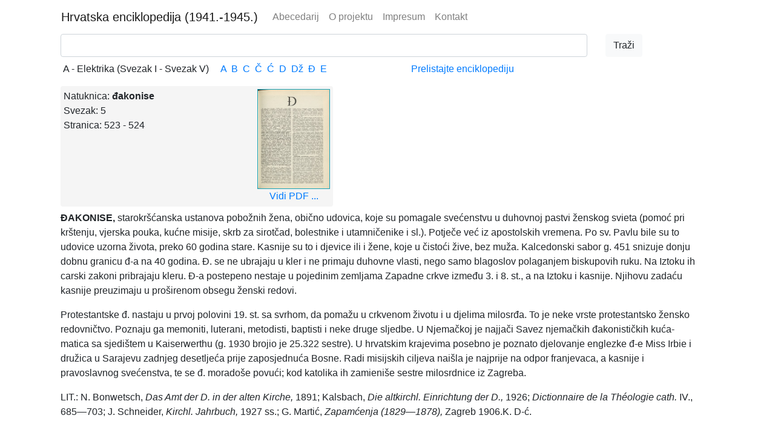

--- FILE ---
content_type: text/html; charset=utf-8
request_url: https://hemu.lzmk.hr/Natuknica.aspx?ID=13458
body_size: 9798
content:


<!DOCTYPE html>

<html lang="en">
<head>
    <!-- Required meta tags -->
    <meta charset="utf-8" /><meta name="viewport" content="width=device-width, initial-scale=1, shrink-to-fit=no" />

    <!-- Bootstrap CSS -->
    <link href="Content/bootstrap.min.css" rel="stylesheet" /><link href="UHE.css" rel="stylesheet" />


    <style type="text/css">
        .completionList {
            list-style-type: none;
            margin: 0px;
            padding: 0px;
            margin-top: 3px;
            border: 2px solid #BFDEFF;
            overflow: auto;
        }

        .completionListItem {
            background-color: White;
            padding: 5px 5px 5px 7px;
        }

        .completionListHighlightedItem {
            background-color: #0026ff;
            color: White;
            padding: 5px 5px 5px 7px;
        }
    </style>

    <title>
	HEMU
</title>
    

    <script src="https://polyfill.io/v3/polyfill.min.js?features=es6"></script>
    <script id="MathJax-script" async src="https://cdn.jsdelivr.net/npm/mathjax@3/es5/tex-mml-chtml.js"></script>

</head>
<body>
    <form method="post" action="./Natuknica.aspx?ID=13458" id="form1">
<div class="aspNetHidden">
<input type="hidden" name="__EVENTTARGET" id="__EVENTTARGET" value="" />
<input type="hidden" name="__EVENTARGUMENT" id="__EVENTARGUMENT" value="" />
<input type="hidden" name="__VIEWSTATE" id="__VIEWSTATE" value="PVOpu4/gp06KYJEIq/w9kalncnJ6+BUXQmpI+i/9ch9CLZ1I7RhDpfAJhWy8Wq1qfVunmq7LEZh1QKfaLE0IT97KL+7y5d8eY1b/S04Wq9sMBNPAq+2ZDOQ19oHxue+BcpmvnKaer5ZF9IBfug9OOyfD6JooHL8cY5+e6ipr69PBUpoLEiJsCoJqwF3zv1XCwckHewuKdSGch7nOA/3ayfz9wSdwn8UBqUXqnENfY+wUIBvzLNhvgkeYm99auNDx7MRVPlPSpC2fUrcBR6B7ot6oCdu6ShN8K4nHRCN6bw9fp+I2Ek46ReV6yedtFlBydym5zZsl3dCW2yDJWXAFalVvJWEX6qbM5zd/7zWuqXZBIVks6rtTgu90wTi7h0NbZ+NKerh1KgEn0zs2NtdKGroXJU10ho9/cuBnYErSfGSfB7HAIYW/O1yMf2LxIKf+3/i6ve2W7vnk+l2SgWv/JM8B2RzkX/[base64]/4VOCnDpgYp7YervNw9vMQxlu7iS1Kcj0ZxfxD7IvY1QYp4ihDh73QMuiLG88UiRpjkJw3n33PXVoU4MUCXzLApJfpzUVp+VaGiSKIBLYxAloNdtGppItxEV9Vqrmexh8dd6clplHAQ+Z7kHEmSYIHVLzHzv7z0ubeTFG5huqcFr1Ac/MQNJkEowwlpGxqPkTTtcdpVnzlG5CHo00idy2QtSE2DkKKXIuD90oAwxbqSs/heAN1pzOLBAssxd7oJw5XpNdJKzFQGUoJx39u8Blt0iYE9R85sfMYX8pm3J8IGFhysUtwBTL+y7R4HW3cc9xQWu+osKNzMamEaO2c03mEf0PWPVTKy9UScqGQXDbPDe6nuVPcX+wlp1jTJWrMf78/QqLuIqipiDz5a2CB/Ve2JY3wELh5Ot33DjB2FOx3fkKNdF34iIflkVCOeVgX8mxwDtcY/J8/gLkPmDi3oy/K+TlNaCm9TOvlWxJQtyCcpyGcptQSPoSGIVCr52/ITjnBtOPWOiLHPDfCJGfTXNTJNisShhaWkDajsKFIVkyxADtAlI+uICmd42uVpdlJb3WVglSyD40X8B9pAa5+YwPLysTaPKNrwolHI733LlGaHeIwXZCdttUvyxOEUKI/NHkKDMYeDKo1zzv2yCyc93bzIxWZl9x0BGG4qt/+tSVMxXq9c47ana8I8xWBfAz/usTfcT1EguGu5mGQN3yQSaav0S81E89uUHOvIn2VPyKSz8ZE36ib7bxN2E1H7EzEsS+jAoFCi9/qHRJKYyMfO+ko8rGGzN1PCB6Wy7mg/4/e0XSt3vtAKyXt2gjXXM6VvvxTCNBV73DIh+UzxD0mTm50NweVj9pj7WEEg0ANeGnIY11iSwVdwT2AhPkFHRrWjGbw5WHLBBF1jRzZQ0VHKOX8a/lsFTmrXJ9si84B8O0mJ5fZdAjbrxMDPtkxUriIifS+TRSQxgBX72l2hnKmvruiuM6+/7FNo6Z8/wNsUkZHRQ+QgonIVy4HJ4mFxa+7rNwSSAiIDJ66lDXMOjNLD4HC+3t39UkpfMhsyzYRXUywh8rzF+bziBXwP9QZXCgsDqeNdWSU6BUILJq31Teoq5TS3aA5xLIyfB2+WOT8c+GisSIO1+gos8UFF9fNwDFpRAYRCSa5gJRBCHAnTbcRVQfrRGYw35DLFHGC0W8/Hx9OxDVDOf1I90uzHvwIRZIyTXQ7SJP5k8AKqo0h8omVcPNmoLuqVgV/5IVprDE+NVQttsN46f0Kqtl/AOCn949/1V5fBEfvAPc8RLy54zISUwmJ2hSeyzwel+BP8JJNCLXBrLWrR5IAmqzXI2C9FaL+4jMHsaZKTMlq9+Hb7s8Lchf2PGUMpr+s5yBy0xcjoLjPP7i6Az7HnG7VVh+I8NRqCz2wWlgr3//ixy27FrtAm9E1cpAKZWnQzgW8I4+agyz06bG19unZXLzrgIjryAmLV97SdhZSyZ+O+bbddIBvNUJIwipgVqpj62s/1WlFUbE/ljFbcTDZJ1Zpj6swiQ1uY4rBiFVEyECdE110jyrS9PoyMn8CO2g0pOVZFJxUveRuWYPDUbEPkt7z9+0MZYkgFpOS3wsDgLhPVPLPGeL/UuAK9ENaerjMcbwoJbmAsQS45uAEW9hdYHwmeQ82XlQsUqWaB28iNYf18DLjNoyhBvGzVfhllSZDI0BUNBQA/F8yHrFptCLidchtneGmcFOpsO97nrok5WnauNmtEBpv+o+0bA1+3Px9JgA2ZkfhxR/26zGW1ErDIfyQJc5ZehudovB86QaDqDFbJXisO0IQpMwr1D6+VMI784CXysKsf26jw9h6V2tWEcE2PPVmRVtn8/eLCPAGv5ZuD+wY95OJTD4zdaweovk7Hr02XSAhGrRT+u7izkN3RkJnozgZ6DVk6rsYoylmJ/[base64]/2kkPuiqxTxI3xLS8OVWZtyTXvtzc4GyERDfiL3NrVURV7otsMEWAweQr2ae7DnopGE+ijhoIekP+k1tmJM+DZvCKR9O6RrkNoxmMpPPb9b9SA==" />
</div>

<script type="text/javascript">
//<![CDATA[
var theForm = document.forms['form1'];
if (!theForm) {
    theForm = document.form1;
}
function __doPostBack(eventTarget, eventArgument) {
    if (!theForm.onsubmit || (theForm.onsubmit() != false)) {
        theForm.__EVENTTARGET.value = eventTarget;
        theForm.__EVENTARGUMENT.value = eventArgument;
        theForm.submit();
    }
}
//]]>
</script>


<script src="/WebResource.axd?d=pynGkmcFUV13He1Qd6_TZBgQlMg8PT6CNWg0go8DnvTnOLA-YsnmIF3QZWr7f8t_aP3CARWSvyXrFWiBuCS_Ng2&amp;t=638901608248157332" type="text/javascript"></script>


<script src="/ScriptResource.axd?d=NJmAwtEo3Ipnlaxl6CMhviRe2Ch-c-U2ad0HFToKskbrUvxahCerMzv86kzQ4Sp_MKt5Tea0sZkKv9HLOtZf-fF8XqigdpDPnG1q5l1GdR2tPMK4go_UEbsXx228inwt-9CowKfue7rflykeTWF7RFffTCBXBKlzT9iSRI7N-SA1&amp;t=5c0e0825" type="text/javascript"></script>
<script src="/ScriptResource.axd?d=dwY9oWetJoJoVpgL6Zq8OJ18w5qWhkz8lCvoPauYiwxHz_r6WDvx6Tcs45vHMylcK0CwP6AzyZS7STdRp6vGq1_FjIxltsOBWgjJzyWjLJl50iYm8GORdnxJUsJnslGE3ZJumQHhXmjc6vTC-1Zuiv9-1IcGj4W-geDvte7WeZU1&amp;t=5c0e0825" type="text/javascript"></script>
<script src="/ScriptResource.axd?d=eE6V8nDbUVn0gtG6hKNX_HtaGPvabWPCW3XryWxp0PeDtGiAvv1Iz4MONy28OYxK9kVSTYIfPbSGkuspEWARBqBFlMp-I9Oq4FqNUWFDuSI9lA6QEKbYzWm7xz_C7rD30&amp;t=7d5986a" type="text/javascript"></script>
<script src="/ScriptResource.axd?d=mcAASOSteirJeuV-3by3Ub9l7KdRcCyZPsmaHKD8S3yq70MkXNY9W82HLl4ciYlL8fOkuoMudrBReiJfDi4K1Ss90b5ZE-xpMh37qXCtlzU1&amp;t=7d5986a" type="text/javascript"></script>
<script src="/ScriptResource.axd?d=jwf4VSQi7LeShc44FJ-gATu1z2maBQLq6-eFXy7SufxqXo-e0u9N4R-1Km03ochBQBX6cWNN9nXxlW59EOo_DSh5YD1IPSFjLnDAon2gthcV3zD3IaVk-Qga05aIKt_N0&amp;t=7d5986a" type="text/javascript"></script>
<script src="/ScriptResource.axd?d=nai7mGcYyE2dix_TwveLDWiEYujB8rj6Z8Vx64RmFBc5qfd0ms3hUL1kWyjqxz-OwH0JpsUURPO5m7cceWrYvI2kmiFYckLe7ueN6ysL5cMffFoOMybI3Ks-atUl35hl0&amp;t=7d5986a" type="text/javascript"></script>
<script src="/ScriptResource.axd?d=LQ1q2RBSthBAZhliMjtG_7xHDm2mMNjz5REfqxQWX19m5IWfGEbdAu-cYUiHMewTl0UHiV20hlKQC5bc4eOLe6vjux8CK1OL3KNqx3g3cbLWPSB2OQNrEfzvZcMypx6D0&amp;t=7d5986a" type="text/javascript"></script>
<script src="/ScriptResource.axd?d=HEFpVKbnoeQjkjHkFKu3MPx_ewGUVGDCIctPrD7YFl4Rlm1PDMNKXu59REKBYMw_4ryr04TvHb9x50PV5y4oTtC82gNhitbfE6kMGbqWeZ5JF7ECe0jhufUVQqoARSHP0&amp;t=7d5986a" type="text/javascript"></script>
<script src="/ScriptResource.axd?d=VOYD8Xe7kQA0lniBYXVpAp3TfEwyQoPqNKhbX1QV_bzujwM4ogI-cXBp_EoaYh2sjwduQA1IhwsgdgB2QC1927dlluJ15JGVFy4renxvzzgD3FGkpdV9Bl8Irt3LlCmN0&amp;t=7d5986a" type="text/javascript"></script>
<script src="/ScriptResource.axd?d=24039AtbfhsNBYQDFUMYHG26dcv0OmgPvJOAt2xpwp9XO1ja8X7oLM9MP7yn3_4AnxblNc2RGd42PLPuba2VSs_FsHm9v9rkArVqqZxUxBM1&amp;t=7d5986a" type="text/javascript"></script>
<script src="/ScriptResource.axd?d=iDJsJb59XB5efowLsFnqUPCqMh0w23HZVTzQO6EQ4SPgeb9E-AAjsVHz3GFRjARVdH6HTd4QztQf5pZIdBt3HVsJM4E-TrRwbUcUozWEi9ctxo8f1NeV5Hp16MK1366n0&amp;t=7d5986a" type="text/javascript"></script>
<div class="aspNetHidden">

	<input type="hidden" name="__VIEWSTATEGENERATOR" id="__VIEWSTATEGENERATOR" value="76D1A3E8" />
	<input type="hidden" name="__EVENTVALIDATION" id="__EVENTVALIDATION" value="Klqnc0RCzKzJ9rmtI70j/OT2tagd5W9SJW+e0nhstLh9YxEK2riqbkXyja94Zqw9AkPixPUP++jHNAV9KD/ALkdR64YBsHOHIaCn9K6Mmp7Gk/7RbcvqMLLeb6XPSP/FwA5+v0vv145pIjKCxQUqWQ==" />
</div>
        <div class="container">
            <nav class="navbar navbar-expand-lg navbar-light bg-white">
                <a class="navbar-brand" style="white-space: initial" href="/"><span>Hrvatska&nbsp;enciklopedija</span> <span>(1941.-1945.)</span></a>
                <button class="navbar-toggler" type="button" data-toggle="collapse" data-target="#navbarNavAltMarkup" aria-controls="navbarNavAltMarkup" aria-expanded="false" aria-label="Toggle navigation">
                    <span class="navbar-toggler-icon"></span>
                </button>
                <div class="collapse navbar-collapse" id="navbarNavAltMarkup">
                    <div class="navbar-nav">
                        <a class="nav-item nav-link" href="trazi.aspx?svezak=svi">Abecedarij</a>
                        <a class="nav-item nav-link" href="stranica.aspx?tekst=oProjektu">O projektu</a>
                        <a class="nav-item nav-link" href="stranica.aspx?tekst=Impresum">Impresum</a>
                        <a class="nav-item nav-link" href="stranica.aspx?tekst=kontakt">Kontakt</a>
                    </div>
                </div>
            </nav>

            <div class="form-group row container">

                <div id="sb" class="col">
                    <input name="ctl00$SearchBox" type="text" id="SearchBox" class="form-control" autocomplete="off" />
                    <div class="row">

                        <div id="ajaxcontroltoolkitplaceholder">
                            <script type="text/javascript">
//<![CDATA[
Sys.WebForms.PageRequestManager._initialize('ctl00$ScriptManager1', 'form1', [], [], [], 90, 'ctl00');
//]]>
</script>

                            

                        </div>

                    </div>
                </div>
                <div class="col-2">
                    <input type="submit" name="ctl00$SearchButton" value="Traži" id="SearchButton" class="btn btn-light " />
                </div>

                <div class="row container" style="margin-top: .5em">
                    <div style="padding-left: 1.2em; display: inline-block">
                        A - Elektrika (Svezak I - Svezak V) 
                    </div>
                    <div style="padding-left: 1.2em; display: inline-block">
                        <a href="Trazi.aspx?slovo=A">A</a>&nbsp;
                            <a href="Trazi.aspx?slovo=B">B</a>&nbsp;
                            <a href="Trazi.aspx?slovo=C">C</a>&nbsp;
                            <a href="Trazi.aspx?slovo=Č">Č</a>&nbsp;
                            <a href="Trazi.aspx?slovo=Ć">Ć</a>&nbsp;
                            <a href="Trazi.aspx?slovo=D">D</a>&nbsp;
                            <a href="Trazi.aspx?slovo=DŽ">Dž</a>&nbsp;
                            <a href="Trazi.aspx?slovo=Đ">Đ</a>&nbsp;
                            <a href="Trazi.aspx?slovo=E">E</a>&nbsp;
                    </div>
                     <div style="padding-left: 1.2em; display: inline-block; text-align:center; width:40%">
                         <a href="https://lzmk.eindigo.net/?pr=l&mrf%5B10047%5D%5B269909%5D=a&oby=rmr&obyt=a" target="_blank">Prelistajte enciklopediju</a>
                     </div>
                </div>
            </div>
        </div>

        <div class="container">
            
    <div class="container ">
        <div style="display: inline-block; padding: 5px 5px 5px 5px; background-color: whitesmoke; overflow: hidden" class="rounded border-default">

            <div style="display: inline-block; width: 320px">
                Natuknica:
                <span id="ContentPlaceHolder1_Naslov" style="font-weight:bold;">đakonise</span><br />
                Svezak:
                <span id="ContentPlaceHolder1_Svezak">5</span><br />
                Stranica:
                <span id="ContentPlaceHolder1_Stranica">523 - 524</span><br />
                <span id="ContentPlaceHolder1_Link"></span>

            </div>

            <div style="float: right" class="text-center">
                <a href="#ViewerPDF">
                    <img id="ContentPlaceHolder1_Image1" class="border border-info" src="images/Svezak5/0587.jpg" style="width:120px;" /><br />
                    Vidi PDF ...
                </a>

            </div>
        </div>
    </div>
    <div class="container row">

        <div class="col">
            <span id="Clanak" textmode="MultiLine"><p><B>ĐAKONISE, </B>starokršćanska ustanova pobožnih žena, obično udovica, koje su pomagale svećenstvu u duhovnoj pastvi ženskog svieta (pomoć pri krštenju, vjerska pouka, kućne misije, skrb za sirotčad, bolestnike i utamničenike i sl.). Potječe već iz apostolskih vremena. Po sv. Pavlu bile su to udovice uzorna života, preko 60 godina stare. Kasnije su to i djevice ili i žene, koje u čistoći žive, bez muža. Kalcedonski sabor g. 451 snizuje donju dobnu granicu đ-a na 40 godina. Đ. se ne ubrajaju u kler i ne primaju duhovne vlasti, nego samo blagoslov polaganjem biskupovih ruku. Na Iztoku ih carski zakoni pribrajaju kleru. Đ-a postepeno nestaje u pojedinim zemljama Zapadne crkve između 3. i 8. st., a na Iztoku i kasnije. Njihovu zadaću kasnije preuzimaju u proširenom obsegu ženski redovi.</p><p>Protestantske đ. nastaju u prvoj polovini 19. st. sa svrhom, da pomažu u crkvenom životu i u djelima milosrđa. To je neke vrste protestantsko žensko redovničtvo. Poznaju ga memoniti, luterani, metodisti, baptisti i neke druge sljedbe. U Njemačkoj je najjači Savez njemačkih đakonističkih kuća-matica sa sjedištem u Kaiserwerthu (g. 1930 brojio je 25.322 sestre). U hrvatskim krajevima posebno je poznato djelovanje englezke đ-e Miss Irbie i družica u Sarajevu zadnjeg desetljeća prije zaposjednuća Bosne. Radi misijskih ciljeva naišla je najprije na odpor franjevaca, a kasnije i pravoslavnog svećenstva, te se đ. moradoše povući; kod katolika ih zamieniše sestre milosrdnice iz Zagreba.</p><p>LIT.: N. Bonwetsch, <i>Das Amt der D. in der alten Kirche,</i> 1891; Kalsbach, <i>Die altkirchl. Einrichtung der D.,</i> 1926; <i>Dictionnaire de la Théologie cath.</i> IV., 685—703; J. Schneider, <i>Kirchl. Jahrbuch,</i> 1927 ss.; G. Martić, <i>Zapamćenja (1829—1878),</i> Zagreb 1906.<tab>K. D-ć.</p></span>

            <div>

                <span id="ContentPlaceHolder1_Potpis"></span>
            </div>
        </div>

        

        <iframe src="https://lzmk.eindigo.net/?pr=iiif.v.a&id=269915&tify={%22pages%22:[587],%22view%22:%22%22, %22close%22:%22%22}" id="ViewerPDF" style="width: 100%; height: 800px; border: none; margin-top: 1em"></iframe>
        <div id="viewer"></div>
        <canvas id="pdf"></canvas>

    </div>

        </div>

        <a href="#" id="toTopBtn" class="cd-top text-replace js-cd-top cd-top--is-visible cd-top--fade-out" data-abc="true" style="visibility:hidden"></a>

        <footer class="footer fixed-bottom mt-auto py-3">
            <div class="container text-center">
                <small>Copyright &copy; 2019.&nbsp;–&nbsp;2025. <a href="http://www.lzmk.hr" target="_blank">Leksikografski zavod Miroslav Krleža</a>
                </small>
            </div>
        </footer>
    

<script type="text/javascript">
//<![CDATA[
Sys.Application.add_init(function() {
    $create(Sys.Extended.UI.AutoCompleteBehavior, {"completionInterval":200,"completionListCssClass":"completionList","completionListItemCssClass":"completionListItem","delimiterCharacters":"","highlightedItemCssClass":"completionListHighlightedItem","id":"autoComplete1","minimumPrefixLength":1,"serviceMethod":"SearchAbecedarij","servicePath":"WebService.asmx","showOnlyCurrentWordInCompletionListItem":true}, null, null, $get("SearchBox"));
});
//]]>
</script>
</form>
    <!-- Optional JavaScript -->
    <!-- jQuery first, then Popper.js, then Bootstrap JS -->
    <script src="Scripts/jquery-3.4.1.slim.min.js"></script>
    <script src="Scripts/popper.min.js"></script>
    <script src="Scripts/bootstrap.min.js"></script>
</body>
</html>


--- FILE ---
content_type: text/html; charset=UTF-8
request_url: https://lzmk.eindigo.net/?pr=iiif.v.a&id=269915&tify={%22pages%22:[587],%22view%22:%22%22,%20%22close%22:%22%22}
body_size: 998
content:
<!DOCTYPE html><html lang="hr"><head><title>Indigo digitalni repozitorij</title><meta name="viewport" content="width=device-width, initial-scale=1"><link rel="stylesheet" href="https://stackpath.bootstrapcdn.com/bootstrap/4.1.0/css/bootstrap.min.css" integrity="sha384-9gVQ4dYFwwWSjIDZnLEWnxCjeSWFphJiwGPXr1jddIhOegiu1FwO5qRGvFXOdJZ4" crossorigin="anonymous"><link href="./lib/font-awesome/4.7.0/css/font-awesome.min.css" rel="stylesheet"><script src="https://code.jquery.com/jquery-3.2.1.min.js" integrity="sha256-hwg4gsxgFZhOsEEamdOYGBf13FyQuiTwlAQgxVSNgt4=" crossorigin="anonymous"></script><script src="https://cdnjs.cloudflare.com/ajax/libs/popper.js/1.14.0/umd/popper.min.js" integrity="sha384-cs/chFZiN24E4KMATLdqdvsezGxaGsi4hLGOzlXwp5UZB1LY//20VyM2taTB4QvJ" crossorigin="anonymous"></script><script src="https://stackpath.bootstrapcdn.com/bootstrap/4.1.0/js/bootstrap.min.js" integrity="sha384-uefMccjFJAIv6A+rW+L4AHf99KvxDjWSu1z9VI8SKNVmz4sk7buKt/6v9KI65qnm" crossorigin="anonymous"></script><link href="./public/core/css/indigo.css?_v101" rel="stylesheet"><link href="./public/portal/css/main.css?_v101" rel="stylesheet"></head><body><div id="tify"></div><script>window.tifyOptions = {
            container: '#tify',
            init: true,
            language: 'hr',
            immediateRender: false,
            manifest: './api.php?pr=iiif&id=269915',
            title:null,
        }</script><script src="./public/core/js/tifyViewer.js?_v101"></script><script src="./lib/tify/0.20.3/tify.js"></script><!-- Global site tag (gtag.js) - Google Analytics --><script async src="https://www.googletagmanager.com/gtag/js?id=UA-84270944-11"></script><script>window.dataLayer = window.dataLayer || [];function gtag(){dataLayer.push(arguments);}gtag('js', new Date());gtag('config', 'UA-84270944-11');</script><script defer src="https://static.cloudflareinsights.com/beacon.min.js/vcd15cbe7772f49c399c6a5babf22c1241717689176015" integrity="sha512-ZpsOmlRQV6y907TI0dKBHq9Md29nnaEIPlkf84rnaERnq6zvWvPUqr2ft8M1aS28oN72PdrCzSjY4U6VaAw1EQ==" data-cf-beacon='{"version":"2024.11.0","token":"4b95dbb08caa44779e9957676d272d8e","r":1,"server_timing":{"name":{"cfCacheStatus":true,"cfEdge":true,"cfExtPri":true,"cfL4":true,"cfOrigin":true,"cfSpeedBrain":true},"location_startswith":null}}' crossorigin="anonymous"></script>
</body></html>

--- FILE ---
content_type: text/html; charset=UTF-8
request_url: https://lzmk.eindigo.net/api.php?pr=iiif&id=269915
body_size: 11271
content:
{"@context":"http:\/\/iiif.io\/api\/presentation\/2\/context.json","@id":"https:\/\/lzmk.eindigo.net\/admin\/api.php?storage=iiif.m&ri=269915","@type":"sc:Manifest","label":"Dilatacija - Elektrika","metadata":[{"label":"Mat_opis","value":"VIII, 738 str., [70] str. s tablama, [7] listova s tablama prete\u017eno u boji, [1] vi\u0161estruko presavijen list (shema) : ilustr."},{"label":"Godina izdanja","value":"1945"},{"label":"Skup","value":"Hrvatska enciklopedija, Sv. 5"},{"label":"Baza","value":"Enciklopedije"}],"description":"<a href=\"api.php?pr=iiif&id=269915\" target=\"_blank\">Indigo Iiif manifest<\/a>","service":{"@context":"http:\/\/iiif.io\/api\/search\/0\/context.json","@id":"https:\/\/lzmk.eindigo.net\/admin\/api.php?storage=iiif.srch&ri=269915&rq=","profile":"http:\/\/iiif.io\/api\/search\/0\/search","label":"Tra\u017ei"},"sequences":[{"@id":"https:\/\/lzmk.eindigo.net\/iiif\/ri.269915\/sequence\/normal","@type":"sc:Sequence","label":"record.manifest.current.page.order","canvases":[{"@id":"https:\/\/lzmk.eindigo.net\/iiif\/ri.269915\/canvas\/401209","@type":"sc:Canvas","height":2000,"width":1435,"label":"0001","images":[{"@type":"oa:Annotation","motivation":"sc:painting","on":"https:\/\/lzmk.eindigo.net\/iiif\/ri.269915\/canvas\/401209","resource":{"@id":"https:\/\/lzmk.eindigo.net\/admin\/api.php?storage=iiif.i&pi=401209","@type":"dctypes:Image","format":"image\/jpeg","height":2000,"width":1435,"service":{"@context":"http:\/\/iiif.io\/api\/image\/2\/context.json","@id":"https:\/\/lzmk.eindigo.net\/admin\/api.php?storage=iiif.s&pi=401209&rq=","profile":"http:\/\/iiif.io\/api\/image\/2\/profiles\/level2.json"}}}]},{"@id":"https:\/\/lzmk.eindigo.net\/iiif\/ri.269915\/canvas\/400358","@type":"sc:Canvas","height":2000,"width":1486,"label":"0002","images":[{"@type":"oa:Annotation","motivation":"sc:painting","on":"https:\/\/lzmk.eindigo.net\/iiif\/ri.269915\/canvas\/400358","resource":{"@id":"https:\/\/lzmk.eindigo.net\/admin\/api.php?storage=iiif.i&pi=400358","@type":"dctypes:Image","format":"image\/jpeg","height":2000,"width":1486,"service":{"@context":"http:\/\/iiif.io\/api\/image\/2\/context.json","@id":"https:\/\/lzmk.eindigo.net\/admin\/api.php?storage=iiif.s&pi=400358&rq=","profile":"http:\/\/iiif.io\/api\/image\/2\/profiles\/level2.json"}}}]},{"@id":"https:\/\/lzmk.eindigo.net\/iiif\/ri.269915\/canvas\/401208","@type":"sc:Canvas","height":2000,"width":1486,"label":"0003","images":[{"@type":"oa:Annotation","motivation":"sc:painting","on":"https:\/\/lzmk.eindigo.net\/iiif\/ri.269915\/canvas\/401208","resource":{"@id":"https:\/\/lzmk.eindigo.net\/admin\/api.php?storage=iiif.i&pi=401208","@type":"dctypes:Image","format":"image\/jpeg","height":2000,"width":1486,"service":{"@context":"http:\/\/iiif.io\/api\/image\/2\/context.json","@id":"https:\/\/lzmk.eindigo.net\/admin\/api.php?storage=iiif.s&pi=401208&rq=","profile":"http:\/\/iiif.io\/api\/image\/2\/profiles\/level2.json"}}}]},{"@id":"https:\/\/lzmk.eindigo.net\/iiif\/ri.269915\/canvas\/400360","@type":"sc:Canvas","height":2000,"width":1488,"label":"0004","images":[{"@type":"oa:Annotation","motivation":"sc:painting","on":"https:\/\/lzmk.eindigo.net\/iiif\/ri.269915\/canvas\/400360","resource":{"@id":"https:\/\/lzmk.eindigo.net\/admin\/api.php?storage=iiif.i&pi=400360","@type":"dctypes:Image","format":"image\/jpeg","height":2000,"width":1488,"service":{"@context":"http:\/\/iiif.io\/api\/image\/2\/context.json","@id":"https:\/\/lzmk.eindigo.net\/admin\/api.php?storage=iiif.s&pi=400360&rq=","profile":"http:\/\/iiif.io\/api\/image\/2\/profiles\/level2.json"}}}]},{"@id":"https:\/\/lzmk.eindigo.net\/iiif\/ri.269915\/canvas\/400361","@type":"sc:Canvas","height":2000,"width":1488,"label":"0005","images":[{"@type":"oa:Annotation","motivation":"sc:painting","on":"https:\/\/lzmk.eindigo.net\/iiif\/ri.269915\/canvas\/400361","resource":{"@id":"https:\/\/lzmk.eindigo.net\/admin\/api.php?storage=iiif.i&pi=400361","@type":"dctypes:Image","format":"image\/jpeg","height":2000,"width":1488,"service":{"@context":"http:\/\/iiif.io\/api\/image\/2\/context.json","@id":"https:\/\/lzmk.eindigo.net\/admin\/api.php?storage=iiif.s&pi=400361&rq=","profile":"http:\/\/iiif.io\/api\/image\/2\/profiles\/level2.json"}}}]},{"@id":"https:\/\/lzmk.eindigo.net\/iiif\/ri.269915\/canvas\/400362","@type":"sc:Canvas","height":2000,"width":1494,"label":"0006","images":[{"@type":"oa:Annotation","motivation":"sc:painting","on":"https:\/\/lzmk.eindigo.net\/iiif\/ri.269915\/canvas\/400362","resource":{"@id":"https:\/\/lzmk.eindigo.net\/admin\/api.php?storage=iiif.i&pi=400362","@type":"dctypes:Image","format":"image\/jpeg","height":2000,"width":1494,"service":{"@context":"http:\/\/iiif.io\/api\/image\/2\/context.json","@id":"https:\/\/lzmk.eindigo.net\/admin\/api.php?storage=iiif.s&pi=400362&rq=","profile":"http:\/\/iiif.io\/api\/image\/2\/profiles\/level2.json"}}}]},{"@id":"https:\/\/lzmk.eindigo.net\/iiif\/ri.269915\/canvas\/400363","@type":"sc:Canvas","height":2000,"width":1494,"label":"0007","images":[{"@type":"oa:Annotation","motivation":"sc:painting","on":"https:\/\/lzmk.eindigo.net\/iiif\/ri.269915\/canvas\/400363","resource":{"@id":"https:\/\/lzmk.eindigo.net\/admin\/api.php?storage=iiif.i&pi=400363","@type":"dctypes:Image","format":"image\/jpeg","height":2000,"width":1494,"service":{"@context":"http:\/\/iiif.io\/api\/image\/2\/context.json","@id":"https:\/\/lzmk.eindigo.net\/admin\/api.php?storage=iiif.s&pi=400363&rq=","profile":"http:\/\/iiif.io\/api\/image\/2\/profiles\/level2.json"}}}]},{"@id":"https:\/\/lzmk.eindigo.net\/iiif\/ri.269915\/canvas\/400364","@type":"sc:Canvas","height":2000,"width":1496,"label":"0008","images":[{"@type":"oa:Annotation","motivation":"sc:painting","on":"https:\/\/lzmk.eindigo.net\/iiif\/ri.269915\/canvas\/400364","resource":{"@id":"https:\/\/lzmk.eindigo.net\/admin\/api.php?storage=iiif.i&pi=400364","@type":"dctypes:Image","format":"image\/jpeg","height":2000,"width":1496,"service":{"@context":"http:\/\/iiif.io\/api\/image\/2\/context.json","@id":"https:\/\/lzmk.eindigo.net\/admin\/api.php?storage=iiif.s&pi=400364&rq=","profile":"http:\/\/iiif.io\/api\/image\/2\/profiles\/level2.json"}}}]},{"@id":"https:\/\/lzmk.eindigo.net\/iiif\/ri.269915\/canvas\/400365","@type":"sc:Canvas","height":2000,"width":1496,"label":"0009","images":[{"@type":"oa:Annotation","motivation":"sc:painting","on":"https:\/\/lzmk.eindigo.net\/iiif\/ri.269915\/canvas\/400365","resource":{"@id":"https:\/\/lzmk.eindigo.net\/admin\/api.php?storage=iiif.i&pi=400365","@type":"dctypes:Image","format":"image\/jpeg","height":2000,"width":1496,"service":{"@context":"http:\/\/iiif.io\/api\/image\/2\/context.json","@id":"https:\/\/lzmk.eindigo.net\/admin\/api.php?storage=iiif.s&pi=400365&rq=","profile":"http:\/\/iiif.io\/api\/image\/2\/profiles\/level2.json"}}}]},{"@id":"https:\/\/lzmk.eindigo.net\/iiif\/ri.269915\/canvas\/400366","@type":"sc:Canvas","height":2000,"width":1486,"label":"0010","images":[{"@type":"oa:Annotation","motivation":"sc:painting","on":"https:\/\/lzmk.eindigo.net\/iiif\/ri.269915\/canvas\/400366","resource":{"@id":"https:\/\/lzmk.eindigo.net\/admin\/api.php?storage=iiif.i&pi=400366","@type":"dctypes:Image","format":"image\/jpeg","height":2000,"width":1486,"service":{"@context":"http:\/\/iiif.io\/api\/image\/2\/context.json","@id":"https:\/\/lzmk.eindigo.net\/admin\/api.php?storage=iiif.s&pi=400366&rq=","profile":"http:\/\/iiif.io\/api\/image\/2\/profiles\/level2.json"}}}]},{"@id":"https:\/\/lzmk.eindigo.net\/iiif\/ri.269915\/canvas\/400367","@type":"sc:Canvas","height":2000,"width":1486,"label":"0011","images":[{"@type":"oa:Annotation","motivation":"sc:painting","on":"https:\/\/lzmk.eindigo.net\/iiif\/ri.269915\/canvas\/400367","resource":{"@id":"https:\/\/lzmk.eindigo.net\/admin\/api.php?storage=iiif.i&pi=400367","@type":"dctypes:Image","format":"image\/jpeg","height":2000,"width":1486,"service":{"@context":"http:\/\/iiif.io\/api\/image\/2\/context.json","@id":"https:\/\/lzmk.eindigo.net\/admin\/api.php?storage=iiif.s&pi=400367&rq=","profile":"http:\/\/iiif.io\/api\/image\/2\/profiles\/level2.json"}}}]},{"@id":"https:\/\/lzmk.eindigo.net\/iiif\/ri.269915\/canvas\/400368","@type":"sc:Canvas","height":2000,"width":1486,"label":"0012","images":[{"@type":"oa:Annotation","motivation":"sc:painting","on":"https:\/\/lzmk.eindigo.net\/iiif\/ri.269915\/canvas\/400368","resource":{"@id":"https:\/\/lzmk.eindigo.net\/admin\/api.php?storage=iiif.i&pi=400368","@type":"dctypes:Image","format":"image\/jpeg","height":2000,"width":1486,"service":{"@context":"http:\/\/iiif.io\/api\/image\/2\/context.json","@id":"https:\/\/lzmk.eindigo.net\/admin\/api.php?storage=iiif.s&pi=400368&rq=","profile":"http:\/\/iiif.io\/api\/image\/2\/profiles\/level2.json"}}}]},{"@id":"https:\/\/lzmk.eindigo.net\/iiif\/ri.269915\/canvas\/400369","@type":"sc:Canvas","height":2000,"width":1486,"label":"0013","images":[{"@type":"oa:Annotation","motivation":"sc:painting","on":"https:\/\/lzmk.eindigo.net\/iiif\/ri.269915\/canvas\/400369","resource":{"@id":"https:\/\/lzmk.eindigo.net\/admin\/api.php?storage=iiif.i&pi=400369","@type":"dctypes:Image","format":"image\/jpeg","height":2000,"width":1486,"service":{"@context":"http:\/\/iiif.io\/api\/image\/2\/context.json","@id":"https:\/\/lzmk.eindigo.net\/admin\/api.php?storage=iiif.s&pi=400369&rq=","profile":"http:\/\/iiif.io\/api\/image\/2\/profiles\/level2.json"}}}]},{"@id":"https:\/\/lzmk.eindigo.net\/iiif\/ri.269915\/canvas\/400370","@type":"sc:Canvas","height":2000,"width":1486,"label":"0014","images":[{"@type":"oa:Annotation","motivation":"sc:painting","on":"https:\/\/lzmk.eindigo.net\/iiif\/ri.269915\/canvas\/400370","resource":{"@id":"https:\/\/lzmk.eindigo.net\/admin\/api.php?storage=iiif.i&pi=400370","@type":"dctypes:Image","format":"image\/jpeg","height":2000,"width":1486,"service":{"@context":"http:\/\/iiif.io\/api\/image\/2\/context.json","@id":"https:\/\/lzmk.eindigo.net\/admin\/api.php?storage=iiif.s&pi=400370&rq=","profile":"http:\/\/iiif.io\/api\/image\/2\/profiles\/level2.json"}}}]},{"@id":"https:\/\/lzmk.eindigo.net\/iiif\/ri.269915\/canvas\/400371","@type":"sc:Canvas","height":2000,"width":1486,"label":"0015","images":[{"@type":"oa:Annotation","motivation":"sc:painting","on":"https:\/\/lzmk.eindigo.net\/iiif\/ri.269915\/canvas\/400371","resource":{"@id":"https:\/\/lzmk.eindigo.net\/admin\/api.php?storage=iiif.i&pi=400371","@type":"dctypes:Image","format":"image\/jpeg","height":2000,"width":1486,"service":{"@context":"http:\/\/iiif.io\/api\/image\/2\/context.json","@id":"https:\/\/lzmk.eindigo.net\/admin\/api.php?storage=iiif.s&pi=400371&rq=","profile":"http:\/\/iiif.io\/api\/image\/2\/profiles\/level2.json"}}}]},{"@id":"https:\/\/lzmk.eindigo.net\/iiif\/ri.269915\/canvas\/400372","@type":"sc:Canvas","height":2000,"width":1487,"label":"0016","images":[{"@type":"oa:Annotation","motivation":"sc:painting","on":"https:\/\/lzmk.eindigo.net\/iiif\/ri.269915\/canvas\/400372","resource":{"@id":"https:\/\/lzmk.eindigo.net\/admin\/api.php?storage=iiif.i&pi=400372","@type":"dctypes:Image","format":"image\/jpeg","height":2000,"width":1487,"service":{"@context":"http:\/\/iiif.io\/api\/image\/2\/context.json","@id":"https:\/\/lzmk.eindigo.net\/admin\/api.php?storage=iiif.s&pi=400372&rq=","profile":"http:\/\/iiif.io\/api\/image\/2\/profiles\/level2.json"}}}]},{"@id":"https:\/\/lzmk.eindigo.net\/iiif\/ri.269915\/canvas\/400373","@type":"sc:Canvas","height":2000,"width":1487,"label":"0017","images":[{"@type":"oa:Annotation","motivation":"sc:painting","on":"https:\/\/lzmk.eindigo.net\/iiif\/ri.269915\/canvas\/400373","resource":{"@id":"https:\/\/lzmk.eindigo.net\/admin\/api.php?storage=iiif.i&pi=400373","@type":"dctypes:Image","format":"image\/jpeg","height":2000,"width":1487,"service":{"@context":"http:\/\/iiif.io\/api\/image\/2\/context.json","@id":"https:\/\/lzmk.eindigo.net\/admin\/api.php?storage=iiif.s&pi=400373&rq=","profile":"http:\/\/iiif.io\/api\/image\/2\/profiles\/level2.json"}}}]},{"@id":"https:\/\/lzmk.eindigo.net\/iiif\/ri.269915\/canvas\/400374","@type":"sc:Canvas","height":2000,"width":1488,"label":"0018","images":[{"@type":"oa:Annotation","motivation":"sc:painting","on":"https:\/\/lzmk.eindigo.net\/iiif\/ri.269915\/canvas\/400374","resource":{"@id":"https:\/\/lzmk.eindigo.net\/admin\/api.php?storage=iiif.i&pi=400374","@type":"dctypes:Image","format":"image\/jpeg","height":2000,"width":1488,"service":{"@context":"http:\/\/iiif.io\/api\/image\/2\/context.json","@id":"https:\/\/lzmk.eindigo.net\/admin\/api.php?storage=iiif.s&pi=400374&rq=","profile":"http:\/\/iiif.io\/api\/image\/2\/profiles\/level2.json"}}}]},{"@id":"https:\/\/lzmk.eindigo.net\/iiif\/ri.269915\/canvas\/400375","@type":"sc:Canvas","height":2000,"width":1489,"label":"0019","images":[{"@type":"oa:Annotation","motivation":"sc:painting","on":"https:\/\/lzmk.eindigo.net\/iiif\/ri.269915\/canvas\/400375","resource":{"@id":"https:\/\/lzmk.eindigo.net\/admin\/api.php?storage=iiif.i&pi=400375","@type":"dctypes:Image","format":"image\/jpeg","height":2000,"width":1489,"service":{"@context":"http:\/\/iiif.io\/api\/image\/2\/context.json","@id":"https:\/\/lzmk.eindigo.net\/admin\/api.php?storage=iiif.s&pi=400375&rq=","profile":"http:\/\/iiif.io\/api\/image\/2\/profiles\/level2.json"}}}]},{"@id":"https:\/\/lzmk.eindigo.net\/iiif\/ri.269915\/canvas\/400376","@type":"sc:Canvas","height":2000,"width":1485,"label":"0020","images":[{"@type":"oa:Annotation","motivation":"sc:painting","on":"https:\/\/lzmk.eindigo.net\/iiif\/ri.269915\/canvas\/400376","resource":{"@id":"https:\/\/lzmk.eindigo.net\/admin\/api.php?storage=iiif.i&pi=400376","@type":"dctypes:Image","format":"image\/jpeg","height":2000,"width":1485,"service":{"@context":"http:\/\/iiif.io\/api\/image\/2\/context.json","@id":"https:\/\/lzmk.eindigo.net\/admin\/api.php?storage=iiif.s&pi=400376&rq=","profile":"http:\/\/iiif.io\/api\/image\/2\/profiles\/level2.json"}}}]},{"@id":"https:\/\/lzmk.eindigo.net\/iiif\/ri.269915\/canvas\/400377","@type":"sc:Canvas","height":2000,"width":1485,"label":"0021","images":[{"@type":"oa:Annotation","motivation":"sc:painting","on":"https:\/\/lzmk.eindigo.net\/iiif\/ri.269915\/canvas\/400377","resource":{"@id":"https:\/\/lzmk.eindigo.net\/admin\/api.php?storage=iiif.i&pi=400377","@type":"dctypes:Image","format":"image\/jpeg","height":2000,"width":1485,"service":{"@context":"http:\/\/iiif.io\/api\/image\/2\/context.json","@id":"https:\/\/lzmk.eindigo.net\/admin\/api.php?storage=iiif.s&pi=400377&rq=","profile":"http:\/\/iiif.io\/api\/image\/2\/profiles\/level2.json"}}}]},{"@id":"https:\/\/lzmk.eindigo.net\/iiif\/ri.269915\/canvas\/400378","@type":"sc:Canvas","height":2000,"width":1486,"label":"0022","images":[{"@type":"oa:Annotation","motivation":"sc:painting","on":"https:\/\/lzmk.eindigo.net\/iiif\/ri.269915\/canvas\/400378","resource":{"@id":"https:\/\/lzmk.eindigo.net\/admin\/api.php?storage=iiif.i&pi=400378","@type":"dctypes:Image","format":"image\/jpeg","height":2000,"width":1486,"service":{"@context":"http:\/\/iiif.io\/api\/image\/2\/context.json","@id":"https:\/\/lzmk.eindigo.net\/admin\/api.php?storage=iiif.s&pi=400378&rq=","profile":"http:\/\/iiif.io\/api\/image\/2\/profiles\/level2.json"}}}]},{"@id":"https:\/\/lzmk.eindigo.net\/iiif\/ri.269915\/canvas\/400379","@type":"sc:Canvas","height":2000,"width":1486,"label":"0023","images":[{"@type":"oa:Annotation","motivation":"sc:painting","on":"https:\/\/lzmk.eindigo.net\/iiif\/ri.269915\/canvas\/400379","resource":{"@id":"https:\/\/lzmk.eindigo.net\/admin\/api.php?storage=iiif.i&pi=400379","@type":"dctypes:Image","format":"image\/jpeg","height":2000,"width":1486,"service":{"@context":"http:\/\/iiif.io\/api\/image\/2\/context.json","@id":"https:\/\/lzmk.eindigo.net\/admin\/api.php?storage=iiif.s&pi=400379&rq=","profile":"http:\/\/iiif.io\/api\/image\/2\/profiles\/level2.json"}}}]},{"@id":"https:\/\/lzmk.eindigo.net\/iiif\/ri.269915\/canvas\/400380","@type":"sc:Canvas","height":2000,"width":1486,"label":"0024","images":[{"@type":"oa:Annotation","motivation":"sc:painting","on":"https:\/\/lzmk.eindigo.net\/iiif\/ri.269915\/canvas\/400380","resource":{"@id":"https:\/\/lzmk.eindigo.net\/admin\/api.php?storage=iiif.i&pi=400380","@type":"dctypes:Image","format":"image\/jpeg","height":2000,"width":1486,"service":{"@context":"http:\/\/iiif.io\/api\/image\/2\/context.json","@id":"https:\/\/lzmk.eindigo.net\/admin\/api.php?storage=iiif.s&pi=400380&rq=","profile":"http:\/\/iiif.io\/api\/image\/2\/profiles\/level2.json"}}}]},{"@id":"https:\/\/lzmk.eindigo.net\/iiif\/ri.269915\/canvas\/400381","@type":"sc:Canvas","height":2000,"width":1486,"label":"0025","images":[{"@type":"oa:Annotation","motivation":"sc:painting","on":"https:\/\/lzmk.eindigo.net\/iiif\/ri.269915\/canvas\/400381","resource":{"@id":"https:\/\/lzmk.eindigo.net\/admin\/api.php?storage=iiif.i&pi=400381","@type":"dctypes:Image","format":"image\/jpeg","height":2000,"width":1486,"service":{"@context":"http:\/\/iiif.io\/api\/image\/2\/context.json","@id":"https:\/\/lzmk.eindigo.net\/admin\/api.php?storage=iiif.s&pi=400381&rq=","profile":"http:\/\/iiif.io\/api\/image\/2\/profiles\/level2.json"}}}]},{"@id":"https:\/\/lzmk.eindigo.net\/iiif\/ri.269915\/canvas\/400382","@type":"sc:Canvas","height":2000,"width":1466,"label":"0026","images":[{"@type":"oa:Annotation","motivation":"sc:painting","on":"https:\/\/lzmk.eindigo.net\/iiif\/ri.269915\/canvas\/400382","resource":{"@id":"https:\/\/lzmk.eindigo.net\/admin\/api.php?storage=iiif.i&pi=400382","@type":"dctypes:Image","format":"image\/jpeg","height":2000,"width":1466,"service":{"@context":"http:\/\/iiif.io\/api\/image\/2\/context.json","@id":"https:\/\/lzmk.eindigo.net\/admin\/api.php?storage=iiif.s&pi=400382&rq=","profile":"http:\/\/iiif.io\/api\/image\/2\/profiles\/level2.json"}}}]},{"@id":"https:\/\/lzmk.eindigo.net\/iiif\/ri.269915\/canvas\/400383","@type":"sc:Canvas","height":2000,"width":1466,"label":"0027","images":[{"@type":"oa:Annotation","motivation":"sc:painting","on":"https:\/\/lzmk.eindigo.net\/iiif\/ri.269915\/canvas\/400383","resource":{"@id":"https:\/\/lzmk.eindigo.net\/admin\/api.php?storage=iiif.i&pi=400383","@type":"dctypes:Image","format":"image\/jpeg","height":2000,"width":1466,"service":{"@context":"http:\/\/iiif.io\/api\/image\/2\/context.json","@id":"https:\/\/lzmk.eindigo.net\/admin\/api.php?storage=iiif.s&pi=400383&rq=","profile":"http:\/\/iiif.io\/api\/image\/2\/profiles\/level2.json"}}}]},{"@id":"https:\/\/lzmk.eindigo.net\/iiif\/ri.269915\/canvas\/400384","@type":"sc:Canvas","height":2000,"width":1476,"label":"0028","images":[{"@type":"oa:Annotation","motivation":"sc:painting","on":"https:\/\/lzmk.eindigo.net\/iiif\/ri.269915\/canvas\/400384","resource":{"@id":"https:\/\/lzmk.eindigo.net\/admin\/api.php?storage=iiif.i&pi=400384","@type":"dctypes:Image","format":"image\/jpeg","height":2000,"width":1476,"service":{"@context":"http:\/\/iiif.io\/api\/image\/2\/context.json","@id":"https:\/\/lzmk.eindigo.net\/admin\/api.php?storage=iiif.s&pi=400384&rq=","profile":"http:\/\/iiif.io\/api\/image\/2\/profiles\/level2.json"}}}]},{"@id":"https:\/\/lzmk.eindigo.net\/iiif\/ri.269915\/canvas\/400385","@type":"sc:Canvas","height":2000,"width":1476,"label":"0029","images":[{"@type":"oa:Annotation","motivation":"sc:painting","on":"https:\/\/lzmk.eindigo.net\/iiif\/ri.269915\/canvas\/400385","resource":{"@id":"https:\/\/lzmk.eindigo.net\/admin\/api.php?storage=iiif.i&pi=400385","@type":"dctypes:Image","format":"image\/jpeg","height":2000,"width":1476,"service":{"@context":"http:\/\/iiif.io\/api\/image\/2\/context.json","@id":"https:\/\/lzmk.eindigo.net\/admin\/api.php?storage=iiif.s&pi=400385&rq=","profile":"http:\/\/iiif.io\/api\/image\/2\/profiles\/level2.json"}}}]},{"@id":"https:\/\/lzmk.eindigo.net\/iiif\/ri.269915\/canvas\/400386","@type":"sc:Canvas","height":2000,"width":1477,"label":"0030","images":[{"@type":"oa:Annotation","motivation":"sc:painting","on":"https:\/\/lzmk.eindigo.net\/iiif\/ri.269915\/canvas\/400386","resource":{"@id":"https:\/\/lzmk.eindigo.net\/admin\/api.php?storage=iiif.i&pi=400386","@type":"dctypes:Image","format":"image\/jpeg","height":2000,"width":1477,"service":{"@context":"http:\/\/iiif.io\/api\/image\/2\/context.json","@id":"https:\/\/lzmk.eindigo.net\/admin\/api.php?storage=iiif.s&pi=400386&rq=","profile":"http:\/\/iiif.io\/api\/image\/2\/profiles\/level2.json"}}}]},{"@id":"https:\/\/lzmk.eindigo.net\/iiif\/ri.269915\/canvas\/400387","@type":"sc:Canvas","height":2000,"width":1477,"label":"0031","images":[{"@type":"oa:Annotation","motivation":"sc:painting","on":"https:\/\/lzmk.eindigo.net\/iiif\/ri.269915\/canvas\/400387","resource":{"@id":"https:\/\/lzmk.eindigo.net\/admin\/api.php?storage=iiif.i&pi=400387","@type":"dctypes:Image","format":"image\/jpeg","height":2000,"width":1477,"service":{"@context":"http:\/\/iiif.io\/api\/image\/2\/context.json","@id":"https:\/\/lzmk.eindigo.net\/admin\/api.php?storage=iiif.s&pi=400387&rq=","profile":"http:\/\/iiif.io\/api\/image\/2\/profiles\/level2.json"}}}]},{"@id":"https:\/\/lzmk.eindigo.net\/iiif\/ri.269915\/canvas\/400388","@type":"sc:Canvas","height":2000,"width":1471,"label":"0032","images":[{"@type":"oa:Annotation","motivation":"sc:painting","on":"https:\/\/lzmk.eindigo.net\/iiif\/ri.269915\/canvas\/400388","resource":{"@id":"https:\/\/lzmk.eindigo.net\/admin\/api.php?storage=iiif.i&pi=400388","@type":"dctypes:Image","format":"image\/jpeg","height":2000,"width":1471,"service":{"@context":"http:\/\/iiif.io\/api\/image\/2\/context.json","@id":"https:\/\/lzmk.eindigo.net\/admin\/api.php?storage=iiif.s&pi=400388&rq=","profile":"http:\/\/iiif.io\/api\/image\/2\/profiles\/level2.json"}}}]},{"@id":"https:\/\/lzmk.eindigo.net\/iiif\/ri.269915\/canvas\/400389","@type":"sc:Canvas","height":2000,"width":1471,"label":"0033","images":[{"@type":"oa:Annotation","motivation":"sc:painting","on":"https:\/\/lzmk.eindigo.net\/iiif\/ri.269915\/canvas\/400389","resource":{"@id":"https:\/\/lzmk.eindigo.net\/admin\/api.php?storage=iiif.i&pi=400389","@type":"dctypes:Image","format":"image\/jpeg","height":2000,"width":1471,"service":{"@context":"http:\/\/iiif.io\/api\/image\/2\/context.json","@id":"https:\/\/lzmk.eindigo.net\/admin\/api.php?storage=iiif.s&pi=400389&rq=","profile":"http:\/\/iiif.io\/api\/image\/2\/profiles\/level2.json"}}}]},{"@id":"https:\/\/lzmk.eindigo.net\/iiif\/ri.269915\/canvas\/400390","@type":"sc:Canvas","height":2000,"width":1468,"label":"0034","images":[{"@type":"oa:Annotation","motivation":"sc:painting","on":"https:\/\/lzmk.eindigo.net\/iiif\/ri.269915\/canvas\/400390","resource":{"@id":"https:\/\/lzmk.eindigo.net\/admin\/api.php?storage=iiif.i&pi=400390","@type":"dctypes:Image","format":"image\/jpeg","height":2000,"width":1468,"service":{"@context":"http:\/\/iiif.io\/api\/image\/2\/context.json","@id":"https:\/\/lzmk.eindigo.net\/admin\/api.php?storage=iiif.s&pi=400390&rq=","profile":"http:\/\/iiif.io\/api\/image\/2\/profiles\/level2.json"}}}]},{"@id":"https:\/\/lzmk.eindigo.net\/iiif\/ri.269915\/canvas\/400391","@type":"sc:Canvas","height":2000,"width":1468,"label":"0035","images":[{"@type":"oa:Annotation","motivation":"sc:painting","on":"https:\/\/lzmk.eindigo.net\/iiif\/ri.269915\/canvas\/400391","resource":{"@id":"https:\/\/lzmk.eindigo.net\/admin\/api.php?storage=iiif.i&pi=400391","@type":"dctypes:Image","format":"image\/jpeg","height":2000,"width":1468,"service":{"@context":"http:\/\/iiif.io\/api\/image\/2\/context.json","@id":"https:\/\/lzmk.eindigo.net\/admin\/api.php?storage=iiif.s&pi=400391&rq=","profile":"http:\/\/iiif.io\/api\/image\/2\/profiles\/level2.json"}}}]},{"@id":"https:\/\/lzmk.eindigo.net\/iiif\/ri.269915\/canvas\/400392","@type":"sc:Canvas","height":2000,"width":1475,"label":"0036","images":[{"@type":"oa:Annotation","motivation":"sc:painting","on":"https:\/\/lzmk.eindigo.net\/iiif\/ri.269915\/canvas\/400392","resource":{"@id":"https:\/\/lzmk.eindigo.net\/admin\/api.php?storage=iiif.i&pi=400392","@type":"dctypes:Image","format":"image\/jpeg","height":2000,"width":1475,"service":{"@context":"http:\/\/iiif.io\/api\/image\/2\/context.json","@id":"https:\/\/lzmk.eindigo.net\/admin\/api.php?storage=iiif.s&pi=400392&rq=","profile":"http:\/\/iiif.io\/api\/image\/2\/profiles\/level2.json"}}}]},{"@id":"https:\/\/lzmk.eindigo.net\/iiif\/ri.269915\/canvas\/400393","@type":"sc:Canvas","height":2000,"width":1475,"label":"0037","images":[{"@type":"oa:Annotation","motivation":"sc:painting","on":"https:\/\/lzmk.eindigo.net\/iiif\/ri.269915\/canvas\/400393","resource":{"@id":"https:\/\/lzmk.eindigo.net\/admin\/api.php?storage=iiif.i&pi=400393","@type":"dctypes:Image","format":"image\/jpeg","height":2000,"width":1475,"service":{"@context":"http:\/\/iiif.io\/api\/image\/2\/context.json","@id":"https:\/\/lzmk.eindigo.net\/admin\/api.php?storage=iiif.s&pi=400393&rq=","profile":"http:\/\/iiif.io\/api\/image\/2\/profiles\/level2.json"}}}]},{"@id":"https:\/\/lzmk.eindigo.net\/iiif\/ri.269915\/canvas\/400394","@type":"sc:Canvas","height":2000,"width":1471,"label":"0038","images":[{"@type":"oa:Annotation","motivation":"sc:painting","on":"https:\/\/lzmk.eindigo.net\/iiif\/ri.269915\/canvas\/400394","resource":{"@id":"https:\/\/lzmk.eindigo.net\/admin\/api.php?storage=iiif.i&pi=400394","@type":"dctypes:Image","format":"image\/jpeg","height":2000,"width":1471,"service":{"@context":"http:\/\/iiif.io\/api\/image\/2\/context.json","@id":"https:\/\/lzmk.eindigo.net\/admin\/api.php?storage=iiif.s&pi=400394&rq=","profile":"http:\/\/iiif.io\/api\/image\/2\/profiles\/level2.json"}}}]},{"@id":"https:\/\/lzmk.eindigo.net\/iiif\/ri.269915\/canvas\/400395","@type":"sc:Canvas","height":2000,"width":1471,"label":"0039","images":[{"@type":"oa:Annotation","motivation":"sc:painting","on":"https:\/\/lzmk.eindigo.net\/iiif\/ri.269915\/canvas\/400395","resource":{"@id":"https:\/\/lzmk.eindigo.net\/admin\/api.php?storage=iiif.i&pi=400395","@type":"dctypes:Image","format":"image\/jpeg","height":2000,"width":1471,"service":{"@context":"http:\/\/iiif.io\/api\/image\/2\/context.json","@id":"https:\/\/lzmk.eindigo.net\/admin\/api.php?storage=iiif.s&pi=400395&rq=","profile":"http:\/\/iiif.io\/api\/image\/2\/profiles\/level2.json"}}}]},{"@id":"https:\/\/lzmk.eindigo.net\/iiif\/ri.269915\/canvas\/400396","@type":"sc:Canvas","height":2000,"width":1472,"label":"0040","images":[{"@type":"oa:Annotation","motivation":"sc:painting","on":"https:\/\/lzmk.eindigo.net\/iiif\/ri.269915\/canvas\/400396","resource":{"@id":"https:\/\/lzmk.eindigo.net\/admin\/api.php?storage=iiif.i&pi=400396","@type":"dctypes:Image","format":"image\/jpeg","height":2000,"width":1472,"service":{"@context":"http:\/\/iiif.io\/api\/image\/2\/context.json","@id":"https:\/\/lzmk.eindigo.net\/admin\/api.php?storage=iiif.s&pi=400396&rq=","profile":"http:\/\/iiif.io\/api\/image\/2\/profiles\/level2.json"}}}]},{"@id":"https:\/\/lzmk.eindigo.net\/iiif\/ri.269915\/canvas\/400397","@type":"sc:Canvas","height":2000,"width":1473,"label":"0041","images":[{"@type":"oa:Annotation","motivation":"sc:painting","on":"https:\/\/lzmk.eindigo.net\/iiif\/ri.269915\/canvas\/400397","resource":{"@id":"https:\/\/lzmk.eindigo.net\/admin\/api.php?storage=iiif.i&pi=400397","@type":"dctypes:Image","format":"image\/jpeg","height":2000,"width":1473,"service":{"@context":"http:\/\/iiif.io\/api\/image\/2\/context.json","@id":"https:\/\/lzmk.eindigo.net\/admin\/api.php?storage=iiif.s&pi=400397&rq=","profile":"http:\/\/iiif.io\/api\/image\/2\/profiles\/level2.json"}}}]},{"@id":"https:\/\/lzmk.eindigo.net\/iiif\/ri.269915\/canvas\/400398","@type":"sc:Canvas","height":2000,"width":1473,"label":"0042","images":[{"@type":"oa:Annotation","motivation":"sc:painting","on":"https:\/\/lzmk.eindigo.net\/iiif\/ri.269915\/canvas\/400398","resource":{"@id":"https:\/\/lzmk.eindigo.net\/admin\/api.php?storage=iiif.i&pi=400398","@type":"dctypes:Image","format":"image\/jpeg","height":2000,"width":1473,"service":{"@context":"http:\/\/iiif.io\/api\/image\/2\/context.json","@id":"https:\/\/lzmk.eindigo.net\/admin\/api.php?storage=iiif.s&pi=400398&rq=","profile":"http:\/\/iiif.io\/api\/image\/2\/profiles\/level2.json"}}}]},{"@id":"https:\/\/lzmk.eindigo.net\/iiif\/ri.269915\/canvas\/400399","@type":"sc:Canvas","height":2000,"width":1473,"label":"0043","images":[{"@type":"oa:Annotation","motivation":"sc:painting","on":"https:\/\/lzmk.eindigo.net\/iiif\/ri.269915\/canvas\/400399","resource":{"@id":"https:\/\/lzmk.eindigo.net\/admin\/api.php?storage=iiif.i&pi=400399","@type":"dctypes:Image","format":"image\/jpeg","height":2000,"width":1473,"service":{"@context":"http:\/\/iiif.io\/api\/image\/2\/context.json","@id":"https:\/\/lzmk.eindigo.net\/admin\/api.php?storage=iiif.s&pi=400399&rq=","profile":"http:\/\/iiif.io\/api\/image\/2\/profiles\/level2.json"}}}]},{"@id":"https:\/\/lzmk.eindigo.net\/iiif\/ri.269915\/canvas\/400400","@type":"sc:Canvas","height":2000,"width":1470,"label":"0044","images":[{"@type":"oa:Annotation","motivation":"sc:painting","on":"https:\/\/lzmk.eindigo.net\/iiif\/ri.269915\/canvas\/400400","resource":{"@id":"https:\/\/lzmk.eindigo.net\/admin\/api.php?storage=iiif.i&pi=400400","@type":"dctypes:Image","format":"image\/jpeg","height":2000,"width":1470,"service":{"@context":"http:\/\/iiif.io\/api\/image\/2\/context.json","@id":"https:\/\/lzmk.eindigo.net\/admin\/api.php?storage=iiif.s&pi=400400&rq=","profile":"http:\/\/iiif.io\/api\/image\/2\/profiles\/level2.json"}}}]},{"@id":"https:\/\/lzmk.eindigo.net\/iiif\/ri.269915\/canvas\/400401","@type":"sc:Canvas","height":2000,"width":1470,"label":"0045","images":[{"@type":"oa:Annotation","motivation":"sc:painting","on":"https:\/\/lzmk.eindigo.net\/iiif\/ri.269915\/canvas\/400401","resource":{"@id":"https:\/\/lzmk.eindigo.net\/admin\/api.php?storage=iiif.i&pi=400401","@type":"dctypes:Image","format":"image\/jpeg","height":2000,"width":1470,"service":{"@context":"http:\/\/iiif.io\/api\/image\/2\/context.json","@id":"https:\/\/lzmk.eindigo.net\/admin\/api.php?storage=iiif.s&pi=400401&rq=","profile":"http:\/\/iiif.io\/api\/image\/2\/profiles\/level2.json"}}}]},{"@id":"https:\/\/lzmk.eindigo.net\/iiif\/ri.269915\/canvas\/400402","@type":"sc:Canvas","height":2000,"width":1470,"label":"0046","images":[{"@type":"oa:Annotation","motivation":"sc:painting","on":"https:\/\/lzmk.eindigo.net\/iiif\/ri.269915\/canvas\/400402","resource":{"@id":"https:\/\/lzmk.eindigo.net\/admin\/api.php?storage=iiif.i&pi=400402","@type":"dctypes:Image","format":"image\/jpeg","height":2000,"width":1470,"service":{"@context":"http:\/\/iiif.io\/api\/image\/2\/context.json","@id":"https:\/\/lzmk.eindigo.net\/admin\/api.php?storage=iiif.s&pi=400402&rq=","profile":"http:\/\/iiif.io\/api\/image\/2\/profiles\/level2.json"}}}]},{"@id":"https:\/\/lzmk.eindigo.net\/iiif\/ri.269915\/canvas\/400403","@type":"sc:Canvas","height":2000,"width":1470,"label":"0047","images":[{"@type":"oa:Annotation","motivation":"sc:painting","on":"https:\/\/lzmk.eindigo.net\/iiif\/ri.269915\/canvas\/400403","resource":{"@id":"https:\/\/lzmk.eindigo.net\/admin\/api.php?storage=iiif.i&pi=400403","@type":"dctypes:Image","format":"image\/jpeg","height":2000,"width":1470,"service":{"@context":"http:\/\/iiif.io\/api\/image\/2\/context.json","@id":"https:\/\/lzmk.eindigo.net\/admin\/api.php?storage=iiif.s&pi=400403&rq=","profile":"http:\/\/iiif.io\/api\/image\/2\/profiles\/level2.json"}}}]},{"@id":"https:\/\/lzmk.eindigo.net\/iiif\/ri.269915\/canvas\/400404","@type":"sc:Canvas","height":2000,"width":1469,"label":"0048","images":[{"@type":"oa:Annotation","motivation":"sc:painting","on":"https:\/\/lzmk.eindigo.net\/iiif\/ri.269915\/canvas\/400404","resource":{"@id":"https:\/\/lzmk.eindigo.net\/admin\/api.php?storage=iiif.i&pi=400404","@type":"dctypes:Image","format":"image\/jpeg","height":2000,"width":1469,"service":{"@context":"http:\/\/iiif.io\/api\/image\/2\/context.json","@id":"https:\/\/lzmk.eindigo.net\/admin\/api.php?storage=iiif.s&pi=400404&rq=","profile":"http:\/\/iiif.io\/api\/image\/2\/profiles\/level2.json"}}}]},{"@id":"https:\/\/lzmk.eindigo.net\/iiif\/ri.269915\/canvas\/400405","@type":"sc:Canvas","height":2000,"width":1469,"label":"0049","images":[{"@type":"oa:Annotation","motivation":"sc:painting","on":"https:\/\/lzmk.eindigo.net\/iiif\/ri.269915\/canvas\/400405","resource":{"@id":"https:\/\/lzmk.eindigo.net\/admin\/api.php?storage=iiif.i&pi=400405","@type":"dctypes:Image","format":"image\/jpeg","height":2000,"width":1469,"service":{"@context":"http:\/\/iiif.io\/api\/image\/2\/context.json","@id":"https:\/\/lzmk.eindigo.net\/admin\/api.php?storage=iiif.s&pi=400405&rq=","profile":"http:\/\/iiif.io\/api\/image\/2\/profiles\/level2.json"}}}]},{"@id":"https:\/\/lzmk.eindigo.net\/iiif\/ri.269915\/canvas\/400406","@type":"sc:Canvas","height":2000,"width":1470,"label":"0050","images":[{"@type":"oa:Annotation","motivation":"sc:painting","on":"https:\/\/lzmk.eindigo.net\/iiif\/ri.269915\/canvas\/400406","resource":{"@id":"https:\/\/lzmk.eindigo.net\/admin\/api.php?storage=iiif.i&pi=400406","@type":"dctypes:Image","format":"image\/jpeg","height":2000,"width":1470,"service":{"@context":"http:\/\/iiif.io\/api\/image\/2\/context.json","@id":"https:\/\/lzmk.eindigo.net\/admin\/api.php?storage=iiif.s&pi=400406&rq=","profile":"http:\/\/iiif.io\/api\/image\/2\/profiles\/level2.json"}}}]},{"@id":"https:\/\/lzmk.eindigo.net\/iiif\/ri.269915\/canvas\/400407","@type":"sc:Canvas","height":2000,"width":1470,"label":"0051","images":[{"@type":"oa:Annotation","motivation":"sc:painting","on":"https:\/\/lzmk.eindigo.net\/iiif\/ri.269915\/canvas\/400407","resource":{"@id":"https:\/\/lzmk.eindigo.net\/admin\/api.php?storage=iiif.i&pi=400407","@type":"dctypes:Image","format":"image\/jpeg","height":2000,"width":1470,"service":{"@context":"http:\/\/iiif.io\/api\/image\/2\/context.json","@id":"https:\/\/lzmk.eindigo.net\/admin\/api.php?storage=iiif.s&pi=400407&rq=","profile":"http:\/\/iiif.io\/api\/image\/2\/profiles\/level2.json"}}}]},{"@id":"https:\/\/lzmk.eindigo.net\/iiif\/ri.269915\/canvas\/400408","@type":"sc:Canvas","height":2000,"width":1471,"label":"0052","images":[{"@type":"oa:Annotation","motivation":"sc:painting","on":"https:\/\/lzmk.eindigo.net\/iiif\/ri.269915\/canvas\/400408","resource":{"@id":"https:\/\/lzmk.eindigo.net\/admin\/api.php?storage=iiif.i&pi=400408","@type":"dctypes:Image","format":"image\/jpeg","height":2000,"width":1471,"service":{"@context":"http:\/\/iiif.io\/api\/image\/2\/context.json","@id":"https:\/\/lzmk.eindigo.net\/admin\/api.php?storage=iiif.s&pi=400408&rq=","profile":"http:\/\/iiif.io\/api\/image\/2\/profiles\/level2.json"}}}]},{"@id":"https:\/\/lzmk.eindigo.net\/iiif\/ri.269915\/canvas\/400409","@type":"sc:Canvas","height":2000,"width":1471,"label":"0053","images":[{"@type":"oa:Annotation","motivation":"sc:painting","on":"https:\/\/lzmk.eindigo.net\/iiif\/ri.269915\/canvas\/400409","resource":{"@id":"https:\/\/lzmk.eindigo.net\/admin\/api.php?storage=iiif.i&pi=400409","@type":"dctypes:Image","format":"image\/jpeg","height":2000,"width":1471,"service":{"@context":"http:\/\/iiif.io\/api\/image\/2\/context.json","@id":"https:\/\/lzmk.eindigo.net\/admin\/api.php?storage=iiif.s&pi=400409&rq=","profile":"http:\/\/iiif.io\/api\/image\/2\/profiles\/level2.json"}}}]},{"@id":"https:\/\/lzmk.eindigo.net\/iiif\/ri.269915\/canvas\/400410","@type":"sc:Canvas","height":2000,"width":1471,"label":"0054","images":[{"@type":"oa:Annotation","motivation":"sc:painting","on":"https:\/\/lzmk.eindigo.net\/iiif\/ri.269915\/canvas\/400410","resource":{"@id":"https:\/\/lzmk.eindigo.net\/admin\/api.php?storage=iiif.i&pi=400410","@type":"dctypes:Image","format":"image\/jpeg","height":2000,"width":1471,"service":{"@context":"http:\/\/iiif.io\/api\/image\/2\/context.json","@id":"https:\/\/lzmk.eindigo.net\/admin\/api.php?storage=iiif.s&pi=400410&rq=","profile":"http:\/\/iiif.io\/api\/image\/2\/profiles\/level2.json"}}}]},{"@id":"https:\/\/lzmk.eindigo.net\/iiif\/ri.269915\/canvas\/400411","@type":"sc:Canvas","height":2000,"width":1472,"label":"0055","images":[{"@type":"oa:Annotation","motivation":"sc:painting","on":"https:\/\/lzmk.eindigo.net\/iiif\/ri.269915\/canvas\/400411","resource":{"@id":"https:\/\/lzmk.eindigo.net\/admin\/api.php?storage=iiif.i&pi=400411","@type":"dctypes:Image","format":"image\/jpeg","height":2000,"width":1472,"service":{"@context":"http:\/\/iiif.io\/api\/image\/2\/context.json","@id":"https:\/\/lzmk.eindigo.net\/admin\/api.php?storage=iiif.s&pi=400411&rq=","profile":"http:\/\/iiif.io\/api\/image\/2\/profiles\/level2.json"}}}]},{"@id":"https:\/\/lzmk.eindigo.net\/iiif\/ri.269915\/canvas\/400412","@type":"sc:Canvas","height":2000,"width":1475,"label":"0056","images":[{"@type":"oa:Annotation","motivation":"sc:painting","on":"https:\/\/lzmk.eindigo.net\/iiif\/ri.269915\/canvas\/400412","resource":{"@id":"https:\/\/lzmk.eindigo.net\/admin\/api.php?storage=iiif.i&pi=400412","@type":"dctypes:Image","format":"image\/jpeg","height":2000,"width":1475,"service":{"@context":"http:\/\/iiif.io\/api\/image\/2\/context.json","@id":"https:\/\/lzmk.eindigo.net\/admin\/api.php?storage=iiif.s&pi=400412&rq=","profile":"http:\/\/iiif.io\/api\/image\/2\/profiles\/level2.json"}}}]},{"@id":"https:\/\/lzmk.eindigo.net\/iiif\/ri.269915\/canvas\/400413","@type":"sc:Canvas","height":2000,"width":1475,"label":"0057","images":[{"@type":"oa:Annotation","motivation":"sc:painting","on":"https:\/\/lzmk.eindigo.net\/iiif\/ri.269915\/canvas\/400413","resource":{"@id":"https:\/\/lzmk.eindigo.net\/admin\/api.php?storage=iiif.i&pi=400413","@type":"dctypes:Image","format":"image\/jpeg","height":2000,"width":1475,"service":{"@context":"http:\/\/iiif.io\/api\/image\/2\/context.json","@id":"https:\/\/lzmk.eindigo.net\/admin\/api.php?storage=iiif.s&pi=400413&rq=","profile":"http:\/\/iiif.io\/api\/image\/2\/profiles\/level2.json"}}}]},{"@id":"https:\/\/lzmk.eindigo.net\/iiif\/ri.269915\/canvas\/400414","@type":"sc:Canvas","height":2000,"width":1473,"label":"0058","images":[{"@type":"oa:Annotation","motivation":"sc:painting","on":"https:\/\/lzmk.eindigo.net\/iiif\/ri.269915\/canvas\/400414","resource":{"@id":"https:\/\/lzmk.eindigo.net\/admin\/api.php?storage=iiif.i&pi=400414","@type":"dctypes:Image","format":"image\/jpeg","height":2000,"width":1473,"service":{"@context":"http:\/\/iiif.io\/api\/image\/2\/context.json","@id":"https:\/\/lzmk.eindigo.net\/admin\/api.php?storage=iiif.s&pi=400414&rq=","profile":"http:\/\/iiif.io\/api\/image\/2\/profiles\/level2.json"}}}]},{"@id":"https:\/\/lzmk.eindigo.net\/iiif\/ri.269915\/canvas\/400415","@type":"sc:Canvas","height":2000,"width":1474,"label":"0059","images":[{"@type":"oa:Annotation","motivation":"sc:painting","on":"https:\/\/lzmk.eindigo.net\/iiif\/ri.269915\/canvas\/400415","resource":{"@id":"https:\/\/lzmk.eindigo.net\/admin\/api.php?storage=iiif.i&pi=400415","@type":"dctypes:Image","format":"image\/jpeg","height":2000,"width":1474,"service":{"@context":"http:\/\/iiif.io\/api\/image\/2\/context.json","@id":"https:\/\/lzmk.eindigo.net\/admin\/api.php?storage=iiif.s&pi=400415&rq=","profile":"http:\/\/iiif.io\/api\/image\/2\/profiles\/level2.json"}}}]},{"@id":"https:\/\/lzmk.eindigo.net\/iiif\/ri.269915\/canvas\/400416","@type":"sc:Canvas","height":2000,"width":1472,"label":"0060","images":[{"@type":"oa:Annotation","motivation":"sc:painting","on":"https:\/\/lzmk.eindigo.net\/iiif\/ri.269915\/canvas\/400416","resource":{"@id":"https:\/\/lzmk.eindigo.net\/admin\/api.php?storage=iiif.i&pi=400416","@type":"dctypes:Image","format":"image\/jpeg","height":2000,"width":1472,"service":{"@context":"http:\/\/iiif.io\/api\/image\/2\/context.json","@id":"https:\/\/lzmk.eindigo.net\/admin\/api.php?storage=iiif.s&pi=400416&rq=","profile":"http:\/\/iiif.io\/api\/image\/2\/profiles\/level2.json"}}}]},{"@id":"https:\/\/lzmk.eindigo.net\/iiif\/ri.269915\/canvas\/400417","@type":"sc:Canvas","height":2000,"width":1472,"label":"0061","images":[{"@type":"oa:Annotation","motivation":"sc:painting","on":"https:\/\/lzmk.eindigo.net\/iiif\/ri.269915\/canvas\/400417","resource":{"@id":"https:\/\/lzmk.eindigo.net\/admin\/api.php?storage=iiif.i&pi=400417","@type":"dctypes:Image","format":"image\/jpeg","height":2000,"width":1472,"service":{"@context":"http:\/\/iiif.io\/api\/image\/2\/context.json","@id":"https:\/\/lzmk.eindigo.net\/admin\/api.php?storage=iiif.s&pi=400417&rq=","profile":"http:\/\/iiif.io\/api\/image\/2\/profiles\/level2.json"}}}]},{"@id":"https:\/\/lzmk.eindigo.net\/iiif\/ri.269915\/canvas\/400418","@type":"sc:Canvas","height":2000,"width":1468,"label":"0062","images":[{"@type":"oa:Annotation","motivation":"sc:painting","on":"https:\/\/lzmk.eindigo.net\/iiif\/ri.269915\/canvas\/400418","resource":{"@id":"https:\/\/lzmk.eindigo.net\/admin\/api.php?storage=iiif.i&pi=400418","@type":"dctypes:Image","format":"image\/jpeg","height":2000,"width":1468,"service":{"@context":"http:\/\/iiif.io\/api\/image\/2\/context.json","@id":"https:\/\/lzmk.eindigo.net\/admin\/api.php?storage=iiif.s&pi=400418&rq=","profile":"http:\/\/iiif.io\/api\/image\/2\/profiles\/level2.json"}}}]},{"@id":"https:\/\/lzmk.eindigo.net\/iiif\/ri.269915\/canvas\/400419","@type":"sc:Canvas","height":2000,"width":1468,"label":"0063","images":[{"@type":"oa:Annotation","motivation":"sc:painting","on":"https:\/\/lzmk.eindigo.net\/iiif\/ri.269915\/canvas\/400419","resource":{"@id":"https:\/\/lzmk.eindigo.net\/admin\/api.php?storage=iiif.i&pi=400419","@type":"dctypes:Image","format":"image\/jpeg","height":2000,"width":1468,"service":{"@context":"http:\/\/iiif.io\/api\/image\/2\/context.json","@id":"https:\/\/lzmk.eindigo.net\/admin\/api.php?storage=iiif.s&pi=400419&rq=","profile":"http:\/\/iiif.io\/api\/image\/2\/profiles\/level2.json"}}}]},{"@id":"https:\/\/lzmk.eindigo.net\/iiif\/ri.269915\/canvas\/400420","@type":"sc:Canvas","height":2000,"width":1467,"label":"0064","images":[{"@type":"oa:Annotation","motivation":"sc:painting","on":"https:\/\/lzmk.eindigo.net\/iiif\/ri.269915\/canvas\/400420","resource":{"@id":"https:\/\/lzmk.eindigo.net\/admin\/api.php?storage=iiif.i&pi=400420","@type":"dctypes:Image","format":"image\/jpeg","height":2000,"width":1467,"service":{"@context":"http:\/\/iiif.io\/api\/image\/2\/context.json","@id":"https:\/\/lzmk.eindigo.net\/admin\/api.php?storage=iiif.s&pi=400420&rq=","profile":"http:\/\/iiif.io\/api\/image\/2\/profiles\/level2.json"}}}]},{"@id":"https:\/\/lzmk.eindigo.net\/iiif\/ri.269915\/canvas\/400421","@type":"sc:Canvas","height":2000,"width":1467,"label":"0065","images":[{"@type":"oa:Annotation","motivation":"sc:painting","on":"https:\/\/lzmk.eindigo.net\/iiif\/ri.269915\/canvas\/400421","resource":{"@id":"https:\/\/lzmk.eindigo.net\/admin\/api.php?storage=iiif.i&pi=400421","@type":"dctypes:Image","format":"image\/jpeg","height":2000,"width":1467,"service":{"@context":"http:\/\/iiif.io\/api\/image\/2\/context.json","@id":"https:\/\/lzmk.eindigo.net\/admin\/api.php?storage=iiif.s&pi=400421&rq=","profile":"http:\/\/iiif.io\/api\/image\/2\/profiles\/level2.json"}}}]},{"@id":"https:\/\/lzmk.eindigo.net\/iiif\/ri.269915\/canvas\/400422","@type":"sc:Canvas","height":2000,"width":1470,"label":"0066","images":[{"@type":"oa:Annotation","motivation":"sc:painting","on":"https:\/\/lzmk.eindigo.net\/iiif\/ri.269915\/canvas\/400422","resource":{"@id":"https:\/\/lzmk.eindigo.net\/admin\/api.php?storage=iiif.i&pi=400422","@type":"dctypes:Image","format":"image\/jpeg","height":2000,"width":1470,"service":{"@context":"http:\/\/iiif.io\/api\/image\/2\/context.json","@id":"https:\/\/lzmk.eindigo.net\/admin\/api.php?storage=iiif.s&pi=400422&rq=","profile":"http:\/\/iiif.io\/api\/image\/2\/profiles\/level2.json"}}}]},{"@id":"https:\/\/lzmk.eindigo.net\/iiif\/ri.269915\/canvas\/400423","@type":"sc:Canvas","height":2000,"width":1471,"label":"0067","images":[{"@type":"oa:Annotation","motivation":"sc:painting","on":"https:\/\/lzmk.eindigo.net\/iiif\/ri.269915\/canvas\/400423","resource":{"@id":"https:\/\/lzmk.eindigo.net\/admin\/api.php?storage=iiif.i&pi=400423","@type":"dctypes:Image","format":"image\/jpeg","height":2000,"width":1471,"service":{"@context":"http:\/\/iiif.io\/api\/image\/2\/context.json","@id":"https:\/\/lzmk.eindigo.net\/admin\/api.php?storage=iiif.s&pi=400423&rq=","profile":"http:\/\/iiif.io\/api\/image\/2\/profiles\/level2.json"}}}]},{"@id":"https:\/\/lzmk.eindigo.net\/iiif\/ri.269915\/canvas\/400424","@type":"sc:Canvas","height":2000,"width":1472,"label":"0068","images":[{"@type":"oa:Annotation","motivation":"sc:painting","on":"https:\/\/lzmk.eindigo.net\/iiif\/ri.269915\/canvas\/400424","resource":{"@id":"https:\/\/lzmk.eindigo.net\/admin\/api.php?storage=iiif.i&pi=400424","@type":"dctypes:Image","format":"image\/jpeg","height":2000,"width":1472,"service":{"@context":"http:\/\/iiif.io\/api\/image\/2\/context.json","@id":"https:\/\/lzmk.eindigo.net\/admin\/api.php?storage=iiif.s&pi=400424&rq=","profile":"http:\/\/iiif.io\/api\/image\/2\/profiles\/level2.json"}}}]},{"@id":"https:\/\/lzmk.eindigo.net\/iiif\/ri.269915\/canvas\/400425","@type":"sc:Canvas","height":2000,"width":1472,"label":"0069","images":[{"@type":"oa:Annotation","motivation":"sc:painting","on":"https:\/\/lzmk.eindigo.net\/iiif\/ri.269915\/canvas\/400425","resource":{"@id":"https:\/\/lzmk.eindigo.net\/admin\/api.php?storage=iiif.i&pi=400425","@type":"dctypes:Image","format":"image\/jpeg","height":2000,"width":1472,"service":{"@context":"http:\/\/iiif.io\/api\/image\/2\/context.json","@id":"https:\/\/lzmk.eindigo.net\/admin\/api.php?storage=iiif.s&pi=400425&rq=","profile":"http:\/\/iiif.io\/api\/image\/2\/profiles\/level2.json"}}}]},{"@id":"https:\/\/lzmk.eindigo.net\/iiif\/ri.269915\/canvas\/400426","@type":"sc:Canvas","height":2000,"width":1474,"label":"0070","images":[{"@type":"oa:Annotation","motivation":"sc:painting","on":"https:\/\/lzmk.eindigo.net\/iiif\/ri.269915\/canvas\/400426","resource":{"@id":"https:\/\/lzmk.eindigo.net\/admin\/api.php?storage=iiif.i&pi=400426","@type":"dctypes:Image","format":"image\/jpeg","height":2000,"width":1474,"service":{"@context":"http:\/\/iiif.io\/api\/image\/2\/context.json","@id":"https:\/\/lzmk.eindigo.net\/admin\/api.php?storage=iiif.s&pi=400426&rq=","profile":"http:\/\/iiif.io\/api\/image\/2\/profiles\/level2.json"}}}]},{"@id":"https:\/\/lzmk.eindigo.net\/iiif\/ri.269915\/canvas\/400427","@type":"sc:Canvas","height":2000,"width":1475,"label":"0071","images":[{"@type":"oa:Annotation","motivation":"sc:painting","on":"https:\/\/lzmk.eindigo.net\/iiif\/ri.269915\/canvas\/400427","resource":{"@id":"https:\/\/lzmk.eindigo.net\/admin\/api.php?storage=iiif.i&pi=400427","@type":"dctypes:Image","format":"image\/jpeg","height":2000,"width":1475,"service":{"@context":"http:\/\/iiif.io\/api\/image\/2\/context.json","@id":"https:\/\/lzmk.eindigo.net\/admin\/api.php?storage=iiif.s&pi=400427&rq=","profile":"http:\/\/iiif.io\/api\/image\/2\/profiles\/level2.json"}}}]},{"@id":"https:\/\/lzmk.eindigo.net\/iiif\/ri.269915\/canvas\/400428","@type":"sc:Canvas","height":2000,"width":1474,"label":"0072","images":[{"@type":"oa:Annotation","motivation":"sc:painting","on":"https:\/\/lzmk.eindigo.net\/iiif\/ri.269915\/canvas\/400428","resource":{"@id":"https:\/\/lzmk.eindigo.net\/admin\/api.php?storage=iiif.i&pi=400428","@type":"dctypes:Image","format":"image\/jpeg","height":2000,"width":1474,"service":{"@context":"http:\/\/iiif.io\/api\/image\/2\/context.json","@id":"https:\/\/lzmk.eindigo.net\/admin\/api.php?storage=iiif.s&pi=400428&rq=","profile":"http:\/\/iiif.io\/api\/image\/2\/profiles\/level2.json"}}}]},{"@id":"https:\/\/lzmk.eindigo.net\/iiif\/ri.269915\/canvas\/400429","@type":"sc:Canvas","height":2000,"width":1475,"label":"0073","images":[{"@type":"oa:Annotation","motivation":"sc:painting","on":"https:\/\/lzmk.eindigo.net\/iiif\/ri.269915\/canvas\/400429","resource":{"@id":"https:\/\/lzmk.eindigo.net\/admin\/api.php?storage=iiif.i&pi=400429","@type":"dctypes:Image","format":"image\/jpeg","height":2000,"width":1475,"service":{"@context":"http:\/\/iiif.io\/api\/image\/2\/context.json","@id":"https:\/\/lzmk.eindigo.net\/admin\/api.php?storage=iiif.s&pi=400429&rq=","profile":"http:\/\/iiif.io\/api\/image\/2\/profiles\/level2.json"}}}]},{"@id":"https:\/\/lzmk.eindigo.net\/iiif\/ri.269915\/canvas\/400430","@type":"sc:Canvas","height":2000,"width":1474,"label":"0074","images":[{"@type":"oa:Annotation","motivation":"sc:painting","on":"https:\/\/lzmk.eindigo.net\/iiif\/ri.269915\/canvas\/400430","resource":{"@id":"https:\/\/lzmk.eindigo.net\/admin\/api.php?storage=iiif.i&pi=400430","@type":"dctypes:Image","format":"image\/jpeg","height":2000,"width":1474,"service":{"@context":"http:\/\/iiif.io\/api\/image\/2\/context.json","@id":"https:\/\/lzmk.eindigo.net\/admin\/api.php?storage=iiif.s&pi=400430&rq=","profile":"http:\/\/iiif.io\/api\/image\/2\/profiles\/level2.json"}}}]},{"@id":"https:\/\/lzmk.eindigo.net\/iiif\/ri.269915\/canvas\/400431","@type":"sc:Canvas","height":2000,"width":1474,"label":"0075","images":[{"@type":"oa:Annotation","motivation":"sc:painting","on":"https:\/\/lzmk.eindigo.net\/iiif\/ri.269915\/canvas\/400431","resource":{"@id":"https:\/\/lzmk.eindigo.net\/admin\/api.php?storage=iiif.i&pi=400431","@type":"dctypes:Image","format":"image\/jpeg","height":2000,"width":1474,"service":{"@context":"http:\/\/iiif.io\/api\/image\/2\/context.json","@id":"https:\/\/lzmk.eindigo.net\/admin\/api.php?storage=iiif.s&pi=400431&rq=","profile":"http:\/\/iiif.io\/api\/image\/2\/profiles\/level2.json"}}}]},{"@id":"https:\/\/lzmk.eindigo.net\/iiif\/ri.269915\/canvas\/400432","@type":"sc:Canvas","height":2000,"width":1473,"label":"0076","images":[{"@type":"oa:Annotation","motivation":"sc:painting","on":"https:\/\/lzmk.eindigo.net\/iiif\/ri.269915\/canvas\/400432","resource":{"@id":"https:\/\/lzmk.eindigo.net\/admin\/api.php?storage=iiif.i&pi=400432","@type":"dctypes:Image","format":"image\/jpeg","height":2000,"width":1473,"service":{"@context":"http:\/\/iiif.io\/api\/image\/2\/context.json","@id":"https:\/\/lzmk.eindigo.net\/admin\/api.php?storage=iiif.s&pi=400432&rq=","profile":"http:\/\/iiif.io\/api\/image\/2\/profiles\/level2.json"}}}]},{"@id":"https:\/\/lzmk.eindigo.net\/iiif\/ri.269915\/canvas\/400433","@type":"sc:Canvas","height":2000,"width":1473,"label":"0077","images":[{"@type":"oa:Annotation","motivation":"sc:painting","on":"https:\/\/lzmk.eindigo.net\/iiif\/ri.269915\/canvas\/400433","resource":{"@id":"https:\/\/lzmk.eindigo.net\/admin\/api.php?storage=iiif.i&pi=400433","@type":"dctypes:Image","format":"image\/jpeg","height":2000,"width":1473,"service":{"@context":"http:\/\/iiif.io\/api\/image\/2\/context.json","@id":"https:\/\/lzmk.eindigo.net\/admin\/api.php?storage=iiif.s&pi=400433&rq=","profile":"http:\/\/iiif.io\/api\/image\/2\/profiles\/level2.json"}}}]},{"@id":"https:\/\/lzmk.eindigo.net\/iiif\/ri.269915\/canvas\/400434","@type":"sc:Canvas","height":2000,"width":1470,"label":"0078","images":[{"@type":"oa:Annotation","motivation":"sc:painting","on":"https:\/\/lzmk.eindigo.net\/iiif\/ri.269915\/canvas\/400434","resource":{"@id":"https:\/\/lzmk.eindigo.net\/admin\/api.php?storage=iiif.i&pi=400434","@type":"dctypes:Image","format":"image\/jpeg","height":2000,"width":1470,"service":{"@context":"http:\/\/iiif.io\/api\/image\/2\/context.json","@id":"https:\/\/lzmk.eindigo.net\/admin\/api.php?storage=iiif.s&pi=400434&rq=","profile":"http:\/\/iiif.io\/api\/image\/2\/profiles\/level2.json"}}}]},{"@id":"https:\/\/lzmk.eindigo.net\/iiif\/ri.269915\/canvas\/400435","@type":"sc:Canvas","height":2000,"width":1470,"label":"0079","images":[{"@type":"oa:Annotation","motivation":"sc:painting","on":"https:\/\/lzmk.eindigo.net\/iiif\/ri.269915\/canvas\/400435","resource":{"@id":"https:\/\/lzmk.eindigo.net\/admin\/api.php?storage=iiif.i&pi=400435","@type":"dctypes:Image","format":"image\/jpeg","height":2000,"width":1470,"service":{"@context":"http:\/\/iiif.io\/api\/image\/2\/context.json","@id":"https:\/\/lzmk.eindigo.net\/admin\/api.php?storage=iiif.s&pi=400435&rq=","profile":"http:\/\/iiif.io\/api\/image\/2\/profiles\/level2.json"}}}]},{"@id":"https:\/\/lzmk.eindigo.net\/iiif\/ri.269915\/canvas\/400436","@type":"sc:Canvas","height":2000,"width":1469,"label":"0080","images":[{"@type":"oa:Annotation","motivation":"sc:painting","on":"https:\/\/lzmk.eindigo.net\/iiif\/ri.269915\/canvas\/400436","resource":{"@id":"https:\/\/lzmk.eindigo.net\/admin\/api.php?storage=iiif.i&pi=400436","@type":"dctypes:Image","format":"image\/jpeg","height":2000,"width":1469,"service":{"@context":"http:\/\/iiif.io\/api\/image\/2\/context.json","@id":"https:\/\/lzmk.eindigo.net\/admin\/api.php?storage=iiif.s&pi=400436&rq=","profile":"http:\/\/iiif.io\/api\/image\/2\/profiles\/level2.json"}}}]},{"@id":"https:\/\/lzmk.eindigo.net\/iiif\/ri.269915\/canvas\/400437","@type":"sc:Canvas","height":2000,"width":1469,"label":"0081","images":[{"@type":"oa:Annotation","motivation":"sc:painting","on":"https:\/\/lzmk.eindigo.net\/iiif\/ri.269915\/canvas\/400437","resource":{"@id":"https:\/\/lzmk.eindigo.net\/admin\/api.php?storage=iiif.i&pi=400437","@type":"dctypes:Image","format":"image\/jpeg","height":2000,"width":1469,"service":{"@context":"http:\/\/iiif.io\/api\/image\/2\/context.json","@id":"https:\/\/lzmk.eindigo.net\/admin\/api.php?storage=iiif.s&pi=400437&rq=","profile":"http:\/\/iiif.io\/api\/image\/2\/profiles\/level2.json"}}}]},{"@id":"https:\/\/lzmk.eindigo.net\/iiif\/ri.269915\/canvas\/400438","@type":"sc:Canvas","height":2000,"width":1470,"label":"0082","images":[{"@type":"oa:Annotation","motivation":"sc:painting","on":"https:\/\/lzmk.eindigo.net\/iiif\/ri.269915\/canvas\/400438","resource":{"@id":"https:\/\/lzmk.eindigo.net\/admin\/api.php?storage=iiif.i&pi=400438","@type":"dctypes:Image","format":"image\/jpeg","height":2000,"width":1470,"service":{"@context":"http:\/\/iiif.io\/api\/image\/2\/context.json","@id":"https:\/\/lzmk.eindigo.net\/admin\/api.php?storage=iiif.s&pi=400438&rq=","profile":"http:\/\/iiif.io\/api\/image\/2\/profiles\/level2.json"}}}]},{"@id":"https:\/\/lzmk.eindigo.net\/iiif\/ri.269915\/canvas\/400439","@type":"sc:Canvas","height":2000,"width":1470,"label":"0083","images":[{"@type":"oa:Annotation","motivation":"sc:painting","on":"https:\/\/lzmk.eindigo.net\/iiif\/ri.269915\/canvas\/400439","resource":{"@id":"https:\/\/lzmk.eindigo.net\/admin\/api.php?storage=iiif.i&pi=400439","@type":"dctypes:Image","format":"image\/jpeg","height":2000,"width":1470,"service":{"@context":"http:\/\/iiif.io\/api\/image\/2\/context.json","@id":"https:\/\/lzmk.eindigo.net\/admin\/api.php?storage=iiif.s&pi=400439&rq=","profile":"http:\/\/iiif.io\/api\/image\/2\/profiles\/level2.json"}}}]},{"@id":"https:\/\/lzmk.eindigo.net\/iiif\/ri.269915\/canvas\/400440","@type":"sc:Canvas","height":2000,"width":1468,"label":"0084","images":[{"@type":"oa:Annotation","motivation":"sc:painting","on":"https:\/\/lzmk.eindigo.net\/iiif\/ri.269915\/canvas\/400440","resource":{"@id":"https:\/\/lzmk.eindigo.net\/admin\/api.php?storage=iiif.i&pi=400440","@type":"dctypes:Image","format":"image\/jpeg","height":2000,"width":1468,"service":{"@context":"http:\/\/iiif.io\/api\/image\/2\/context.json","@id":"https:\/\/lzmk.eindigo.net\/admin\/api.php?storage=iiif.s&pi=400440&rq=","profile":"http:\/\/iiif.io\/api\/image\/2\/profiles\/level2.json"}}}]},{"@id":"https:\/\/lzmk.eindigo.net\/iiif\/ri.269915\/canvas\/400441","@type":"sc:Canvas","height":2000,"width":1469,"label":"0085","images":[{"@type":"oa:Annotation","motivation":"sc:painting","on":"https:\/\/lzmk.eindigo.net\/iiif\/ri.269915\/canvas\/400441","resource":{"@id":"https:\/\/lzmk.eindigo.net\/admin\/api.php?storage=iiif.i&pi=400441","@type":"dctypes:Image","format":"image\/jpeg","height":2000,"width":1469,"service":{"@context":"http:\/\/iiif.io\/api\/image\/2\/context.json","@id":"https:\/\/lzmk.eindigo.net\/admin\/api.php?storage=iiif.s&pi=400441&rq=","profile":"http:\/\/iiif.io\/api\/image\/2\/profiles\/level2.json"}}}]},{"@id":"https:\/\/lzmk.eindigo.net\/iiif\/ri.269915\/canvas\/400442","@type":"sc:Canvas","height":2000,"width":1469,"label":"0086","images":[{"@type":"oa:Annotation","motivation":"sc:painting","on":"https:\/\/lzmk.eindigo.net\/iiif\/ri.269915\/canvas\/400442","resource":{"@id":"https:\/\/lzmk.eindigo.net\/admin\/api.php?storage=iiif.i&pi=400442","@type":"dctypes:Image","format":"image\/jpeg","height":2000,"width":1469,"service":{"@context":"http:\/\/iiif.io\/api\/image\/2\/context.json","@id":"https:\/\/lzmk.eindigo.net\/admin\/api.php?storage=iiif.s&pi=400442&rq=","profile":"http:\/\/iiif.io\/api\/image\/2\/profiles\/level2.json"}}}]},{"@id":"https:\/\/lzmk.eindigo.net\/iiif\/ri.269915\/canvas\/400443","@type":"sc:Canvas","height":2000,"width":1470,"label":"0087","images":[{"@type":"oa:Annotation","motivation":"sc:painting","on":"https:\/\/lzmk.eindigo.net\/iiif\/ri.269915\/canvas\/400443","resource":{"@id":"https:\/\/lzmk.eindigo.net\/admin\/api.php?storage=iiif.i&pi=400443","@type":"dctypes:Image","format":"image\/jpeg","height":2000,"width":1470,"service":{"@context":"http:\/\/iiif.io\/api\/image\/2\/context.json","@id":"https:\/\/lzmk.eindigo.net\/admin\/api.php?storage=iiif.s&pi=400443&rq=","profile":"http:\/\/iiif.io\/api\/image\/2\/profiles\/level2.json"}}}]},{"@id":"https:\/\/lzmk.eindigo.net\/iiif\/ri.269915\/canvas\/400444","@type":"sc:Canvas","height":2000,"width":1471,"label":"0088","images":[{"@type":"oa:Annotation","motivation":"sc:painting","on":"https:\/\/lzmk.eindigo.net\/iiif\/ri.269915\/canvas\/400444","resource":{"@id":"https:\/\/lzmk.eindigo.net\/admin\/api.php?storage=iiif.i&pi=400444","@type":"dctypes:Image","format":"image\/jpeg","height":2000,"width":1471,"service":{"@context":"http:\/\/iiif.io\/api\/image\/2\/context.json","@id":"https:\/\/lzmk.eindigo.net\/admin\/api.php?storage=iiif.s&pi=400444&rq=","profile":"http:\/\/iiif.io\/api\/image\/2\/profiles\/level2.json"}}}]},{"@id":"https:\/\/lzmk.eindigo.net\/iiif\/ri.269915\/canvas\/400445","@type":"sc:Canvas","height":2000,"width":1471,"label":"0089","images":[{"@type":"oa:Annotation","motivation":"sc:painting","on":"https:\/\/lzmk.eindigo.net\/iiif\/ri.269915\/canvas\/400445","resource":{"@id":"https:\/\/lzmk.eindigo.net\/admin\/api.php?storage=iiif.i&pi=400445","@type":"dctypes:Image","format":"image\/jpeg","height":2000,"width":1471,"service":{"@context":"http:\/\/iiif.io\/api\/image\/2\/context.json","@id":"https:\/\/lzmk.eindigo.net\/admin\/api.php?storage=iiif.s&pi=400445&rq=","profile":"http:\/\/iiif.io\/api\/image\/2\/profiles\/level2.json"}}}]},{"@id":"https:\/\/lzmk.eindigo.net\/iiif\/ri.269915\/canvas\/400446","@type":"sc:Canvas","height":2000,"width":1465,"label":"0090","images":[{"@type":"oa:Annotation","motivation":"sc:painting","on":"https:\/\/lzmk.eindigo.net\/iiif\/ri.269915\/canvas\/400446","resource":{"@id":"https:\/\/lzmk.eindigo.net\/admin\/api.php?storage=iiif.i&pi=400446","@type":"dctypes:Image","format":"image\/jpeg","height":2000,"width":1465,"service":{"@context":"http:\/\/iiif.io\/api\/image\/2\/context.json","@id":"https:\/\/lzmk.eindigo.net\/admin\/api.php?storage=iiif.s&pi=400446&rq=","profile":"http:\/\/iiif.io\/api\/image\/2\/profiles\/level2.json"}}}]},{"@id":"https:\/\/lzmk.eindigo.net\/iiif\/ri.269915\/canvas\/400447","@type":"sc:Canvas","height":2000,"width":1465,"label":"0091","images":[{"@type":"oa:Annotation","motivation":"sc:painting","on":"https:\/\/lzmk.eindigo.net\/iiif\/ri.269915\/canvas\/400447","resource":{"@id":"https:\/\/lzmk.eindigo.net\/admin\/api.php?storage=iiif.i&pi=400447","@type":"dctypes:Image","format":"image\/jpeg","height":2000,"width":1465,"service":{"@context":"http:\/\/iiif.io\/api\/image\/2\/context.json","@id":"https:\/\/lzmk.eindigo.net\/admin\/api.php?storage=iiif.s&pi=400447&rq=","profile":"http:\/\/iiif.io\/api\/image\/2\/profiles\/level2.json"}}}]},{"@id":"https:\/\/lzmk.eindigo.net\/iiif\/ri.269915\/canvas\/400448","@type":"sc:Canvas","height":2000,"width":1467,"label":"0092","images":[{"@type":"oa:Annotation","motivation":"sc:painting","on":"https:\/\/lzmk.eindigo.net\/iiif\/ri.269915\/canvas\/400448","resource":{"@id":"https:\/\/lzmk.eindigo.net\/admin\/api.php?storage=iiif.i&pi=400448","@type":"dctypes:Image","format":"image\/jpeg","height":2000,"width":1467,"service":{"@context":"http:\/\/iiif.io\/api\/image\/2\/context.json","@id":"https:\/\/lzmk.eindigo.net\/admin\/api.php?storage=iiif.s&pi=400448&rq=","profile":"http:\/\/iiif.io\/api\/image\/2\/profiles\/level2.json"}}}]},{"@id":"https:\/\/lzmk.eindigo.net\/iiif\/ri.269915\/canvas\/400449","@type":"sc:Canvas","height":2000,"width":1468,"label":"0093","images":[{"@type":"oa:Annotation","motivation":"sc:painting","on":"https:\/\/lzmk.eindigo.net\/iiif\/ri.269915\/canvas\/400449","resource":{"@id":"https:\/\/lzmk.eindigo.net\/admin\/api.php?storage=iiif.i&pi=400449","@type":"dctypes:Image","format":"image\/jpeg","height":2000,"width":1468,"service":{"@context":"http:\/\/iiif.io\/api\/image\/2\/context.json","@id":"https:\/\/lzmk.eindigo.net\/admin\/api.php?storage=iiif.s&pi=400449&rq=","profile":"http:\/\/iiif.io\/api\/image\/2\/profiles\/level2.json"}}}]},{"@id":"https:\/\/lzmk.eindigo.net\/iiif\/ri.269915\/canvas\/400450","@type":"sc:Canvas","height":2000,"width":1467,"label":"0094","images":[{"@type":"oa:Annotation","motivation":"sc:painting","on":"https:\/\/lzmk.eindigo.net\/iiif\/ri.269915\/canvas\/400450","resource":{"@id":"https:\/\/lzmk.eindigo.net\/admin\/api.php?storage=iiif.i&pi=400450","@type":"dctypes:Image","format":"image\/jpeg","height":2000,"width":1467,"service":{"@context":"http:\/\/iiif.io\/api\/image\/2\/context.json","@id":"https:\/\/lzmk.eindigo.net\/admin\/api.php?storage=iiif.s&pi=400450&rq=","profile":"http:\/\/iiif.io\/api\/image\/2\/profiles\/level2.json"}}}]},{"@id":"https:\/\/lzmk.eindigo.net\/iiif\/ri.269915\/canvas\/400451","@type":"sc:Canvas","height":2000,"width":1467,"label":"0095","images":[{"@type":"oa:Annotation","motivation":"sc:painting","on":"https:\/\/lzmk.eindigo.net\/iiif\/ri.269915\/canvas\/400451","resource":{"@id":"https:\/\/lzmk.eindigo.net\/admin\/api.php?storage=iiif.i&pi=400451","@type":"dctypes:Image","format":"image\/jpeg","height":2000,"width":1467,"service":{"@context":"http:\/\/iiif.io\/api\/image\/2\/context.json","@id":"https:\/\/lzmk.eindigo.net\/admin\/api.php?storage=iiif.s&pi=400451&rq=","profile":"http:\/\/iiif.io\/api\/image\/2\/profiles\/level2.json"}}}]},{"@id":"https:\/\/lzmk.eindigo.net\/iiif\/ri.269915\/canvas\/400452","@type":"sc:Canvas","height":2000,"width":1472,"label":"0096","images":[{"@type":"oa:Annotation","motivation":"sc:painting","on":"https:\/\/lzmk.eindigo.net\/iiif\/ri.269915\/canvas\/400452","resource":{"@id":"https:\/\/lzmk.eindigo.net\/admin\/api.php?storage=iiif.i&pi=400452","@type":"dctypes:Image","format":"image\/jpeg","height":2000,"width":1472,"service":{"@context":"http:\/\/iiif.io\/api\/image\/2\/context.json","@id":"https:\/\/lzmk.eindigo.net\/admin\/api.php?storage=iiif.s&pi=400452&rq=","profile":"http:\/\/iiif.io\/api\/image\/2\/profiles\/level2.json"}}}]},{"@id":"https:\/\/lzmk.eindigo.net\/iiif\/ri.269915\/canvas\/400453","@type":"sc:Canvas","height":2000,"width":1473,"label":"0097","images":[{"@type":"oa:Annotation","motivation":"sc:painting","on":"https:\/\/lzmk.eindigo.net\/iiif\/ri.269915\/canvas\/400453","resource":{"@id":"https:\/\/lzmk.eindigo.net\/admin\/api.php?storage=iiif.i&pi=400453","@type":"dctypes:Image","format":"image\/jpeg","height":2000,"width":1473,"service":{"@context":"http:\/\/iiif.io\/api\/image\/2\/context.json","@id":"https:\/\/lzmk.eindigo.net\/admin\/api.php?storage=iiif.s&pi=400453&rq=","profile":"http:\/\/iiif.io\/api\/image\/2\/profiles\/level2.json"}}}]},{"@id":"https:\/\/lzmk.eindigo.net\/iiif\/ri.269915\/canvas\/400454","@type":"sc:Canvas","height":2000,"width":1468,"label":"0098","images":[{"@type":"oa:Annotation","motivation":"sc:painting","on":"https:\/\/lzmk.eindigo.net\/iiif\/ri.269915\/canvas\/400454","resource":{"@id":"https:\/\/lzmk.eindigo.net\/admin\/api.php?storage=iiif.i&pi=400454","@type":"dctypes:Image","format":"image\/jpeg","height":2000,"width":1468,"service":{"@context":"http:\/\/iiif.io\/api\/image\/2\/context.json","@id":"https:\/\/lzmk.eindigo.net\/admin\/api.php?storage=iiif.s&pi=400454&rq=","profile":"http:\/\/iiif.io\/api\/image\/2\/profiles\/level2.json"}}}]},{"@id":"https:\/\/lzmk.eindigo.net\/iiif\/ri.269915\/canvas\/400455","@type":"sc:Canvas","height":2000,"width":1468,"label":"0099","images":[{"@type":"oa:Annotation","motivation":"sc:painting","on":"https:\/\/lzmk.eindigo.net\/iiif\/ri.269915\/canvas\/400455","resource":{"@id":"https:\/\/lzmk.eindigo.net\/admin\/api.php?storage=iiif.i&pi=400455","@type":"dctypes:Image","format":"image\/jpeg","height":2000,"width":1468,"service":{"@context":"http:\/\/iiif.io\/api\/image\/2\/context.json","@id":"https:\/\/lzmk.eindigo.net\/admin\/api.php?storage=iiif.s&pi=400455&rq=","profile":"http:\/\/iiif.io\/api\/image\/2\/profiles\/level2.json"}}}]},{"@id":"https:\/\/lzmk.eindigo.net\/iiif\/ri.269915\/canvas\/400456","@type":"sc:Canvas","height":2000,"width":1468,"label":"0100","images":[{"@type":"oa:Annotation","motivation":"sc:painting","on":"https:\/\/lzmk.eindigo.net\/iiif\/ri.269915\/canvas\/400456","resource":{"@id":"https:\/\/lzmk.eindigo.net\/admin\/api.php?storage=iiif.i&pi=400456","@type":"dctypes:Image","format":"image\/jpeg","height":2000,"width":1468,"service":{"@context":"http:\/\/iiif.io\/api\/image\/2\/context.json","@id":"https:\/\/lzmk.eindigo.net\/admin\/api.php?storage=iiif.s&pi=400456&rq=","profile":"http:\/\/iiif.io\/api\/image\/2\/profiles\/level2.json"}}}]},{"@id":"https:\/\/lzmk.eindigo.net\/iiif\/ri.269915\/canvas\/400457","@type":"sc:Canvas","height":2000,"width":1468,"label":"0101","images":[{"@type":"oa:Annotation","motivation":"sc:painting","on":"https:\/\/lzmk.eindigo.net\/iiif\/ri.269915\/canvas\/400457","resource":{"@id":"https:\/\/lzmk.eindigo.net\/admin\/api.php?storage=iiif.i&pi=400457","@type":"dctypes:Image","format":"image\/jpeg","height":2000,"width":1468,"service":{"@context":"http:\/\/iiif.io\/api\/image\/2\/context.json","@id":"https:\/\/lzmk.eindigo.net\/admin\/api.php?storage=iiif.s&pi=400457&rq=","profile":"http:\/\/iiif.io\/api\/image\/2\/profiles\/level2.json"}}}]},{"@id":"https:\/\/lzmk.eindigo.net\/iiif\/ri.269915\/canvas\/400458","@type":"sc:Canvas","height":2000,"width":1468,"label":"0102","images":[{"@type":"oa:Annotation","motivation":"sc:painting","on":"https:\/\/lzmk.eindigo.net\/iiif\/ri.269915\/canvas\/400458","resource":{"@id":"https:\/\/lzmk.eindigo.net\/admin\/api.php?storage=iiif.i&pi=400458","@type":"dctypes:Image","format":"image\/jpeg","height":2000,"width":1468,"service":{"@context":"http:\/\/iiif.io\/api\/image\/2\/context.json","@id":"https:\/\/lzmk.eindigo.net\/admin\/api.php?storage=iiif.s&pi=400458&rq=","profile":"http:\/\/iiif.io\/api\/image\/2\/profiles\/level2.json"}}}]},{"@id":"https:\/\/lzmk.eindigo.net\/iiif\/ri.269915\/canvas\/400459","@type":"sc:Canvas","height":2000,"width":1469,"label":"0103","images":[{"@type":"oa:Annotation","motivation":"sc:painting","on":"https:\/\/lzmk.eindigo.net\/iiif\/ri.269915\/canvas\/400459","resource":{"@id":"https:\/\/lzmk.eindigo.net\/admin\/api.php?storage=iiif.i&pi=400459","@type":"dctypes:Image","format":"image\/jpeg","height":2000,"width":1469,"service":{"@context":"http:\/\/iiif.io\/api\/image\/2\/context.json","@id":"https:\/\/lzmk.eindigo.net\/admin\/api.php?storage=iiif.s&pi=400459&rq=","profile":"http:\/\/iiif.io\/api\/image\/2\/profiles\/level2.json"}}}]},{"@id":"https:\/\/lzmk.eindigo.net\/iiif\/ri.269915\/canvas\/400460","@type":"sc:Canvas","height":2000,"width":1465,"label":"0104","images":[{"@type":"oa:Annotation","motivation":"sc:painting","on":"https:\/\/lzmk.eindigo.net\/iiif\/ri.269915\/canvas\/400460","resource":{"@id":"https:\/\/lzmk.eindigo.net\/admin\/api.php?storage=iiif.i&pi=400460","@type":"dctypes:Image","format":"image\/jpeg","height":2000,"width":1465,"service":{"@context":"http:\/\/iiif.io\/api\/image\/2\/context.json","@id":"https:\/\/lzmk.eindigo.net\/admin\/api.php?storage=iiif.s&pi=400460&rq=","profile":"http:\/\/iiif.io\/api\/image\/2\/profiles\/level2.json"}}}]},{"@id":"https:\/\/lzmk.eindigo.net\/iiif\/ri.269915\/canvas\/400461","@type":"sc:Canvas","height":2000,"width":1465,"label":"0105","images":[{"@type":"oa:Annotation","motivation":"sc:painting","on":"https:\/\/lzmk.eindigo.net\/iiif\/ri.269915\/canvas\/400461","resource":{"@id":"https:\/\/lzmk.eindigo.net\/admin\/api.php?storage=iiif.i&pi=400461","@type":"dctypes:Image","format":"image\/jpeg","height":2000,"width":1465,"service":{"@context":"http:\/\/iiif.io\/api\/image\/2\/context.json","@id":"https:\/\/lzmk.eindigo.net\/admin\/api.php?storage=iiif.s&pi=400461&rq=","profile":"http:\/\/iiif.io\/api\/image\/2\/profiles\/level2.json"}}}]},{"@id":"https:\/\/lzmk.eindigo.net\/iiif\/ri.269915\/canvas\/400462","@type":"sc:Canvas","height":2000,"width":1466,"label":"0106","images":[{"@type":"oa:Annotation","motivation":"sc:painting","on":"https:\/\/lzmk.eindigo.net\/iiif\/ri.269915\/canvas\/400462","resource":{"@id":"https:\/\/lzmk.eindigo.net\/admin\/api.php?storage=iiif.i&pi=400462","@type":"dctypes:Image","format":"image\/jpeg","height":2000,"width":1466,"service":{"@context":"http:\/\/iiif.io\/api\/image\/2\/context.json","@id":"https:\/\/lzmk.eindigo.net\/admin\/api.php?storage=iiif.s&pi=400462&rq=","profile":"http:\/\/iiif.io\/api\/image\/2\/profiles\/level2.json"}}}]},{"@id":"https:\/\/lzmk.eindigo.net\/iiif\/ri.269915\/canvas\/400463","@type":"sc:Canvas","height":2000,"width":1466,"label":"0107","images":[{"@type":"oa:Annotation","motivation":"sc:painting","on":"https:\/\/lzmk.eindigo.net\/iiif\/ri.269915\/canvas\/400463","resource":{"@id":"https:\/\/lzmk.eindigo.net\/admin\/api.php?storage=iiif.i&pi=400463","@type":"dctypes:Image","format":"image\/jpeg","height":2000,"width":1466,"service":{"@context":"http:\/\/iiif.io\/api\/image\/2\/context.json","@id":"https:\/\/lzmk.eindigo.net\/admin\/api.php?storage=iiif.s&pi=400463&rq=","profile":"http:\/\/iiif.io\/api\/image\/2\/profiles\/level2.json"}}}]},{"@id":"https:\/\/lzmk.eindigo.net\/iiif\/ri.269915\/canvas\/400464","@type":"sc:Canvas","height":2000,"width":1467,"label":"0108","images":[{"@type":"oa:Annotation","motivation":"sc:painting","on":"https:\/\/lzmk.eindigo.net\/iiif\/ri.269915\/canvas\/400464","resource":{"@id":"https:\/\/lzmk.eindigo.net\/admin\/api.php?storage=iiif.i&pi=400464","@type":"dctypes:Image","format":"image\/jpeg","height":2000,"width":1467,"service":{"@context":"http:\/\/iiif.io\/api\/image\/2\/context.json","@id":"https:\/\/lzmk.eindigo.net\/admin\/api.php?storage=iiif.s&pi=400464&rq=","profile":"http:\/\/iiif.io\/api\/image\/2\/profiles\/level2.json"}}}]},{"@id":"https:\/\/lzmk.eindigo.net\/iiif\/ri.269915\/canvas\/400465","@type":"sc:Canvas","height":2000,"width":1467,"label":"0109","images":[{"@type":"oa:Annotation","motivation":"sc:painting","on":"https:\/\/lzmk.eindigo.net\/iiif\/ri.269915\/canvas\/400465","resource":{"@id":"https:\/\/lzmk.eindigo.net\/admin\/api.php?storage=iiif.i&pi=400465","@type":"dctypes:Image","format":"image\/jpeg","height":2000,"width":1467,"service":{"@context":"http:\/\/iiif.io\/api\/image\/2\/context.json","@id":"https:\/\/lzmk.eindigo.net\/admin\/api.php?storage=iiif.s&pi=400465&rq=","profile":"http:\/\/iiif.io\/api\/image\/2\/profiles\/level2.json"}}}]},{"@id":"https:\/\/lzmk.eindigo.net\/iiif\/ri.269915\/canvas\/400466","@type":"sc:Canvas","height":2000,"width":1471,"label":"0110","images":[{"@type":"oa:Annotation","motivation":"sc:painting","on":"https:\/\/lzmk.eindigo.net\/iiif\/ri.269915\/canvas\/400466","resource":{"@id":"https:\/\/lzmk.eindigo.net\/admin\/api.php?storage=iiif.i&pi=400466","@type":"dctypes:Image","format":"image\/jpeg","height":2000,"width":1471,"service":{"@context":"http:\/\/iiif.io\/api\/image\/2\/context.json","@id":"https:\/\/lzmk.eindigo.net\/admin\/api.php?storage=iiif.s&pi=400466&rq=","profile":"http:\/\/iiif.io\/api\/image\/2\/profiles\/level2.json"}}}]},{"@id":"https:\/\/lzmk.eindigo.net\/iiif\/ri.269915\/canvas\/400467","@type":"sc:Canvas","height":2000,"width":1471,"label":"0111","images":[{"@type":"oa:Annotation","motivation":"sc:painting","on":"https:\/\/lzmk.eindigo.net\/iiif\/ri.269915\/canvas\/400467","resource":{"@id":"https:\/\/lzmk.eindigo.net\/admin\/api.php?storage=iiif.i&pi=400467","@type":"dctypes:Image","format":"image\/jpeg","height":2000,"width":1471,"service":{"@context":"http:\/\/iiif.io\/api\/image\/2\/context.json","@id":"https:\/\/lzmk.eindigo.net\/admin\/api.php?storage=iiif.s&pi=400467&rq=","profile":"http:\/\/iiif.io\/api\/image\/2\/profiles\/level2.json"}}}]},{"@id":"https:\/\/lzmk.eindigo.net\/iiif\/ri.269915\/canvas\/400468","@type":"sc:Canvas","height":2000,"width":1468,"label":"0112","images":[{"@type":"oa:Annotation","motivation":"sc:painting","on":"https:\/\/lzmk.eindigo.net\/iiif\/ri.269915\/canvas\/400468","resource":{"@id":"https:\/\/lzmk.eindigo.net\/admin\/api.php?storage=iiif.i&pi=400468","@type":"dctypes:Image","format":"image\/jpeg","height":2000,"width":1468,"service":{"@context":"http:\/\/iiif.io\/api\/image\/2\/context.json","@id":"https:\/\/lzmk.eindigo.net\/admin\/api.php?storage=iiif.s&pi=400468&rq=","profile":"http:\/\/iiif.io\/api\/image\/2\/profiles\/level2.json"}}}]},{"@id":"https:\/\/lzmk.eindigo.net\/iiif\/ri.269915\/canvas\/400469","@type":"sc:Canvas","height":2000,"width":1468,"label":"0113","images":[{"@type":"oa:Annotation","motivation":"sc:painting","on":"https:\/\/lzmk.eindigo.net\/iiif\/ri.269915\/canvas\/400469","resource":{"@id":"https:\/\/lzmk.eindigo.net\/admin\/api.php?storage=iiif.i&pi=400469","@type":"dctypes:Image","format":"image\/jpeg","height":2000,"width":1468,"service":{"@context":"http:\/\/iiif.io\/api\/image\/2\/context.json","@id":"https:\/\/lzmk.eindigo.net\/admin\/api.php?storage=iiif.s&pi=400469&rq=","profile":"http:\/\/iiif.io\/api\/image\/2\/profiles\/level2.json"}}}]},{"@id":"https:\/\/lzmk.eindigo.net\/iiif\/ri.269915\/canvas\/400470","@type":"sc:Canvas","height":2000,"width":1468,"label":"0114","images":[{"@type":"oa:Annotation","motivation":"sc:painting","on":"https:\/\/lzmk.eindigo.net\/iiif\/ri.269915\/canvas\/400470","resource":{"@id":"https:\/\/lzmk.eindigo.net\/admin\/api.php?storage=iiif.i&pi=400470","@type":"dctypes:Image","format":"image\/jpeg","height":2000,"width":1468,"service":{"@context":"http:\/\/iiif.io\/api\/image\/2\/context.json","@id":"https:\/\/lzmk.eindigo.net\/admin\/api.php?storage=iiif.s&pi=400470&rq=","profile":"http:\/\/iiif.io\/api\/image\/2\/profiles\/level2.json"}}}]},{"@id":"https:\/\/lzmk.eindigo.net\/iiif\/ri.269915\/canvas\/400471","@type":"sc:Canvas","height":2000,"width":1468,"label":"0115","images":[{"@type":"oa:Annotation","motivation":"sc:painting","on":"https:\/\/lzmk.eindigo.net\/iiif\/ri.269915\/canvas\/400471","resource":{"@id":"https:\/\/lzmk.eindigo.net\/admin\/api.php?storage=iiif.i&pi=400471","@type":"dctypes:Image","format":"image\/jpeg","height":2000,"width":1468,"service":{"@context":"http:\/\/iiif.io\/api\/image\/2\/context.json","@id":"https:\/\/lzmk.eindigo.net\/admin\/api.php?storage=iiif.s&pi=400471&rq=","profile":"http:\/\/iiif.io\/api\/image\/2\/profiles\/level2.json"}}}]},{"@id":"https:\/\/lzmk.eindigo.net\/iiif\/ri.269915\/canvas\/400472","@type":"sc:Canvas","height":2000,"width":1464,"label":"0116","images":[{"@type":"oa:Annotation","motivation":"sc:painting","on":"https:\/\/lzmk.eindigo.net\/iiif\/ri.269915\/canvas\/400472","resource":{"@id":"https:\/\/lzmk.eindigo.net\/admin\/api.php?storage=iiif.i&pi=400472","@type":"dctypes:Image","format":"image\/jpeg","height":2000,"width":1464,"service":{"@context":"http:\/\/iiif.io\/api\/image\/2\/context.json","@id":"https:\/\/lzmk.eindigo.net\/admin\/api.php?storage=iiif.s&pi=400472&rq=","profile":"http:\/\/iiif.io\/api\/image\/2\/profiles\/level2.json"}}}]},{"@id":"https:\/\/lzmk.eindigo.net\/iiif\/ri.269915\/canvas\/400473","@type":"sc:Canvas","height":2000,"width":1464,"label":"0117","images":[{"@type":"oa:Annotation","motivation":"sc:painting","on":"https:\/\/lzmk.eindigo.net\/iiif\/ri.269915\/canvas\/400473","resource":{"@id":"https:\/\/lzmk.eindigo.net\/admin\/api.php?storage=iiif.i&pi=400473","@type":"dctypes:Image","format":"image\/jpeg","height":2000,"width":1464,"service":{"@context":"http:\/\/iiif.io\/api\/image\/2\/context.json","@id":"https:\/\/lzmk.eindigo.net\/admin\/api.php?storage=iiif.s&pi=400473&rq=","profile":"http:\/\/iiif.io\/api\/image\/2\/profiles\/level2.json"}}}]},{"@id":"https:\/\/lzmk.eindigo.net\/iiif\/ri.269915\/canvas\/400474","@type":"sc:Canvas","height":2000,"width":1464,"label":"0118","images":[{"@type":"oa:Annotation","motivation":"sc:painting","on":"https:\/\/lzmk.eindigo.net\/iiif\/ri.269915\/canvas\/400474","resource":{"@id":"https:\/\/lzmk.eindigo.net\/admin\/api.php?storage=iiif.i&pi=400474","@type":"dctypes:Image","format":"image\/jpeg","height":2000,"width":1464,"service":{"@context":"http:\/\/iiif.io\/api\/image\/2\/context.json","@id":"https:\/\/lzmk.eindigo.net\/admin\/api.php?storage=iiif.s&pi=400474&rq=","profile":"http:\/\/iiif.io\/api\/image\/2\/profiles\/level2.json"}}}]},{"@id":"https:\/\/lzmk.eindigo.net\/iiif\/ri.269915\/canvas\/400475","@type":"sc:Canvas","height":2000,"width":1464,"label":"0119","images":[{"@type":"oa:Annotation","motivation":"sc:painting","on":"https:\/\/lzmk.eindigo.net\/iiif\/ri.269915\/canvas\/400475","resource":{"@id":"https:\/\/lzmk.eindigo.net\/admin\/api.php?storage=iiif.i&pi=400475","@type":"dctypes:Image","format":"image\/jpeg","height":2000,"width":1464,"service":{"@context":"http:\/\/iiif.io\/api\/image\/2\/context.json","@id":"https:\/\/lzmk.eindigo.net\/admin\/api.php?storage=iiif.s&pi=400475&rq=","profile":"http:\/\/iiif.io\/api\/image\/2\/profiles\/level2.json"}}}]},{"@id":"https:\/\/lzmk.eindigo.net\/iiif\/ri.269915\/canvas\/400476","@type":"sc:Canvas","height":2000,"width":1464,"label":"0120","images":[{"@type":"oa:Annotation","motivation":"sc:painting","on":"https:\/\/lzmk.eindigo.net\/iiif\/ri.269915\/canvas\/400476","resource":{"@id":"https:\/\/lzmk.eindigo.net\/admin\/api.php?storage=iiif.i&pi=400476","@type":"dctypes:Image","format":"image\/jpeg","height":2000,"width":1464,"service":{"@context":"http:\/\/iiif.io\/api\/image\/2\/context.json","@id":"https:\/\/lzmk.eindigo.net\/admin\/api.php?storage=iiif.s&pi=400476&rq=","profile":"http:\/\/iiif.io\/api\/image\/2\/profiles\/level2.json"}}}]},{"@id":"https:\/\/lzmk.eindigo.net\/iiif\/ri.269915\/canvas\/400477","@type":"sc:Canvas","height":2000,"width":1464,"label":"0121","images":[{"@type":"oa:Annotation","motivation":"sc:painting","on":"https:\/\/lzmk.eindigo.net\/iiif\/ri.269915\/canvas\/400477","resource":{"@id":"https:\/\/lzmk.eindigo.net\/admin\/api.php?storage=iiif.i&pi=400477","@type":"dctypes:Image","format":"image\/jpeg","height":2000,"width":1464,"service":{"@context":"http:\/\/iiif.io\/api\/image\/2\/context.json","@id":"https:\/\/lzmk.eindigo.net\/admin\/api.php?storage=iiif.s&pi=400477&rq=","profile":"http:\/\/iiif.io\/api\/image\/2\/profiles\/level2.json"}}}]},{"@id":"https:\/\/lzmk.eindigo.net\/iiif\/ri.269915\/canvas\/400478","@type":"sc:Canvas","height":2000,"width":1462,"label":"0122","images":[{"@type":"oa:Annotation","motivation":"sc:painting","on":"https:\/\/lzmk.eindigo.net\/iiif\/ri.269915\/canvas\/400478","resource":{"@id":"https:\/\/lzmk.eindigo.net\/admin\/api.php?storage=iiif.i&pi=400478","@type":"dctypes:Image","format":"image\/jpeg","height":2000,"width":1462,"service":{"@context":"http:\/\/iiif.io\/api\/image\/2\/context.json","@id":"https:\/\/lzmk.eindigo.net\/admin\/api.php?storage=iiif.s&pi=400478&rq=","profile":"http:\/\/iiif.io\/api\/image\/2\/profiles\/level2.json"}}}]},{"@id":"https:\/\/lzmk.eindigo.net\/iiif\/ri.269915\/canvas\/400479","@type":"sc:Canvas","height":2000,"width":1462,"label":"0123","images":[{"@type":"oa:Annotation","motivation":"sc:painting","on":"https:\/\/lzmk.eindigo.net\/iiif\/ri.269915\/canvas\/400479","resource":{"@id":"https:\/\/lzmk.eindigo.net\/admin\/api.php?storage=iiif.i&pi=400479","@type":"dctypes:Image","format":"image\/jpeg","height":2000,"width":1462,"service":{"@context":"http:\/\/iiif.io\/api\/image\/2\/context.json","@id":"https:\/\/lzmk.eindigo.net\/admin\/api.php?storage=iiif.s&pi=400479&rq=","profile":"http:\/\/iiif.io\/api\/image\/2\/profiles\/level2.json"}}}]},{"@id":"https:\/\/lzmk.eindigo.net\/iiif\/ri.269915\/canvas\/400480","@type":"sc:Canvas","height":2000,"width":1466,"label":"0124","images":[{"@type":"oa:Annotation","motivation":"sc:painting","on":"https:\/\/lzmk.eindigo.net\/iiif\/ri.269915\/canvas\/400480","resource":{"@id":"https:\/\/lzmk.eindigo.net\/admin\/api.php?storage=iiif.i&pi=400480","@type":"dctypes:Image","format":"image\/jpeg","height":2000,"width":1466,"service":{"@context":"http:\/\/iiif.io\/api\/image\/2\/context.json","@id":"https:\/\/lzmk.eindigo.net\/admin\/api.php?storage=iiif.s&pi=400480&rq=","profile":"http:\/\/iiif.io\/api\/image\/2\/profiles\/level2.json"}}}]},{"@id":"https:\/\/lzmk.eindigo.net\/iiif\/ri.269915\/canvas\/400481","@type":"sc:Canvas","height":2000,"width":1466,"label":"0125","images":[{"@type":"oa:Annotation","motivation":"sc:painting","on":"https:\/\/lzmk.eindigo.net\/iiif\/ri.269915\/canvas\/400481","resource":{"@id":"https:\/\/lzmk.eindigo.net\/admin\/api.php?storage=iiif.i&pi=400481","@type":"dctypes:Image","format":"image\/jpeg","height":2000,"width":1466,"service":{"@context":"http:\/\/iiif.io\/api\/image\/2\/context.json","@id":"https:\/\/lzmk.eindigo.net\/admin\/api.php?storage=iiif.s&pi=400481&rq=","profile":"http:\/\/iiif.io\/api\/image\/2\/profiles\/level2.json"}}}]},{"@id":"https:\/\/lzmk.eindigo.net\/iiif\/ri.269915\/canvas\/400482","@type":"sc:Canvas","height":2000,"width":1466,"label":"0126","images":[{"@type":"oa:Annotation","motivation":"sc:painting","on":"https:\/\/lzmk.eindigo.net\/iiif\/ri.269915\/canvas\/400482","resource":{"@id":"https:\/\/lzmk.eindigo.net\/admin\/api.php?storage=iiif.i&pi=400482","@type":"dctypes:Image","format":"image\/jpeg","height":2000,"width":1466,"service":{"@context":"http:\/\/iiif.io\/api\/image\/2\/context.json","@id":"https:\/\/lzmk.eindigo.net\/admin\/api.php?storage=iiif.s&pi=400482&rq=","profile":"http:\/\/iiif.io\/api\/image\/2\/profiles\/level2.json"}}}]},{"@id":"https:\/\/lzmk.eindigo.net\/iiif\/ri.269915\/canvas\/400483","@type":"sc:Canvas","height":2000,"width":1467,"label":"0127","images":[{"@type":"oa:Annotation","motivation":"sc:painting","on":"https:\/\/lzmk.eindigo.net\/iiif\/ri.269915\/canvas\/400483","resource":{"@id":"https:\/\/lzmk.eindigo.net\/admin\/api.php?storage=iiif.i&pi=400483","@type":"dctypes:Image","format":"image\/jpeg","height":2000,"width":1467,"service":{"@context":"http:\/\/iiif.io\/api\/image\/2\/context.json","@id":"https:\/\/lzmk.eindigo.net\/admin\/api.php?storage=iiif.s&pi=400483&rq=","profile":"http:\/\/iiif.io\/api\/image\/2\/profiles\/level2.json"}}}]},{"@id":"https:\/\/lzmk.eindigo.net\/iiif\/ri.269915\/canvas\/400484","@type":"sc:Canvas","height":2000,"width":1471,"label":"0128","images":[{"@type":"oa:Annotation","motivation":"sc:painting","on":"https:\/\/lzmk.eindigo.net\/iiif\/ri.269915\/canvas\/400484","resource":{"@id":"https:\/\/lzmk.eindigo.net\/admin\/api.php?storage=iiif.i&pi=400484","@type":"dctypes:Image","format":"image\/jpeg","height":2000,"width":1471,"service":{"@context":"http:\/\/iiif.io\/api\/image\/2\/context.json","@id":"https:\/\/lzmk.eindigo.net\/admin\/api.php?storage=iiif.s&pi=400484&rq=","profile":"http:\/\/iiif.io\/api\/image\/2\/profiles\/level2.json"}}}]},{"@id":"https:\/\/lzmk.eindigo.net\/iiif\/ri.269915\/canvas\/400485","@type":"sc:Canvas","height":2000,"width":1472,"label":"0129","images":[{"@type":"oa:Annotation","motivation":"sc:painting","on":"https:\/\/lzmk.eindigo.net\/iiif\/ri.269915\/canvas\/400485","resource":{"@id":"https:\/\/lzmk.eindigo.net\/admin\/api.php?storage=iiif.i&pi=400485","@type":"dctypes:Image","format":"image\/jpeg","height":2000,"width":1472,"service":{"@context":"http:\/\/iiif.io\/api\/image\/2\/context.json","@id":"https:\/\/lzmk.eindigo.net\/admin\/api.php?storage=iiif.s&pi=400485&rq=","profile":"http:\/\/iiif.io\/api\/image\/2\/profiles\/level2.json"}}}]},{"@id":"https:\/\/lzmk.eindigo.net\/iiif\/ri.269915\/canvas\/400486","@type":"sc:Canvas","height":2000,"width":1465,"label":"0130","images":[{"@type":"oa:Annotation","motivation":"sc:painting","on":"https:\/\/lzmk.eindigo.net\/iiif\/ri.269915\/canvas\/400486","resource":{"@id":"https:\/\/lzmk.eindigo.net\/admin\/api.php?storage=iiif.i&pi=400486","@type":"dctypes:Image","format":"image\/jpeg","height":2000,"width":1465,"service":{"@context":"http:\/\/iiif.io\/api\/image\/2\/context.json","@id":"https:\/\/lzmk.eindigo.net\/admin\/api.php?storage=iiif.s&pi=400486&rq=","profile":"http:\/\/iiif.io\/api\/image\/2\/profiles\/level2.json"}}}]},{"@id":"https:\/\/lzmk.eindigo.net\/iiif\/ri.269915\/canvas\/400487","@type":"sc:Canvas","height":2000,"width":1466,"label":"0131","images":[{"@type":"oa:Annotation","motivation":"sc:painting","on":"https:\/\/lzmk.eindigo.net\/iiif\/ri.269915\/canvas\/400487","resource":{"@id":"https:\/\/lzmk.eindigo.net\/admin\/api.php?storage=iiif.i&pi=400487","@type":"dctypes:Image","format":"image\/jpeg","height":2000,"width":1466,"service":{"@context":"http:\/\/iiif.io\/api\/image\/2\/context.json","@id":"https:\/\/lzmk.eindigo.net\/admin\/api.php?storage=iiif.s&pi=400487&rq=","profile":"http:\/\/iiif.io\/api\/image\/2\/profiles\/level2.json"}}}]},{"@id":"https:\/\/lzmk.eindigo.net\/iiif\/ri.269915\/canvas\/400488","@type":"sc:Canvas","height":2000,"width":1463,"label":"0132","images":[{"@type":"oa:Annotation","motivation":"sc:painting","on":"https:\/\/lzmk.eindigo.net\/iiif\/ri.269915\/canvas\/400488","resource":{"@id":"https:\/\/lzmk.eindigo.net\/admin\/api.php?storage=iiif.i&pi=400488","@type":"dctypes:Image","format":"image\/jpeg","height":2000,"width":1463,"service":{"@context":"http:\/\/iiif.io\/api\/image\/2\/context.json","@id":"https:\/\/lzmk.eindigo.net\/admin\/api.php?storage=iiif.s&pi=400488&rq=","profile":"http:\/\/iiif.io\/api\/image\/2\/profiles\/level2.json"}}}]},{"@id":"https:\/\/lzmk.eindigo.net\/iiif\/ri.269915\/canvas\/400489","@type":"sc:Canvas","height":2000,"width":1464,"label":"0133","images":[{"@type":"oa:Annotation","motivation":"sc:painting","on":"https:\/\/lzmk.eindigo.net\/iiif\/ri.269915\/canvas\/400489","resource":{"@id":"https:\/\/lzmk.eindigo.net\/admin\/api.php?storage=iiif.i&pi=400489","@type":"dctypes:Image","format":"image\/jpeg","height":2000,"width":1464,"service":{"@context":"http:\/\/iiif.io\/api\/image\/2\/context.json","@id":"https:\/\/lzmk.eindigo.net\/admin\/api.php?storage=iiif.s&pi=400489&rq=","profile":"http:\/\/iiif.io\/api\/image\/2\/profiles\/level2.json"}}}]},{"@id":"https:\/\/lzmk.eindigo.net\/iiif\/ri.269915\/canvas\/400490","@type":"sc:Canvas","height":2000,"width":1468,"label":"0134","images":[{"@type":"oa:Annotation","motivation":"sc:painting","on":"https:\/\/lzmk.eindigo.net\/iiif\/ri.269915\/canvas\/400490","resource":{"@id":"https:\/\/lzmk.eindigo.net\/admin\/api.php?storage=iiif.i&pi=400490","@type":"dctypes:Image","format":"image\/jpeg","height":2000,"width":1468,"service":{"@context":"http:\/\/iiif.io\/api\/image\/2\/context.json","@id":"https:\/\/lzmk.eindigo.net\/admin\/api.php?storage=iiif.s&pi=400490&rq=","profile":"http:\/\/iiif.io\/api\/image\/2\/profiles\/level2.json"}}}]},{"@id":"https:\/\/lzmk.eindigo.net\/iiif\/ri.269915\/canvas\/400491","@type":"sc:Canvas","height":2000,"width":1468,"label":"0135","images":[{"@type":"oa:Annotation","motivation":"sc:painting","on":"https:\/\/lzmk.eindigo.net\/iiif\/ri.269915\/canvas\/400491","resource":{"@id":"https:\/\/lzmk.eindigo.net\/admin\/api.php?storage=iiif.i&pi=400491","@type":"dctypes:Image","format":"image\/jpeg","height":2000,"width":1468,"service":{"@context":"http:\/\/iiif.io\/api\/image\/2\/context.json","@id":"https:\/\/lzmk.eindigo.net\/admin\/api.php?storage=iiif.s&pi=400491&rq=","profile":"http:\/\/iiif.io\/api\/image\/2\/profiles\/level2.json"}}}]},{"@id":"https:\/\/lzmk.eindigo.net\/iiif\/ri.269915\/canvas\/400492","@type":"sc:Canvas","height":2000,"width":1467,"label":"0136","images":[{"@type":"oa:Annotation","motivation":"sc:painting","on":"https:\/\/lzmk.eindigo.net\/iiif\/ri.269915\/canvas\/400492","resource":{"@id":"https:\/\/lzmk.eindigo.net\/admin\/api.php?storage=iiif.i&pi=400492","@type":"dctypes:Image","format":"image\/jpeg","height":2000,"width":1467,"service":{"@context":"http:\/\/iiif.io\/api\/image\/2\/context.json","@id":"https:\/\/lzmk.eindigo.net\/admin\/api.php?storage=iiif.s&pi=400492&rq=","profile":"http:\/\/iiif.io\/api\/image\/2\/profiles\/level2.json"}}}]},{"@id":"https:\/\/lzmk.eindigo.net\/iiif\/ri.269915\/canvas\/400493","@type":"sc:Canvas","height":2000,"width":1467,"label":"0137","images":[{"@type":"oa:Annotation","motivation":"sc:painting","on":"https:\/\/lzmk.eindigo.net\/iiif\/ri.269915\/canvas\/400493","resource":{"@id":"https:\/\/lzmk.eindigo.net\/admin\/api.php?storage=iiif.i&pi=400493","@type":"dctypes:Image","format":"image\/jpeg","height":2000,"width":1467,"service":{"@context":"http:\/\/iiif.io\/api\/image\/2\/context.json","@id":"https:\/\/lzmk.eindigo.net\/admin\/api.php?storage=iiif.s&pi=400493&rq=","profile":"http:\/\/iiif.io\/api\/image\/2\/profiles\/level2.json"}}}]},{"@id":"https:\/\/lzmk.eindigo.net\/iiif\/ri.269915\/canvas\/400494","@type":"sc:Canvas","height":2000,"width":1468,"label":"0138","images":[{"@type":"oa:Annotation","motivation":"sc:painting","on":"https:\/\/lzmk.eindigo.net\/iiif\/ri.269915\/canvas\/400494","resource":{"@id":"https:\/\/lzmk.eindigo.net\/admin\/api.php?storage=iiif.i&pi=400494","@type":"dctypes:Image","format":"image\/jpeg","height":2000,"width":1468,"service":{"@context":"http:\/\/iiif.io\/api\/image\/2\/context.json","@id":"https:\/\/lzmk.eindigo.net\/admin\/api.php?storage=iiif.s&pi=400494&rq=","profile":"http:\/\/iiif.io\/api\/image\/2\/profiles\/level2.json"}}}]},{"@id":"https:\/\/lzmk.eindigo.net\/iiif\/ri.269915\/canvas\/400495","@type":"sc:Canvas","height":2000,"width":1468,"label":"0139","images":[{"@type":"oa:Annotation","motivation":"sc:painting","on":"https:\/\/lzmk.eindigo.net\/iiif\/ri.269915\/canvas\/400495","resource":{"@id":"https:\/\/lzmk.eindigo.net\/admin\/api.php?storage=iiif.i&pi=400495","@type":"dctypes:Image","format":"image\/jpeg","height":2000,"width":1468,"service":{"@context":"http:\/\/iiif.io\/api\/image\/2\/context.json","@id":"https:\/\/lzmk.eindigo.net\/admin\/api.php?storage=iiif.s&pi=400495&rq=","profile":"http:\/\/iiif.io\/api\/image\/2\/profiles\/level2.json"}}}]},{"@id":"https:\/\/lzmk.eindigo.net\/iiif\/ri.269915\/canvas\/400496","@type":"sc:Canvas","height":2000,"width":1461,"label":"0140","images":[{"@type":"oa:Annotation","motivation":"sc:painting","on":"https:\/\/lzmk.eindigo.net\/iiif\/ri.269915\/canvas\/400496","resource":{"@id":"https:\/\/lzmk.eindigo.net\/admin\/api.php?storage=iiif.i&pi=400496","@type":"dctypes:Image","format":"image\/jpeg","height":2000,"width":1461,"service":{"@context":"http:\/\/iiif.io\/api\/image\/2\/context.json","@id":"https:\/\/lzmk.eindigo.net\/admin\/api.php?storage=iiif.s&pi=400496&rq=","profile":"http:\/\/iiif.io\/api\/image\/2\/profiles\/level2.json"}}}]},{"@id":"https:\/\/lzmk.eindigo.net\/iiif\/ri.269915\/canvas\/400497","@type":"sc:Canvas","height":2000,"width":1462,"label":"0141","images":[{"@type":"oa:Annotation","motivation":"sc:painting","on":"https:\/\/lzmk.eindigo.net\/iiif\/ri.269915\/canvas\/400497","resource":{"@id":"https:\/\/lzmk.eindigo.net\/admin\/api.php?storage=iiif.i&pi=400497","@type":"dctypes:Image","format":"image\/jpeg","height":2000,"width":1462,"service":{"@context":"http:\/\/iiif.io\/api\/image\/2\/context.json","@id":"https:\/\/lzmk.eindigo.net\/admin\/api.php?storage=iiif.s&pi=400497&rq=","profile":"http:\/\/iiif.io\/api\/image\/2\/profiles\/level2.json"}}}]},{"@id":"https:\/\/lzmk.eindigo.net\/iiif\/ri.269915\/canvas\/400498","@type":"sc:Canvas","height":2000,"width":1461,"label":"0142","images":[{"@type":"oa:Annotation","motivation":"sc:painting","on":"https:\/\/lzmk.eindigo.net\/iiif\/ri.269915\/canvas\/400498","resource":{"@id":"https:\/\/lzmk.eindigo.net\/admin\/api.php?storage=iiif.i&pi=400498","@type":"dctypes:Image","format":"image\/jpeg","height":2000,"width":1461,"service":{"@context":"http:\/\/iiif.io\/api\/image\/2\/context.json","@id":"https:\/\/lzmk.eindigo.net\/admin\/api.php?storage=iiif.s&pi=400498&rq=","profile":"http:\/\/iiif.io\/api\/image\/2\/profiles\/level2.json"}}}]},{"@id":"https:\/\/lzmk.eindigo.net\/iiif\/ri.269915\/canvas\/400499","@type":"sc:Canvas","height":2000,"width":1461,"label":"0143","images":[{"@type":"oa:Annotation","motivation":"sc:painting","on":"https:\/\/lzmk.eindigo.net\/iiif\/ri.269915\/canvas\/400499","resource":{"@id":"https:\/\/lzmk.eindigo.net\/admin\/api.php?storage=iiif.i&pi=400499","@type":"dctypes:Image","format":"image\/jpeg","height":2000,"width":1461,"service":{"@context":"http:\/\/iiif.io\/api\/image\/2\/context.json","@id":"https:\/\/lzmk.eindigo.net\/admin\/api.php?storage=iiif.s&pi=400499&rq=","profile":"http:\/\/iiif.io\/api\/image\/2\/profiles\/level2.json"}}}]},{"@id":"https:\/\/lzmk.eindigo.net\/iiif\/ri.269915\/canvas\/400500","@type":"sc:Canvas","height":2000,"width":1459,"label":"0144","images":[{"@type":"oa:Annotation","motivation":"sc:painting","on":"https:\/\/lzmk.eindigo.net\/iiif\/ri.269915\/canvas\/400500","resource":{"@id":"https:\/\/lzmk.eindigo.net\/admin\/api.php?storage=iiif.i&pi=400500","@type":"dctypes:Image","format":"image\/jpeg","height":2000,"width":1459,"service":{"@context":"http:\/\/iiif.io\/api\/image\/2\/context.json","@id":"https:\/\/lzmk.eindigo.net\/admin\/api.php?storage=iiif.s&pi=400500&rq=","profile":"http:\/\/iiif.io\/api\/image\/2\/profiles\/level2.json"}}}]},{"@id":"https:\/\/lzmk.eindigo.net\/iiif\/ri.269915\/canvas\/400501","@type":"sc:Canvas","height":2000,"width":1459,"label":"0145","images":[{"@type":"oa:Annotation","motivation":"sc:painting","on":"https:\/\/lzmk.eindigo.net\/iiif\/ri.269915\/canvas\/400501","resource":{"@id":"https:\/\/lzmk.eindigo.net\/admin\/api.php?storage=iiif.i&pi=400501","@type":"dctypes:Image","format":"image\/jpeg","height":2000,"width":1459,"service":{"@context":"http:\/\/iiif.io\/api\/image\/2\/context.json","@id":"https:\/\/lzmk.eindigo.net\/admin\/api.php?storage=iiif.s&pi=400501&rq=","profile":"http:\/\/iiif.io\/api\/image\/2\/profiles\/level2.json"}}}]},{"@id":"https:\/\/lzmk.eindigo.net\/iiif\/ri.269915\/canvas\/400502","@type":"sc:Canvas","height":2000,"width":1460,"label":"0146","images":[{"@type":"oa:Annotation","motivation":"sc:painting","on":"https:\/\/lzmk.eindigo.net\/iiif\/ri.269915\/canvas\/400502","resource":{"@id":"https:\/\/lzmk.eindigo.net\/admin\/api.php?storage=iiif.i&pi=400502","@type":"dctypes:Image","format":"image\/jpeg","height":2000,"width":1460,"service":{"@context":"http:\/\/iiif.io\/api\/image\/2\/context.json","@id":"https:\/\/lzmk.eindigo.net\/admin\/api.php?storage=iiif.s&pi=400502&rq=","profile":"http:\/\/iiif.io\/api\/image\/2\/profiles\/level2.json"}}}]},{"@id":"https:\/\/lzmk.eindigo.net\/iiif\/ri.269915\/canvas\/400503","@type":"sc:Canvas","height":2000,"width":1460,"label":"0147","images":[{"@type":"oa:Annotation","motivation":"sc:painting","on":"https:\/\/lzmk.eindigo.net\/iiif\/ri.269915\/canvas\/400503","resource":{"@id":"https:\/\/lzmk.eindigo.net\/admin\/api.php?storage=iiif.i&pi=400503","@type":"dctypes:Image","format":"image\/jpeg","height":2000,"width":1460,"service":{"@context":"http:\/\/iiif.io\/api\/image\/2\/context.json","@id":"https:\/\/lzmk.eindigo.net\/admin\/api.php?storage=iiif.s&pi=400503&rq=","profile":"http:\/\/iiif.io\/api\/image\/2\/profiles\/level2.json"}}}]},{"@id":"https:\/\/lzmk.eindigo.net\/iiif\/ri.269915\/canvas\/400504","@type":"sc:Canvas","height":2000,"width":1461,"label":"0148","images":[{"@type":"oa:Annotation","motivation":"sc:painting","on":"https:\/\/lzmk.eindigo.net\/iiif\/ri.269915\/canvas\/400504","resource":{"@id":"https:\/\/lzmk.eindigo.net\/admin\/api.php?storage=iiif.i&pi=400504","@type":"dctypes:Image","format":"image\/jpeg","height":2000,"width":1461,"service":{"@context":"http:\/\/iiif.io\/api\/image\/2\/context.json","@id":"https:\/\/lzmk.eindigo.net\/admin\/api.php?storage=iiif.s&pi=400504&rq=","profile":"http:\/\/iiif.io\/api\/image\/2\/profiles\/level2.json"}}}]},{"@id":"https:\/\/lzmk.eindigo.net\/iiif\/ri.269915\/canvas\/400505","@type":"sc:Canvas","height":2000,"width":1461,"label":"0149","images":[{"@type":"oa:Annotation","motivation":"sc:painting","on":"https:\/\/lzmk.eindigo.net\/iiif\/ri.269915\/canvas\/400505","resource":{"@id":"https:\/\/lzmk.eindigo.net\/admin\/api.php?storage=iiif.i&pi=400505","@type":"dctypes:Image","format":"image\/jpeg","height":2000,"width":1461,"service":{"@context":"http:\/\/iiif.io\/api\/image\/2\/context.json","@id":"https:\/\/lzmk.eindigo.net\/admin\/api.php?storage=iiif.s&pi=400505&rq=","profile":"http:\/\/iiif.io\/api\/image\/2\/profiles\/level2.json"}}}]},{"@id":"https:\/\/lzmk.eindigo.net\/iiif\/ri.269915\/canvas\/400506","@type":"sc:Canvas","height":2000,"width":1460,"label":"0150","images":[{"@type":"oa:Annotation","motivation":"sc:painting","on":"https:\/\/lzmk.eindigo.net\/iiif\/ri.269915\/canvas\/400506","resource":{"@id":"https:\/\/lzmk.eindigo.net\/admin\/api.php?storage=iiif.i&pi=400506","@type":"dctypes:Image","format":"image\/jpeg","height":2000,"width":1460,"service":{"@context":"http:\/\/iiif.io\/api\/image\/2\/context.json","@id":"https:\/\/lzmk.eindigo.net\/admin\/api.php?storage=iiif.s&pi=400506&rq=","profile":"http:\/\/iiif.io\/api\/image\/2\/profiles\/level2.json"}}}]},{"@id":"https:\/\/lzmk.eindigo.net\/iiif\/ri.269915\/canvas\/400507","@type":"sc:Canvas","height":2000,"width":1460,"label":"0151","images":[{"@type":"oa:Annotation","motivation":"sc:painting","on":"https:\/\/lzmk.eindigo.net\/iiif\/ri.269915\/canvas\/400507","resource":{"@id":"https:\/\/lzmk.eindigo.net\/admin\/api.php?storage=iiif.i&pi=400507","@type":"dctypes:Image","format":"image\/jpeg","height":2000,"width":1460,"service":{"@context":"http:\/\/iiif.io\/api\/image\/2\/context.json","@id":"https:\/\/lzmk.eindigo.net\/admin\/api.php?storage=iiif.s&pi=400507&rq=","profile":"http:\/\/iiif.io\/api\/image\/2\/profiles\/level2.json"}}}]},{"@id":"https:\/\/lzmk.eindigo.net\/iiif\/ri.269915\/canvas\/400508","@type":"sc:Canvas","height":2000,"width":1460,"label":"0152","images":[{"@type":"oa:Annotation","motivation":"sc:painting","on":"https:\/\/lzmk.eindigo.net\/iiif\/ri.269915\/canvas\/400508","resource":{"@id":"https:\/\/lzmk.eindigo.net\/admin\/api.php?storage=iiif.i&pi=400508","@type":"dctypes:Image","format":"image\/jpeg","height":2000,"width":1460,"service":{"@context":"http:\/\/iiif.io\/api\/image\/2\/context.json","@id":"https:\/\/lzmk.eindigo.net\/admin\/api.php?storage=iiif.s&pi=400508&rq=","profile":"http:\/\/iiif.io\/api\/image\/2\/profiles\/level2.json"}}}]},{"@id":"https:\/\/lzmk.eindigo.net\/iiif\/ri.269915\/canvas\/400509","@type":"sc:Canvas","height":2000,"width":1460,"label":"0153","images":[{"@type":"oa:Annotation","motivation":"sc:painting","on":"https:\/\/lzmk.eindigo.net\/iiif\/ri.269915\/canvas\/400509","resource":{"@id":"https:\/\/lzmk.eindigo.net\/admin\/api.php?storage=iiif.i&pi=400509","@type":"dctypes:Image","format":"image\/jpeg","height":2000,"width":1460,"service":{"@context":"http:\/\/iiif.io\/api\/image\/2\/context.json","@id":"https:\/\/lzmk.eindigo.net\/admin\/api.php?storage=iiif.s&pi=400509&rq=","profile":"http:\/\/iiif.io\/api\/image\/2\/profiles\/level2.json"}}}]},{"@id":"https:\/\/lzmk.eindigo.net\/iiif\/ri.269915\/canvas\/400510","@type":"sc:Canvas","height":2000,"width":1457,"label":"0154","images":[{"@type":"oa:Annotation","motivation":"sc:painting","on":"https:\/\/lzmk.eindigo.net\/iiif\/ri.269915\/canvas\/400510","resource":{"@id":"https:\/\/lzmk.eindigo.net\/admin\/api.php?storage=iiif.i&pi=400510","@type":"dctypes:Image","format":"image\/jpeg","height":2000,"width":1457,"service":{"@context":"http:\/\/iiif.io\/api\/image\/2\/context.json","@id":"https:\/\/lzmk.eindigo.net\/admin\/api.php?storage=iiif.s&pi=400510&rq=","profile":"http:\/\/iiif.io\/api\/image\/2\/profiles\/level2.json"}}}]},{"@id":"https:\/\/lzmk.eindigo.net\/iiif\/ri.269915\/canvas\/400511","@type":"sc:Canvas","height":2000,"width":1458,"label":"0155","images":[{"@type":"oa:Annotation","motivation":"sc:painting","on":"https:\/\/lzmk.eindigo.net\/iiif\/ri.269915\/canvas\/400511","resource":{"@id":"https:\/\/lzmk.eindigo.net\/admin\/api.php?storage=iiif.i&pi=400511","@type":"dctypes:Image","format":"image\/jpeg","height":2000,"width":1458,"service":{"@context":"http:\/\/iiif.io\/api\/image\/2\/context.json","@id":"https:\/\/lzmk.eindigo.net\/admin\/api.php?storage=iiif.s&pi=400511&rq=","profile":"http:\/\/iiif.io\/api\/image\/2\/profiles\/level2.json"}}}]},{"@id":"https:\/\/lzmk.eindigo.net\/iiif\/ri.269915\/canvas\/400512","@type":"sc:Canvas","height":2000,"width":1457,"label":"0156","images":[{"@type":"oa:Annotation","motivation":"sc:painting","on":"https:\/\/lzmk.eindigo.net\/iiif\/ri.269915\/canvas\/400512","resource":{"@id":"https:\/\/lzmk.eindigo.net\/admin\/api.php?storage=iiif.i&pi=400512","@type":"dctypes:Image","format":"image\/jpeg","height":2000,"width":1457,"service":{"@context":"http:\/\/iiif.io\/api\/image\/2\/context.json","@id":"https:\/\/lzmk.eindigo.net\/admin\/api.php?storage=iiif.s&pi=400512&rq=","profile":"http:\/\/iiif.io\/api\/image\/2\/profiles\/level2.json"}}}]},{"@id":"https:\/\/lzmk.eindigo.net\/iiif\/ri.269915\/canvas\/400513","@type":"sc:Canvas","height":2000,"width":1458,"label":"0157","images":[{"@type":"oa:Annotation","motivation":"sc:painting","on":"https:\/\/lzmk.eindigo.net\/iiif\/ri.269915\/canvas\/400513","resource":{"@id":"https:\/\/lzmk.eindigo.net\/admin\/api.php?storage=iiif.i&pi=400513","@type":"dctypes:Image","format":"image\/jpeg","height":2000,"width":1458,"service":{"@context":"http:\/\/iiif.io\/api\/image\/2\/context.json","@id":"https:\/\/lzmk.eindigo.net\/admin\/api.php?storage=iiif.s&pi=400513&rq=","profile":"http:\/\/iiif.io\/api\/image\/2\/profiles\/level2.json"}}}]},{"@id":"https:\/\/lzmk.eindigo.net\/iiif\/ri.269915\/canvas\/400514","@type":"sc:Canvas","height":2000,"width":1459,"label":"0158","images":[{"@type":"oa:Annotation","motivation":"sc:painting","on":"https:\/\/lzmk.eindigo.net\/iiif\/ri.269915\/canvas\/400514","resource":{"@id":"https:\/\/lzmk.eindigo.net\/admin\/api.php?storage=iiif.i&pi=400514","@type":"dctypes:Image","format":"image\/jpeg","height":2000,"width":1459,"service":{"@context":"http:\/\/iiif.io\/api\/image\/2\/context.json","@id":"https:\/\/lzmk.eindigo.net\/admin\/api.php?storage=iiif.s&pi=400514&rq=","profile":"http:\/\/iiif.io\/api\/image\/2\/profiles\/level2.json"}}}]},{"@id":"https:\/\/lzmk.eindigo.net\/iiif\/ri.269915\/canvas\/400515","@type":"sc:Canvas","height":2000,"width":1459,"label":"0159","images":[{"@type":"oa:Annotation","motivation":"sc:painting","on":"https:\/\/lzmk.eindigo.net\/iiif\/ri.269915\/canvas\/400515","resource":{"@id":"https:\/\/lzmk.eindigo.net\/admin\/api.php?storage=iiif.i&pi=400515","@type":"dctypes:Image","format":"image\/jpeg","height":2000,"width":1459,"service":{"@context":"http:\/\/iiif.io\/api\/image\/2\/context.json","@id":"https:\/\/lzmk.eindigo.net\/admin\/api.php?storage=iiif.s&pi=400515&rq=","profile":"http:\/\/iiif.io\/api\/image\/2\/profiles\/level2.json"}}}]},{"@id":"https:\/\/lzmk.eindigo.net\/iiif\/ri.269915\/canvas\/400516","@type":"sc:Canvas","height":2000,"width":1461,"label":"0160","images":[{"@type":"oa:Annotation","motivation":"sc:painting","on":"https:\/\/lzmk.eindigo.net\/iiif\/ri.269915\/canvas\/400516","resource":{"@id":"https:\/\/lzmk.eindigo.net\/admin\/api.php?storage=iiif.i&pi=400516","@type":"dctypes:Image","format":"image\/jpeg","height":2000,"width":1461,"service":{"@context":"http:\/\/iiif.io\/api\/image\/2\/context.json","@id":"https:\/\/lzmk.eindigo.net\/admin\/api.php?storage=iiif.s&pi=400516&rq=","profile":"http:\/\/iiif.io\/api\/image\/2\/profiles\/level2.json"}}}]},{"@id":"https:\/\/lzmk.eindigo.net\/iiif\/ri.269915\/canvas\/400517","@type":"sc:Canvas","height":2000,"width":1461,"label":"0161","images":[{"@type":"oa:Annotation","motivation":"sc:painting","on":"https:\/\/lzmk.eindigo.net\/iiif\/ri.269915\/canvas\/400517","resource":{"@id":"https:\/\/lzmk.eindigo.net\/admin\/api.php?storage=iiif.i&pi=400517","@type":"dctypes:Image","format":"image\/jpeg","height":2000,"width":1461,"service":{"@context":"http:\/\/iiif.io\/api\/image\/2\/context.json","@id":"https:\/\/lzmk.eindigo.net\/admin\/api.php?storage=iiif.s&pi=400517&rq=","profile":"http:\/\/iiif.io\/api\/image\/2\/profiles\/level2.json"}}}]},{"@id":"https:\/\/lzmk.eindigo.net\/iiif\/ri.269915\/canvas\/400518","@type":"sc:Canvas","height":2000,"width":1463,"label":"0162","images":[{"@type":"oa:Annotation","motivation":"sc:painting","on":"https:\/\/lzmk.eindigo.net\/iiif\/ri.269915\/canvas\/400518","resource":{"@id":"https:\/\/lzmk.eindigo.net\/admin\/api.php?storage=iiif.i&pi=400518","@type":"dctypes:Image","format":"image\/jpeg","height":2000,"width":1463,"service":{"@context":"http:\/\/iiif.io\/api\/image\/2\/context.json","@id":"https:\/\/lzmk.eindigo.net\/admin\/api.php?storage=iiif.s&pi=400518&rq=","profile":"http:\/\/iiif.io\/api\/image\/2\/profiles\/level2.json"}}}]},{"@id":"https:\/\/lzmk.eindigo.net\/iiif\/ri.269915\/canvas\/400519","@type":"sc:Canvas","height":2000,"width":1464,"label":"0163","images":[{"@type":"oa:Annotation","motivation":"sc:painting","on":"https:\/\/lzmk.eindigo.net\/iiif\/ri.269915\/canvas\/400519","resource":{"@id":"https:\/\/lzmk.eindigo.net\/admin\/api.php?storage=iiif.i&pi=400519","@type":"dctypes:Image","format":"image\/jpeg","height":2000,"width":1464,"service":{"@context":"http:\/\/iiif.io\/api\/image\/2\/context.json","@id":"https:\/\/lzmk.eindigo.net\/admin\/api.php?storage=iiif.s&pi=400519&rq=","profile":"http:\/\/iiif.io\/api\/image\/2\/profiles\/level2.json"}}}]},{"@id":"https:\/\/lzmk.eindigo.net\/iiif\/ri.269915\/canvas\/400520","@type":"sc:Canvas","height":2000,"width":1461,"label":"0164","images":[{"@type":"oa:Annotation","motivation":"sc:painting","on":"https:\/\/lzmk.eindigo.net\/iiif\/ri.269915\/canvas\/400520","resource":{"@id":"https:\/\/lzmk.eindigo.net\/admin\/api.php?storage=iiif.i&pi=400520","@type":"dctypes:Image","format":"image\/jpeg","height":2000,"width":1461,"service":{"@context":"http:\/\/iiif.io\/api\/image\/2\/context.json","@id":"https:\/\/lzmk.eindigo.net\/admin\/api.php?storage=iiif.s&pi=400520&rq=","profile":"http:\/\/iiif.io\/api\/image\/2\/profiles\/level2.json"}}}]},{"@id":"https:\/\/lzmk.eindigo.net\/iiif\/ri.269915\/canvas\/400521","@type":"sc:Canvas","height":2000,"width":1461,"label":"0165","images":[{"@type":"oa:Annotation","motivation":"sc:painting","on":"https:\/\/lzmk.eindigo.net\/iiif\/ri.269915\/canvas\/400521","resource":{"@id":"https:\/\/lzmk.eindigo.net\/admin\/api.php?storage=iiif.i&pi=400521","@type":"dctypes:Image","format":"image\/jpeg","height":2000,"width":1461,"service":{"@context":"http:\/\/iiif.io\/api\/image\/2\/context.json","@id":"https:\/\/lzmk.eindigo.net\/admin\/api.php?storage=iiif.s&pi=400521&rq=","profile":"http:\/\/iiif.io\/api\/image\/2\/profiles\/level2.json"}}}]},{"@id":"https:\/\/lzmk.eindigo.net\/iiif\/ri.269915\/canvas\/400522","@type":"sc:Canvas","height":2000,"width":1465,"label":"0166","images":[{"@type":"oa:Annotation","motivation":"sc:painting","on":"https:\/\/lzmk.eindigo.net\/iiif\/ri.269915\/canvas\/400522","resource":{"@id":"https:\/\/lzmk.eindigo.net\/admin\/api.php?storage=iiif.i&pi=400522","@type":"dctypes:Image","format":"image\/jpeg","height":2000,"width":1465,"service":{"@context":"http:\/\/iiif.io\/api\/image\/2\/context.json","@id":"https:\/\/lzmk.eindigo.net\/admin\/api.php?storage=iiif.s&pi=400522&rq=","profile":"http:\/\/iiif.io\/api\/image\/2\/profiles\/level2.json"}}}]},{"@id":"https:\/\/lzmk.eindigo.net\/iiif\/ri.269915\/canvas\/400523","@type":"sc:Canvas","height":2000,"width":1465,"label":"0167","images":[{"@type":"oa:Annotation","motivation":"sc:painting","on":"https:\/\/lzmk.eindigo.net\/iiif\/ri.269915\/canvas\/400523","resource":{"@id":"https:\/\/lzmk.eindigo.net\/admin\/api.php?storage=iiif.i&pi=400523","@type":"dctypes:Image","format":"image\/jpeg","height":2000,"width":1465,"service":{"@context":"http:\/\/iiif.io\/api\/image\/2\/context.json","@id":"https:\/\/lzmk.eindigo.net\/admin\/api.php?storage=iiif.s&pi=400523&rq=","profile":"http:\/\/iiif.io\/api\/image\/2\/profiles\/level2.json"}}}]},{"@id":"https:\/\/lzmk.eindigo.net\/iiif\/ri.269915\/canvas\/400524","@type":"sc:Canvas","height":2000,"width":1463,"label":"0168","images":[{"@type":"oa:Annotation","motivation":"sc:painting","on":"https:\/\/lzmk.eindigo.net\/iiif\/ri.269915\/canvas\/400524","resource":{"@id":"https:\/\/lzmk.eindigo.net\/admin\/api.php?storage=iiif.i&pi=400524","@type":"dctypes:Image","format":"image\/jpeg","height":2000,"width":1463,"service":{"@context":"http:\/\/iiif.io\/api\/image\/2\/context.json","@id":"https:\/\/lzmk.eindigo.net\/admin\/api.php?storage=iiif.s&pi=400524&rq=","profile":"http:\/\/iiif.io\/api\/image\/2\/profiles\/level2.json"}}}]},{"@id":"https:\/\/lzmk.eindigo.net\/iiif\/ri.269915\/canvas\/400525","@type":"sc:Canvas","height":2000,"width":1463,"label":"0169","images":[{"@type":"oa:Annotation","motivation":"sc:painting","on":"https:\/\/lzmk.eindigo.net\/iiif\/ri.269915\/canvas\/400525","resource":{"@id":"https:\/\/lzmk.eindigo.net\/admin\/api.php?storage=iiif.i&pi=400525","@type":"dctypes:Image","format":"image\/jpeg","height":2000,"width":1463,"service":{"@context":"http:\/\/iiif.io\/api\/image\/2\/context.json","@id":"https:\/\/lzmk.eindigo.net\/admin\/api.php?storage=iiif.s&pi=400525&rq=","profile":"http:\/\/iiif.io\/api\/image\/2\/profiles\/level2.json"}}}]},{"@id":"https:\/\/lzmk.eindigo.net\/iiif\/ri.269915\/canvas\/400526","@type":"sc:Canvas","height":2000,"width":1466,"label":"0170","images":[{"@type":"oa:Annotation","motivation":"sc:painting","on":"https:\/\/lzmk.eindigo.net\/iiif\/ri.269915\/canvas\/400526","resource":{"@id":"https:\/\/lzmk.eindigo.net\/admin\/api.php?storage=iiif.i&pi=400526","@type":"dctypes:Image","format":"image\/jpeg","height":2000,"width":1466,"service":{"@context":"http:\/\/iiif.io\/api\/image\/2\/context.json","@id":"https:\/\/lzmk.eindigo.net\/admin\/api.php?storage=iiif.s&pi=400526&rq=","profile":"http:\/\/iiif.io\/api\/image\/2\/profiles\/level2.json"}}}]},{"@id":"https:\/\/lzmk.eindigo.net\/iiif\/ri.269915\/canvas\/400527","@type":"sc:Canvas","height":2000,"width":1467,"label":"0171","images":[{"@type":"oa:Annotation","motivation":"sc:painting","on":"https:\/\/lzmk.eindigo.net\/iiif\/ri.269915\/canvas\/400527","resource":{"@id":"https:\/\/lzmk.eindigo.net\/admin\/api.php?storage=iiif.i&pi=400527","@type":"dctypes:Image","format":"image\/jpeg","height":2000,"width":1467,"service":{"@context":"http:\/\/iiif.io\/api\/image\/2\/context.json","@id":"https:\/\/lzmk.eindigo.net\/admin\/api.php?storage=iiif.s&pi=400527&rq=","profile":"http:\/\/iiif.io\/api\/image\/2\/profiles\/level2.json"}}}]},{"@id":"https:\/\/lzmk.eindigo.net\/iiif\/ri.269915\/canvas\/400528","@type":"sc:Canvas","height":2000,"width":1459,"label":"0172","images":[{"@type":"oa:Annotation","motivation":"sc:painting","on":"https:\/\/lzmk.eindigo.net\/iiif\/ri.269915\/canvas\/400528","resource":{"@id":"https:\/\/lzmk.eindigo.net\/admin\/api.php?storage=iiif.i&pi=400528","@type":"dctypes:Image","format":"image\/jpeg","height":2000,"width":1459,"service":{"@context":"http:\/\/iiif.io\/api\/image\/2\/context.json","@id":"https:\/\/lzmk.eindigo.net\/admin\/api.php?storage=iiif.s&pi=400528&rq=","profile":"http:\/\/iiif.io\/api\/image\/2\/profiles\/level2.json"}}}]},{"@id":"https:\/\/lzmk.eindigo.net\/iiif\/ri.269915\/canvas\/400529","@type":"sc:Canvas","height":2000,"width":1460,"label":"0173","images":[{"@type":"oa:Annotation","motivation":"sc:painting","on":"https:\/\/lzmk.eindigo.net\/iiif\/ri.269915\/canvas\/400529","resource":{"@id":"https:\/\/lzmk.eindigo.net\/admin\/api.php?storage=iiif.i&pi=400529","@type":"dctypes:Image","format":"image\/jpeg","height":2000,"width":1460,"service":{"@context":"http:\/\/iiif.io\/api\/image\/2\/context.json","@id":"https:\/\/lzmk.eindigo.net\/admin\/api.php?storage=iiif.s&pi=400529&rq=","profile":"http:\/\/iiif.io\/api\/image\/2\/profiles\/level2.json"}}}]},{"@id":"https:\/\/lzmk.eindigo.net\/iiif\/ri.269915\/canvas\/400530","@type":"sc:Canvas","height":2000,"width":1461,"label":"0174","images":[{"@type":"oa:Annotation","motivation":"sc:painting","on":"https:\/\/lzmk.eindigo.net\/iiif\/ri.269915\/canvas\/400530","resource":{"@id":"https:\/\/lzmk.eindigo.net\/admin\/api.php?storage=iiif.i&pi=400530","@type":"dctypes:Image","format":"image\/jpeg","height":2000,"width":1461,"service":{"@context":"http:\/\/iiif.io\/api\/image\/2\/context.json","@id":"https:\/\/lzmk.eindigo.net\/admin\/api.php?storage=iiif.s&pi=400530&rq=","profile":"http:\/\/iiif.io\/api\/image\/2\/profiles\/level2.json"}}}]},{"@id":"https:\/\/lzmk.eindigo.net\/iiif\/ri.269915\/canvas\/400531","@type":"sc:Canvas","height":2000,"width":1461,"label":"0175","images":[{"@type":"oa:Annotation","motivation":"sc:painting","on":"https:\/\/lzmk.eindigo.net\/iiif\/ri.269915\/canvas\/400531","resource":{"@id":"https:\/\/lzmk.eindigo.net\/admin\/api.php?storage=iiif.i&pi=400531","@type":"dctypes:Image","format":"image\/jpeg","height":2000,"width":1461,"service":{"@context":"http:\/\/iiif.io\/api\/image\/2\/context.json","@id":"https:\/\/lzmk.eindigo.net\/admin\/api.php?storage=iiif.s&pi=400531&rq=","profile":"http:\/\/iiif.io\/api\/image\/2\/profiles\/level2.json"}}}]},{"@id":"https:\/\/lzmk.eindigo.net\/iiif\/ri.269915\/canvas\/400532","@type":"sc:Canvas","height":2000,"width":1462,"label":"0176","images":[{"@type":"oa:Annotation","motivation":"sc:painting","on":"https:\/\/lzmk.eindigo.net\/iiif\/ri.269915\/canvas\/400532","resource":{"@id":"https:\/\/lzmk.eindigo.net\/admin\/api.php?storage=iiif.i&pi=400532","@type":"dctypes:Image","format":"image\/jpeg","height":2000,"width":1462,"service":{"@context":"http:\/\/iiif.io\/api\/image\/2\/context.json","@id":"https:\/\/lzmk.eindigo.net\/admin\/api.php?storage=iiif.s&pi=400532&rq=","profile":"http:\/\/iiif.io\/api\/image\/2\/profiles\/level2.json"}}}]},{"@id":"https:\/\/lzmk.eindigo.net\/iiif\/ri.269915\/canvas\/400533","@type":"sc:Canvas","height":2000,"width":1462,"label":"0177","images":[{"@type":"oa:Annotation","motivation":"sc:painting","on":"https:\/\/lzmk.eindigo.net\/iiif\/ri.269915\/canvas\/400533","resource":{"@id":"https:\/\/lzmk.eindigo.net\/admin\/api.php?storage=iiif.i&pi=400533","@type":"dctypes:Image","format":"image\/jpeg","height":2000,"width":1462,"service":{"@context":"http:\/\/iiif.io\/api\/image\/2\/context.json","@id":"https:\/\/lzmk.eindigo.net\/admin\/api.php?storage=iiif.s&pi=400533&rq=","profile":"http:\/\/iiif.io\/api\/image\/2\/profiles\/level2.json"}}}]},{"@id":"https:\/\/lzmk.eindigo.net\/iiif\/ri.269915\/canvas\/400534","@type":"sc:Canvas","height":2000,"width":1457,"label":"0178","images":[{"@type":"oa:Annotation","motivation":"sc:painting","on":"https:\/\/lzmk.eindigo.net\/iiif\/ri.269915\/canvas\/400534","resource":{"@id":"https:\/\/lzmk.eindigo.net\/admin\/api.php?storage=iiif.i&pi=400534","@type":"dctypes:Image","format":"image\/jpeg","height":2000,"width":1457,"service":{"@context":"http:\/\/iiif.io\/api\/image\/2\/context.json","@id":"https:\/\/lzmk.eindigo.net\/admin\/api.php?storage=iiif.s&pi=400534&rq=","profile":"http:\/\/iiif.io\/api\/image\/2\/profiles\/level2.json"}}}]},{"@id":"https:\/\/lzmk.eindigo.net\/iiif\/ri.269915\/canvas\/400535","@type":"sc:Canvas","height":2000,"width":1457,"label":"0179","images":[{"@type":"oa:Annotation","motivation":"sc:painting","on":"https:\/\/lzmk.eindigo.net\/iiif\/ri.269915\/canvas\/400535","resource":{"@id":"https:\/\/lzmk.eindigo.net\/admin\/api.php?storage=iiif.i&pi=400535","@type":"dctypes:Image","format":"image\/jpeg","height":2000,"width":1457,"service":{"@context":"http:\/\/iiif.io\/api\/image\/2\/context.json","@id":"https:\/\/lzmk.eindigo.net\/admin\/api.php?storage=iiif.s&pi=400535&rq=","profile":"http:\/\/iiif.io\/api\/image\/2\/profiles\/level2.json"}}}]},{"@id":"https:\/\/lzmk.eindigo.net\/iiif\/ri.269915\/canvas\/400536","@type":"sc:Canvas","height":2000,"width":1458,"label":"0180","images":[{"@type":"oa:Annotation","motivation":"sc:painting","on":"https:\/\/lzmk.eindigo.net\/iiif\/ri.269915\/canvas\/400536","resource":{"@id":"https:\/\/lzmk.eindigo.net\/admin\/api.php?storage=iiif.i&pi=400536","@type":"dctypes:Image","format":"image\/jpeg","height":2000,"width":1458,"service":{"@context":"http:\/\/iiif.io\/api\/image\/2\/context.json","@id":"https:\/\/lzmk.eindigo.net\/admin\/api.php?storage=iiif.s&pi=400536&rq=","profile":"http:\/\/iiif.io\/api\/image\/2\/profiles\/level2.json"}}}]},{"@id":"https:\/\/lzmk.eindigo.net\/iiif\/ri.269915\/canvas\/400537","@type":"sc:Canvas","height":2000,"width":1458,"label":"0181","images":[{"@type":"oa:Annotation","motivation":"sc:painting","on":"https:\/\/lzmk.eindigo.net\/iiif\/ri.269915\/canvas\/400537","resource":{"@id":"https:\/\/lzmk.eindigo.net\/admin\/api.php?storage=iiif.i&pi=400537","@type":"dctypes:Image","format":"image\/jpeg","height":2000,"width":1458,"service":{"@context":"http:\/\/iiif.io\/api\/image\/2\/context.json","@id":"https:\/\/lzmk.eindigo.net\/admin\/api.php?storage=iiif.s&pi=400537&rq=","profile":"http:\/\/iiif.io\/api\/image\/2\/profiles\/level2.json"}}}]},{"@id":"https:\/\/lzmk.eindigo.net\/iiif\/ri.269915\/canvas\/400538","@type":"sc:Canvas","height":2000,"width":1456,"label":"0182","images":[{"@type":"oa:Annotation","motivation":"sc:painting","on":"https:\/\/lzmk.eindigo.net\/iiif\/ri.269915\/canvas\/400538","resource":{"@id":"https:\/\/lzmk.eindigo.net\/admin\/api.php?storage=iiif.i&pi=400538","@type":"dctypes:Image","format":"image\/jpeg","height":2000,"width":1456,"service":{"@context":"http:\/\/iiif.io\/api\/image\/2\/context.json","@id":"https:\/\/lzmk.eindigo.net\/admin\/api.php?storage=iiif.s&pi=400538&rq=","profile":"http:\/\/iiif.io\/api\/image\/2\/profiles\/level2.json"}}}]},{"@id":"https:\/\/lzmk.eindigo.net\/iiif\/ri.269915\/canvas\/400539","@type":"sc:Canvas","height":2000,"width":1456,"label":"0183","images":[{"@type":"oa:Annotation","motivation":"sc:painting","on":"https:\/\/lzmk.eindigo.net\/iiif\/ri.269915\/canvas\/400539","resource":{"@id":"https:\/\/lzmk.eindigo.net\/admin\/api.php?storage=iiif.i&pi=400539","@type":"dctypes:Image","format":"image\/jpeg","height":2000,"width":1456,"service":{"@context":"http:\/\/iiif.io\/api\/image\/2\/context.json","@id":"https:\/\/lzmk.eindigo.net\/admin\/api.php?storage=iiif.s&pi=400539&rq=","profile":"http:\/\/iiif.io\/api\/image\/2\/profiles\/level2.json"}}}]},{"@id":"https:\/\/lzmk.eindigo.net\/iiif\/ri.269915\/canvas\/400540","@type":"sc:Canvas","height":2000,"width":1464,"label":"0184","images":[{"@type":"oa:Annotation","motivation":"sc:painting","on":"https:\/\/lzmk.eindigo.net\/iiif\/ri.269915\/canvas\/400540","resource":{"@id":"https:\/\/lzmk.eindigo.net\/admin\/api.php?storage=iiif.i&pi=400540","@type":"dctypes:Image","format":"image\/jpeg","height":2000,"width":1464,"service":{"@context":"http:\/\/iiif.io\/api\/image\/2\/context.json","@id":"https:\/\/lzmk.eindigo.net\/admin\/api.php?storage=iiif.s&pi=400540&rq=","profile":"http:\/\/iiif.io\/api\/image\/2\/profiles\/level2.json"}}}]},{"@id":"https:\/\/lzmk.eindigo.net\/iiif\/ri.269915\/canvas\/400541","@type":"sc:Canvas","height":2000,"width":1464,"label":"0185","images":[{"@type":"oa:Annotation","motivation":"sc:painting","on":"https:\/\/lzmk.eindigo.net\/iiif\/ri.269915\/canvas\/400541","resource":{"@id":"https:\/\/lzmk.eindigo.net\/admin\/api.php?storage=iiif.i&pi=400541","@type":"dctypes:Image","format":"image\/jpeg","height":2000,"width":1464,"service":{"@context":"http:\/\/iiif.io\/api\/image\/2\/context.json","@id":"https:\/\/lzmk.eindigo.net\/admin\/api.php?storage=iiif.s&pi=400541&rq=","profile":"http:\/\/iiif.io\/api\/image\/2\/profiles\/level2.json"}}}]},{"@id":"https:\/\/lzmk.eindigo.net\/iiif\/ri.269915\/canvas\/400542","@type":"sc:Canvas","height":2000,"width":1459,"label":"0186","images":[{"@type":"oa:Annotation","motivation":"sc:painting","on":"https:\/\/lzmk.eindigo.net\/iiif\/ri.269915\/canvas\/400542","resource":{"@id":"https:\/\/lzmk.eindigo.net\/admin\/api.php?storage=iiif.i&pi=400542","@type":"dctypes:Image","format":"image\/jpeg","height":2000,"width":1459,"service":{"@context":"http:\/\/iiif.io\/api\/image\/2\/context.json","@id":"https:\/\/lzmk.eindigo.net\/admin\/api.php?storage=iiif.s&pi=400542&rq=","profile":"http:\/\/iiif.io\/api\/image\/2\/profiles\/level2.json"}}}]},{"@id":"https:\/\/lzmk.eindigo.net\/iiif\/ri.269915\/canvas\/400543","@type":"sc:Canvas","height":2000,"width":1459,"label":"0187","images":[{"@type":"oa:Annotation","motivation":"sc:painting","on":"https:\/\/lzmk.eindigo.net\/iiif\/ri.269915\/canvas\/400543","resource":{"@id":"https:\/\/lzmk.eindigo.net\/admin\/api.php?storage=iiif.i&pi=400543","@type":"dctypes:Image","format":"image\/jpeg","height":2000,"width":1459,"service":{"@context":"http:\/\/iiif.io\/api\/image\/2\/context.json","@id":"https:\/\/lzmk.eindigo.net\/admin\/api.php?storage=iiif.s&pi=400543&rq=","profile":"http:\/\/iiif.io\/api\/image\/2\/profiles\/level2.json"}}}]},{"@id":"https:\/\/lzmk.eindigo.net\/iiif\/ri.269915\/canvas\/400544","@type":"sc:Canvas","height":2000,"width":1460,"label":"0188","images":[{"@type":"oa:Annotation","motivation":"sc:painting","on":"https:\/\/lzmk.eindigo.net\/iiif\/ri.269915\/canvas\/400544","resource":{"@id":"https:\/\/lzmk.eindigo.net\/admin\/api.php?storage=iiif.i&pi=400544","@type":"dctypes:Image","format":"image\/jpeg","height":2000,"width":1460,"service":{"@context":"http:\/\/iiif.io\/api\/image\/2\/context.json","@id":"https:\/\/lzmk.eindigo.net\/admin\/api.php?storage=iiif.s&pi=400544&rq=","profile":"http:\/\/iiif.io\/api\/image\/2\/profiles\/level2.json"}}}]},{"@id":"https:\/\/lzmk.eindigo.net\/iiif\/ri.269915\/canvas\/400545","@type":"sc:Canvas","height":2000,"width":1461,"label":"0189","images":[{"@type":"oa:Annotation","motivation":"sc:painting","on":"https:\/\/lzmk.eindigo.net\/iiif\/ri.269915\/canvas\/400545","resource":{"@id":"https:\/\/lzmk.eindigo.net\/admin\/api.php?storage=iiif.i&pi=400545","@type":"dctypes:Image","format":"image\/jpeg","height":2000,"width":1461,"service":{"@context":"http:\/\/iiif.io\/api\/image\/2\/context.json","@id":"https:\/\/lzmk.eindigo.net\/admin\/api.php?storage=iiif.s&pi=400545&rq=","profile":"http:\/\/iiif.io\/api\/image\/2\/profiles\/level2.json"}}}]},{"@id":"https:\/\/lzmk.eindigo.net\/iiif\/ri.269915\/canvas\/400546","@type":"sc:Canvas","height":2000,"width":1462,"label":"0190","images":[{"@type":"oa:Annotation","motivation":"sc:painting","on":"https:\/\/lzmk.eindigo.net\/iiif\/ri.269915\/canvas\/400546","resource":{"@id":"https:\/\/lzmk.eindigo.net\/admin\/api.php?storage=iiif.i&pi=400546","@type":"dctypes:Image","format":"image\/jpeg","height":2000,"width":1462,"service":{"@context":"http:\/\/iiif.io\/api\/image\/2\/context.json","@id":"https:\/\/lzmk.eindigo.net\/admin\/api.php?storage=iiif.s&pi=400546&rq=","profile":"http:\/\/iiif.io\/api\/image\/2\/profiles\/level2.json"}}}]},{"@id":"https:\/\/lzmk.eindigo.net\/iiif\/ri.269915\/canvas\/400547","@type":"sc:Canvas","height":2000,"width":1462,"label":"0191","images":[{"@type":"oa:Annotation","motivation":"sc:painting","on":"https:\/\/lzmk.eindigo.net\/iiif\/ri.269915\/canvas\/400547","resource":{"@id":"https:\/\/lzmk.eindigo.net\/admin\/api.php?storage=iiif.i&pi=400547","@type":"dctypes:Image","format":"image\/jpeg","height":2000,"width":1462,"service":{"@context":"http:\/\/iiif.io\/api\/image\/2\/context.json","@id":"https:\/\/lzmk.eindigo.net\/admin\/api.php?storage=iiif.s&pi=400547&rq=","profile":"http:\/\/iiif.io\/api\/image\/2\/profiles\/level2.json"}}}]},{"@id":"https:\/\/lzmk.eindigo.net\/iiif\/ri.269915\/canvas\/400548","@type":"sc:Canvas","height":2000,"width":1459,"label":"0192","images":[{"@type":"oa:Annotation","motivation":"sc:painting","on":"https:\/\/lzmk.eindigo.net\/iiif\/ri.269915\/canvas\/400548","resource":{"@id":"https:\/\/lzmk.eindigo.net\/admin\/api.php?storage=iiif.i&pi=400548","@type":"dctypes:Image","format":"image\/jpeg","height":2000,"width":1459,"service":{"@context":"http:\/\/iiif.io\/api\/image\/2\/context.json","@id":"https:\/\/lzmk.eindigo.net\/admin\/api.php?storage=iiif.s&pi=400548&rq=","profile":"http:\/\/iiif.io\/api\/image\/2\/profiles\/level2.json"}}}]},{"@id":"https:\/\/lzmk.eindigo.net\/iiif\/ri.269915\/canvas\/400549","@type":"sc:Canvas","height":2000,"width":1459,"label":"0193","images":[{"@type":"oa:Annotation","motivation":"sc:painting","on":"https:\/\/lzmk.eindigo.net\/iiif\/ri.269915\/canvas\/400549","resource":{"@id":"https:\/\/lzmk.eindigo.net\/admin\/api.php?storage=iiif.i&pi=400549","@type":"dctypes:Image","format":"image\/jpeg","height":2000,"width":1459,"service":{"@context":"http:\/\/iiif.io\/api\/image\/2\/context.json","@id":"https:\/\/lzmk.eindigo.net\/admin\/api.php?storage=iiif.s&pi=400549&rq=","profile":"http:\/\/iiif.io\/api\/image\/2\/profiles\/level2.json"}}}]},{"@id":"https:\/\/lzmk.eindigo.net\/iiif\/ri.269915\/canvas\/400550","@type":"sc:Canvas","height":2000,"width":1459,"label":"0194","images":[{"@type":"oa:Annotation","motivation":"sc:painting","on":"https:\/\/lzmk.eindigo.net\/iiif\/ri.269915\/canvas\/400550","resource":{"@id":"https:\/\/lzmk.eindigo.net\/admin\/api.php?storage=iiif.i&pi=400550","@type":"dctypes:Image","format":"image\/jpeg","height":2000,"width":1459,"service":{"@context":"http:\/\/iiif.io\/api\/image\/2\/context.json","@id":"https:\/\/lzmk.eindigo.net\/admin\/api.php?storage=iiif.s&pi=400550&rq=","profile":"http:\/\/iiif.io\/api\/image\/2\/profiles\/level2.json"}}}]},{"@id":"https:\/\/lzmk.eindigo.net\/iiif\/ri.269915\/canvas\/400551","@type":"sc:Canvas","height":2000,"width":1459,"label":"0195","images":[{"@type":"oa:Annotation","motivation":"sc:painting","on":"https:\/\/lzmk.eindigo.net\/iiif\/ri.269915\/canvas\/400551","resource":{"@id":"https:\/\/lzmk.eindigo.net\/admin\/api.php?storage=iiif.i&pi=400551","@type":"dctypes:Image","format":"image\/jpeg","height":2000,"width":1459,"service":{"@context":"http:\/\/iiif.io\/api\/image\/2\/context.json","@id":"https:\/\/lzmk.eindigo.net\/admin\/api.php?storage=iiif.s&pi=400551&rq=","profile":"http:\/\/iiif.io\/api\/image\/2\/profiles\/level2.json"}}}]},{"@id":"https:\/\/lzmk.eindigo.net\/iiif\/ri.269915\/canvas\/400552","@type":"sc:Canvas","height":2000,"width":1465,"label":"0196","images":[{"@type":"oa:Annotation","motivation":"sc:painting","on":"https:\/\/lzmk.eindigo.net\/iiif\/ri.269915\/canvas\/400552","resource":{"@id":"https:\/\/lzmk.eindigo.net\/admin\/api.php?storage=iiif.i&pi=400552","@type":"dctypes:Image","format":"image\/jpeg","height":2000,"width":1465,"service":{"@context":"http:\/\/iiif.io\/api\/image\/2\/context.json","@id":"https:\/\/lzmk.eindigo.net\/admin\/api.php?storage=iiif.s&pi=400552&rq=","profile":"http:\/\/iiif.io\/api\/image\/2\/profiles\/level2.json"}}}]},{"@id":"https:\/\/lzmk.eindigo.net\/iiif\/ri.269915\/canvas\/400553","@type":"sc:Canvas","height":2000,"width":1465,"label":"0197","images":[{"@type":"oa:Annotation","motivation":"sc:painting","on":"https:\/\/lzmk.eindigo.net\/iiif\/ri.269915\/canvas\/400553","resource":{"@id":"https:\/\/lzmk.eindigo.net\/admin\/api.php?storage=iiif.i&pi=400553","@type":"dctypes:Image","format":"image\/jpeg","height":2000,"width":1465,"service":{"@context":"http:\/\/iiif.io\/api\/image\/2\/context.json","@id":"https:\/\/lzmk.eindigo.net\/admin\/api.php?storage=iiif.s&pi=400553&rq=","profile":"http:\/\/iiif.io\/api\/image\/2\/profiles\/level2.json"}}}]},{"@id":"https:\/\/lzmk.eindigo.net\/iiif\/ri.269915\/canvas\/400554","@type":"sc:Canvas","height":2000,"width":1466,"label":"0198","images":[{"@type":"oa:Annotation","motivation":"sc:painting","on":"https:\/\/lzmk.eindigo.net\/iiif\/ri.269915\/canvas\/400554","resource":{"@id":"https:\/\/lzmk.eindigo.net\/admin\/api.php?storage=iiif.i&pi=400554","@type":"dctypes:Image","format":"image\/jpeg","height":2000,"width":1466,"service":{"@context":"http:\/\/iiif.io\/api\/image\/2\/context.json","@id":"https:\/\/lzmk.eindigo.net\/admin\/api.php?storage=iiif.s&pi=400554&rq=","profile":"http:\/\/iiif.io\/api\/image\/2\/profiles\/level2.json"}}}]},{"@id":"https:\/\/lzmk.eindigo.net\/iiif\/ri.269915\/canvas\/400555","@type":"sc:Canvas","height":2000,"width":1466,"label":"0199","images":[{"@type":"oa:Annotation","motivation":"sc:painting","on":"https:\/\/lzmk.eindigo.net\/iiif\/ri.269915\/canvas\/400555","resource":{"@id":"https:\/\/lzmk.eindigo.net\/admin\/api.php?storage=iiif.i&pi=400555","@type":"dctypes:Image","format":"image\/jpeg","height":2000,"width":1466,"service":{"@context":"http:\/\/iiif.io\/api\/image\/2\/context.json","@id":"https:\/\/lzmk.eindigo.net\/admin\/api.php?storage=iiif.s&pi=400555&rq=","profile":"http:\/\/iiif.io\/api\/image\/2\/profiles\/level2.json"}}}]},{"@id":"https:\/\/lzmk.eindigo.net\/iiif\/ri.269915\/canvas\/400556","@type":"sc:Canvas","height":2000,"width":1460,"label":"0200","images":[{"@type":"oa:Annotation","motivation":"sc:painting","on":"https:\/\/lzmk.eindigo.net\/iiif\/ri.269915\/canvas\/400556","resource":{"@id":"https:\/\/lzmk.eindigo.net\/admin\/api.php?storage=iiif.i&pi=400556","@type":"dctypes:Image","format":"image\/jpeg","height":2000,"width":1460,"service":{"@context":"http:\/\/iiif.io\/api\/image\/2\/context.json","@id":"https:\/\/lzmk.eindigo.net\/admin\/api.php?storage=iiif.s&pi=400556&rq=","profile":"http:\/\/iiif.io\/api\/image\/2\/profiles\/level2.json"}}}]},{"@id":"https:\/\/lzmk.eindigo.net\/iiif\/ri.269915\/canvas\/400557","@type":"sc:Canvas","height":2000,"width":1461,"label":"0201","images":[{"@type":"oa:Annotation","motivation":"sc:painting","on":"https:\/\/lzmk.eindigo.net\/iiif\/ri.269915\/canvas\/400557","resource":{"@id":"https:\/\/lzmk.eindigo.net\/admin\/api.php?storage=iiif.i&pi=400557","@type":"dctypes:Image","format":"image\/jpeg","height":2000,"width":1461,"service":{"@context":"http:\/\/iiif.io\/api\/image\/2\/context.json","@id":"https:\/\/lzmk.eindigo.net\/admin\/api.php?storage=iiif.s&pi=400557&rq=","profile":"http:\/\/iiif.io\/api\/image\/2\/profiles\/level2.json"}}}]},{"@id":"https:\/\/lzmk.eindigo.net\/iiif\/ri.269915\/canvas\/400558","@type":"sc:Canvas","height":2000,"width":1463,"label":"0202","images":[{"@type":"oa:Annotation","motivation":"sc:painting","on":"https:\/\/lzmk.eindigo.net\/iiif\/ri.269915\/canvas\/400558","resource":{"@id":"https:\/\/lzmk.eindigo.net\/admin\/api.php?storage=iiif.i&pi=400558","@type":"dctypes:Image","format":"image\/jpeg","height":2000,"width":1463,"service":{"@context":"http:\/\/iiif.io\/api\/image\/2\/context.json","@id":"https:\/\/lzmk.eindigo.net\/admin\/api.php?storage=iiif.s&pi=400558&rq=","profile":"http:\/\/iiif.io\/api\/image\/2\/profiles\/level2.json"}}}]},{"@id":"https:\/\/lzmk.eindigo.net\/iiif\/ri.269915\/canvas\/400559","@type":"sc:Canvas","height":2000,"width":1463,"label":"0203","images":[{"@type":"oa:Annotation","motivation":"sc:painting","on":"https:\/\/lzmk.eindigo.net\/iiif\/ri.269915\/canvas\/400559","resource":{"@id":"https:\/\/lzmk.eindigo.net\/admin\/api.php?storage=iiif.i&pi=400559","@type":"dctypes:Image","format":"image\/jpeg","height":2000,"width":1463,"service":{"@context":"http:\/\/iiif.io\/api\/image\/2\/context.json","@id":"https:\/\/lzmk.eindigo.net\/admin\/api.php?storage=iiif.s&pi=400559&rq=","profile":"http:\/\/iiif.io\/api\/image\/2\/profiles\/level2.json"}}}]},{"@id":"https:\/\/lzmk.eindigo.net\/iiif\/ri.269915\/canvas\/400560","@type":"sc:Canvas","height":2000,"width":1464,"label":"0204","images":[{"@type":"oa:Annotation","motivation":"sc:painting","on":"https:\/\/lzmk.eindigo.net\/iiif\/ri.269915\/canvas\/400560","resource":{"@id":"https:\/\/lzmk.eindigo.net\/admin\/api.php?storage=iiif.i&pi=400560","@type":"dctypes:Image","format":"image\/jpeg","height":2000,"width":1464,"service":{"@context":"http:\/\/iiif.io\/api\/image\/2\/context.json","@id":"https:\/\/lzmk.eindigo.net\/admin\/api.php?storage=iiif.s&pi=400560&rq=","profile":"http:\/\/iiif.io\/api\/image\/2\/profiles\/level2.json"}}}]},{"@id":"https:\/\/lzmk.eindigo.net\/iiif\/ri.269915\/canvas\/400561","@type":"sc:Canvas","height":2000,"width":1464,"label":"0205","images":[{"@type":"oa:Annotation","motivation":"sc:painting","on":"https:\/\/lzmk.eindigo.net\/iiif\/ri.269915\/canvas\/400561","resource":{"@id":"https:\/\/lzmk.eindigo.net\/admin\/api.php?storage=iiif.i&pi=400561","@type":"dctypes:Image","format":"image\/jpeg","height":2000,"width":1464,"service":{"@context":"http:\/\/iiif.io\/api\/image\/2\/context.json","@id":"https:\/\/lzmk.eindigo.net\/admin\/api.php?storage=iiif.s&pi=400561&rq=","profile":"http:\/\/iiif.io\/api\/image\/2\/profiles\/level2.json"}}}]},{"@id":"https:\/\/lzmk.eindigo.net\/iiif\/ri.269915\/canvas\/400562","@type":"sc:Canvas","height":2000,"width":1460,"label":"0206","images":[{"@type":"oa:Annotation","motivation":"sc:painting","on":"https:\/\/lzmk.eindigo.net\/iiif\/ri.269915\/canvas\/400562","resource":{"@id":"https:\/\/lzmk.eindigo.net\/admin\/api.php?storage=iiif.i&pi=400562","@type":"dctypes:Image","format":"image\/jpeg","height":2000,"width":1460,"service":{"@context":"http:\/\/iiif.io\/api\/image\/2\/context.json","@id":"https:\/\/lzmk.eindigo.net\/admin\/api.php?storage=iiif.s&pi=400562&rq=","profile":"http:\/\/iiif.io\/api\/image\/2\/profiles\/level2.json"}}}]},{"@id":"https:\/\/lzmk.eindigo.net\/iiif\/ri.269915\/canvas\/400563","@type":"sc:Canvas","height":2000,"width":1460,"label":"0207","images":[{"@type":"oa:Annotation","motivation":"sc:painting","on":"https:\/\/lzmk.eindigo.net\/iiif\/ri.269915\/canvas\/400563","resource":{"@id":"https:\/\/lzmk.eindigo.net\/admin\/api.php?storage=iiif.i&pi=400563","@type":"dctypes:Image","format":"image\/jpeg","height":2000,"width":1460,"service":{"@context":"http:\/\/iiif.io\/api\/image\/2\/context.json","@id":"https:\/\/lzmk.eindigo.net\/admin\/api.php?storage=iiif.s&pi=400563&rq=","profile":"http:\/\/iiif.io\/api\/image\/2\/profiles\/level2.json"}}}]},{"@id":"https:\/\/lzmk.eindigo.net\/iiif\/ri.269915\/canvas\/400564","@type":"sc:Canvas","height":2000,"width":1461,"label":"0208","images":[{"@type":"oa:Annotation","motivation":"sc:painting","on":"https:\/\/lzmk.eindigo.net\/iiif\/ri.269915\/canvas\/400564","resource":{"@id":"https:\/\/lzmk.eindigo.net\/admin\/api.php?storage=iiif.i&pi=400564","@type":"dctypes:Image","format":"image\/jpeg","height":2000,"width":1461,"service":{"@context":"http:\/\/iiif.io\/api\/image\/2\/context.json","@id":"https:\/\/lzmk.eindigo.net\/admin\/api.php?storage=iiif.s&pi=400564&rq=","profile":"http:\/\/iiif.io\/api\/image\/2\/profiles\/level2.json"}}}]},{"@id":"https:\/\/lzmk.eindigo.net\/iiif\/ri.269915\/canvas\/400565","@type":"sc:Canvas","height":2000,"width":1461,"label":"0209","images":[{"@type":"oa:Annotation","motivation":"sc:painting","on":"https:\/\/lzmk.eindigo.net\/iiif\/ri.269915\/canvas\/400565","resource":{"@id":"https:\/\/lzmk.eindigo.net\/admin\/api.php?storage=iiif.i&pi=400565","@type":"dctypes:Image","format":"image\/jpeg","height":2000,"width":1461,"service":{"@context":"http:\/\/iiif.io\/api\/image\/2\/context.json","@id":"https:\/\/lzmk.eindigo.net\/admin\/api.php?storage=iiif.s&pi=400565&rq=","profile":"http:\/\/iiif.io\/api\/image\/2\/profiles\/level2.json"}}}]},{"@id":"https:\/\/lzmk.eindigo.net\/iiif\/ri.269915\/canvas\/400566","@type":"sc:Canvas","height":2000,"width":1462,"label":"0210","images":[{"@type":"oa:Annotation","motivation":"sc:painting","on":"https:\/\/lzmk.eindigo.net\/iiif\/ri.269915\/canvas\/400566","resource":{"@id":"https:\/\/lzmk.eindigo.net\/admin\/api.php?storage=iiif.i&pi=400566","@type":"dctypes:Image","format":"image\/jpeg","height":2000,"width":1462,"service":{"@context":"http:\/\/iiif.io\/api\/image\/2\/context.json","@id":"https:\/\/lzmk.eindigo.net\/admin\/api.php?storage=iiif.s&pi=400566&rq=","profile":"http:\/\/iiif.io\/api\/image\/2\/profiles\/level2.json"}}}]},{"@id":"https:\/\/lzmk.eindigo.net\/iiif\/ri.269915\/canvas\/400567","@type":"sc:Canvas","height":2000,"width":1462,"label":"0211","images":[{"@type":"oa:Annotation","motivation":"sc:painting","on":"https:\/\/lzmk.eindigo.net\/iiif\/ri.269915\/canvas\/400567","resource":{"@id":"https:\/\/lzmk.eindigo.net\/admin\/api.php?storage=iiif.i&pi=400567","@type":"dctypes:Image","format":"image\/jpeg","height":2000,"width":1462,"service":{"@context":"http:\/\/iiif.io\/api\/image\/2\/context.json","@id":"https:\/\/lzmk.eindigo.net\/admin\/api.php?storage=iiif.s&pi=400567&rq=","profile":"http:\/\/iiif.io\/api\/image\/2\/profiles\/level2.json"}}}]},{"@id":"https:\/\/lzmk.eindigo.net\/iiif\/ri.269915\/canvas\/400568","@type":"sc:Canvas","height":2000,"width":1457,"label":"0212","images":[{"@type":"oa:Annotation","motivation":"sc:painting","on":"https:\/\/lzmk.eindigo.net\/iiif\/ri.269915\/canvas\/400568","resource":{"@id":"https:\/\/lzmk.eindigo.net\/admin\/api.php?storage=iiif.i&pi=400568","@type":"dctypes:Image","format":"image\/jpeg","height":2000,"width":1457,"service":{"@context":"http:\/\/iiif.io\/api\/image\/2\/context.json","@id":"https:\/\/lzmk.eindigo.net\/admin\/api.php?storage=iiif.s&pi=400568&rq=","profile":"http:\/\/iiif.io\/api\/image\/2\/profiles\/level2.json"}}}]},{"@id":"https:\/\/lzmk.eindigo.net\/iiif\/ri.269915\/canvas\/400569","@type":"sc:Canvas","height":2000,"width":1458,"label":"0213","images":[{"@type":"oa:Annotation","motivation":"sc:painting","on":"https:\/\/lzmk.eindigo.net\/iiif\/ri.269915\/canvas\/400569","resource":{"@id":"https:\/\/lzmk.eindigo.net\/admin\/api.php?storage=iiif.i&pi=400569","@type":"dctypes:Image","format":"image\/jpeg","height":2000,"width":1458,"service":{"@context":"http:\/\/iiif.io\/api\/image\/2\/context.json","@id":"https:\/\/lzmk.eindigo.net\/admin\/api.php?storage=iiif.s&pi=400569&rq=","profile":"http:\/\/iiif.io\/api\/image\/2\/profiles\/level2.json"}}}]},{"@id":"https:\/\/lzmk.eindigo.net\/iiif\/ri.269915\/canvas\/400570","@type":"sc:Canvas","height":2000,"width":1458,"label":"0214","images":[{"@type":"oa:Annotation","motivation":"sc:painting","on":"https:\/\/lzmk.eindigo.net\/iiif\/ri.269915\/canvas\/400570","resource":{"@id":"https:\/\/lzmk.eindigo.net\/admin\/api.php?storage=iiif.i&pi=400570","@type":"dctypes:Image","format":"image\/jpeg","height":2000,"width":1458,"service":{"@context":"http:\/\/iiif.io\/api\/image\/2\/context.json","@id":"https:\/\/lzmk.eindigo.net\/admin\/api.php?storage=iiif.s&pi=400570&rq=","profile":"http:\/\/iiif.io\/api\/image\/2\/profiles\/level2.json"}}}]},{"@id":"https:\/\/lzmk.eindigo.net\/iiif\/ri.269915\/canvas\/400571","@type":"sc:Canvas","height":2000,"width":1458,"label":"0215","images":[{"@type":"oa:Annotation","motivation":"sc:painting","on":"https:\/\/lzmk.eindigo.net\/iiif\/ri.269915\/canvas\/400571","resource":{"@id":"https:\/\/lzmk.eindigo.net\/admin\/api.php?storage=iiif.i&pi=400571","@type":"dctypes:Image","format":"image\/jpeg","height":2000,"width":1458,"service":{"@context":"http:\/\/iiif.io\/api\/image\/2\/context.json","@id":"https:\/\/lzmk.eindigo.net\/admin\/api.php?storage=iiif.s&pi=400571&rq=","profile":"http:\/\/iiif.io\/api\/image\/2\/profiles\/level2.json"}}}]},{"@id":"https:\/\/lzmk.eindigo.net\/iiif\/ri.269915\/canvas\/400572","@type":"sc:Canvas","height":2000,"width":1450,"label":"0216","images":[{"@type":"oa:Annotation","motivation":"sc:painting","on":"https:\/\/lzmk.eindigo.net\/iiif\/ri.269915\/canvas\/400572","resource":{"@id":"https:\/\/lzmk.eindigo.net\/admin\/api.php?storage=iiif.i&pi=400572","@type":"dctypes:Image","format":"image\/jpeg","height":2000,"width":1450,"service":{"@context":"http:\/\/iiif.io\/api\/image\/2\/context.json","@id":"https:\/\/lzmk.eindigo.net\/admin\/api.php?storage=iiif.s&pi=400572&rq=","profile":"http:\/\/iiif.io\/api\/image\/2\/profiles\/level2.json"}}}]},{"@id":"https:\/\/lzmk.eindigo.net\/iiif\/ri.269915\/canvas\/400573","@type":"sc:Canvas","height":2000,"width":1450,"label":"0217","images":[{"@type":"oa:Annotation","motivation":"sc:painting","on":"https:\/\/lzmk.eindigo.net\/iiif\/ri.269915\/canvas\/400573","resource":{"@id":"https:\/\/lzmk.eindigo.net\/admin\/api.php?storage=iiif.i&pi=400573","@type":"dctypes:Image","format":"image\/jpeg","height":2000,"width":1450,"service":{"@context":"http:\/\/iiif.io\/api\/image\/2\/context.json","@id":"https:\/\/lzmk.eindigo.net\/admin\/api.php?storage=iiif.s&pi=400573&rq=","profile":"http:\/\/iiif.io\/api\/image\/2\/profiles\/level2.json"}}}]},{"@id":"https:\/\/lzmk.eindigo.net\/iiif\/ri.269915\/canvas\/400574","@type":"sc:Canvas","height":2000,"width":1449,"label":"0218","images":[{"@type":"oa:Annotation","motivation":"sc:painting","on":"https:\/\/lzmk.eindigo.net\/iiif\/ri.269915\/canvas\/400574","resource":{"@id":"https:\/\/lzmk.eindigo.net\/admin\/api.php?storage=iiif.i&pi=400574","@type":"dctypes:Image","format":"image\/jpeg","height":2000,"width":1449,"service":{"@context":"http:\/\/iiif.io\/api\/image\/2\/context.json","@id":"https:\/\/lzmk.eindigo.net\/admin\/api.php?storage=iiif.s&pi=400574&rq=","profile":"http:\/\/iiif.io\/api\/image\/2\/profiles\/level2.json"}}}]},{"@id":"https:\/\/lzmk.eindigo.net\/iiif\/ri.269915\/canvas\/400575","@type":"sc:Canvas","height":2000,"width":1449,"label":"0219","images":[{"@type":"oa:Annotation","motivation":"sc:painting","on":"https:\/\/lzmk.eindigo.net\/iiif\/ri.269915\/canvas\/400575","resource":{"@id":"https:\/\/lzmk.eindigo.net\/admin\/api.php?storage=iiif.i&pi=400575","@type":"dctypes:Image","format":"image\/jpeg","height":2000,"width":1449,"service":{"@context":"http:\/\/iiif.io\/api\/image\/2\/context.json","@id":"https:\/\/lzmk.eindigo.net\/admin\/api.php?storage=iiif.s&pi=400575&rq=","profile":"http:\/\/iiif.io\/api\/image\/2\/profiles\/level2.json"}}}]},{"@id":"https:\/\/lzmk.eindigo.net\/iiif\/ri.269915\/canvas\/400576","@type":"sc:Canvas","height":2000,"width":1451,"label":"0220","images":[{"@type":"oa:Annotation","motivation":"sc:painting","on":"https:\/\/lzmk.eindigo.net\/iiif\/ri.269915\/canvas\/400576","resource":{"@id":"https:\/\/lzmk.eindigo.net\/admin\/api.php?storage=iiif.i&pi=400576","@type":"dctypes:Image","format":"image\/jpeg","height":2000,"width":1451,"service":{"@context":"http:\/\/iiif.io\/api\/image\/2\/context.json","@id":"https:\/\/lzmk.eindigo.net\/admin\/api.php?storage=iiif.s&pi=400576&rq=","profile":"http:\/\/iiif.io\/api\/image\/2\/profiles\/level2.json"}}}]},{"@id":"https:\/\/lzmk.eindigo.net\/iiif\/ri.269915\/canvas\/400577","@type":"sc:Canvas","height":2000,"width":1451,"label":"0221","images":[{"@type":"oa:Annotation","motivation":"sc:painting","on":"https:\/\/lzmk.eindigo.net\/iiif\/ri.269915\/canvas\/400577","resource":{"@id":"https:\/\/lzmk.eindigo.net\/admin\/api.php?storage=iiif.i&pi=400577","@type":"dctypes:Image","format":"image\/jpeg","height":2000,"width":1451,"service":{"@context":"http:\/\/iiif.io\/api\/image\/2\/context.json","@id":"https:\/\/lzmk.eindigo.net\/admin\/api.php?storage=iiif.s&pi=400577&rq=","profile":"http:\/\/iiif.io\/api\/image\/2\/profiles\/level2.json"}}}]},{"@id":"https:\/\/lzmk.eindigo.net\/iiif\/ri.269915\/canvas\/400578","@type":"sc:Canvas","height":2000,"width":1447,"label":"0222","images":[{"@type":"oa:Annotation","motivation":"sc:painting","on":"https:\/\/lzmk.eindigo.net\/iiif\/ri.269915\/canvas\/400578","resource":{"@id":"https:\/\/lzmk.eindigo.net\/admin\/api.php?storage=iiif.i&pi=400578","@type":"dctypes:Image","format":"image\/jpeg","height":2000,"width":1447,"service":{"@context":"http:\/\/iiif.io\/api\/image\/2\/context.json","@id":"https:\/\/lzmk.eindigo.net\/admin\/api.php?storage=iiif.s&pi=400578&rq=","profile":"http:\/\/iiif.io\/api\/image\/2\/profiles\/level2.json"}}}]},{"@id":"https:\/\/lzmk.eindigo.net\/iiif\/ri.269915\/canvas\/400579","@type":"sc:Canvas","height":2000,"width":1448,"label":"0223","images":[{"@type":"oa:Annotation","motivation":"sc:painting","on":"https:\/\/lzmk.eindigo.net\/iiif\/ri.269915\/canvas\/400579","resource":{"@id":"https:\/\/lzmk.eindigo.net\/admin\/api.php?storage=iiif.i&pi=400579","@type":"dctypes:Image","format":"image\/jpeg","height":2000,"width":1448,"service":{"@context":"http:\/\/iiif.io\/api\/image\/2\/context.json","@id":"https:\/\/lzmk.eindigo.net\/admin\/api.php?storage=iiif.s&pi=400579&rq=","profile":"http:\/\/iiif.io\/api\/image\/2\/profiles\/level2.json"}}}]},{"@id":"https:\/\/lzmk.eindigo.net\/iiif\/ri.269915\/canvas\/400580","@type":"sc:Canvas","height":2000,"width":1450,"label":"0224","images":[{"@type":"oa:Annotation","motivation":"sc:painting","on":"https:\/\/lzmk.eindigo.net\/iiif\/ri.269915\/canvas\/400580","resource":{"@id":"https:\/\/lzmk.eindigo.net\/admin\/api.php?storage=iiif.i&pi=400580","@type":"dctypes:Image","format":"image\/jpeg","height":2000,"width":1450,"service":{"@context":"http:\/\/iiif.io\/api\/image\/2\/context.json","@id":"https:\/\/lzmk.eindigo.net\/admin\/api.php?storage=iiif.s&pi=400580&rq=","profile":"http:\/\/iiif.io\/api\/image\/2\/profiles\/level2.json"}}}]},{"@id":"https:\/\/lzmk.eindigo.net\/iiif\/ri.269915\/canvas\/400581","@type":"sc:Canvas","height":2000,"width":1450,"label":"0225","images":[{"@type":"oa:Annotation","motivation":"sc:painting","on":"https:\/\/lzmk.eindigo.net\/iiif\/ri.269915\/canvas\/400581","resource":{"@id":"https:\/\/lzmk.eindigo.net\/admin\/api.php?storage=iiif.i&pi=400581","@type":"dctypes:Image","format":"image\/jpeg","height":2000,"width":1450,"service":{"@context":"http:\/\/iiif.io\/api\/image\/2\/context.json","@id":"https:\/\/lzmk.eindigo.net\/admin\/api.php?storage=iiif.s&pi=400581&rq=","profile":"http:\/\/iiif.io\/api\/image\/2\/profiles\/level2.json"}}}]},{"@id":"https:\/\/lzmk.eindigo.net\/iiif\/ri.269915\/canvas\/400582","@type":"sc:Canvas","height":2000,"width":1458,"label":"0226","images":[{"@type":"oa:Annotation","motivation":"sc:painting","on":"https:\/\/lzmk.eindigo.net\/iiif\/ri.269915\/canvas\/400582","resource":{"@id":"https:\/\/lzmk.eindigo.net\/admin\/api.php?storage=iiif.i&pi=400582","@type":"dctypes:Image","format":"image\/jpeg","height":2000,"width":1458,"service":{"@context":"http:\/\/iiif.io\/api\/image\/2\/context.json","@id":"https:\/\/lzmk.eindigo.net\/admin\/api.php?storage=iiif.s&pi=400582&rq=","profile":"http:\/\/iiif.io\/api\/image\/2\/profiles\/level2.json"}}}]},{"@id":"https:\/\/lzmk.eindigo.net\/iiif\/ri.269915\/canvas\/400583","@type":"sc:Canvas","height":2000,"width":1458,"label":"0227","images":[{"@type":"oa:Annotation","motivation":"sc:painting","on":"https:\/\/lzmk.eindigo.net\/iiif\/ri.269915\/canvas\/400583","resource":{"@id":"https:\/\/lzmk.eindigo.net\/admin\/api.php?storage=iiif.i&pi=400583","@type":"dctypes:Image","format":"image\/jpeg","height":2000,"width":1458,"service":{"@context":"http:\/\/iiif.io\/api\/image\/2\/context.json","@id":"https:\/\/lzmk.eindigo.net\/admin\/api.php?storage=iiif.s&pi=400583&rq=","profile":"http:\/\/iiif.io\/api\/image\/2\/profiles\/level2.json"}}}]},{"@id":"https:\/\/lzmk.eindigo.net\/iiif\/ri.269915\/canvas\/400584","@type":"sc:Canvas","height":2000,"width":1460,"label":"0228","images":[{"@type":"oa:Annotation","motivation":"sc:painting","on":"https:\/\/lzmk.eindigo.net\/iiif\/ri.269915\/canvas\/400584","resource":{"@id":"https:\/\/lzmk.eindigo.net\/admin\/api.php?storage=iiif.i&pi=400584","@type":"dctypes:Image","format":"image\/jpeg","height":2000,"width":1460,"service":{"@context":"http:\/\/iiif.io\/api\/image\/2\/context.json","@id":"https:\/\/lzmk.eindigo.net\/admin\/api.php?storage=iiif.s&pi=400584&rq=","profile":"http:\/\/iiif.io\/api\/image\/2\/profiles\/level2.json"}}}]},{"@id":"https:\/\/lzmk.eindigo.net\/iiif\/ri.269915\/canvas\/400585","@type":"sc:Canvas","height":2000,"width":1461,"label":"0229","images":[{"@type":"oa:Annotation","motivation":"sc:painting","on":"https:\/\/lzmk.eindigo.net\/iiif\/ri.269915\/canvas\/400585","resource":{"@id":"https:\/\/lzmk.eindigo.net\/admin\/api.php?storage=iiif.i&pi=400585","@type":"dctypes:Image","format":"image\/jpeg","height":2000,"width":1461,"service":{"@context":"http:\/\/iiif.io\/api\/image\/2\/context.json","@id":"https:\/\/lzmk.eindigo.net\/admin\/api.php?storage=iiif.s&pi=400585&rq=","profile":"http:\/\/iiif.io\/api\/image\/2\/profiles\/level2.json"}}}]},{"@id":"https:\/\/lzmk.eindigo.net\/iiif\/ri.269915\/canvas\/400586","@type":"sc:Canvas","height":2000,"width":1457,"label":"0230","images":[{"@type":"oa:Annotation","motivation":"sc:painting","on":"https:\/\/lzmk.eindigo.net\/iiif\/ri.269915\/canvas\/400586","resource":{"@id":"https:\/\/lzmk.eindigo.net\/admin\/api.php?storage=iiif.i&pi=400586","@type":"dctypes:Image","format":"image\/jpeg","height":2000,"width":1457,"service":{"@context":"http:\/\/iiif.io\/api\/image\/2\/context.json","@id":"https:\/\/lzmk.eindigo.net\/admin\/api.php?storage=iiif.s&pi=400586&rq=","profile":"http:\/\/iiif.io\/api\/image\/2\/profiles\/level2.json"}}}]},{"@id":"https:\/\/lzmk.eindigo.net\/iiif\/ri.269915\/canvas\/400587","@type":"sc:Canvas","height":2000,"width":1457,"label":"0231","images":[{"@type":"oa:Annotation","motivation":"sc:painting","on":"https:\/\/lzmk.eindigo.net\/iiif\/ri.269915\/canvas\/400587","resource":{"@id":"https:\/\/lzmk.eindigo.net\/admin\/api.php?storage=iiif.i&pi=400587","@type":"dctypes:Image","format":"image\/jpeg","height":2000,"width":1457,"service":{"@context":"http:\/\/iiif.io\/api\/image\/2\/context.json","@id":"https:\/\/lzmk.eindigo.net\/admin\/api.php?storage=iiif.s&pi=400587&rq=","profile":"http:\/\/iiif.io\/api\/image\/2\/profiles\/level2.json"}}}]},{"@id":"https:\/\/lzmk.eindigo.net\/iiif\/ri.269915\/canvas\/400588","@type":"sc:Canvas","height":2000,"width":1452,"label":"0232","images":[{"@type":"oa:Annotation","motivation":"sc:painting","on":"https:\/\/lzmk.eindigo.net\/iiif\/ri.269915\/canvas\/400588","resource":{"@id":"https:\/\/lzmk.eindigo.net\/admin\/api.php?storage=iiif.i&pi=400588","@type":"dctypes:Image","format":"image\/jpeg","height":2000,"width":1452,"service":{"@context":"http:\/\/iiif.io\/api\/image\/2\/context.json","@id":"https:\/\/lzmk.eindigo.net\/admin\/api.php?storage=iiif.s&pi=400588&rq=","profile":"http:\/\/iiif.io\/api\/image\/2\/profiles\/level2.json"}}}]},{"@id":"https:\/\/lzmk.eindigo.net\/iiif\/ri.269915\/canvas\/400589","@type":"sc:Canvas","height":2000,"width":1452,"label":"0233","images":[{"@type":"oa:Annotation","motivation":"sc:painting","on":"https:\/\/lzmk.eindigo.net\/iiif\/ri.269915\/canvas\/400589","resource":{"@id":"https:\/\/lzmk.eindigo.net\/admin\/api.php?storage=iiif.i&pi=400589","@type":"dctypes:Image","format":"image\/jpeg","height":2000,"width":1452,"service":{"@context":"http:\/\/iiif.io\/api\/image\/2\/context.json","@id":"https:\/\/lzmk.eindigo.net\/admin\/api.php?storage=iiif.s&pi=400589&rq=","profile":"http:\/\/iiif.io\/api\/image\/2\/profiles\/level2.json"}}}]},{"@id":"https:\/\/lzmk.eindigo.net\/iiif\/ri.269915\/canvas\/400590","@type":"sc:Canvas","height":2000,"width":1450,"label":"0234","images":[{"@type":"oa:Annotation","motivation":"sc:painting","on":"https:\/\/lzmk.eindigo.net\/iiif\/ri.269915\/canvas\/400590","resource":{"@id":"https:\/\/lzmk.eindigo.net\/admin\/api.php?storage=iiif.i&pi=400590","@type":"dctypes:Image","format":"image\/jpeg","height":2000,"width":1450,"service":{"@context":"http:\/\/iiif.io\/api\/image\/2\/context.json","@id":"https:\/\/lzmk.eindigo.net\/admin\/api.php?storage=iiif.s&pi=400590&rq=","profile":"http:\/\/iiif.io\/api\/image\/2\/profiles\/level2.json"}}}]},{"@id":"https:\/\/lzmk.eindigo.net\/iiif\/ri.269915\/canvas\/400591","@type":"sc:Canvas","height":2000,"width":1450,"label":"0235","images":[{"@type":"oa:Annotation","motivation":"sc:painting","on":"https:\/\/lzmk.eindigo.net\/iiif\/ri.269915\/canvas\/400591","resource":{"@id":"https:\/\/lzmk.eindigo.net\/admin\/api.php?storage=iiif.i&pi=400591","@type":"dctypes:Image","format":"image\/jpeg","height":2000,"width":1450,"service":{"@context":"http:\/\/iiif.io\/api\/image\/2\/context.json","@id":"https:\/\/lzmk.eindigo.net\/admin\/api.php?storage=iiif.s&pi=400591&rq=","profile":"http:\/\/iiif.io\/api\/image\/2\/profiles\/level2.json"}}}]},{"@id":"https:\/\/lzmk.eindigo.net\/iiif\/ri.269915\/canvas\/400592","@type":"sc:Canvas","height":2000,"width":1450,"label":"0236","images":[{"@type":"oa:Annotation","motivation":"sc:painting","on":"https:\/\/lzmk.eindigo.net\/iiif\/ri.269915\/canvas\/400592","resource":{"@id":"https:\/\/lzmk.eindigo.net\/admin\/api.php?storage=iiif.i&pi=400592","@type":"dctypes:Image","format":"image\/jpeg","height":2000,"width":1450,"service":{"@context":"http:\/\/iiif.io\/api\/image\/2\/context.json","@id":"https:\/\/lzmk.eindigo.net\/admin\/api.php?storage=iiif.s&pi=400592&rq=","profile":"http:\/\/iiif.io\/api\/image\/2\/profiles\/level2.json"}}}]},{"@id":"https:\/\/lzmk.eindigo.net\/iiif\/ri.269915\/canvas\/400593","@type":"sc:Canvas","height":2000,"width":1450,"label":"0237","images":[{"@type":"oa:Annotation","motivation":"sc:painting","on":"https:\/\/lzmk.eindigo.net\/iiif\/ri.269915\/canvas\/400593","resource":{"@id":"https:\/\/lzmk.eindigo.net\/admin\/api.php?storage=iiif.i&pi=400593","@type":"dctypes:Image","format":"image\/jpeg","height":2000,"width":1450,"service":{"@context":"http:\/\/iiif.io\/api\/image\/2\/context.json","@id":"https:\/\/lzmk.eindigo.net\/admin\/api.php?storage=iiif.s&pi=400593&rq=","profile":"http:\/\/iiif.io\/api\/image\/2\/profiles\/level2.json"}}}]},{"@id":"https:\/\/lzmk.eindigo.net\/iiif\/ri.269915\/canvas\/400594","@type":"sc:Canvas","height":2000,"width":1451,"label":"0238","images":[{"@type":"oa:Annotation","motivation":"sc:painting","on":"https:\/\/lzmk.eindigo.net\/iiif\/ri.269915\/canvas\/400594","resource":{"@id":"https:\/\/lzmk.eindigo.net\/admin\/api.php?storage=iiif.i&pi=400594","@type":"dctypes:Image","format":"image\/jpeg","height":2000,"width":1451,"service":{"@context":"http:\/\/iiif.io\/api\/image\/2\/context.json","@id":"https:\/\/lzmk.eindigo.net\/admin\/api.php?storage=iiif.s&pi=400594&rq=","profile":"http:\/\/iiif.io\/api\/image\/2\/profiles\/level2.json"}}}]},{"@id":"https:\/\/lzmk.eindigo.net\/iiif\/ri.269915\/canvas\/400595","@type":"sc:Canvas","height":2000,"width":1452,"label":"0239","images":[{"@type":"oa:Annotation","motivation":"sc:painting","on":"https:\/\/lzmk.eindigo.net\/iiif\/ri.269915\/canvas\/400595","resource":{"@id":"https:\/\/lzmk.eindigo.net\/admin\/api.php?storage=iiif.i&pi=400595","@type":"dctypes:Image","format":"image\/jpeg","height":2000,"width":1452,"service":{"@context":"http:\/\/iiif.io\/api\/image\/2\/context.json","@id":"https:\/\/lzmk.eindigo.net\/admin\/api.php?storage=iiif.s&pi=400595&rq=","profile":"http:\/\/iiif.io\/api\/image\/2\/profiles\/level2.json"}}}]},{"@id":"https:\/\/lzmk.eindigo.net\/iiif\/ri.269915\/canvas\/400596","@type":"sc:Canvas","height":2000,"width":1451,"label":"0240","images":[{"@type":"oa:Annotation","motivation":"sc:painting","on":"https:\/\/lzmk.eindigo.net\/iiif\/ri.269915\/canvas\/400596","resource":{"@id":"https:\/\/lzmk.eindigo.net\/admin\/api.php?storage=iiif.i&pi=400596","@type":"dctypes:Image","format":"image\/jpeg","height":2000,"width":1451,"service":{"@context":"http:\/\/iiif.io\/api\/image\/2\/context.json","@id":"https:\/\/lzmk.eindigo.net\/admin\/api.php?storage=iiif.s&pi=400596&rq=","profile":"http:\/\/iiif.io\/api\/image\/2\/profiles\/level2.json"}}}]},{"@id":"https:\/\/lzmk.eindigo.net\/iiif\/ri.269915\/canvas\/400597","@type":"sc:Canvas","height":2000,"width":1451,"label":"0241","images":[{"@type":"oa:Annotation","motivation":"sc:painting","on":"https:\/\/lzmk.eindigo.net\/iiif\/ri.269915\/canvas\/400597","resource":{"@id":"https:\/\/lzmk.eindigo.net\/admin\/api.php?storage=iiif.i&pi=400597","@type":"dctypes:Image","format":"image\/jpeg","height":2000,"width":1451,"service":{"@context":"http:\/\/iiif.io\/api\/image\/2\/context.json","@id":"https:\/\/lzmk.eindigo.net\/admin\/api.php?storage=iiif.s&pi=400597&rq=","profile":"http:\/\/iiif.io\/api\/image\/2\/profiles\/level2.json"}}}]},{"@id":"https:\/\/lzmk.eindigo.net\/iiif\/ri.269915\/canvas\/400598","@type":"sc:Canvas","height":2000,"width":1452,"label":"0242","images":[{"@type":"oa:Annotation","motivation":"sc:painting","on":"https:\/\/lzmk.eindigo.net\/iiif\/ri.269915\/canvas\/400598","resource":{"@id":"https:\/\/lzmk.eindigo.net\/admin\/api.php?storage=iiif.i&pi=400598","@type":"dctypes:Image","format":"image\/jpeg","height":2000,"width":1452,"service":{"@context":"http:\/\/iiif.io\/api\/image\/2\/context.json","@id":"https:\/\/lzmk.eindigo.net\/admin\/api.php?storage=iiif.s&pi=400598&rq=","profile":"http:\/\/iiif.io\/api\/image\/2\/profiles\/level2.json"}}}]},{"@id":"https:\/\/lzmk.eindigo.net\/iiif\/ri.269915\/canvas\/400599","@type":"sc:Canvas","height":2000,"width":1452,"label":"0243","images":[{"@type":"oa:Annotation","motivation":"sc:painting","on":"https:\/\/lzmk.eindigo.net\/iiif\/ri.269915\/canvas\/400599","resource":{"@id":"https:\/\/lzmk.eindigo.net\/admin\/api.php?storage=iiif.i&pi=400599","@type":"dctypes:Image","format":"image\/jpeg","height":2000,"width":1452,"service":{"@context":"http:\/\/iiif.io\/api\/image\/2\/context.json","@id":"https:\/\/lzmk.eindigo.net\/admin\/api.php?storage=iiif.s&pi=400599&rq=","profile":"http:\/\/iiif.io\/api\/image\/2\/profiles\/level2.json"}}}]},{"@id":"https:\/\/lzmk.eindigo.net\/iiif\/ri.269915\/canvas\/400600","@type":"sc:Canvas","height":2000,"width":1444,"label":"0244","images":[{"@type":"oa:Annotation","motivation":"sc:painting","on":"https:\/\/lzmk.eindigo.net\/iiif\/ri.269915\/canvas\/400600","resource":{"@id":"https:\/\/lzmk.eindigo.net\/admin\/api.php?storage=iiif.i&pi=400600","@type":"dctypes:Image","format":"image\/jpeg","height":2000,"width":1444,"service":{"@context":"http:\/\/iiif.io\/api\/image\/2\/context.json","@id":"https:\/\/lzmk.eindigo.net\/admin\/api.php?storage=iiif.s&pi=400600&rq=","profile":"http:\/\/iiif.io\/api\/image\/2\/profiles\/level2.json"}}}]},{"@id":"https:\/\/lzmk.eindigo.net\/iiif\/ri.269915\/canvas\/400601","@type":"sc:Canvas","height":2000,"width":1445,"label":"0245","images":[{"@type":"oa:Annotation","motivation":"sc:painting","on":"https:\/\/lzmk.eindigo.net\/iiif\/ri.269915\/canvas\/400601","resource":{"@id":"https:\/\/lzmk.eindigo.net\/admin\/api.php?storage=iiif.i&pi=400601","@type":"dctypes:Image","format":"image\/jpeg","height":2000,"width":1445,"service":{"@context":"http:\/\/iiif.io\/api\/image\/2\/context.json","@id":"https:\/\/lzmk.eindigo.net\/admin\/api.php?storage=iiif.s&pi=400601&rq=","profile":"http:\/\/iiif.io\/api\/image\/2\/profiles\/level2.json"}}}]},{"@id":"https:\/\/lzmk.eindigo.net\/iiif\/ri.269915\/canvas\/400602","@type":"sc:Canvas","height":2000,"width":1450,"label":"0246","images":[{"@type":"oa:Annotation","motivation":"sc:painting","on":"https:\/\/lzmk.eindigo.net\/iiif\/ri.269915\/canvas\/400602","resource":{"@id":"https:\/\/lzmk.eindigo.net\/admin\/api.php?storage=iiif.i&pi=400602","@type":"dctypes:Image","format":"image\/jpeg","height":2000,"width":1450,"service":{"@context":"http:\/\/iiif.io\/api\/image\/2\/context.json","@id":"https:\/\/lzmk.eindigo.net\/admin\/api.php?storage=iiif.s&pi=400602&rq=","profile":"http:\/\/iiif.io\/api\/image\/2\/profiles\/level2.json"}}}]},{"@id":"https:\/\/lzmk.eindigo.net\/iiif\/ri.269915\/canvas\/400603","@type":"sc:Canvas","height":2000,"width":1450,"label":"0247","images":[{"@type":"oa:Annotation","motivation":"sc:painting","on":"https:\/\/lzmk.eindigo.net\/iiif\/ri.269915\/canvas\/400603","resource":{"@id":"https:\/\/lzmk.eindigo.net\/admin\/api.php?storage=iiif.i&pi=400603","@type":"dctypes:Image","format":"image\/jpeg","height":2000,"width":1450,"service":{"@context":"http:\/\/iiif.io\/api\/image\/2\/context.json","@id":"https:\/\/lzmk.eindigo.net\/admin\/api.php?storage=iiif.s&pi=400603&rq=","profile":"http:\/\/iiif.io\/api\/image\/2\/profiles\/level2.json"}}}]},{"@id":"https:\/\/lzmk.eindigo.net\/iiif\/ri.269915\/canvas\/400604","@type":"sc:Canvas","height":2000,"width":1451,"label":"0248","images":[{"@type":"oa:Annotation","motivation":"sc:painting","on":"https:\/\/lzmk.eindigo.net\/iiif\/ri.269915\/canvas\/400604","resource":{"@id":"https:\/\/lzmk.eindigo.net\/admin\/api.php?storage=iiif.i&pi=400604","@type":"dctypes:Image","format":"image\/jpeg","height":2000,"width":1451,"service":{"@context":"http:\/\/iiif.io\/api\/image\/2\/context.json","@id":"https:\/\/lzmk.eindigo.net\/admin\/api.php?storage=iiif.s&pi=400604&rq=","profile":"http:\/\/iiif.io\/api\/image\/2\/profiles\/level2.json"}}}]},{"@id":"https:\/\/lzmk.eindigo.net\/iiif\/ri.269915\/canvas\/400605","@type":"sc:Canvas","height":2000,"width":1452,"label":"0249","images":[{"@type":"oa:Annotation","motivation":"sc:painting","on":"https:\/\/lzmk.eindigo.net\/iiif\/ri.269915\/canvas\/400605","resource":{"@id":"https:\/\/lzmk.eindigo.net\/admin\/api.php?storage=iiif.i&pi=400605","@type":"dctypes:Image","format":"image\/jpeg","height":2000,"width":1452,"service":{"@context":"http:\/\/iiif.io\/api\/image\/2\/context.json","@id":"https:\/\/lzmk.eindigo.net\/admin\/api.php?storage=iiif.s&pi=400605&rq=","profile":"http:\/\/iiif.io\/api\/image\/2\/profiles\/level2.json"}}}]},{"@id":"https:\/\/lzmk.eindigo.net\/iiif\/ri.269915\/canvas\/400606","@type":"sc:Canvas","height":2000,"width":1452,"label":"0250","images":[{"@type":"oa:Annotation","motivation":"sc:painting","on":"https:\/\/lzmk.eindigo.net\/iiif\/ri.269915\/canvas\/400606","resource":{"@id":"https:\/\/lzmk.eindigo.net\/admin\/api.php?storage=iiif.i&pi=400606","@type":"dctypes:Image","format":"image\/jpeg","height":2000,"width":1452,"service":{"@context":"http:\/\/iiif.io\/api\/image\/2\/context.json","@id":"https:\/\/lzmk.eindigo.net\/admin\/api.php?storage=iiif.s&pi=400606&rq=","profile":"http:\/\/iiif.io\/api\/image\/2\/profiles\/level2.json"}}}]},{"@id":"https:\/\/lzmk.eindigo.net\/iiif\/ri.269915\/canvas\/400607","@type":"sc:Canvas","height":2000,"width":1452,"label":"0251","images":[{"@type":"oa:Annotation","motivation":"sc:painting","on":"https:\/\/lzmk.eindigo.net\/iiif\/ri.269915\/canvas\/400607","resource":{"@id":"https:\/\/lzmk.eindigo.net\/admin\/api.php?storage=iiif.i&pi=400607","@type":"dctypes:Image","format":"image\/jpeg","height":2000,"width":1452,"service":{"@context":"http:\/\/iiif.io\/api\/image\/2\/context.json","@id":"https:\/\/lzmk.eindigo.net\/admin\/api.php?storage=iiif.s&pi=400607&rq=","profile":"http:\/\/iiif.io\/api\/image\/2\/profiles\/level2.json"}}}]},{"@id":"https:\/\/lzmk.eindigo.net\/iiif\/ri.269915\/canvas\/400608","@type":"sc:Canvas","height":2000,"width":1451,"label":"0252","images":[{"@type":"oa:Annotation","motivation":"sc:painting","on":"https:\/\/lzmk.eindigo.net\/iiif\/ri.269915\/canvas\/400608","resource":{"@id":"https:\/\/lzmk.eindigo.net\/admin\/api.php?storage=iiif.i&pi=400608","@type":"dctypes:Image","format":"image\/jpeg","height":2000,"width":1451,"service":{"@context":"http:\/\/iiif.io\/api\/image\/2\/context.json","@id":"https:\/\/lzmk.eindigo.net\/admin\/api.php?storage=iiif.s&pi=400608&rq=","profile":"http:\/\/iiif.io\/api\/image\/2\/profiles\/level2.json"}}}]},{"@id":"https:\/\/lzmk.eindigo.net\/iiif\/ri.269915\/canvas\/400609","@type":"sc:Canvas","height":2000,"width":1452,"label":"0253","images":[{"@type":"oa:Annotation","motivation":"sc:painting","on":"https:\/\/lzmk.eindigo.net\/iiif\/ri.269915\/canvas\/400609","resource":{"@id":"https:\/\/lzmk.eindigo.net\/admin\/api.php?storage=iiif.i&pi=400609","@type":"dctypes:Image","format":"image\/jpeg","height":2000,"width":1452,"service":{"@context":"http:\/\/iiif.io\/api\/image\/2\/context.json","@id":"https:\/\/lzmk.eindigo.net\/admin\/api.php?storage=iiif.s&pi=400609&rq=","profile":"http:\/\/iiif.io\/api\/image\/2\/profiles\/level2.json"}}}]},{"@id":"https:\/\/lzmk.eindigo.net\/iiif\/ri.269915\/canvas\/400610","@type":"sc:Canvas","height":2000,"width":1449,"label":"0254","images":[{"@type":"oa:Annotation","motivation":"sc:painting","on":"https:\/\/lzmk.eindigo.net\/iiif\/ri.269915\/canvas\/400610","resource":{"@id":"https:\/\/lzmk.eindigo.net\/admin\/api.php?storage=iiif.i&pi=400610","@type":"dctypes:Image","format":"image\/jpeg","height":2000,"width":1449,"service":{"@context":"http:\/\/iiif.io\/api\/image\/2\/context.json","@id":"https:\/\/lzmk.eindigo.net\/admin\/api.php?storage=iiif.s&pi=400610&rq=","profile":"http:\/\/iiif.io\/api\/image\/2\/profiles\/level2.json"}}}]},{"@id":"https:\/\/lzmk.eindigo.net\/iiif\/ri.269915\/canvas\/400611","@type":"sc:Canvas","height":2000,"width":1449,"label":"0255","images":[{"@type":"oa:Annotation","motivation":"sc:painting","on":"https:\/\/lzmk.eindigo.net\/iiif\/ri.269915\/canvas\/400611","resource":{"@id":"https:\/\/lzmk.eindigo.net\/admin\/api.php?storage=iiif.i&pi=400611","@type":"dctypes:Image","format":"image\/jpeg","height":2000,"width":1449,"service":{"@context":"http:\/\/iiif.io\/api\/image\/2\/context.json","@id":"https:\/\/lzmk.eindigo.net\/admin\/api.php?storage=iiif.s&pi=400611&rq=","profile":"http:\/\/iiif.io\/api\/image\/2\/profiles\/level2.json"}}}]},{"@id":"https:\/\/lzmk.eindigo.net\/iiif\/ri.269915\/canvas\/400612","@type":"sc:Canvas","height":2000,"width":1448,"label":"0256","images":[{"@type":"oa:Annotation","motivation":"sc:painting","on":"https:\/\/lzmk.eindigo.net\/iiif\/ri.269915\/canvas\/400612","resource":{"@id":"https:\/\/lzmk.eindigo.net\/admin\/api.php?storage=iiif.i&pi=400612","@type":"dctypes:Image","format":"image\/jpeg","height":2000,"width":1448,"service":{"@context":"http:\/\/iiif.io\/api\/image\/2\/context.json","@id":"https:\/\/lzmk.eindigo.net\/admin\/api.php?storage=iiif.s&pi=400612&rq=","profile":"http:\/\/iiif.io\/api\/image\/2\/profiles\/level2.json"}}}]},{"@id":"https:\/\/lzmk.eindigo.net\/iiif\/ri.269915\/canvas\/400613","@type":"sc:Canvas","height":2000,"width":1448,"label":"0257","images":[{"@type":"oa:Annotation","motivation":"sc:painting","on":"https:\/\/lzmk.eindigo.net\/iiif\/ri.269915\/canvas\/400613","resource":{"@id":"https:\/\/lzmk.eindigo.net\/admin\/api.php?storage=iiif.i&pi=400613","@type":"dctypes:Image","format":"image\/jpeg","height":2000,"width":1448,"service":{"@context":"http:\/\/iiif.io\/api\/image\/2\/context.json","@id":"https:\/\/lzmk.eindigo.net\/admin\/api.php?storage=iiif.s&pi=400613&rq=","profile":"http:\/\/iiif.io\/api\/image\/2\/profiles\/level2.json"}}}]},{"@id":"https:\/\/lzmk.eindigo.net\/iiif\/ri.269915\/canvas\/400614","@type":"sc:Canvas","height":2000,"width":1449,"label":"0258","images":[{"@type":"oa:Annotation","motivation":"sc:painting","on":"https:\/\/lzmk.eindigo.net\/iiif\/ri.269915\/canvas\/400614","resource":{"@id":"https:\/\/lzmk.eindigo.net\/admin\/api.php?storage=iiif.i&pi=400614","@type":"dctypes:Image","format":"image\/jpeg","height":2000,"width":1449,"service":{"@context":"http:\/\/iiif.io\/api\/image\/2\/context.json","@id":"https:\/\/lzmk.eindigo.net\/admin\/api.php?storage=iiif.s&pi=400614&rq=","profile":"http:\/\/iiif.io\/api\/image\/2\/profiles\/level2.json"}}}]},{"@id":"https:\/\/lzmk.eindigo.net\/iiif\/ri.269915\/canvas\/400615","@type":"sc:Canvas","height":2000,"width":1449,"label":"0259","images":[{"@type":"oa:Annotation","motivation":"sc:painting","on":"https:\/\/lzmk.eindigo.net\/iiif\/ri.269915\/canvas\/400615","resource":{"@id":"https:\/\/lzmk.eindigo.net\/admin\/api.php?storage=iiif.i&pi=400615","@type":"dctypes:Image","format":"image\/jpeg","height":2000,"width":1449,"service":{"@context":"http:\/\/iiif.io\/api\/image\/2\/context.json","@id":"https:\/\/lzmk.eindigo.net\/admin\/api.php?storage=iiif.s&pi=400615&rq=","profile":"http:\/\/iiif.io\/api\/image\/2\/profiles\/level2.json"}}}]},{"@id":"https:\/\/lzmk.eindigo.net\/iiif\/ri.269915\/canvas\/400616","@type":"sc:Canvas","height":2000,"width":1454,"label":"0260","images":[{"@type":"oa:Annotation","motivation":"sc:painting","on":"https:\/\/lzmk.eindigo.net\/iiif\/ri.269915\/canvas\/400616","resource":{"@id":"https:\/\/lzmk.eindigo.net\/admin\/api.php?storage=iiif.i&pi=400616","@type":"dctypes:Image","format":"image\/jpeg","height":2000,"width":1454,"service":{"@context":"http:\/\/iiif.io\/api\/image\/2\/context.json","@id":"https:\/\/lzmk.eindigo.net\/admin\/api.php?storage=iiif.s&pi=400616&rq=","profile":"http:\/\/iiif.io\/api\/image\/2\/profiles\/level2.json"}}}]},{"@id":"https:\/\/lzmk.eindigo.net\/iiif\/ri.269915\/canvas\/400617","@type":"sc:Canvas","height":2000,"width":1454,"label":"0261","images":[{"@type":"oa:Annotation","motivation":"sc:painting","on":"https:\/\/lzmk.eindigo.net\/iiif\/ri.269915\/canvas\/400617","resource":{"@id":"https:\/\/lzmk.eindigo.net\/admin\/api.php?storage=iiif.i&pi=400617","@type":"dctypes:Image","format":"image\/jpeg","height":2000,"width":1454,"service":{"@context":"http:\/\/iiif.io\/api\/image\/2\/context.json","@id":"https:\/\/lzmk.eindigo.net\/admin\/api.php?storage=iiif.s&pi=400617&rq=","profile":"http:\/\/iiif.io\/api\/image\/2\/profiles\/level2.json"}}}]},{"@id":"https:\/\/lzmk.eindigo.net\/iiif\/ri.269915\/canvas\/400618","@type":"sc:Canvas","height":2000,"width":1456,"label":"0262","images":[{"@type":"oa:Annotation","motivation":"sc:painting","on":"https:\/\/lzmk.eindigo.net\/iiif\/ri.269915\/canvas\/400618","resource":{"@id":"https:\/\/lzmk.eindigo.net\/admin\/api.php?storage=iiif.i&pi=400618","@type":"dctypes:Image","format":"image\/jpeg","height":2000,"width":1456,"service":{"@context":"http:\/\/iiif.io\/api\/image\/2\/context.json","@id":"https:\/\/lzmk.eindigo.net\/admin\/api.php?storage=iiif.s&pi=400618&rq=","profile":"http:\/\/iiif.io\/api\/image\/2\/profiles\/level2.json"}}}]},{"@id":"https:\/\/lzmk.eindigo.net\/iiif\/ri.269915\/canvas\/400619","@type":"sc:Canvas","height":2000,"width":1456,"label":"0263","images":[{"@type":"oa:Annotation","motivation":"sc:painting","on":"https:\/\/lzmk.eindigo.net\/iiif\/ri.269915\/canvas\/400619","resource":{"@id":"https:\/\/lzmk.eindigo.net\/admin\/api.php?storage=iiif.i&pi=400619","@type":"dctypes:Image","format":"image\/jpeg","height":2000,"width":1456,"service":{"@context":"http:\/\/iiif.io\/api\/image\/2\/context.json","@id":"https:\/\/lzmk.eindigo.net\/admin\/api.php?storage=iiif.s&pi=400619&rq=","profile":"http:\/\/iiif.io\/api\/image\/2\/profiles\/level2.json"}}}]},{"@id":"https:\/\/lzmk.eindigo.net\/iiif\/ri.269915\/canvas\/400620","@type":"sc:Canvas","height":2000,"width":1453,"label":"0264","images":[{"@type":"oa:Annotation","motivation":"sc:painting","on":"https:\/\/lzmk.eindigo.net\/iiif\/ri.269915\/canvas\/400620","resource":{"@id":"https:\/\/lzmk.eindigo.net\/admin\/api.php?storage=iiif.i&pi=400620","@type":"dctypes:Image","format":"image\/jpeg","height":2000,"width":1453,"service":{"@context":"http:\/\/iiif.io\/api\/image\/2\/context.json","@id":"https:\/\/lzmk.eindigo.net\/admin\/api.php?storage=iiif.s&pi=400620&rq=","profile":"http:\/\/iiif.io\/api\/image\/2\/profiles\/level2.json"}}}]},{"@id":"https:\/\/lzmk.eindigo.net\/iiif\/ri.269915\/canvas\/400621","@type":"sc:Canvas","height":2000,"width":1453,"label":"0265","images":[{"@type":"oa:Annotation","motivation":"sc:painting","on":"https:\/\/lzmk.eindigo.net\/iiif\/ri.269915\/canvas\/400621","resource":{"@id":"https:\/\/lzmk.eindigo.net\/admin\/api.php?storage=iiif.i&pi=400621","@type":"dctypes:Image","format":"image\/jpeg","height":2000,"width":1453,"service":{"@context":"http:\/\/iiif.io\/api\/image\/2\/context.json","@id":"https:\/\/lzmk.eindigo.net\/admin\/api.php?storage=iiif.s&pi=400621&rq=","profile":"http:\/\/iiif.io\/api\/image\/2\/profiles\/level2.json"}}}]},{"@id":"https:\/\/lzmk.eindigo.net\/iiif\/ri.269915\/canvas\/400622","@type":"sc:Canvas","height":2000,"width":1453,"label":"0266","images":[{"@type":"oa:Annotation","motivation":"sc:painting","on":"https:\/\/lzmk.eindigo.net\/iiif\/ri.269915\/canvas\/400622","resource":{"@id":"https:\/\/lzmk.eindigo.net\/admin\/api.php?storage=iiif.i&pi=400622","@type":"dctypes:Image","format":"image\/jpeg","height":2000,"width":1453,"service":{"@context":"http:\/\/iiif.io\/api\/image\/2\/context.json","@id":"https:\/\/lzmk.eindigo.net\/admin\/api.php?storage=iiif.s&pi=400622&rq=","profile":"http:\/\/iiif.io\/api\/image\/2\/profiles\/level2.json"}}}]},{"@id":"https:\/\/lzmk.eindigo.net\/iiif\/ri.269915\/canvas\/400623","@type":"sc:Canvas","height":2000,"width":1453,"label":"0267","images":[{"@type":"oa:Annotation","motivation":"sc:painting","on":"https:\/\/lzmk.eindigo.net\/iiif\/ri.269915\/canvas\/400623","resource":{"@id":"https:\/\/lzmk.eindigo.net\/admin\/api.php?storage=iiif.i&pi=400623","@type":"dctypes:Image","format":"image\/jpeg","height":2000,"width":1453,"service":{"@context":"http:\/\/iiif.io\/api\/image\/2\/context.json","@id":"https:\/\/lzmk.eindigo.net\/admin\/api.php?storage=iiif.s&pi=400623&rq=","profile":"http:\/\/iiif.io\/api\/image\/2\/profiles\/level2.json"}}}]},{"@id":"https:\/\/lzmk.eindigo.net\/iiif\/ri.269915\/canvas\/400624","@type":"sc:Canvas","height":2000,"width":1454,"label":"0268","images":[{"@type":"oa:Annotation","motivation":"sc:painting","on":"https:\/\/lzmk.eindigo.net\/iiif\/ri.269915\/canvas\/400624","resource":{"@id":"https:\/\/lzmk.eindigo.net\/admin\/api.php?storage=iiif.i&pi=400624","@type":"dctypes:Image","format":"image\/jpeg","height":2000,"width":1454,"service":{"@context":"http:\/\/iiif.io\/api\/image\/2\/context.json","@id":"https:\/\/lzmk.eindigo.net\/admin\/api.php?storage=iiif.s&pi=400624&rq=","profile":"http:\/\/iiif.io\/api\/image\/2\/profiles\/level2.json"}}}]},{"@id":"https:\/\/lzmk.eindigo.net\/iiif\/ri.269915\/canvas\/400625","@type":"sc:Canvas","height":2000,"width":1454,"label":"0269","images":[{"@type":"oa:Annotation","motivation":"sc:painting","on":"https:\/\/lzmk.eindigo.net\/iiif\/ri.269915\/canvas\/400625","resource":{"@id":"https:\/\/lzmk.eindigo.net\/admin\/api.php?storage=iiif.i&pi=400625","@type":"dctypes:Image","format":"image\/jpeg","height":2000,"width":1454,"service":{"@context":"http:\/\/iiif.io\/api\/image\/2\/context.json","@id":"https:\/\/lzmk.eindigo.net\/admin\/api.php?storage=iiif.s&pi=400625&rq=","profile":"http:\/\/iiif.io\/api\/image\/2\/profiles\/level2.json"}}}]},{"@id":"https:\/\/lzmk.eindigo.net\/iiif\/ri.269915\/canvas\/400626","@type":"sc:Canvas","height":2000,"width":1452,"label":"0270","images":[{"@type":"oa:Annotation","motivation":"sc:painting","on":"https:\/\/lzmk.eindigo.net\/iiif\/ri.269915\/canvas\/400626","resource":{"@id":"https:\/\/lzmk.eindigo.net\/admin\/api.php?storage=iiif.i&pi=400626","@type":"dctypes:Image","format":"image\/jpeg","height":2000,"width":1452,"service":{"@context":"http:\/\/iiif.io\/api\/image\/2\/context.json","@id":"https:\/\/lzmk.eindigo.net\/admin\/api.php?storage=iiif.s&pi=400626&rq=","profile":"http:\/\/iiif.io\/api\/image\/2\/profiles\/level2.json"}}}]},{"@id":"https:\/\/lzmk.eindigo.net\/iiif\/ri.269915\/canvas\/400627","@type":"sc:Canvas","height":2000,"width":1452,"label":"0271","images":[{"@type":"oa:Annotation","motivation":"sc:painting","on":"https:\/\/lzmk.eindigo.net\/iiif\/ri.269915\/canvas\/400627","resource":{"@id":"https:\/\/lzmk.eindigo.net\/admin\/api.php?storage=iiif.i&pi=400627","@type":"dctypes:Image","format":"image\/jpeg","height":2000,"width":1452,"service":{"@context":"http:\/\/iiif.io\/api\/image\/2\/context.json","@id":"https:\/\/lzmk.eindigo.net\/admin\/api.php?storage=iiif.s&pi=400627&rq=","profile":"http:\/\/iiif.io\/api\/image\/2\/profiles\/level2.json"}}}]},{"@id":"https:\/\/lzmk.eindigo.net\/iiif\/ri.269915\/canvas\/400628","@type":"sc:Canvas","height":2000,"width":1458,"label":"0272","images":[{"@type":"oa:Annotation","motivation":"sc:painting","on":"https:\/\/lzmk.eindigo.net\/iiif\/ri.269915\/canvas\/400628","resource":{"@id":"https:\/\/lzmk.eindigo.net\/admin\/api.php?storage=iiif.i&pi=400628","@type":"dctypes:Image","format":"image\/jpeg","height":2000,"width":1458,"service":{"@context":"http:\/\/iiif.io\/api\/image\/2\/context.json","@id":"https:\/\/lzmk.eindigo.net\/admin\/api.php?storage=iiif.s&pi=400628&rq=","profile":"http:\/\/iiif.io\/api\/image\/2\/profiles\/level2.json"}}}]},{"@id":"https:\/\/lzmk.eindigo.net\/iiif\/ri.269915\/canvas\/400629","@type":"sc:Canvas","height":2000,"width":1458,"label":"0273","images":[{"@type":"oa:Annotation","motivation":"sc:painting","on":"https:\/\/lzmk.eindigo.net\/iiif\/ri.269915\/canvas\/400629","resource":{"@id":"https:\/\/lzmk.eindigo.net\/admin\/api.php?storage=iiif.i&pi=400629","@type":"dctypes:Image","format":"image\/jpeg","height":2000,"width":1458,"service":{"@context":"http:\/\/iiif.io\/api\/image\/2\/context.json","@id":"https:\/\/lzmk.eindigo.net\/admin\/api.php?storage=iiif.s&pi=400629&rq=","profile":"http:\/\/iiif.io\/api\/image\/2\/profiles\/level2.json"}}}]},{"@id":"https:\/\/lzmk.eindigo.net\/iiif\/ri.269915\/canvas\/400630","@type":"sc:Canvas","height":2000,"width":1459,"label":"0274","images":[{"@type":"oa:Annotation","motivation":"sc:painting","on":"https:\/\/lzmk.eindigo.net\/iiif\/ri.269915\/canvas\/400630","resource":{"@id":"https:\/\/lzmk.eindigo.net\/admin\/api.php?storage=iiif.i&pi=400630","@type":"dctypes:Image","format":"image\/jpeg","height":2000,"width":1459,"service":{"@context":"http:\/\/iiif.io\/api\/image\/2\/context.json","@id":"https:\/\/lzmk.eindigo.net\/admin\/api.php?storage=iiif.s&pi=400630&rq=","profile":"http:\/\/iiif.io\/api\/image\/2\/profiles\/level2.json"}}}]},{"@id":"https:\/\/lzmk.eindigo.net\/iiif\/ri.269915\/canvas\/400631","@type":"sc:Canvas","height":2000,"width":1459,"label":"0275","images":[{"@type":"oa:Annotation","motivation":"sc:painting","on":"https:\/\/lzmk.eindigo.net\/iiif\/ri.269915\/canvas\/400631","resource":{"@id":"https:\/\/lzmk.eindigo.net\/admin\/api.php?storage=iiif.i&pi=400631","@type":"dctypes:Image","format":"image\/jpeg","height":2000,"width":1459,"service":{"@context":"http:\/\/iiif.io\/api\/image\/2\/context.json","@id":"https:\/\/lzmk.eindigo.net\/admin\/api.php?storage=iiif.s&pi=400631&rq=","profile":"http:\/\/iiif.io\/api\/image\/2\/profiles\/level2.json"}}}]},{"@id":"https:\/\/lzmk.eindigo.net\/iiif\/ri.269915\/canvas\/400632","@type":"sc:Canvas","height":2000,"width":1453,"label":"0276","images":[{"@type":"oa:Annotation","motivation":"sc:painting","on":"https:\/\/lzmk.eindigo.net\/iiif\/ri.269915\/canvas\/400632","resource":{"@id":"https:\/\/lzmk.eindigo.net\/admin\/api.php?storage=iiif.i&pi=400632","@type":"dctypes:Image","format":"image\/jpeg","height":2000,"width":1453,"service":{"@context":"http:\/\/iiif.io\/api\/image\/2\/context.json","@id":"https:\/\/lzmk.eindigo.net\/admin\/api.php?storage=iiif.s&pi=400632&rq=","profile":"http:\/\/iiif.io\/api\/image\/2\/profiles\/level2.json"}}}]},{"@id":"https:\/\/lzmk.eindigo.net\/iiif\/ri.269915\/canvas\/400633","@type":"sc:Canvas","height":2000,"width":1453,"label":"0277","images":[{"@type":"oa:Annotation","motivation":"sc:painting","on":"https:\/\/lzmk.eindigo.net\/iiif\/ri.269915\/canvas\/400633","resource":{"@id":"https:\/\/lzmk.eindigo.net\/admin\/api.php?storage=iiif.i&pi=400633","@type":"dctypes:Image","format":"image\/jpeg","height":2000,"width":1453,"service":{"@context":"http:\/\/iiif.io\/api\/image\/2\/context.json","@id":"https:\/\/lzmk.eindigo.net\/admin\/api.php?storage=iiif.s&pi=400633&rq=","profile":"http:\/\/iiif.io\/api\/image\/2\/profiles\/level2.json"}}}]},{"@id":"https:\/\/lzmk.eindigo.net\/iiif\/ri.269915\/canvas\/400634","@type":"sc:Canvas","height":2000,"width":1454,"label":"0278","images":[{"@type":"oa:Annotation","motivation":"sc:painting","on":"https:\/\/lzmk.eindigo.net\/iiif\/ri.269915\/canvas\/400634","resource":{"@id":"https:\/\/lzmk.eindigo.net\/admin\/api.php?storage=iiif.i&pi=400634","@type":"dctypes:Image","format":"image\/jpeg","height":2000,"width":1454,"service":{"@context":"http:\/\/iiif.io\/api\/image\/2\/context.json","@id":"https:\/\/lzmk.eindigo.net\/admin\/api.php?storage=iiif.s&pi=400634&rq=","profile":"http:\/\/iiif.io\/api\/image\/2\/profiles\/level2.json"}}}]},{"@id":"https:\/\/lzmk.eindigo.net\/iiif\/ri.269915\/canvas\/400635","@type":"sc:Canvas","height":2000,"width":1454,"label":"0279","images":[{"@type":"oa:Annotation","motivation":"sc:painting","on":"https:\/\/lzmk.eindigo.net\/iiif\/ri.269915\/canvas\/400635","resource":{"@id":"https:\/\/lzmk.eindigo.net\/admin\/api.php?storage=iiif.i&pi=400635","@type":"dctypes:Image","format":"image\/jpeg","height":2000,"width":1454,"service":{"@context":"http:\/\/iiif.io\/api\/image\/2\/context.json","@id":"https:\/\/lzmk.eindigo.net\/admin\/api.php?storage=iiif.s&pi=400635&rq=","profile":"http:\/\/iiif.io\/api\/image\/2\/profiles\/level2.json"}}}]},{"@id":"https:\/\/lzmk.eindigo.net\/iiif\/ri.269915\/canvas\/400636","@type":"sc:Canvas","height":2000,"width":1453,"label":"0280","images":[{"@type":"oa:Annotation","motivation":"sc:painting","on":"https:\/\/lzmk.eindigo.net\/iiif\/ri.269915\/canvas\/400636","resource":{"@id":"https:\/\/lzmk.eindigo.net\/admin\/api.php?storage=iiif.i&pi=400636","@type":"dctypes:Image","format":"image\/jpeg","height":2000,"width":1453,"service":{"@context":"http:\/\/iiif.io\/api\/image\/2\/context.json","@id":"https:\/\/lzmk.eindigo.net\/admin\/api.php?storage=iiif.s&pi=400636&rq=","profile":"http:\/\/iiif.io\/api\/image\/2\/profiles\/level2.json"}}}]},{"@id":"https:\/\/lzmk.eindigo.net\/iiif\/ri.269915\/canvas\/400637","@type":"sc:Canvas","height":2000,"width":1454,"label":"0281","images":[{"@type":"oa:Annotation","motivation":"sc:painting","on":"https:\/\/lzmk.eindigo.net\/iiif\/ri.269915\/canvas\/400637","resource":{"@id":"https:\/\/lzmk.eindigo.net\/admin\/api.php?storage=iiif.i&pi=400637","@type":"dctypes:Image","format":"image\/jpeg","height":2000,"width":1454,"service":{"@context":"http:\/\/iiif.io\/api\/image\/2\/context.json","@id":"https:\/\/lzmk.eindigo.net\/admin\/api.php?storage=iiif.s&pi=400637&rq=","profile":"http:\/\/iiif.io\/api\/image\/2\/profiles\/level2.json"}}}]},{"@id":"https:\/\/lzmk.eindigo.net\/iiif\/ri.269915\/canvas\/400638","@type":"sc:Canvas","height":2000,"width":1448,"label":"0282","images":[{"@type":"oa:Annotation","motivation":"sc:painting","on":"https:\/\/lzmk.eindigo.net\/iiif\/ri.269915\/canvas\/400638","resource":{"@id":"https:\/\/lzmk.eindigo.net\/admin\/api.php?storage=iiif.i&pi=400638","@type":"dctypes:Image","format":"image\/jpeg","height":2000,"width":1448,"service":{"@context":"http:\/\/iiif.io\/api\/image\/2\/context.json","@id":"https:\/\/lzmk.eindigo.net\/admin\/api.php?storage=iiif.s&pi=400638&rq=","profile":"http:\/\/iiif.io\/api\/image\/2\/profiles\/level2.json"}}}]},{"@id":"https:\/\/lzmk.eindigo.net\/iiif\/ri.269915\/canvas\/400639","@type":"sc:Canvas","height":2000,"width":1448,"label":"0283","images":[{"@type":"oa:Annotation","motivation":"sc:painting","on":"https:\/\/lzmk.eindigo.net\/iiif\/ri.269915\/canvas\/400639","resource":{"@id":"https:\/\/lzmk.eindigo.net\/admin\/api.php?storage=iiif.i&pi=400639","@type":"dctypes:Image","format":"image\/jpeg","height":2000,"width":1448,"service":{"@context":"http:\/\/iiif.io\/api\/image\/2\/context.json","@id":"https:\/\/lzmk.eindigo.net\/admin\/api.php?storage=iiif.s&pi=400639&rq=","profile":"http:\/\/iiif.io\/api\/image\/2\/profiles\/level2.json"}}}]},{"@id":"https:\/\/lzmk.eindigo.net\/iiif\/ri.269915\/canvas\/400640","@type":"sc:Canvas","height":2000,"width":1450,"label":"0284","images":[{"@type":"oa:Annotation","motivation":"sc:painting","on":"https:\/\/lzmk.eindigo.net\/iiif\/ri.269915\/canvas\/400640","resource":{"@id":"https:\/\/lzmk.eindigo.net\/admin\/api.php?storage=iiif.i&pi=400640","@type":"dctypes:Image","format":"image\/jpeg","height":2000,"width":1450,"service":{"@context":"http:\/\/iiif.io\/api\/image\/2\/context.json","@id":"https:\/\/lzmk.eindigo.net\/admin\/api.php?storage=iiif.s&pi=400640&rq=","profile":"http:\/\/iiif.io\/api\/image\/2\/profiles\/level2.json"}}}]},{"@id":"https:\/\/lzmk.eindigo.net\/iiif\/ri.269915\/canvas\/400641","@type":"sc:Canvas","height":2000,"width":1450,"label":"0285","images":[{"@type":"oa:Annotation","motivation":"sc:painting","on":"https:\/\/lzmk.eindigo.net\/iiif\/ri.269915\/canvas\/400641","resource":{"@id":"https:\/\/lzmk.eindigo.net\/admin\/api.php?storage=iiif.i&pi=400641","@type":"dctypes:Image","format":"image\/jpeg","height":2000,"width":1450,"service":{"@context":"http:\/\/iiif.io\/api\/image\/2\/context.json","@id":"https:\/\/lzmk.eindigo.net\/admin\/api.php?storage=iiif.s&pi=400641&rq=","profile":"http:\/\/iiif.io\/api\/image\/2\/profiles\/level2.json"}}}]},{"@id":"https:\/\/lzmk.eindigo.net\/iiif\/ri.269915\/canvas\/400642","@type":"sc:Canvas","height":2000,"width":1451,"label":"0286","images":[{"@type":"oa:Annotation","motivation":"sc:painting","on":"https:\/\/lzmk.eindigo.net\/iiif\/ri.269915\/canvas\/400642","resource":{"@id":"https:\/\/lzmk.eindigo.net\/admin\/api.php?storage=iiif.i&pi=400642","@type":"dctypes:Image","format":"image\/jpeg","height":2000,"width":1451,"service":{"@context":"http:\/\/iiif.io\/api\/image\/2\/context.json","@id":"https:\/\/lzmk.eindigo.net\/admin\/api.php?storage=iiif.s&pi=400642&rq=","profile":"http:\/\/iiif.io\/api\/image\/2\/profiles\/level2.json"}}}]},{"@id":"https:\/\/lzmk.eindigo.net\/iiif\/ri.269915\/canvas\/400643","@type":"sc:Canvas","height":2000,"width":1451,"label":"0287","images":[{"@type":"oa:Annotation","motivation":"sc:painting","on":"https:\/\/lzmk.eindigo.net\/iiif\/ri.269915\/canvas\/400643","resource":{"@id":"https:\/\/lzmk.eindigo.net\/admin\/api.php?storage=iiif.i&pi=400643","@type":"dctypes:Image","format":"image\/jpeg","height":2000,"width":1451,"service":{"@context":"http:\/\/iiif.io\/api\/image\/2\/context.json","@id":"https:\/\/lzmk.eindigo.net\/admin\/api.php?storage=iiif.s&pi=400643&rq=","profile":"http:\/\/iiif.io\/api\/image\/2\/profiles\/level2.json"}}}]},{"@id":"https:\/\/lzmk.eindigo.net\/iiif\/ri.269915\/canvas\/400644","@type":"sc:Canvas","height":2000,"width":1456,"label":"0288","images":[{"@type":"oa:Annotation","motivation":"sc:painting","on":"https:\/\/lzmk.eindigo.net\/iiif\/ri.269915\/canvas\/400644","resource":{"@id":"https:\/\/lzmk.eindigo.net\/admin\/api.php?storage=iiif.i&pi=400644","@type":"dctypes:Image","format":"image\/jpeg","height":2000,"width":1456,"service":{"@context":"http:\/\/iiif.io\/api\/image\/2\/context.json","@id":"https:\/\/lzmk.eindigo.net\/admin\/api.php?storage=iiif.s&pi=400644&rq=","profile":"http:\/\/iiif.io\/api\/image\/2\/profiles\/level2.json"}}}]},{"@id":"https:\/\/lzmk.eindigo.net\/iiif\/ri.269915\/canvas\/400645","@type":"sc:Canvas","height":2000,"width":1456,"label":"0289","images":[{"@type":"oa:Annotation","motivation":"sc:painting","on":"https:\/\/lzmk.eindigo.net\/iiif\/ri.269915\/canvas\/400645","resource":{"@id":"https:\/\/lzmk.eindigo.net\/admin\/api.php?storage=iiif.i&pi=400645","@type":"dctypes:Image","format":"image\/jpeg","height":2000,"width":1456,"service":{"@context":"http:\/\/iiif.io\/api\/image\/2\/context.json","@id":"https:\/\/lzmk.eindigo.net\/admin\/api.php?storage=iiif.s&pi=400645&rq=","profile":"http:\/\/iiif.io\/api\/image\/2\/profiles\/level2.json"}}}]},{"@id":"https:\/\/lzmk.eindigo.net\/iiif\/ri.269915\/canvas\/400646","@type":"sc:Canvas","height":2000,"width":1451,"label":"0290","images":[{"@type":"oa:Annotation","motivation":"sc:painting","on":"https:\/\/lzmk.eindigo.net\/iiif\/ri.269915\/canvas\/400646","resource":{"@id":"https:\/\/lzmk.eindigo.net\/admin\/api.php?storage=iiif.i&pi=400646","@type":"dctypes:Image","format":"image\/jpeg","height":2000,"width":1451,"service":{"@context":"http:\/\/iiif.io\/api\/image\/2\/context.json","@id":"https:\/\/lzmk.eindigo.net\/admin\/api.php?storage=iiif.s&pi=400646&rq=","profile":"http:\/\/iiif.io\/api\/image\/2\/profiles\/level2.json"}}}]},{"@id":"https:\/\/lzmk.eindigo.net\/iiif\/ri.269915\/canvas\/400647","@type":"sc:Canvas","height":2000,"width":1451,"label":"0291","images":[{"@type":"oa:Annotation","motivation":"sc:painting","on":"https:\/\/lzmk.eindigo.net\/iiif\/ri.269915\/canvas\/400647","resource":{"@id":"https:\/\/lzmk.eindigo.net\/admin\/api.php?storage=iiif.i&pi=400647","@type":"dctypes:Image","format":"image\/jpeg","height":2000,"width":1451,"service":{"@context":"http:\/\/iiif.io\/api\/image\/2\/context.json","@id":"https:\/\/lzmk.eindigo.net\/admin\/api.php?storage=iiif.s&pi=400647&rq=","profile":"http:\/\/iiif.io\/api\/image\/2\/profiles\/level2.json"}}}]},{"@id":"https:\/\/lzmk.eindigo.net\/iiif\/ri.269915\/canvas\/400648","@type":"sc:Canvas","height":2000,"width":1451,"label":"0292","images":[{"@type":"oa:Annotation","motivation":"sc:painting","on":"https:\/\/lzmk.eindigo.net\/iiif\/ri.269915\/canvas\/400648","resource":{"@id":"https:\/\/lzmk.eindigo.net\/admin\/api.php?storage=iiif.i&pi=400648","@type":"dctypes:Image","format":"image\/jpeg","height":2000,"width":1451,"service":{"@context":"http:\/\/iiif.io\/api\/image\/2\/context.json","@id":"https:\/\/lzmk.eindigo.net\/admin\/api.php?storage=iiif.s&pi=400648&rq=","profile":"http:\/\/iiif.io\/api\/image\/2\/profiles\/level2.json"}}}]},{"@id":"https:\/\/lzmk.eindigo.net\/iiif\/ri.269915\/canvas\/400649","@type":"sc:Canvas","height":2000,"width":1452,"label":"0293","images":[{"@type":"oa:Annotation","motivation":"sc:painting","on":"https:\/\/lzmk.eindigo.net\/iiif\/ri.269915\/canvas\/400649","resource":{"@id":"https:\/\/lzmk.eindigo.net\/admin\/api.php?storage=iiif.i&pi=400649","@type":"dctypes:Image","format":"image\/jpeg","height":2000,"width":1452,"service":{"@context":"http:\/\/iiif.io\/api\/image\/2\/context.json","@id":"https:\/\/lzmk.eindigo.net\/admin\/api.php?storage=iiif.s&pi=400649&rq=","profile":"http:\/\/iiif.io\/api\/image\/2\/profiles\/level2.json"}}}]},{"@id":"https:\/\/lzmk.eindigo.net\/iiif\/ri.269915\/canvas\/400650","@type":"sc:Canvas","height":2000,"width":1453,"label":"0294","images":[{"@type":"oa:Annotation","motivation":"sc:painting","on":"https:\/\/lzmk.eindigo.net\/iiif\/ri.269915\/canvas\/400650","resource":{"@id":"https:\/\/lzmk.eindigo.net\/admin\/api.php?storage=iiif.i&pi=400650","@type":"dctypes:Image","format":"image\/jpeg","height":2000,"width":1453,"service":{"@context":"http:\/\/iiif.io\/api\/image\/2\/context.json","@id":"https:\/\/lzmk.eindigo.net\/admin\/api.php?storage=iiif.s&pi=400650&rq=","profile":"http:\/\/iiif.io\/api\/image\/2\/profiles\/level2.json"}}}]},{"@id":"https:\/\/lzmk.eindigo.net\/iiif\/ri.269915\/canvas\/400651","@type":"sc:Canvas","height":2000,"width":1453,"label":"0295","images":[{"@type":"oa:Annotation","motivation":"sc:painting","on":"https:\/\/lzmk.eindigo.net\/iiif\/ri.269915\/canvas\/400651","resource":{"@id":"https:\/\/lzmk.eindigo.net\/admin\/api.php?storage=iiif.i&pi=400651","@type":"dctypes:Image","format":"image\/jpeg","height":2000,"width":1453,"service":{"@context":"http:\/\/iiif.io\/api\/image\/2\/context.json","@id":"https:\/\/lzmk.eindigo.net\/admin\/api.php?storage=iiif.s&pi=400651&rq=","profile":"http:\/\/iiif.io\/api\/image\/2\/profiles\/level2.json"}}}]},{"@id":"https:\/\/lzmk.eindigo.net\/iiif\/ri.269915\/canvas\/400652","@type":"sc:Canvas","height":2000,"width":1453,"label":"0296","images":[{"@type":"oa:Annotation","motivation":"sc:painting","on":"https:\/\/lzmk.eindigo.net\/iiif\/ri.269915\/canvas\/400652","resource":{"@id":"https:\/\/lzmk.eindigo.net\/admin\/api.php?storage=iiif.i&pi=400652","@type":"dctypes:Image","format":"image\/jpeg","height":2000,"width":1453,"service":{"@context":"http:\/\/iiif.io\/api\/image\/2\/context.json","@id":"https:\/\/lzmk.eindigo.net\/admin\/api.php?storage=iiif.s&pi=400652&rq=","profile":"http:\/\/iiif.io\/api\/image\/2\/profiles\/level2.json"}}}]},{"@id":"https:\/\/lzmk.eindigo.net\/iiif\/ri.269915\/canvas\/400653","@type":"sc:Canvas","height":2000,"width":1453,"label":"0297","images":[{"@type":"oa:Annotation","motivation":"sc:painting","on":"https:\/\/lzmk.eindigo.net\/iiif\/ri.269915\/canvas\/400653","resource":{"@id":"https:\/\/lzmk.eindigo.net\/admin\/api.php?storage=iiif.i&pi=400653","@type":"dctypes:Image","format":"image\/jpeg","height":2000,"width":1453,"service":{"@context":"http:\/\/iiif.io\/api\/image\/2\/context.json","@id":"https:\/\/lzmk.eindigo.net\/admin\/api.php?storage=iiif.s&pi=400653&rq=","profile":"http:\/\/iiif.io\/api\/image\/2\/profiles\/level2.json"}}}]},{"@id":"https:\/\/lzmk.eindigo.net\/iiif\/ri.269915\/canvas\/400654","@type":"sc:Canvas","height":2000,"width":1451,"label":"0298","images":[{"@type":"oa:Annotation","motivation":"sc:painting","on":"https:\/\/lzmk.eindigo.net\/iiif\/ri.269915\/canvas\/400654","resource":{"@id":"https:\/\/lzmk.eindigo.net\/admin\/api.php?storage=iiif.i&pi=400654","@type":"dctypes:Image","format":"image\/jpeg","height":2000,"width":1451,"service":{"@context":"http:\/\/iiif.io\/api\/image\/2\/context.json","@id":"https:\/\/lzmk.eindigo.net\/admin\/api.php?storage=iiif.s&pi=400654&rq=","profile":"http:\/\/iiif.io\/api\/image\/2\/profiles\/level2.json"}}}]},{"@id":"https:\/\/lzmk.eindigo.net\/iiif\/ri.269915\/canvas\/400655","@type":"sc:Canvas","height":2000,"width":1452,"label":"0299","images":[{"@type":"oa:Annotation","motivation":"sc:painting","on":"https:\/\/lzmk.eindigo.net\/iiif\/ri.269915\/canvas\/400655","resource":{"@id":"https:\/\/lzmk.eindigo.net\/admin\/api.php?storage=iiif.i&pi=400655","@type":"dctypes:Image","format":"image\/jpeg","height":2000,"width":1452,"service":{"@context":"http:\/\/iiif.io\/api\/image\/2\/context.json","@id":"https:\/\/lzmk.eindigo.net\/admin\/api.php?storage=iiif.s&pi=400655&rq=","profile":"http:\/\/iiif.io\/api\/image\/2\/profiles\/level2.json"}}}]},{"@id":"https:\/\/lzmk.eindigo.net\/iiif\/ri.269915\/canvas\/400656","@type":"sc:Canvas","height":2000,"width":1446,"label":"0300","images":[{"@type":"oa:Annotation","motivation":"sc:painting","on":"https:\/\/lzmk.eindigo.net\/iiif\/ri.269915\/canvas\/400656","resource":{"@id":"https:\/\/lzmk.eindigo.net\/admin\/api.php?storage=iiif.i&pi=400656","@type":"dctypes:Image","format":"image\/jpeg","height":2000,"width":1446,"service":{"@context":"http:\/\/iiif.io\/api\/image\/2\/context.json","@id":"https:\/\/lzmk.eindigo.net\/admin\/api.php?storage=iiif.s&pi=400656&rq=","profile":"http:\/\/iiif.io\/api\/image\/2\/profiles\/level2.json"}}}]},{"@id":"https:\/\/lzmk.eindigo.net\/iiif\/ri.269915\/canvas\/400657","@type":"sc:Canvas","height":2000,"width":1447,"label":"0301","images":[{"@type":"oa:Annotation","motivation":"sc:painting","on":"https:\/\/lzmk.eindigo.net\/iiif\/ri.269915\/canvas\/400657","resource":{"@id":"https:\/\/lzmk.eindigo.net\/admin\/api.php?storage=iiif.i&pi=400657","@type":"dctypes:Image","format":"image\/jpeg","height":2000,"width":1447,"service":{"@context":"http:\/\/iiif.io\/api\/image\/2\/context.json","@id":"https:\/\/lzmk.eindigo.net\/admin\/api.php?storage=iiif.s&pi=400657&rq=","profile":"http:\/\/iiif.io\/api\/image\/2\/profiles\/level2.json"}}}]},{"@id":"https:\/\/lzmk.eindigo.net\/iiif\/ri.269915\/canvas\/400658","@type":"sc:Canvas","height":2000,"width":1445,"label":"0302","images":[{"@type":"oa:Annotation","motivation":"sc:painting","on":"https:\/\/lzmk.eindigo.net\/iiif\/ri.269915\/canvas\/400658","resource":{"@id":"https:\/\/lzmk.eindigo.net\/admin\/api.php?storage=iiif.i&pi=400658","@type":"dctypes:Image","format":"image\/jpeg","height":2000,"width":1445,"service":{"@context":"http:\/\/iiif.io\/api\/image\/2\/context.json","@id":"https:\/\/lzmk.eindigo.net\/admin\/api.php?storage=iiif.s&pi=400658&rq=","profile":"http:\/\/iiif.io\/api\/image\/2\/profiles\/level2.json"}}}]},{"@id":"https:\/\/lzmk.eindigo.net\/iiif\/ri.269915\/canvas\/400659","@type":"sc:Canvas","height":2000,"width":1446,"label":"0303","images":[{"@type":"oa:Annotation","motivation":"sc:painting","on":"https:\/\/lzmk.eindigo.net\/iiif\/ri.269915\/canvas\/400659","resource":{"@id":"https:\/\/lzmk.eindigo.net\/admin\/api.php?storage=iiif.i&pi=400659","@type":"dctypes:Image","format":"image\/jpeg","height":2000,"width":1446,"service":{"@context":"http:\/\/iiif.io\/api\/image\/2\/context.json","@id":"https:\/\/lzmk.eindigo.net\/admin\/api.php?storage=iiif.s&pi=400659&rq=","profile":"http:\/\/iiif.io\/api\/image\/2\/profiles\/level2.json"}}}]},{"@id":"https:\/\/lzmk.eindigo.net\/iiif\/ri.269915\/canvas\/400660","@type":"sc:Canvas","height":2000,"width":1450,"label":"0304","images":[{"@type":"oa:Annotation","motivation":"sc:painting","on":"https:\/\/lzmk.eindigo.net\/iiif\/ri.269915\/canvas\/400660","resource":{"@id":"https:\/\/lzmk.eindigo.net\/admin\/api.php?storage=iiif.i&pi=400660","@type":"dctypes:Image","format":"image\/jpeg","height":2000,"width":1450,"service":{"@context":"http:\/\/iiif.io\/api\/image\/2\/context.json","@id":"https:\/\/lzmk.eindigo.net\/admin\/api.php?storage=iiif.s&pi=400660&rq=","profile":"http:\/\/iiif.io\/api\/image\/2\/profiles\/level2.json"}}}]},{"@id":"https:\/\/lzmk.eindigo.net\/iiif\/ri.269915\/canvas\/400661","@type":"sc:Canvas","height":2000,"width":1451,"label":"0305","images":[{"@type":"oa:Annotation","motivation":"sc:painting","on":"https:\/\/lzmk.eindigo.net\/iiif\/ri.269915\/canvas\/400661","resource":{"@id":"https:\/\/lzmk.eindigo.net\/admin\/api.php?storage=iiif.i&pi=400661","@type":"dctypes:Image","format":"image\/jpeg","height":2000,"width":1451,"service":{"@context":"http:\/\/iiif.io\/api\/image\/2\/context.json","@id":"https:\/\/lzmk.eindigo.net\/admin\/api.php?storage=iiif.s&pi=400661&rq=","profile":"http:\/\/iiif.io\/api\/image\/2\/profiles\/level2.json"}}}]},{"@id":"https:\/\/lzmk.eindigo.net\/iiif\/ri.269915\/canvas\/400662","@type":"sc:Canvas","height":2000,"width":1452,"label":"0306","images":[{"@type":"oa:Annotation","motivation":"sc:painting","on":"https:\/\/lzmk.eindigo.net\/iiif\/ri.269915\/canvas\/400662","resource":{"@id":"https:\/\/lzmk.eindigo.net\/admin\/api.php?storage=iiif.i&pi=400662","@type":"dctypes:Image","format":"image\/jpeg","height":2000,"width":1452,"service":{"@context":"http:\/\/iiif.io\/api\/image\/2\/context.json","@id":"https:\/\/lzmk.eindigo.net\/admin\/api.php?storage=iiif.s&pi=400662&rq=","profile":"http:\/\/iiif.io\/api\/image\/2\/profiles\/level2.json"}}}]},{"@id":"https:\/\/lzmk.eindigo.net\/iiif\/ri.269915\/canvas\/400663","@type":"sc:Canvas","height":2000,"width":1452,"label":"0307","images":[{"@type":"oa:Annotation","motivation":"sc:painting","on":"https:\/\/lzmk.eindigo.net\/iiif\/ri.269915\/canvas\/400663","resource":{"@id":"https:\/\/lzmk.eindigo.net\/admin\/api.php?storage=iiif.i&pi=400663","@type":"dctypes:Image","format":"image\/jpeg","height":2000,"width":1452,"service":{"@context":"http:\/\/iiif.io\/api\/image\/2\/context.json","@id":"https:\/\/lzmk.eindigo.net\/admin\/api.php?storage=iiif.s&pi=400663&rq=","profile":"http:\/\/iiif.io\/api\/image\/2\/profiles\/level2.json"}}}]},{"@id":"https:\/\/lzmk.eindigo.net\/iiif\/ri.269915\/canvas\/400664","@type":"sc:Canvas","height":2000,"width":1448,"label":"0308","images":[{"@type":"oa:Annotation","motivation":"sc:painting","on":"https:\/\/lzmk.eindigo.net\/iiif\/ri.269915\/canvas\/400664","resource":{"@id":"https:\/\/lzmk.eindigo.net\/admin\/api.php?storage=iiif.i&pi=400664","@type":"dctypes:Image","format":"image\/jpeg","height":2000,"width":1448,"service":{"@context":"http:\/\/iiif.io\/api\/image\/2\/context.json","@id":"https:\/\/lzmk.eindigo.net\/admin\/api.php?storage=iiif.s&pi=400664&rq=","profile":"http:\/\/iiif.io\/api\/image\/2\/profiles\/level2.json"}}}]},{"@id":"https:\/\/lzmk.eindigo.net\/iiif\/ri.269915\/canvas\/400665","@type":"sc:Canvas","height":2000,"width":1448,"label":"0309","images":[{"@type":"oa:Annotation","motivation":"sc:painting","on":"https:\/\/lzmk.eindigo.net\/iiif\/ri.269915\/canvas\/400665","resource":{"@id":"https:\/\/lzmk.eindigo.net\/admin\/api.php?storage=iiif.i&pi=400665","@type":"dctypes:Image","format":"image\/jpeg","height":2000,"width":1448,"service":{"@context":"http:\/\/iiif.io\/api\/image\/2\/context.json","@id":"https:\/\/lzmk.eindigo.net\/admin\/api.php?storage=iiif.s&pi=400665&rq=","profile":"http:\/\/iiif.io\/api\/image\/2\/profiles\/level2.json"}}}]},{"@id":"https:\/\/lzmk.eindigo.net\/iiif\/ri.269915\/canvas\/400666","@type":"sc:Canvas","height":2000,"width":1452,"label":"0310","images":[{"@type":"oa:Annotation","motivation":"sc:painting","on":"https:\/\/lzmk.eindigo.net\/iiif\/ri.269915\/canvas\/400666","resource":{"@id":"https:\/\/lzmk.eindigo.net\/admin\/api.php?storage=iiif.i&pi=400666","@type":"dctypes:Image","format":"image\/jpeg","height":2000,"width":1452,"service":{"@context":"http:\/\/iiif.io\/api\/image\/2\/context.json","@id":"https:\/\/lzmk.eindigo.net\/admin\/api.php?storage=iiif.s&pi=400666&rq=","profile":"http:\/\/iiif.io\/api\/image\/2\/profiles\/level2.json"}}}]},{"@id":"https:\/\/lzmk.eindigo.net\/iiif\/ri.269915\/canvas\/400667","@type":"sc:Canvas","height":2000,"width":1452,"label":"0311","images":[{"@type":"oa:Annotation","motivation":"sc:painting","on":"https:\/\/lzmk.eindigo.net\/iiif\/ri.269915\/canvas\/400667","resource":{"@id":"https:\/\/lzmk.eindigo.net\/admin\/api.php?storage=iiif.i&pi=400667","@type":"dctypes:Image","format":"image\/jpeg","height":2000,"width":1452,"service":{"@context":"http:\/\/iiif.io\/api\/image\/2\/context.json","@id":"https:\/\/lzmk.eindigo.net\/admin\/api.php?storage=iiif.s&pi=400667&rq=","profile":"http:\/\/iiif.io\/api\/image\/2\/profiles\/level2.json"}}}]},{"@id":"https:\/\/lzmk.eindigo.net\/iiif\/ri.269915\/canvas\/400668","@type":"sc:Canvas","height":2000,"width":1451,"label":"0312","images":[{"@type":"oa:Annotation","motivation":"sc:painting","on":"https:\/\/lzmk.eindigo.net\/iiif\/ri.269915\/canvas\/400668","resource":{"@id":"https:\/\/lzmk.eindigo.net\/admin\/api.php?storage=iiif.i&pi=400668","@type":"dctypes:Image","format":"image\/jpeg","height":2000,"width":1451,"service":{"@context":"http:\/\/iiif.io\/api\/image\/2\/context.json","@id":"https:\/\/lzmk.eindigo.net\/admin\/api.php?storage=iiif.s&pi=400668&rq=","profile":"http:\/\/iiif.io\/api\/image\/2\/profiles\/level2.json"}}}]},{"@id":"https:\/\/lzmk.eindigo.net\/iiif\/ri.269915\/canvas\/400669","@type":"sc:Canvas","height":2000,"width":1451,"label":"0313","images":[{"@type":"oa:Annotation","motivation":"sc:painting","on":"https:\/\/lzmk.eindigo.net\/iiif\/ri.269915\/canvas\/400669","resource":{"@id":"https:\/\/lzmk.eindigo.net\/admin\/api.php?storage=iiif.i&pi=400669","@type":"dctypes:Image","format":"image\/jpeg","height":2000,"width":1451,"service":{"@context":"http:\/\/iiif.io\/api\/image\/2\/context.json","@id":"https:\/\/lzmk.eindigo.net\/admin\/api.php?storage=iiif.s&pi=400669&rq=","profile":"http:\/\/iiif.io\/api\/image\/2\/profiles\/level2.json"}}}]},{"@id":"https:\/\/lzmk.eindigo.net\/iiif\/ri.269915\/canvas\/400670","@type":"sc:Canvas","height":2000,"width":1451,"label":"0314","images":[{"@type":"oa:Annotation","motivation":"sc:painting","on":"https:\/\/lzmk.eindigo.net\/iiif\/ri.269915\/canvas\/400670","resource":{"@id":"https:\/\/lzmk.eindigo.net\/admin\/api.php?storage=iiif.i&pi=400670","@type":"dctypes:Image","format":"image\/jpeg","height":2000,"width":1451,"service":{"@context":"http:\/\/iiif.io\/api\/image\/2\/context.json","@id":"https:\/\/lzmk.eindigo.net\/admin\/api.php?storage=iiif.s&pi=400670&rq=","profile":"http:\/\/iiif.io\/api\/image\/2\/profiles\/level2.json"}}}]},{"@id":"https:\/\/lzmk.eindigo.net\/iiif\/ri.269915\/canvas\/400671","@type":"sc:Canvas","height":2000,"width":1451,"label":"0315","images":[{"@type":"oa:Annotation","motivation":"sc:painting","on":"https:\/\/lzmk.eindigo.net\/iiif\/ri.269915\/canvas\/400671","resource":{"@id":"https:\/\/lzmk.eindigo.net\/admin\/api.php?storage=iiif.i&pi=400671","@type":"dctypes:Image","format":"image\/jpeg","height":2000,"width":1451,"service":{"@context":"http:\/\/iiif.io\/api\/image\/2\/context.json","@id":"https:\/\/lzmk.eindigo.net\/admin\/api.php?storage=iiif.s&pi=400671&rq=","profile":"http:\/\/iiif.io\/api\/image\/2\/profiles\/level2.json"}}}]},{"@id":"https:\/\/lzmk.eindigo.net\/iiif\/ri.269915\/canvas\/400672","@type":"sc:Canvas","height":2000,"width":1450,"label":"0316","images":[{"@type":"oa:Annotation","motivation":"sc:painting","on":"https:\/\/lzmk.eindigo.net\/iiif\/ri.269915\/canvas\/400672","resource":{"@id":"https:\/\/lzmk.eindigo.net\/admin\/api.php?storage=iiif.i&pi=400672","@type":"dctypes:Image","format":"image\/jpeg","height":2000,"width":1450,"service":{"@context":"http:\/\/iiif.io\/api\/image\/2\/context.json","@id":"https:\/\/lzmk.eindigo.net\/admin\/api.php?storage=iiif.s&pi=400672&rq=","profile":"http:\/\/iiif.io\/api\/image\/2\/profiles\/level2.json"}}}]},{"@id":"https:\/\/lzmk.eindigo.net\/iiif\/ri.269915\/canvas\/400673","@type":"sc:Canvas","height":2000,"width":1450,"label":"0317","images":[{"@type":"oa:Annotation","motivation":"sc:painting","on":"https:\/\/lzmk.eindigo.net\/iiif\/ri.269915\/canvas\/400673","resource":{"@id":"https:\/\/lzmk.eindigo.net\/admin\/api.php?storage=iiif.i&pi=400673","@type":"dctypes:Image","format":"image\/jpeg","height":2000,"width":1450,"service":{"@context":"http:\/\/iiif.io\/api\/image\/2\/context.json","@id":"https:\/\/lzmk.eindigo.net\/admin\/api.php?storage=iiif.s&pi=400673&rq=","profile":"http:\/\/iiif.io\/api\/image\/2\/profiles\/level2.json"}}}]},{"@id":"https:\/\/lzmk.eindigo.net\/iiif\/ri.269915\/canvas\/400674","@type":"sc:Canvas","height":2000,"width":1448,"label":"0318","images":[{"@type":"oa:Annotation","motivation":"sc:painting","on":"https:\/\/lzmk.eindigo.net\/iiif\/ri.269915\/canvas\/400674","resource":{"@id":"https:\/\/lzmk.eindigo.net\/admin\/api.php?storage=iiif.i&pi=400674","@type":"dctypes:Image","format":"image\/jpeg","height":2000,"width":1448,"service":{"@context":"http:\/\/iiif.io\/api\/image\/2\/context.json","@id":"https:\/\/lzmk.eindigo.net\/admin\/api.php?storage=iiif.s&pi=400674&rq=","profile":"http:\/\/iiif.io\/api\/image\/2\/profiles\/level2.json"}}}]},{"@id":"https:\/\/lzmk.eindigo.net\/iiif\/ri.269915\/canvas\/400675","@type":"sc:Canvas","height":2000,"width":1448,"label":"0319","images":[{"@type":"oa:Annotation","motivation":"sc:painting","on":"https:\/\/lzmk.eindigo.net\/iiif\/ri.269915\/canvas\/400675","resource":{"@id":"https:\/\/lzmk.eindigo.net\/admin\/api.php?storage=iiif.i&pi=400675","@type":"dctypes:Image","format":"image\/jpeg","height":2000,"width":1448,"service":{"@context":"http:\/\/iiif.io\/api\/image\/2\/context.json","@id":"https:\/\/lzmk.eindigo.net\/admin\/api.php?storage=iiif.s&pi=400675&rq=","profile":"http:\/\/iiif.io\/api\/image\/2\/profiles\/level2.json"}}}]},{"@id":"https:\/\/lzmk.eindigo.net\/iiif\/ri.269915\/canvas\/400676","@type":"sc:Canvas","height":2000,"width":1450,"label":"0320","images":[{"@type":"oa:Annotation","motivation":"sc:painting","on":"https:\/\/lzmk.eindigo.net\/iiif\/ri.269915\/canvas\/400676","resource":{"@id":"https:\/\/lzmk.eindigo.net\/admin\/api.php?storage=iiif.i&pi=400676","@type":"dctypes:Image","format":"image\/jpeg","height":2000,"width":1450,"service":{"@context":"http:\/\/iiif.io\/api\/image\/2\/context.json","@id":"https:\/\/lzmk.eindigo.net\/admin\/api.php?storage=iiif.s&pi=400676&rq=","profile":"http:\/\/iiif.io\/api\/image\/2\/profiles\/level2.json"}}}]},{"@id":"https:\/\/lzmk.eindigo.net\/iiif\/ri.269915\/canvas\/400677","@type":"sc:Canvas","height":2000,"width":1451,"label":"0321","images":[{"@type":"oa:Annotation","motivation":"sc:painting","on":"https:\/\/lzmk.eindigo.net\/iiif\/ri.269915\/canvas\/400677","resource":{"@id":"https:\/\/lzmk.eindigo.net\/admin\/api.php?storage=iiif.i&pi=400677","@type":"dctypes:Image","format":"image\/jpeg","height":2000,"width":1451,"service":{"@context":"http:\/\/iiif.io\/api\/image\/2\/context.json","@id":"https:\/\/lzmk.eindigo.net\/admin\/api.php?storage=iiif.s&pi=400677&rq=","profile":"http:\/\/iiif.io\/api\/image\/2\/profiles\/level2.json"}}}]},{"@id":"https:\/\/lzmk.eindigo.net\/iiif\/ri.269915\/canvas\/400678","@type":"sc:Canvas","height":2000,"width":1452,"label":"0322","images":[{"@type":"oa:Annotation","motivation":"sc:painting","on":"https:\/\/lzmk.eindigo.net\/iiif\/ri.269915\/canvas\/400678","resource":{"@id":"https:\/\/lzmk.eindigo.net\/admin\/api.php?storage=iiif.i&pi=400678","@type":"dctypes:Image","format":"image\/jpeg","height":2000,"width":1452,"service":{"@context":"http:\/\/iiif.io\/api\/image\/2\/context.json","@id":"https:\/\/lzmk.eindigo.net\/admin\/api.php?storage=iiif.s&pi=400678&rq=","profile":"http:\/\/iiif.io\/api\/image\/2\/profiles\/level2.json"}}}]},{"@id":"https:\/\/lzmk.eindigo.net\/iiif\/ri.269915\/canvas\/400679","@type":"sc:Canvas","height":2000,"width":1453,"label":"0323","images":[{"@type":"oa:Annotation","motivation":"sc:painting","on":"https:\/\/lzmk.eindigo.net\/iiif\/ri.269915\/canvas\/400679","resource":{"@id":"https:\/\/lzmk.eindigo.net\/admin\/api.php?storage=iiif.i&pi=400679","@type":"dctypes:Image","format":"image\/jpeg","height":2000,"width":1453,"service":{"@context":"http:\/\/iiif.io\/api\/image\/2\/context.json","@id":"https:\/\/lzmk.eindigo.net\/admin\/api.php?storage=iiif.s&pi=400679&rq=","profile":"http:\/\/iiif.io\/api\/image\/2\/profiles\/level2.json"}}}]},{"@id":"https:\/\/lzmk.eindigo.net\/iiif\/ri.269915\/canvas\/400680","@type":"sc:Canvas","height":2000,"width":1446,"label":"0324","images":[{"@type":"oa:Annotation","motivation":"sc:painting","on":"https:\/\/lzmk.eindigo.net\/iiif\/ri.269915\/canvas\/400680","resource":{"@id":"https:\/\/lzmk.eindigo.net\/admin\/api.php?storage=iiif.i&pi=400680","@type":"dctypes:Image","format":"image\/jpeg","height":2000,"width":1446,"service":{"@context":"http:\/\/iiif.io\/api\/image\/2\/context.json","@id":"https:\/\/lzmk.eindigo.net\/admin\/api.php?storage=iiif.s&pi=400680&rq=","profile":"http:\/\/iiif.io\/api\/image\/2\/profiles\/level2.json"}}}]},{"@id":"https:\/\/lzmk.eindigo.net\/iiif\/ri.269915\/canvas\/400681","@type":"sc:Canvas","height":2000,"width":1446,"label":"0325","images":[{"@type":"oa:Annotation","motivation":"sc:painting","on":"https:\/\/lzmk.eindigo.net\/iiif\/ri.269915\/canvas\/400681","resource":{"@id":"https:\/\/lzmk.eindigo.net\/admin\/api.php?storage=iiif.i&pi=400681","@type":"dctypes:Image","format":"image\/jpeg","height":2000,"width":1446,"service":{"@context":"http:\/\/iiif.io\/api\/image\/2\/context.json","@id":"https:\/\/lzmk.eindigo.net\/admin\/api.php?storage=iiif.s&pi=400681&rq=","profile":"http:\/\/iiif.io\/api\/image\/2\/profiles\/level2.json"}}}]},{"@id":"https:\/\/lzmk.eindigo.net\/iiif\/ri.269915\/canvas\/400682","@type":"sc:Canvas","height":2000,"width":1450,"label":"0326","images":[{"@type":"oa:Annotation","motivation":"sc:painting","on":"https:\/\/lzmk.eindigo.net\/iiif\/ri.269915\/canvas\/400682","resource":{"@id":"https:\/\/lzmk.eindigo.net\/admin\/api.php?storage=iiif.i&pi=400682","@type":"dctypes:Image","format":"image\/jpeg","height":2000,"width":1450,"service":{"@context":"http:\/\/iiif.io\/api\/image\/2\/context.json","@id":"https:\/\/lzmk.eindigo.net\/admin\/api.php?storage=iiif.s&pi=400682&rq=","profile":"http:\/\/iiif.io\/api\/image\/2\/profiles\/level2.json"}}}]},{"@id":"https:\/\/lzmk.eindigo.net\/iiif\/ri.269915\/canvas\/400683","@type":"sc:Canvas","height":2000,"width":1450,"label":"0327","images":[{"@type":"oa:Annotation","motivation":"sc:painting","on":"https:\/\/lzmk.eindigo.net\/iiif\/ri.269915\/canvas\/400683","resource":{"@id":"https:\/\/lzmk.eindigo.net\/admin\/api.php?storage=iiif.i&pi=400683","@type":"dctypes:Image","format":"image\/jpeg","height":2000,"width":1450,"service":{"@context":"http:\/\/iiif.io\/api\/image\/2\/context.json","@id":"https:\/\/lzmk.eindigo.net\/admin\/api.php?storage=iiif.s&pi=400683&rq=","profile":"http:\/\/iiif.io\/api\/image\/2\/profiles\/level2.json"}}}]},{"@id":"https:\/\/lzmk.eindigo.net\/iiif\/ri.269915\/canvas\/400684","@type":"sc:Canvas","height":2000,"width":1454,"label":"0328","images":[{"@type":"oa:Annotation","motivation":"sc:painting","on":"https:\/\/lzmk.eindigo.net\/iiif\/ri.269915\/canvas\/400684","resource":{"@id":"https:\/\/lzmk.eindigo.net\/admin\/api.php?storage=iiif.i&pi=400684","@type":"dctypes:Image","format":"image\/jpeg","height":2000,"width":1454,"service":{"@context":"http:\/\/iiif.io\/api\/image\/2\/context.json","@id":"https:\/\/lzmk.eindigo.net\/admin\/api.php?storage=iiif.s&pi=400684&rq=","profile":"http:\/\/iiif.io\/api\/image\/2\/profiles\/level2.json"}}}]},{"@id":"https:\/\/lzmk.eindigo.net\/iiif\/ri.269915\/canvas\/400685","@type":"sc:Canvas","height":2000,"width":1454,"label":"0329","images":[{"@type":"oa:Annotation","motivation":"sc:painting","on":"https:\/\/lzmk.eindigo.net\/iiif\/ri.269915\/canvas\/400685","resource":{"@id":"https:\/\/lzmk.eindigo.net\/admin\/api.php?storage=iiif.i&pi=400685","@type":"dctypes:Image","format":"image\/jpeg","height":2000,"width":1454,"service":{"@context":"http:\/\/iiif.io\/api\/image\/2\/context.json","@id":"https:\/\/lzmk.eindigo.net\/admin\/api.php?storage=iiif.s&pi=400685&rq=","profile":"http:\/\/iiif.io\/api\/image\/2\/profiles\/level2.json"}}}]},{"@id":"https:\/\/lzmk.eindigo.net\/iiif\/ri.269915\/canvas\/400686","@type":"sc:Canvas","height":2000,"width":1450,"label":"0330","images":[{"@type":"oa:Annotation","motivation":"sc:painting","on":"https:\/\/lzmk.eindigo.net\/iiif\/ri.269915\/canvas\/400686","resource":{"@id":"https:\/\/lzmk.eindigo.net\/admin\/api.php?storage=iiif.i&pi=400686","@type":"dctypes:Image","format":"image\/jpeg","height":2000,"width":1450,"service":{"@context":"http:\/\/iiif.io\/api\/image\/2\/context.json","@id":"https:\/\/lzmk.eindigo.net\/admin\/api.php?storage=iiif.s&pi=400686&rq=","profile":"http:\/\/iiif.io\/api\/image\/2\/profiles\/level2.json"}}}]},{"@id":"https:\/\/lzmk.eindigo.net\/iiif\/ri.269915\/canvas\/400687","@type":"sc:Canvas","height":2000,"width":1450,"label":"0331","images":[{"@type":"oa:Annotation","motivation":"sc:painting","on":"https:\/\/lzmk.eindigo.net\/iiif\/ri.269915\/canvas\/400687","resource":{"@id":"https:\/\/lzmk.eindigo.net\/admin\/api.php?storage=iiif.i&pi=400687","@type":"dctypes:Image","format":"image\/jpeg","height":2000,"width":1450,"service":{"@context":"http:\/\/iiif.io\/api\/image\/2\/context.json","@id":"https:\/\/lzmk.eindigo.net\/admin\/api.php?storage=iiif.s&pi=400687&rq=","profile":"http:\/\/iiif.io\/api\/image\/2\/profiles\/level2.json"}}}]},{"@id":"https:\/\/lzmk.eindigo.net\/iiif\/ri.269915\/canvas\/400688","@type":"sc:Canvas","height":2000,"width":1451,"label":"0332","images":[{"@type":"oa:Annotation","motivation":"sc:painting","on":"https:\/\/lzmk.eindigo.net\/iiif\/ri.269915\/canvas\/400688","resource":{"@id":"https:\/\/lzmk.eindigo.net\/admin\/api.php?storage=iiif.i&pi=400688","@type":"dctypes:Image","format":"image\/jpeg","height":2000,"width":1451,"service":{"@context":"http:\/\/iiif.io\/api\/image\/2\/context.json","@id":"https:\/\/lzmk.eindigo.net\/admin\/api.php?storage=iiif.s&pi=400688&rq=","profile":"http:\/\/iiif.io\/api\/image\/2\/profiles\/level2.json"}}}]},{"@id":"https:\/\/lzmk.eindigo.net\/iiif\/ri.269915\/canvas\/400689","@type":"sc:Canvas","height":2000,"width":1451,"label":"0333","images":[{"@type":"oa:Annotation","motivation":"sc:painting","on":"https:\/\/lzmk.eindigo.net\/iiif\/ri.269915\/canvas\/400689","resource":{"@id":"https:\/\/lzmk.eindigo.net\/admin\/api.php?storage=iiif.i&pi=400689","@type":"dctypes:Image","format":"image\/jpeg","height":2000,"width":1451,"service":{"@context":"http:\/\/iiif.io\/api\/image\/2\/context.json","@id":"https:\/\/lzmk.eindigo.net\/admin\/api.php?storage=iiif.s&pi=400689&rq=","profile":"http:\/\/iiif.io\/api\/image\/2\/profiles\/level2.json"}}}]},{"@id":"https:\/\/lzmk.eindigo.net\/iiif\/ri.269915\/canvas\/400690","@type":"sc:Canvas","height":2000,"width":1455,"label":"0334","images":[{"@type":"oa:Annotation","motivation":"sc:painting","on":"https:\/\/lzmk.eindigo.net\/iiif\/ri.269915\/canvas\/400690","resource":{"@id":"https:\/\/lzmk.eindigo.net\/admin\/api.php?storage=iiif.i&pi=400690","@type":"dctypes:Image","format":"image\/jpeg","height":2000,"width":1455,"service":{"@context":"http:\/\/iiif.io\/api\/image\/2\/context.json","@id":"https:\/\/lzmk.eindigo.net\/admin\/api.php?storage=iiif.s&pi=400690&rq=","profile":"http:\/\/iiif.io\/api\/image\/2\/profiles\/level2.json"}}}]},{"@id":"https:\/\/lzmk.eindigo.net\/iiif\/ri.269915\/canvas\/400691","@type":"sc:Canvas","height":2000,"width":1456,"label":"0335","images":[{"@type":"oa:Annotation","motivation":"sc:painting","on":"https:\/\/lzmk.eindigo.net\/iiif\/ri.269915\/canvas\/400691","resource":{"@id":"https:\/\/lzmk.eindigo.net\/admin\/api.php?storage=iiif.i&pi=400691","@type":"dctypes:Image","format":"image\/jpeg","height":2000,"width":1456,"service":{"@context":"http:\/\/iiif.io\/api\/image\/2\/context.json","@id":"https:\/\/lzmk.eindigo.net\/admin\/api.php?storage=iiif.s&pi=400691&rq=","profile":"http:\/\/iiif.io\/api\/image\/2\/profiles\/level2.json"}}}]},{"@id":"https:\/\/lzmk.eindigo.net\/iiif\/ri.269915\/canvas\/400692","@type":"sc:Canvas","height":2000,"width":1446,"label":"0336","images":[{"@type":"oa:Annotation","motivation":"sc:painting","on":"https:\/\/lzmk.eindigo.net\/iiif\/ri.269915\/canvas\/400692","resource":{"@id":"https:\/\/lzmk.eindigo.net\/admin\/api.php?storage=iiif.i&pi=400692","@type":"dctypes:Image","format":"image\/jpeg","height":2000,"width":1446,"service":{"@context":"http:\/\/iiif.io\/api\/image\/2\/context.json","@id":"https:\/\/lzmk.eindigo.net\/admin\/api.php?storage=iiif.s&pi=400692&rq=","profile":"http:\/\/iiif.io\/api\/image\/2\/profiles\/level2.json"}}}]},{"@id":"https:\/\/lzmk.eindigo.net\/iiif\/ri.269915\/canvas\/400693","@type":"sc:Canvas","height":2000,"width":1447,"label":"0337","images":[{"@type":"oa:Annotation","motivation":"sc:painting","on":"https:\/\/lzmk.eindigo.net\/iiif\/ri.269915\/canvas\/400693","resource":{"@id":"https:\/\/lzmk.eindigo.net\/admin\/api.php?storage=iiif.i&pi=400693","@type":"dctypes:Image","format":"image\/jpeg","height":2000,"width":1447,"service":{"@context":"http:\/\/iiif.io\/api\/image\/2\/context.json","@id":"https:\/\/lzmk.eindigo.net\/admin\/api.php?storage=iiif.s&pi=400693&rq=","profile":"http:\/\/iiif.io\/api\/image\/2\/profiles\/level2.json"}}}]},{"@id":"https:\/\/lzmk.eindigo.net\/iiif\/ri.269915\/canvas\/400694","@type":"sc:Canvas","height":2000,"width":1446,"label":"0338","images":[{"@type":"oa:Annotation","motivation":"sc:painting","on":"https:\/\/lzmk.eindigo.net\/iiif\/ri.269915\/canvas\/400694","resource":{"@id":"https:\/\/lzmk.eindigo.net\/admin\/api.php?storage=iiif.i&pi=400694","@type":"dctypes:Image","format":"image\/jpeg","height":2000,"width":1446,"service":{"@context":"http:\/\/iiif.io\/api\/image\/2\/context.json","@id":"https:\/\/lzmk.eindigo.net\/admin\/api.php?storage=iiif.s&pi=400694&rq=","profile":"http:\/\/iiif.io\/api\/image\/2\/profiles\/level2.json"}}}]},{"@id":"https:\/\/lzmk.eindigo.net\/iiif\/ri.269915\/canvas\/400695","@type":"sc:Canvas","height":2000,"width":1447,"label":"0339","images":[{"@type":"oa:Annotation","motivation":"sc:painting","on":"https:\/\/lzmk.eindigo.net\/iiif\/ri.269915\/canvas\/400695","resource":{"@id":"https:\/\/lzmk.eindigo.net\/admin\/api.php?storage=iiif.i&pi=400695","@type":"dctypes:Image","format":"image\/jpeg","height":2000,"width":1447,"service":{"@context":"http:\/\/iiif.io\/api\/image\/2\/context.json","@id":"https:\/\/lzmk.eindigo.net\/admin\/api.php?storage=iiif.s&pi=400695&rq=","profile":"http:\/\/iiif.io\/api\/image\/2\/profiles\/level2.json"}}}]},{"@id":"https:\/\/lzmk.eindigo.net\/iiif\/ri.269915\/canvas\/400696","@type":"sc:Canvas","height":2000,"width":1454,"label":"0340","images":[{"@type":"oa:Annotation","motivation":"sc:painting","on":"https:\/\/lzmk.eindigo.net\/iiif\/ri.269915\/canvas\/400696","resource":{"@id":"https:\/\/lzmk.eindigo.net\/admin\/api.php?storage=iiif.i&pi=400696","@type":"dctypes:Image","format":"image\/jpeg","height":2000,"width":1454,"service":{"@context":"http:\/\/iiif.io\/api\/image\/2\/context.json","@id":"https:\/\/lzmk.eindigo.net\/admin\/api.php?storage=iiif.s&pi=400696&rq=","profile":"http:\/\/iiif.io\/api\/image\/2\/profiles\/level2.json"}}}]},{"@id":"https:\/\/lzmk.eindigo.net\/iiif\/ri.269915\/canvas\/400697","@type":"sc:Canvas","height":2000,"width":1454,"label":"0341","images":[{"@type":"oa:Annotation","motivation":"sc:painting","on":"https:\/\/lzmk.eindigo.net\/iiif\/ri.269915\/canvas\/400697","resource":{"@id":"https:\/\/lzmk.eindigo.net\/admin\/api.php?storage=iiif.i&pi=400697","@type":"dctypes:Image","format":"image\/jpeg","height":2000,"width":1454,"service":{"@context":"http:\/\/iiif.io\/api\/image\/2\/context.json","@id":"https:\/\/lzmk.eindigo.net\/admin\/api.php?storage=iiif.s&pi=400697&rq=","profile":"http:\/\/iiif.io\/api\/image\/2\/profiles\/level2.json"}}}]},{"@id":"https:\/\/lzmk.eindigo.net\/iiif\/ri.269915\/canvas\/400698","@type":"sc:Canvas","height":2000,"width":1452,"label":"0342","images":[{"@type":"oa:Annotation","motivation":"sc:painting","on":"https:\/\/lzmk.eindigo.net\/iiif\/ri.269915\/canvas\/400698","resource":{"@id":"https:\/\/lzmk.eindigo.net\/admin\/api.php?storage=iiif.i&pi=400698","@type":"dctypes:Image","format":"image\/jpeg","height":2000,"width":1452,"service":{"@context":"http:\/\/iiif.io\/api\/image\/2\/context.json","@id":"https:\/\/lzmk.eindigo.net\/admin\/api.php?storage=iiif.s&pi=400698&rq=","profile":"http:\/\/iiif.io\/api\/image\/2\/profiles\/level2.json"}}}]},{"@id":"https:\/\/lzmk.eindigo.net\/iiif\/ri.269915\/canvas\/400699","@type":"sc:Canvas","height":2000,"width":1452,"label":"0343","images":[{"@type":"oa:Annotation","motivation":"sc:painting","on":"https:\/\/lzmk.eindigo.net\/iiif\/ri.269915\/canvas\/400699","resource":{"@id":"https:\/\/lzmk.eindigo.net\/admin\/api.php?storage=iiif.i&pi=400699","@type":"dctypes:Image","format":"image\/jpeg","height":2000,"width":1452,"service":{"@context":"http:\/\/iiif.io\/api\/image\/2\/context.json","@id":"https:\/\/lzmk.eindigo.net\/admin\/api.php?storage=iiif.s&pi=400699&rq=","profile":"http:\/\/iiif.io\/api\/image\/2\/profiles\/level2.json"}}}]},{"@id":"https:\/\/lzmk.eindigo.net\/iiif\/ri.269915\/canvas\/400700","@type":"sc:Canvas","height":2000,"width":1453,"label":"0344","images":[{"@type":"oa:Annotation","motivation":"sc:painting","on":"https:\/\/lzmk.eindigo.net\/iiif\/ri.269915\/canvas\/400700","resource":{"@id":"https:\/\/lzmk.eindigo.net\/admin\/api.php?storage=iiif.i&pi=400700","@type":"dctypes:Image","format":"image\/jpeg","height":2000,"width":1453,"service":{"@context":"http:\/\/iiif.io\/api\/image\/2\/context.json","@id":"https:\/\/lzmk.eindigo.net\/admin\/api.php?storage=iiif.s&pi=400700&rq=","profile":"http:\/\/iiif.io\/api\/image\/2\/profiles\/level2.json"}}}]},{"@id":"https:\/\/lzmk.eindigo.net\/iiif\/ri.269915\/canvas\/400701","@type":"sc:Canvas","height":2000,"width":1453,"label":"0345","images":[{"@type":"oa:Annotation","motivation":"sc:painting","on":"https:\/\/lzmk.eindigo.net\/iiif\/ri.269915\/canvas\/400701","resource":{"@id":"https:\/\/lzmk.eindigo.net\/admin\/api.php?storage=iiif.i&pi=400701","@type":"dctypes:Image","format":"image\/jpeg","height":2000,"width":1453,"service":{"@context":"http:\/\/iiif.io\/api\/image\/2\/context.json","@id":"https:\/\/lzmk.eindigo.net\/admin\/api.php?storage=iiif.s&pi=400701&rq=","profile":"http:\/\/iiif.io\/api\/image\/2\/profiles\/level2.json"}}}]},{"@id":"https:\/\/lzmk.eindigo.net\/iiif\/ri.269915\/canvas\/400702","@type":"sc:Canvas","height":2000,"width":1455,"label":"0346","images":[{"@type":"oa:Annotation","motivation":"sc:painting","on":"https:\/\/lzmk.eindigo.net\/iiif\/ri.269915\/canvas\/400702","resource":{"@id":"https:\/\/lzmk.eindigo.net\/admin\/api.php?storage=iiif.i&pi=400702","@type":"dctypes:Image","format":"image\/jpeg","height":2000,"width":1455,"service":{"@context":"http:\/\/iiif.io\/api\/image\/2\/context.json","@id":"https:\/\/lzmk.eindigo.net\/admin\/api.php?storage=iiif.s&pi=400702&rq=","profile":"http:\/\/iiif.io\/api\/image\/2\/profiles\/level2.json"}}}]},{"@id":"https:\/\/lzmk.eindigo.net\/iiif\/ri.269915\/canvas\/400703","@type":"sc:Canvas","height":2000,"width":1455,"label":"0347","images":[{"@type":"oa:Annotation","motivation":"sc:painting","on":"https:\/\/lzmk.eindigo.net\/iiif\/ri.269915\/canvas\/400703","resource":{"@id":"https:\/\/lzmk.eindigo.net\/admin\/api.php?storage=iiif.i&pi=400703","@type":"dctypes:Image","format":"image\/jpeg","height":2000,"width":1455,"service":{"@context":"http:\/\/iiif.io\/api\/image\/2\/context.json","@id":"https:\/\/lzmk.eindigo.net\/admin\/api.php?storage=iiif.s&pi=400703&rq=","profile":"http:\/\/iiif.io\/api\/image\/2\/profiles\/level2.json"}}}]},{"@id":"https:\/\/lzmk.eindigo.net\/iiif\/ri.269915\/canvas\/400704","@type":"sc:Canvas","height":2000,"width":1446,"label":"0348","images":[{"@type":"oa:Annotation","motivation":"sc:painting","on":"https:\/\/lzmk.eindigo.net\/iiif\/ri.269915\/canvas\/400704","resource":{"@id":"https:\/\/lzmk.eindigo.net\/admin\/api.php?storage=iiif.i&pi=400704","@type":"dctypes:Image","format":"image\/jpeg","height":2000,"width":1446,"service":{"@context":"http:\/\/iiif.io\/api\/image\/2\/context.json","@id":"https:\/\/lzmk.eindigo.net\/admin\/api.php?storage=iiif.s&pi=400704&rq=","profile":"http:\/\/iiif.io\/api\/image\/2\/profiles\/level2.json"}}}]},{"@id":"https:\/\/lzmk.eindigo.net\/iiif\/ri.269915\/canvas\/400705","@type":"sc:Canvas","height":2000,"width":1446,"label":"0349","images":[{"@type":"oa:Annotation","motivation":"sc:painting","on":"https:\/\/lzmk.eindigo.net\/iiif\/ri.269915\/canvas\/400705","resource":{"@id":"https:\/\/lzmk.eindigo.net\/admin\/api.php?storage=iiif.i&pi=400705","@type":"dctypes:Image","format":"image\/jpeg","height":2000,"width":1446,"service":{"@context":"http:\/\/iiif.io\/api\/image\/2\/context.json","@id":"https:\/\/lzmk.eindigo.net\/admin\/api.php?storage=iiif.s&pi=400705&rq=","profile":"http:\/\/iiif.io\/api\/image\/2\/profiles\/level2.json"}}}]},{"@id":"https:\/\/lzmk.eindigo.net\/iiif\/ri.269915\/canvas\/400706","@type":"sc:Canvas","height":2000,"width":1451,"label":"0350","images":[{"@type":"oa:Annotation","motivation":"sc:painting","on":"https:\/\/lzmk.eindigo.net\/iiif\/ri.269915\/canvas\/400706","resource":{"@id":"https:\/\/lzmk.eindigo.net\/admin\/api.php?storage=iiif.i&pi=400706","@type":"dctypes:Image","format":"image\/jpeg","height":2000,"width":1451,"service":{"@context":"http:\/\/iiif.io\/api\/image\/2\/context.json","@id":"https:\/\/lzmk.eindigo.net\/admin\/api.php?storage=iiif.s&pi=400706&rq=","profile":"http:\/\/iiif.io\/api\/image\/2\/profiles\/level2.json"}}}]},{"@id":"https:\/\/lzmk.eindigo.net\/iiif\/ri.269915\/canvas\/400707","@type":"sc:Canvas","height":2000,"width":1451,"label":"0351","images":[{"@type":"oa:Annotation","motivation":"sc:painting","on":"https:\/\/lzmk.eindigo.net\/iiif\/ri.269915\/canvas\/400707","resource":{"@id":"https:\/\/lzmk.eindigo.net\/admin\/api.php?storage=iiif.i&pi=400707","@type":"dctypes:Image","format":"image\/jpeg","height":2000,"width":1451,"service":{"@context":"http:\/\/iiif.io\/api\/image\/2\/context.json","@id":"https:\/\/lzmk.eindigo.net\/admin\/api.php?storage=iiif.s&pi=400707&rq=","profile":"http:\/\/iiif.io\/api\/image\/2\/profiles\/level2.json"}}}]},{"@id":"https:\/\/lzmk.eindigo.net\/iiif\/ri.269915\/canvas\/400708","@type":"sc:Canvas","height":2000,"width":1448,"label":"0352","images":[{"@type":"oa:Annotation","motivation":"sc:painting","on":"https:\/\/lzmk.eindigo.net\/iiif\/ri.269915\/canvas\/400708","resource":{"@id":"https:\/\/lzmk.eindigo.net\/admin\/api.php?storage=iiif.i&pi=400708","@type":"dctypes:Image","format":"image\/jpeg","height":2000,"width":1448,"service":{"@context":"http:\/\/iiif.io\/api\/image\/2\/context.json","@id":"https:\/\/lzmk.eindigo.net\/admin\/api.php?storage=iiif.s&pi=400708&rq=","profile":"http:\/\/iiif.io\/api\/image\/2\/profiles\/level2.json"}}}]},{"@id":"https:\/\/lzmk.eindigo.net\/iiif\/ri.269915\/canvas\/400709","@type":"sc:Canvas","height":2000,"width":1449,"label":"0353","images":[{"@type":"oa:Annotation","motivation":"sc:painting","on":"https:\/\/lzmk.eindigo.net\/iiif\/ri.269915\/canvas\/400709","resource":{"@id":"https:\/\/lzmk.eindigo.net\/admin\/api.php?storage=iiif.i&pi=400709","@type":"dctypes:Image","format":"image\/jpeg","height":2000,"width":1449,"service":{"@context":"http:\/\/iiif.io\/api\/image\/2\/context.json","@id":"https:\/\/lzmk.eindigo.net\/admin\/api.php?storage=iiif.s&pi=400709&rq=","profile":"http:\/\/iiif.io\/api\/image\/2\/profiles\/level2.json"}}}]},{"@id":"https:\/\/lzmk.eindigo.net\/iiif\/ri.269915\/canvas\/400710","@type":"sc:Canvas","height":2000,"width":1448,"label":"0354","images":[{"@type":"oa:Annotation","motivation":"sc:painting","on":"https:\/\/lzmk.eindigo.net\/iiif\/ri.269915\/canvas\/400710","resource":{"@id":"https:\/\/lzmk.eindigo.net\/admin\/api.php?storage=iiif.i&pi=400710","@type":"dctypes:Image","format":"image\/jpeg","height":2000,"width":1448,"service":{"@context":"http:\/\/iiif.io\/api\/image\/2\/context.json","@id":"https:\/\/lzmk.eindigo.net\/admin\/api.php?storage=iiif.s&pi=400710&rq=","profile":"http:\/\/iiif.io\/api\/image\/2\/profiles\/level2.json"}}}]},{"@id":"https:\/\/lzmk.eindigo.net\/iiif\/ri.269915\/canvas\/400711","@type":"sc:Canvas","height":2000,"width":1448,"label":"0355","images":[{"@type":"oa:Annotation","motivation":"sc:painting","on":"https:\/\/lzmk.eindigo.net\/iiif\/ri.269915\/canvas\/400711","resource":{"@id":"https:\/\/lzmk.eindigo.net\/admin\/api.php?storage=iiif.i&pi=400711","@type":"dctypes:Image","format":"image\/jpeg","height":2000,"width":1448,"service":{"@context":"http:\/\/iiif.io\/api\/image\/2\/context.json","@id":"https:\/\/lzmk.eindigo.net\/admin\/api.php?storage=iiif.s&pi=400711&rq=","profile":"http:\/\/iiif.io\/api\/image\/2\/profiles\/level2.json"}}}]},{"@id":"https:\/\/lzmk.eindigo.net\/iiif\/ri.269915\/canvas\/400712","@type":"sc:Canvas","height":2000,"width":1448,"label":"0356","images":[{"@type":"oa:Annotation","motivation":"sc:painting","on":"https:\/\/lzmk.eindigo.net\/iiif\/ri.269915\/canvas\/400712","resource":{"@id":"https:\/\/lzmk.eindigo.net\/admin\/api.php?storage=iiif.i&pi=400712","@type":"dctypes:Image","format":"image\/jpeg","height":2000,"width":1448,"service":{"@context":"http:\/\/iiif.io\/api\/image\/2\/context.json","@id":"https:\/\/lzmk.eindigo.net\/admin\/api.php?storage=iiif.s&pi=400712&rq=","profile":"http:\/\/iiif.io\/api\/image\/2\/profiles\/level2.json"}}}]},{"@id":"https:\/\/lzmk.eindigo.net\/iiif\/ri.269915\/canvas\/400713","@type":"sc:Canvas","height":2000,"width":1449,"label":"0357","images":[{"@type":"oa:Annotation","motivation":"sc:painting","on":"https:\/\/lzmk.eindigo.net\/iiif\/ri.269915\/canvas\/400713","resource":{"@id":"https:\/\/lzmk.eindigo.net\/admin\/api.php?storage=iiif.i&pi=400713","@type":"dctypes:Image","format":"image\/jpeg","height":2000,"width":1449,"service":{"@context":"http:\/\/iiif.io\/api\/image\/2\/context.json","@id":"https:\/\/lzmk.eindigo.net\/admin\/api.php?storage=iiif.s&pi=400713&rq=","profile":"http:\/\/iiif.io\/api\/image\/2\/profiles\/level2.json"}}}]},{"@id":"https:\/\/lzmk.eindigo.net\/iiif\/ri.269915\/canvas\/400714","@type":"sc:Canvas","height":2000,"width":1446,"label":"0358","images":[{"@type":"oa:Annotation","motivation":"sc:painting","on":"https:\/\/lzmk.eindigo.net\/iiif\/ri.269915\/canvas\/400714","resource":{"@id":"https:\/\/lzmk.eindigo.net\/admin\/api.php?storage=iiif.i&pi=400714","@type":"dctypes:Image","format":"image\/jpeg","height":2000,"width":1446,"service":{"@context":"http:\/\/iiif.io\/api\/image\/2\/context.json","@id":"https:\/\/lzmk.eindigo.net\/admin\/api.php?storage=iiif.s&pi=400714&rq=","profile":"http:\/\/iiif.io\/api\/image\/2\/profiles\/level2.json"}}}]},{"@id":"https:\/\/lzmk.eindigo.net\/iiif\/ri.269915\/canvas\/400715","@type":"sc:Canvas","height":2000,"width":1447,"label":"0359","images":[{"@type":"oa:Annotation","motivation":"sc:painting","on":"https:\/\/lzmk.eindigo.net\/iiif\/ri.269915\/canvas\/400715","resource":{"@id":"https:\/\/lzmk.eindigo.net\/admin\/api.php?storage=iiif.i&pi=400715","@type":"dctypes:Image","format":"image\/jpeg","height":2000,"width":1447,"service":{"@context":"http:\/\/iiif.io\/api\/image\/2\/context.json","@id":"https:\/\/lzmk.eindigo.net\/admin\/api.php?storage=iiif.s&pi=400715&rq=","profile":"http:\/\/iiif.io\/api\/image\/2\/profiles\/level2.json"}}}]},{"@id":"https:\/\/lzmk.eindigo.net\/iiif\/ri.269915\/canvas\/400716","@type":"sc:Canvas","height":2000,"width":1445,"label":"0360","images":[{"@type":"oa:Annotation","motivation":"sc:painting","on":"https:\/\/lzmk.eindigo.net\/iiif\/ri.269915\/canvas\/400716","resource":{"@id":"https:\/\/lzmk.eindigo.net\/admin\/api.php?storage=iiif.i&pi=400716","@type":"dctypes:Image","format":"image\/jpeg","height":2000,"width":1445,"service":{"@context":"http:\/\/iiif.io\/api\/image\/2\/context.json","@id":"https:\/\/lzmk.eindigo.net\/admin\/api.php?storage=iiif.s&pi=400716&rq=","profile":"http:\/\/iiif.io\/api\/image\/2\/profiles\/level2.json"}}}]},{"@id":"https:\/\/lzmk.eindigo.net\/iiif\/ri.269915\/canvas\/400717","@type":"sc:Canvas","height":2000,"width":1445,"label":"0361","images":[{"@type":"oa:Annotation","motivation":"sc:painting","on":"https:\/\/lzmk.eindigo.net\/iiif\/ri.269915\/canvas\/400717","resource":{"@id":"https:\/\/lzmk.eindigo.net\/admin\/api.php?storage=iiif.i&pi=400717","@type":"dctypes:Image","format":"image\/jpeg","height":2000,"width":1445,"service":{"@context":"http:\/\/iiif.io\/api\/image\/2\/context.json","@id":"https:\/\/lzmk.eindigo.net\/admin\/api.php?storage=iiif.s&pi=400717&rq=","profile":"http:\/\/iiif.io\/api\/image\/2\/profiles\/level2.json"}}}]},{"@id":"https:\/\/lzmk.eindigo.net\/iiif\/ri.269915\/canvas\/400718","@type":"sc:Canvas","height":2000,"width":1449,"label":"0362","images":[{"@type":"oa:Annotation","motivation":"sc:painting","on":"https:\/\/lzmk.eindigo.net\/iiif\/ri.269915\/canvas\/400718","resource":{"@id":"https:\/\/lzmk.eindigo.net\/admin\/api.php?storage=iiif.i&pi=400718","@type":"dctypes:Image","format":"image\/jpeg","height":2000,"width":1449,"service":{"@context":"http:\/\/iiif.io\/api\/image\/2\/context.json","@id":"https:\/\/lzmk.eindigo.net\/admin\/api.php?storage=iiif.s&pi=400718&rq=","profile":"http:\/\/iiif.io\/api\/image\/2\/profiles\/level2.json"}}}]},{"@id":"https:\/\/lzmk.eindigo.net\/iiif\/ri.269915\/canvas\/400719","@type":"sc:Canvas","height":2000,"width":1449,"label":"0363","images":[{"@type":"oa:Annotation","motivation":"sc:painting","on":"https:\/\/lzmk.eindigo.net\/iiif\/ri.269915\/canvas\/400719","resource":{"@id":"https:\/\/lzmk.eindigo.net\/admin\/api.php?storage=iiif.i&pi=400719","@type":"dctypes:Image","format":"image\/jpeg","height":2000,"width":1449,"service":{"@context":"http:\/\/iiif.io\/api\/image\/2\/context.json","@id":"https:\/\/lzmk.eindigo.net\/admin\/api.php?storage=iiif.s&pi=400719&rq=","profile":"http:\/\/iiif.io\/api\/image\/2\/profiles\/level2.json"}}}]},{"@id":"https:\/\/lzmk.eindigo.net\/iiif\/ri.269915\/canvas\/400720","@type":"sc:Canvas","height":2000,"width":1444,"label":"0364","images":[{"@type":"oa:Annotation","motivation":"sc:painting","on":"https:\/\/lzmk.eindigo.net\/iiif\/ri.269915\/canvas\/400720","resource":{"@id":"https:\/\/lzmk.eindigo.net\/admin\/api.php?storage=iiif.i&pi=400720","@type":"dctypes:Image","format":"image\/jpeg","height":2000,"width":1444,"service":{"@context":"http:\/\/iiif.io\/api\/image\/2\/context.json","@id":"https:\/\/lzmk.eindigo.net\/admin\/api.php?storage=iiif.s&pi=400720&rq=","profile":"http:\/\/iiif.io\/api\/image\/2\/profiles\/level2.json"}}}]},{"@id":"https:\/\/lzmk.eindigo.net\/iiif\/ri.269915\/canvas\/400721","@type":"sc:Canvas","height":2000,"width":1444,"label":"0365","images":[{"@type":"oa:Annotation","motivation":"sc:painting","on":"https:\/\/lzmk.eindigo.net\/iiif\/ri.269915\/canvas\/400721","resource":{"@id":"https:\/\/lzmk.eindigo.net\/admin\/api.php?storage=iiif.i&pi=400721","@type":"dctypes:Image","format":"image\/jpeg","height":2000,"width":1444,"service":{"@context":"http:\/\/iiif.io\/api\/image\/2\/context.json","@id":"https:\/\/lzmk.eindigo.net\/admin\/api.php?storage=iiif.s&pi=400721&rq=","profile":"http:\/\/iiif.io\/api\/image\/2\/profiles\/level2.json"}}}]},{"@id":"https:\/\/lzmk.eindigo.net\/iiif\/ri.269915\/canvas\/400722","@type":"sc:Canvas","height":2000,"width":1445,"label":"0366","images":[{"@type":"oa:Annotation","motivation":"sc:painting","on":"https:\/\/lzmk.eindigo.net\/iiif\/ri.269915\/canvas\/400722","resource":{"@id":"https:\/\/lzmk.eindigo.net\/admin\/api.php?storage=iiif.i&pi=400722","@type":"dctypes:Image","format":"image\/jpeg","height":2000,"width":1445,"service":{"@context":"http:\/\/iiif.io\/api\/image\/2\/context.json","@id":"https:\/\/lzmk.eindigo.net\/admin\/api.php?storage=iiif.s&pi=400722&rq=","profile":"http:\/\/iiif.io\/api\/image\/2\/profiles\/level2.json"}}}]},{"@id":"https:\/\/lzmk.eindigo.net\/iiif\/ri.269915\/canvas\/400723","@type":"sc:Canvas","height":2000,"width":1445,"label":"0367","images":[{"@type":"oa:Annotation","motivation":"sc:painting","on":"https:\/\/lzmk.eindigo.net\/iiif\/ri.269915\/canvas\/400723","resource":{"@id":"https:\/\/lzmk.eindigo.net\/admin\/api.php?storage=iiif.i&pi=400723","@type":"dctypes:Image","format":"image\/jpeg","height":2000,"width":1445,"service":{"@context":"http:\/\/iiif.io\/api\/image\/2\/context.json","@id":"https:\/\/lzmk.eindigo.net\/admin\/api.php?storage=iiif.s&pi=400723&rq=","profile":"http:\/\/iiif.io\/api\/image\/2\/profiles\/level2.json"}}}]},{"@id":"https:\/\/lzmk.eindigo.net\/iiif\/ri.269915\/canvas\/400724","@type":"sc:Canvas","height":2000,"width":1445,"label":"0368","images":[{"@type":"oa:Annotation","motivation":"sc:painting","on":"https:\/\/lzmk.eindigo.net\/iiif\/ri.269915\/canvas\/400724","resource":{"@id":"https:\/\/lzmk.eindigo.net\/admin\/api.php?storage=iiif.i&pi=400724","@type":"dctypes:Image","format":"image\/jpeg","height":2000,"width":1445,"service":{"@context":"http:\/\/iiif.io\/api\/image\/2\/context.json","@id":"https:\/\/lzmk.eindigo.net\/admin\/api.php?storage=iiif.s&pi=400724&rq=","profile":"http:\/\/iiif.io\/api\/image\/2\/profiles\/level2.json"}}}]},{"@id":"https:\/\/lzmk.eindigo.net\/iiif\/ri.269915\/canvas\/400725","@type":"sc:Canvas","height":2000,"width":1445,"label":"0369","images":[{"@type":"oa:Annotation","motivation":"sc:painting","on":"https:\/\/lzmk.eindigo.net\/iiif\/ri.269915\/canvas\/400725","resource":{"@id":"https:\/\/lzmk.eindigo.net\/admin\/api.php?storage=iiif.i&pi=400725","@type":"dctypes:Image","format":"image\/jpeg","height":2000,"width":1445,"service":{"@context":"http:\/\/iiif.io\/api\/image\/2\/context.json","@id":"https:\/\/lzmk.eindigo.net\/admin\/api.php?storage=iiif.s&pi=400725&rq=","profile":"http:\/\/iiif.io\/api\/image\/2\/profiles\/level2.json"}}}]},{"@id":"https:\/\/lzmk.eindigo.net\/iiif\/ri.269915\/canvas\/400726","@type":"sc:Canvas","height":2000,"width":1445,"label":"0370","images":[{"@type":"oa:Annotation","motivation":"sc:painting","on":"https:\/\/lzmk.eindigo.net\/iiif\/ri.269915\/canvas\/400726","resource":{"@id":"https:\/\/lzmk.eindigo.net\/admin\/api.php?storage=iiif.i&pi=400726","@type":"dctypes:Image","format":"image\/jpeg","height":2000,"width":1445,"service":{"@context":"http:\/\/iiif.io\/api\/image\/2\/context.json","@id":"https:\/\/lzmk.eindigo.net\/admin\/api.php?storage=iiif.s&pi=400726&rq=","profile":"http:\/\/iiif.io\/api\/image\/2\/profiles\/level2.json"}}}]},{"@id":"https:\/\/lzmk.eindigo.net\/iiif\/ri.269915\/canvas\/400727","@type":"sc:Canvas","height":2000,"width":1445,"label":"0371","images":[{"@type":"oa:Annotation","motivation":"sc:painting","on":"https:\/\/lzmk.eindigo.net\/iiif\/ri.269915\/canvas\/400727","resource":{"@id":"https:\/\/lzmk.eindigo.net\/admin\/api.php?storage=iiif.i&pi=400727","@type":"dctypes:Image","format":"image\/jpeg","height":2000,"width":1445,"service":{"@context":"http:\/\/iiif.io\/api\/image\/2\/context.json","@id":"https:\/\/lzmk.eindigo.net\/admin\/api.php?storage=iiif.s&pi=400727&rq=","profile":"http:\/\/iiif.io\/api\/image\/2\/profiles\/level2.json"}}}]},{"@id":"https:\/\/lzmk.eindigo.net\/iiif\/ri.269915\/canvas\/400728","@type":"sc:Canvas","height":2000,"width":1444,"label":"0372","images":[{"@type":"oa:Annotation","motivation":"sc:painting","on":"https:\/\/lzmk.eindigo.net\/iiif\/ri.269915\/canvas\/400728","resource":{"@id":"https:\/\/lzmk.eindigo.net\/admin\/api.php?storage=iiif.i&pi=400728","@type":"dctypes:Image","format":"image\/jpeg","height":2000,"width":1444,"service":{"@context":"http:\/\/iiif.io\/api\/image\/2\/context.json","@id":"https:\/\/lzmk.eindigo.net\/admin\/api.php?storage=iiif.s&pi=400728&rq=","profile":"http:\/\/iiif.io\/api\/image\/2\/profiles\/level2.json"}}}]},{"@id":"https:\/\/lzmk.eindigo.net\/iiif\/ri.269915\/canvas\/400729","@type":"sc:Canvas","height":2000,"width":1444,"label":"0373","images":[{"@type":"oa:Annotation","motivation":"sc:painting","on":"https:\/\/lzmk.eindigo.net\/iiif\/ri.269915\/canvas\/400729","resource":{"@id":"https:\/\/lzmk.eindigo.net\/admin\/api.php?storage=iiif.i&pi=400729","@type":"dctypes:Image","format":"image\/jpeg","height":2000,"width":1444,"service":{"@context":"http:\/\/iiif.io\/api\/image\/2\/context.json","@id":"https:\/\/lzmk.eindigo.net\/admin\/api.php?storage=iiif.s&pi=400729&rq=","profile":"http:\/\/iiif.io\/api\/image\/2\/profiles\/level2.json"}}}]},{"@id":"https:\/\/lzmk.eindigo.net\/iiif\/ri.269915\/canvas\/400730","@type":"sc:Canvas","height":2000,"width":1446,"label":"0374","images":[{"@type":"oa:Annotation","motivation":"sc:painting","on":"https:\/\/lzmk.eindigo.net\/iiif\/ri.269915\/canvas\/400730","resource":{"@id":"https:\/\/lzmk.eindigo.net\/admin\/api.php?storage=iiif.i&pi=400730","@type":"dctypes:Image","format":"image\/jpeg","height":2000,"width":1446,"service":{"@context":"http:\/\/iiif.io\/api\/image\/2\/context.json","@id":"https:\/\/lzmk.eindigo.net\/admin\/api.php?storage=iiif.s&pi=400730&rq=","profile":"http:\/\/iiif.io\/api\/image\/2\/profiles\/level2.json"}}}]},{"@id":"https:\/\/lzmk.eindigo.net\/iiif\/ri.269915\/canvas\/400731","@type":"sc:Canvas","height":2000,"width":1446,"label":"0375","images":[{"@type":"oa:Annotation","motivation":"sc:painting","on":"https:\/\/lzmk.eindigo.net\/iiif\/ri.269915\/canvas\/400731","resource":{"@id":"https:\/\/lzmk.eindigo.net\/admin\/api.php?storage=iiif.i&pi=400731","@type":"dctypes:Image","format":"image\/jpeg","height":2000,"width":1446,"service":{"@context":"http:\/\/iiif.io\/api\/image\/2\/context.json","@id":"https:\/\/lzmk.eindigo.net\/admin\/api.php?storage=iiif.s&pi=400731&rq=","profile":"http:\/\/iiif.io\/api\/image\/2\/profiles\/level2.json"}}}]},{"@id":"https:\/\/lzmk.eindigo.net\/iiif\/ri.269915\/canvas\/400732","@type":"sc:Canvas","height":2000,"width":1447,"label":"0376","images":[{"@type":"oa:Annotation","motivation":"sc:painting","on":"https:\/\/lzmk.eindigo.net\/iiif\/ri.269915\/canvas\/400732","resource":{"@id":"https:\/\/lzmk.eindigo.net\/admin\/api.php?storage=iiif.i&pi=400732","@type":"dctypes:Image","format":"image\/jpeg","height":2000,"width":1447,"service":{"@context":"http:\/\/iiif.io\/api\/image\/2\/context.json","@id":"https:\/\/lzmk.eindigo.net\/admin\/api.php?storage=iiif.s&pi=400732&rq=","profile":"http:\/\/iiif.io\/api\/image\/2\/profiles\/level2.json"}}}]},{"@id":"https:\/\/lzmk.eindigo.net\/iiif\/ri.269915\/canvas\/400733","@type":"sc:Canvas","height":2000,"width":1447,"label":"0377","images":[{"@type":"oa:Annotation","motivation":"sc:painting","on":"https:\/\/lzmk.eindigo.net\/iiif\/ri.269915\/canvas\/400733","resource":{"@id":"https:\/\/lzmk.eindigo.net\/admin\/api.php?storage=iiif.i&pi=400733","@type":"dctypes:Image","format":"image\/jpeg","height":2000,"width":1447,"service":{"@context":"http:\/\/iiif.io\/api\/image\/2\/context.json","@id":"https:\/\/lzmk.eindigo.net\/admin\/api.php?storage=iiif.s&pi=400733&rq=","profile":"http:\/\/iiif.io\/api\/image\/2\/profiles\/level2.json"}}}]},{"@id":"https:\/\/lzmk.eindigo.net\/iiif\/ri.269915\/canvas\/400734","@type":"sc:Canvas","height":2000,"width":1450,"label":"0378","images":[{"@type":"oa:Annotation","motivation":"sc:painting","on":"https:\/\/lzmk.eindigo.net\/iiif\/ri.269915\/canvas\/400734","resource":{"@id":"https:\/\/lzmk.eindigo.net\/admin\/api.php?storage=iiif.i&pi=400734","@type":"dctypes:Image","format":"image\/jpeg","height":2000,"width":1450,"service":{"@context":"http:\/\/iiif.io\/api\/image\/2\/context.json","@id":"https:\/\/lzmk.eindigo.net\/admin\/api.php?storage=iiif.s&pi=400734&rq=","profile":"http:\/\/iiif.io\/api\/image\/2\/profiles\/level2.json"}}}]},{"@id":"https:\/\/lzmk.eindigo.net\/iiif\/ri.269915\/canvas\/400735","@type":"sc:Canvas","height":2000,"width":1451,"label":"0379","images":[{"@type":"oa:Annotation","motivation":"sc:painting","on":"https:\/\/lzmk.eindigo.net\/iiif\/ri.269915\/canvas\/400735","resource":{"@id":"https:\/\/lzmk.eindigo.net\/admin\/api.php?storage=iiif.i&pi=400735","@type":"dctypes:Image","format":"image\/jpeg","height":2000,"width":1451,"service":{"@context":"http:\/\/iiif.io\/api\/image\/2\/context.json","@id":"https:\/\/lzmk.eindigo.net\/admin\/api.php?storage=iiif.s&pi=400735&rq=","profile":"http:\/\/iiif.io\/api\/image\/2\/profiles\/level2.json"}}}]},{"@id":"https:\/\/lzmk.eindigo.net\/iiif\/ri.269915\/canvas\/400736","@type":"sc:Canvas","height":2000,"width":1446,"label":"0380","images":[{"@type":"oa:Annotation","motivation":"sc:painting","on":"https:\/\/lzmk.eindigo.net\/iiif\/ri.269915\/canvas\/400736","resource":{"@id":"https:\/\/lzmk.eindigo.net\/admin\/api.php?storage=iiif.i&pi=400736","@type":"dctypes:Image","format":"image\/jpeg","height":2000,"width":1446,"service":{"@context":"http:\/\/iiif.io\/api\/image\/2\/context.json","@id":"https:\/\/lzmk.eindigo.net\/admin\/api.php?storage=iiif.s&pi=400736&rq=","profile":"http:\/\/iiif.io\/api\/image\/2\/profiles\/level2.json"}}}]},{"@id":"https:\/\/lzmk.eindigo.net\/iiif\/ri.269915\/canvas\/400737","@type":"sc:Canvas","height":2000,"width":1447,"label":"0381","images":[{"@type":"oa:Annotation","motivation":"sc:painting","on":"https:\/\/lzmk.eindigo.net\/iiif\/ri.269915\/canvas\/400737","resource":{"@id":"https:\/\/lzmk.eindigo.net\/admin\/api.php?storage=iiif.i&pi=400737","@type":"dctypes:Image","format":"image\/jpeg","height":2000,"width":1447,"service":{"@context":"http:\/\/iiif.io\/api\/image\/2\/context.json","@id":"https:\/\/lzmk.eindigo.net\/admin\/api.php?storage=iiif.s&pi=400737&rq=","profile":"http:\/\/iiif.io\/api\/image\/2\/profiles\/level2.json"}}}]},{"@id":"https:\/\/lzmk.eindigo.net\/iiif\/ri.269915\/canvas\/400738","@type":"sc:Canvas","height":2000,"width":1448,"label":"0382","images":[{"@type":"oa:Annotation","motivation":"sc:painting","on":"https:\/\/lzmk.eindigo.net\/iiif\/ri.269915\/canvas\/400738","resource":{"@id":"https:\/\/lzmk.eindigo.net\/admin\/api.php?storage=iiif.i&pi=400738","@type":"dctypes:Image","format":"image\/jpeg","height":2000,"width":1448,"service":{"@context":"http:\/\/iiif.io\/api\/image\/2\/context.json","@id":"https:\/\/lzmk.eindigo.net\/admin\/api.php?storage=iiif.s&pi=400738&rq=","profile":"http:\/\/iiif.io\/api\/image\/2\/profiles\/level2.json"}}}]},{"@id":"https:\/\/lzmk.eindigo.net\/iiif\/ri.269915\/canvas\/400739","@type":"sc:Canvas","height":2000,"width":1448,"label":"0383","images":[{"@type":"oa:Annotation","motivation":"sc:painting","on":"https:\/\/lzmk.eindigo.net\/iiif\/ri.269915\/canvas\/400739","resource":{"@id":"https:\/\/lzmk.eindigo.net\/admin\/api.php?storage=iiif.i&pi=400739","@type":"dctypes:Image","format":"image\/jpeg","height":2000,"width":1448,"service":{"@context":"http:\/\/iiif.io\/api\/image\/2\/context.json","@id":"https:\/\/lzmk.eindigo.net\/admin\/api.php?storage=iiif.s&pi=400739&rq=","profile":"http:\/\/iiif.io\/api\/image\/2\/profiles\/level2.json"}}}]},{"@id":"https:\/\/lzmk.eindigo.net\/iiif\/ri.269915\/canvas\/400740","@type":"sc:Canvas","height":2000,"width":1450,"label":"0384","images":[{"@type":"oa:Annotation","motivation":"sc:painting","on":"https:\/\/lzmk.eindigo.net\/iiif\/ri.269915\/canvas\/400740","resource":{"@id":"https:\/\/lzmk.eindigo.net\/admin\/api.php?storage=iiif.i&pi=400740","@type":"dctypes:Image","format":"image\/jpeg","height":2000,"width":1450,"service":{"@context":"http:\/\/iiif.io\/api\/image\/2\/context.json","@id":"https:\/\/lzmk.eindigo.net\/admin\/api.php?storage=iiif.s&pi=400740&rq=","profile":"http:\/\/iiif.io\/api\/image\/2\/profiles\/level2.json"}}}]},{"@id":"https:\/\/lzmk.eindigo.net\/iiif\/ri.269915\/canvas\/400741","@type":"sc:Canvas","height":2000,"width":1450,"label":"0385","images":[{"@type":"oa:Annotation","motivation":"sc:painting","on":"https:\/\/lzmk.eindigo.net\/iiif\/ri.269915\/canvas\/400741","resource":{"@id":"https:\/\/lzmk.eindigo.net\/admin\/api.php?storage=iiif.i&pi=400741","@type":"dctypes:Image","format":"image\/jpeg","height":2000,"width":1450,"service":{"@context":"http:\/\/iiif.io\/api\/image\/2\/context.json","@id":"https:\/\/lzmk.eindigo.net\/admin\/api.php?storage=iiif.s&pi=400741&rq=","profile":"http:\/\/iiif.io\/api\/image\/2\/profiles\/level2.json"}}}]},{"@id":"https:\/\/lzmk.eindigo.net\/iiif\/ri.269915\/canvas\/400742","@type":"sc:Canvas","height":2000,"width":1446,"label":"0386","images":[{"@type":"oa:Annotation","motivation":"sc:painting","on":"https:\/\/lzmk.eindigo.net\/iiif\/ri.269915\/canvas\/400742","resource":{"@id":"https:\/\/lzmk.eindigo.net\/admin\/api.php?storage=iiif.i&pi=400742","@type":"dctypes:Image","format":"image\/jpeg","height":2000,"width":1446,"service":{"@context":"http:\/\/iiif.io\/api\/image\/2\/context.json","@id":"https:\/\/lzmk.eindigo.net\/admin\/api.php?storage=iiif.s&pi=400742&rq=","profile":"http:\/\/iiif.io\/api\/image\/2\/profiles\/level2.json"}}}]},{"@id":"https:\/\/lzmk.eindigo.net\/iiif\/ri.269915\/canvas\/400743","@type":"sc:Canvas","height":2000,"width":1447,"label":"0387","images":[{"@type":"oa:Annotation","motivation":"sc:painting","on":"https:\/\/lzmk.eindigo.net\/iiif\/ri.269915\/canvas\/400743","resource":{"@id":"https:\/\/lzmk.eindigo.net\/admin\/api.php?storage=iiif.i&pi=400743","@type":"dctypes:Image","format":"image\/jpeg","height":2000,"width":1447,"service":{"@context":"http:\/\/iiif.io\/api\/image\/2\/context.json","@id":"https:\/\/lzmk.eindigo.net\/admin\/api.php?storage=iiif.s&pi=400743&rq=","profile":"http:\/\/iiif.io\/api\/image\/2\/profiles\/level2.json"}}}]},{"@id":"https:\/\/lzmk.eindigo.net\/iiif\/ri.269915\/canvas\/400744","@type":"sc:Canvas","height":2000,"width":1443,"label":"0388","images":[{"@type":"oa:Annotation","motivation":"sc:painting","on":"https:\/\/lzmk.eindigo.net\/iiif\/ri.269915\/canvas\/400744","resource":{"@id":"https:\/\/lzmk.eindigo.net\/admin\/api.php?storage=iiif.i&pi=400744","@type":"dctypes:Image","format":"image\/jpeg","height":2000,"width":1443,"service":{"@context":"http:\/\/iiif.io\/api\/image\/2\/context.json","@id":"https:\/\/lzmk.eindigo.net\/admin\/api.php?storage=iiif.s&pi=400744&rq=","profile":"http:\/\/iiif.io\/api\/image\/2\/profiles\/level2.json"}}}]},{"@id":"https:\/\/lzmk.eindigo.net\/iiif\/ri.269915\/canvas\/400745","@type":"sc:Canvas","height":2000,"width":1443,"label":"0389","images":[{"@type":"oa:Annotation","motivation":"sc:painting","on":"https:\/\/lzmk.eindigo.net\/iiif\/ri.269915\/canvas\/400745","resource":{"@id":"https:\/\/lzmk.eindigo.net\/admin\/api.php?storage=iiif.i&pi=400745","@type":"dctypes:Image","format":"image\/jpeg","height":2000,"width":1443,"service":{"@context":"http:\/\/iiif.io\/api\/image\/2\/context.json","@id":"https:\/\/lzmk.eindigo.net\/admin\/api.php?storage=iiif.s&pi=400745&rq=","profile":"http:\/\/iiif.io\/api\/image\/2\/profiles\/level2.json"}}}]},{"@id":"https:\/\/lzmk.eindigo.net\/iiif\/ri.269915\/canvas\/400746","@type":"sc:Canvas","height":2000,"width":1445,"label":"0390","images":[{"@type":"oa:Annotation","motivation":"sc:painting","on":"https:\/\/lzmk.eindigo.net\/iiif\/ri.269915\/canvas\/400746","resource":{"@id":"https:\/\/lzmk.eindigo.net\/admin\/api.php?storage=iiif.i&pi=400746","@type":"dctypes:Image","format":"image\/jpeg","height":2000,"width":1445,"service":{"@context":"http:\/\/iiif.io\/api\/image\/2\/context.json","@id":"https:\/\/lzmk.eindigo.net\/admin\/api.php?storage=iiif.s&pi=400746&rq=","profile":"http:\/\/iiif.io\/api\/image\/2\/profiles\/level2.json"}}}]},{"@id":"https:\/\/lzmk.eindigo.net\/iiif\/ri.269915\/canvas\/400747","@type":"sc:Canvas","height":2000,"width":1445,"label":"0391","images":[{"@type":"oa:Annotation","motivation":"sc:painting","on":"https:\/\/lzmk.eindigo.net\/iiif\/ri.269915\/canvas\/400747","resource":{"@id":"https:\/\/lzmk.eindigo.net\/admin\/api.php?storage=iiif.i&pi=400747","@type":"dctypes:Image","format":"image\/jpeg","height":2000,"width":1445,"service":{"@context":"http:\/\/iiif.io\/api\/image\/2\/context.json","@id":"https:\/\/lzmk.eindigo.net\/admin\/api.php?storage=iiif.s&pi=400747&rq=","profile":"http:\/\/iiif.io\/api\/image\/2\/profiles\/level2.json"}}}]},{"@id":"https:\/\/lzmk.eindigo.net\/iiif\/ri.269915\/canvas\/400748","@type":"sc:Canvas","height":2000,"width":1434,"label":"0392","images":[{"@type":"oa:Annotation","motivation":"sc:painting","on":"https:\/\/lzmk.eindigo.net\/iiif\/ri.269915\/canvas\/400748","resource":{"@id":"https:\/\/lzmk.eindigo.net\/admin\/api.php?storage=iiif.i&pi=400748","@type":"dctypes:Image","format":"image\/jpeg","height":2000,"width":1434,"service":{"@context":"http:\/\/iiif.io\/api\/image\/2\/context.json","@id":"https:\/\/lzmk.eindigo.net\/admin\/api.php?storage=iiif.s&pi=400748&rq=","profile":"http:\/\/iiif.io\/api\/image\/2\/profiles\/level2.json"}}}]},{"@id":"https:\/\/lzmk.eindigo.net\/iiif\/ri.269915\/canvas\/400749","@type":"sc:Canvas","height":2000,"width":1435,"label":"0393","images":[{"@type":"oa:Annotation","motivation":"sc:painting","on":"https:\/\/lzmk.eindigo.net\/iiif\/ri.269915\/canvas\/400749","resource":{"@id":"https:\/\/lzmk.eindigo.net\/admin\/api.php?storage=iiif.i&pi=400749","@type":"dctypes:Image","format":"image\/jpeg","height":2000,"width":1435,"service":{"@context":"http:\/\/iiif.io\/api\/image\/2\/context.json","@id":"https:\/\/lzmk.eindigo.net\/admin\/api.php?storage=iiif.s&pi=400749&rq=","profile":"http:\/\/iiif.io\/api\/image\/2\/profiles\/level2.json"}}}]},{"@id":"https:\/\/lzmk.eindigo.net\/iiif\/ri.269915\/canvas\/400750","@type":"sc:Canvas","height":2000,"width":1440,"label":"0394","images":[{"@type":"oa:Annotation","motivation":"sc:painting","on":"https:\/\/lzmk.eindigo.net\/iiif\/ri.269915\/canvas\/400750","resource":{"@id":"https:\/\/lzmk.eindigo.net\/admin\/api.php?storage=iiif.i&pi=400750","@type":"dctypes:Image","format":"image\/jpeg","height":2000,"width":1440,"service":{"@context":"http:\/\/iiif.io\/api\/image\/2\/context.json","@id":"https:\/\/lzmk.eindigo.net\/admin\/api.php?storage=iiif.s&pi=400750&rq=","profile":"http:\/\/iiif.io\/api\/image\/2\/profiles\/level2.json"}}}]},{"@id":"https:\/\/lzmk.eindigo.net\/iiif\/ri.269915\/canvas\/400751","@type":"sc:Canvas","height":2000,"width":1440,"label":"0395","images":[{"@type":"oa:Annotation","motivation":"sc:painting","on":"https:\/\/lzmk.eindigo.net\/iiif\/ri.269915\/canvas\/400751","resource":{"@id":"https:\/\/lzmk.eindigo.net\/admin\/api.php?storage=iiif.i&pi=400751","@type":"dctypes:Image","format":"image\/jpeg","height":2000,"width":1440,"service":{"@context":"http:\/\/iiif.io\/api\/image\/2\/context.json","@id":"https:\/\/lzmk.eindigo.net\/admin\/api.php?storage=iiif.s&pi=400751&rq=","profile":"http:\/\/iiif.io\/api\/image\/2\/profiles\/level2.json"}}}]},{"@id":"https:\/\/lzmk.eindigo.net\/iiif\/ri.269915\/canvas\/400752","@type":"sc:Canvas","height":2000,"width":1443,"label":"0396","images":[{"@type":"oa:Annotation","motivation":"sc:painting","on":"https:\/\/lzmk.eindigo.net\/iiif\/ri.269915\/canvas\/400752","resource":{"@id":"https:\/\/lzmk.eindigo.net\/admin\/api.php?storage=iiif.i&pi=400752","@type":"dctypes:Image","format":"image\/jpeg","height":2000,"width":1443,"service":{"@context":"http:\/\/iiif.io\/api\/image\/2\/context.json","@id":"https:\/\/lzmk.eindigo.net\/admin\/api.php?storage=iiif.s&pi=400752&rq=","profile":"http:\/\/iiif.io\/api\/image\/2\/profiles\/level2.json"}}}]},{"@id":"https:\/\/lzmk.eindigo.net\/iiif\/ri.269915\/canvas\/400753","@type":"sc:Canvas","height":2000,"width":1443,"label":"0397","images":[{"@type":"oa:Annotation","motivation":"sc:painting","on":"https:\/\/lzmk.eindigo.net\/iiif\/ri.269915\/canvas\/400753","resource":{"@id":"https:\/\/lzmk.eindigo.net\/admin\/api.php?storage=iiif.i&pi=400753","@type":"dctypes:Image","format":"image\/jpeg","height":2000,"width":1443,"service":{"@context":"http:\/\/iiif.io\/api\/image\/2\/context.json","@id":"https:\/\/lzmk.eindigo.net\/admin\/api.php?storage=iiif.s&pi=400753&rq=","profile":"http:\/\/iiif.io\/api\/image\/2\/profiles\/level2.json"}}}]},{"@id":"https:\/\/lzmk.eindigo.net\/iiif\/ri.269915\/canvas\/400754","@type":"sc:Canvas","height":2000,"width":1443,"label":"0398","images":[{"@type":"oa:Annotation","motivation":"sc:painting","on":"https:\/\/lzmk.eindigo.net\/iiif\/ri.269915\/canvas\/400754","resource":{"@id":"https:\/\/lzmk.eindigo.net\/admin\/api.php?storage=iiif.i&pi=400754","@type":"dctypes:Image","format":"image\/jpeg","height":2000,"width":1443,"service":{"@context":"http:\/\/iiif.io\/api\/image\/2\/context.json","@id":"https:\/\/lzmk.eindigo.net\/admin\/api.php?storage=iiif.s&pi=400754&rq=","profile":"http:\/\/iiif.io\/api\/image\/2\/profiles\/level2.json"}}}]},{"@id":"https:\/\/lzmk.eindigo.net\/iiif\/ri.269915\/canvas\/400755","@type":"sc:Canvas","height":2000,"width":1443,"label":"0399","images":[{"@type":"oa:Annotation","motivation":"sc:painting","on":"https:\/\/lzmk.eindigo.net\/iiif\/ri.269915\/canvas\/400755","resource":{"@id":"https:\/\/lzmk.eindigo.net\/admin\/api.php?storage=iiif.i&pi=400755","@type":"dctypes:Image","format":"image\/jpeg","height":2000,"width":1443,"service":{"@context":"http:\/\/iiif.io\/api\/image\/2\/context.json","@id":"https:\/\/lzmk.eindigo.net\/admin\/api.php?storage=iiif.s&pi=400755&rq=","profile":"http:\/\/iiif.io\/api\/image\/2\/profiles\/level2.json"}}}]},{"@id":"https:\/\/lzmk.eindigo.net\/iiif\/ri.269915\/canvas\/400756","@type":"sc:Canvas","height":2000,"width":1445,"label":"0400","images":[{"@type":"oa:Annotation","motivation":"sc:painting","on":"https:\/\/lzmk.eindigo.net\/iiif\/ri.269915\/canvas\/400756","resource":{"@id":"https:\/\/lzmk.eindigo.net\/admin\/api.php?storage=iiif.i&pi=400756","@type":"dctypes:Image","format":"image\/jpeg","height":2000,"width":1445,"service":{"@context":"http:\/\/iiif.io\/api\/image\/2\/context.json","@id":"https:\/\/lzmk.eindigo.net\/admin\/api.php?storage=iiif.s&pi=400756&rq=","profile":"http:\/\/iiif.io\/api\/image\/2\/profiles\/level2.json"}}}]},{"@id":"https:\/\/lzmk.eindigo.net\/iiif\/ri.269915\/canvas\/400757","@type":"sc:Canvas","height":2000,"width":1445,"label":"0401","images":[{"@type":"oa:Annotation","motivation":"sc:painting","on":"https:\/\/lzmk.eindigo.net\/iiif\/ri.269915\/canvas\/400757","resource":{"@id":"https:\/\/lzmk.eindigo.net\/admin\/api.php?storage=iiif.i&pi=400757","@type":"dctypes:Image","format":"image\/jpeg","height":2000,"width":1445,"service":{"@context":"http:\/\/iiif.io\/api\/image\/2\/context.json","@id":"https:\/\/lzmk.eindigo.net\/admin\/api.php?storage=iiif.s&pi=400757&rq=","profile":"http:\/\/iiif.io\/api\/image\/2\/profiles\/level2.json"}}}]},{"@id":"https:\/\/lzmk.eindigo.net\/iiif\/ri.269915\/canvas\/400758","@type":"sc:Canvas","height":2000,"width":1444,"label":"0402","images":[{"@type":"oa:Annotation","motivation":"sc:painting","on":"https:\/\/lzmk.eindigo.net\/iiif\/ri.269915\/canvas\/400758","resource":{"@id":"https:\/\/lzmk.eindigo.net\/admin\/api.php?storage=iiif.i&pi=400758","@type":"dctypes:Image","format":"image\/jpeg","height":2000,"width":1444,"service":{"@context":"http:\/\/iiif.io\/api\/image\/2\/context.json","@id":"https:\/\/lzmk.eindigo.net\/admin\/api.php?storage=iiif.s&pi=400758&rq=","profile":"http:\/\/iiif.io\/api\/image\/2\/profiles\/level2.json"}}}]},{"@id":"https:\/\/lzmk.eindigo.net\/iiif\/ri.269915\/canvas\/400759","@type":"sc:Canvas","height":2000,"width":1445,"label":"0403","images":[{"@type":"oa:Annotation","motivation":"sc:painting","on":"https:\/\/lzmk.eindigo.net\/iiif\/ri.269915\/canvas\/400759","resource":{"@id":"https:\/\/lzmk.eindigo.net\/admin\/api.php?storage=iiif.i&pi=400759","@type":"dctypes:Image","format":"image\/jpeg","height":2000,"width":1445,"service":{"@context":"http:\/\/iiif.io\/api\/image\/2\/context.json","@id":"https:\/\/lzmk.eindigo.net\/admin\/api.php?storage=iiif.s&pi=400759&rq=","profile":"http:\/\/iiif.io\/api\/image\/2\/profiles\/level2.json"}}}]},{"@id":"https:\/\/lzmk.eindigo.net\/iiif\/ri.269915\/canvas\/400760","@type":"sc:Canvas","height":2000,"width":1450,"label":"0404","images":[{"@type":"oa:Annotation","motivation":"sc:painting","on":"https:\/\/lzmk.eindigo.net\/iiif\/ri.269915\/canvas\/400760","resource":{"@id":"https:\/\/lzmk.eindigo.net\/admin\/api.php?storage=iiif.i&pi=400760","@type":"dctypes:Image","format":"image\/jpeg","height":2000,"width":1450,"service":{"@context":"http:\/\/iiif.io\/api\/image\/2\/context.json","@id":"https:\/\/lzmk.eindigo.net\/admin\/api.php?storage=iiif.s&pi=400760&rq=","profile":"http:\/\/iiif.io\/api\/image\/2\/profiles\/level2.json"}}}]},{"@id":"https:\/\/lzmk.eindigo.net\/iiif\/ri.269915\/canvas\/400761","@type":"sc:Canvas","height":2000,"width":1450,"label":"0405","images":[{"@type":"oa:Annotation","motivation":"sc:painting","on":"https:\/\/lzmk.eindigo.net\/iiif\/ri.269915\/canvas\/400761","resource":{"@id":"https:\/\/lzmk.eindigo.net\/admin\/api.php?storage=iiif.i&pi=400761","@type":"dctypes:Image","format":"image\/jpeg","height":2000,"width":1450,"service":{"@context":"http:\/\/iiif.io\/api\/image\/2\/context.json","@id":"https:\/\/lzmk.eindigo.net\/admin\/api.php?storage=iiif.s&pi=400761&rq=","profile":"http:\/\/iiif.io\/api\/image\/2\/profiles\/level2.json"}}}]},{"@id":"https:\/\/lzmk.eindigo.net\/iiif\/ri.269915\/canvas\/400762","@type":"sc:Canvas","height":2000,"width":1437,"label":"0406","images":[{"@type":"oa:Annotation","motivation":"sc:painting","on":"https:\/\/lzmk.eindigo.net\/iiif\/ri.269915\/canvas\/400762","resource":{"@id":"https:\/\/lzmk.eindigo.net\/admin\/api.php?storage=iiif.i&pi=400762","@type":"dctypes:Image","format":"image\/jpeg","height":2000,"width":1437,"service":{"@context":"http:\/\/iiif.io\/api\/image\/2\/context.json","@id":"https:\/\/lzmk.eindigo.net\/admin\/api.php?storage=iiif.s&pi=400762&rq=","profile":"http:\/\/iiif.io\/api\/image\/2\/profiles\/level2.json"}}}]},{"@id":"https:\/\/lzmk.eindigo.net\/iiif\/ri.269915\/canvas\/400763","@type":"sc:Canvas","height":2000,"width":1438,"label":"0407","images":[{"@type":"oa:Annotation","motivation":"sc:painting","on":"https:\/\/lzmk.eindigo.net\/iiif\/ri.269915\/canvas\/400763","resource":{"@id":"https:\/\/lzmk.eindigo.net\/admin\/api.php?storage=iiif.i&pi=400763","@type":"dctypes:Image","format":"image\/jpeg","height":2000,"width":1438,"service":{"@context":"http:\/\/iiif.io\/api\/image\/2\/context.json","@id":"https:\/\/lzmk.eindigo.net\/admin\/api.php?storage=iiif.s&pi=400763&rq=","profile":"http:\/\/iiif.io\/api\/image\/2\/profiles\/level2.json"}}}]},{"@id":"https:\/\/lzmk.eindigo.net\/iiif\/ri.269915\/canvas\/400764","@type":"sc:Canvas","height":2000,"width":1437,"label":"0408","images":[{"@type":"oa:Annotation","motivation":"sc:painting","on":"https:\/\/lzmk.eindigo.net\/iiif\/ri.269915\/canvas\/400764","resource":{"@id":"https:\/\/lzmk.eindigo.net\/admin\/api.php?storage=iiif.i&pi=400764","@type":"dctypes:Image","format":"image\/jpeg","height":2000,"width":1437,"service":{"@context":"http:\/\/iiif.io\/api\/image\/2\/context.json","@id":"https:\/\/lzmk.eindigo.net\/admin\/api.php?storage=iiif.s&pi=400764&rq=","profile":"http:\/\/iiif.io\/api\/image\/2\/profiles\/level2.json"}}}]},{"@id":"https:\/\/lzmk.eindigo.net\/iiif\/ri.269915\/canvas\/400765","@type":"sc:Canvas","height":2000,"width":1438,"label":"0409","images":[{"@type":"oa:Annotation","motivation":"sc:painting","on":"https:\/\/lzmk.eindigo.net\/iiif\/ri.269915\/canvas\/400765","resource":{"@id":"https:\/\/lzmk.eindigo.net\/admin\/api.php?storage=iiif.i&pi=400765","@type":"dctypes:Image","format":"image\/jpeg","height":2000,"width":1438,"service":{"@context":"http:\/\/iiif.io\/api\/image\/2\/context.json","@id":"https:\/\/lzmk.eindigo.net\/admin\/api.php?storage=iiif.s&pi=400765&rq=","profile":"http:\/\/iiif.io\/api\/image\/2\/profiles\/level2.json"}}}]},{"@id":"https:\/\/lzmk.eindigo.net\/iiif\/ri.269915\/canvas\/400766","@type":"sc:Canvas","height":2000,"width":1429,"label":"0410","images":[{"@type":"oa:Annotation","motivation":"sc:painting","on":"https:\/\/lzmk.eindigo.net\/iiif\/ri.269915\/canvas\/400766","resource":{"@id":"https:\/\/lzmk.eindigo.net\/admin\/api.php?storage=iiif.i&pi=400766","@type":"dctypes:Image","format":"image\/jpeg","height":2000,"width":1429,"service":{"@context":"http:\/\/iiif.io\/api\/image\/2\/context.json","@id":"https:\/\/lzmk.eindigo.net\/admin\/api.php?storage=iiif.s&pi=400766&rq=","profile":"http:\/\/iiif.io\/api\/image\/2\/profiles\/level2.json"}}}]},{"@id":"https:\/\/lzmk.eindigo.net\/iiif\/ri.269915\/canvas\/400767","@type":"sc:Canvas","height":2000,"width":1429,"label":"0411","images":[{"@type":"oa:Annotation","motivation":"sc:painting","on":"https:\/\/lzmk.eindigo.net\/iiif\/ri.269915\/canvas\/400767","resource":{"@id":"https:\/\/lzmk.eindigo.net\/admin\/api.php?storage=iiif.i&pi=400767","@type":"dctypes:Image","format":"image\/jpeg","height":2000,"width":1429,"service":{"@context":"http:\/\/iiif.io\/api\/image\/2\/context.json","@id":"https:\/\/lzmk.eindigo.net\/admin\/api.php?storage=iiif.s&pi=400767&rq=","profile":"http:\/\/iiif.io\/api\/image\/2\/profiles\/level2.json"}}}]},{"@id":"https:\/\/lzmk.eindigo.net\/iiif\/ri.269915\/canvas\/400768","@type":"sc:Canvas","height":2000,"width":1437,"label":"0412","images":[{"@type":"oa:Annotation","motivation":"sc:painting","on":"https:\/\/lzmk.eindigo.net\/iiif\/ri.269915\/canvas\/400768","resource":{"@id":"https:\/\/lzmk.eindigo.net\/admin\/api.php?storage=iiif.i&pi=400768","@type":"dctypes:Image","format":"image\/jpeg","height":2000,"width":1437,"service":{"@context":"http:\/\/iiif.io\/api\/image\/2\/context.json","@id":"https:\/\/lzmk.eindigo.net\/admin\/api.php?storage=iiif.s&pi=400768&rq=","profile":"http:\/\/iiif.io\/api\/image\/2\/profiles\/level2.json"}}}]},{"@id":"https:\/\/lzmk.eindigo.net\/iiif\/ri.269915\/canvas\/400769","@type":"sc:Canvas","height":2000,"width":1438,"label":"0413","images":[{"@type":"oa:Annotation","motivation":"sc:painting","on":"https:\/\/lzmk.eindigo.net\/iiif\/ri.269915\/canvas\/400769","resource":{"@id":"https:\/\/lzmk.eindigo.net\/admin\/api.php?storage=iiif.i&pi=400769","@type":"dctypes:Image","format":"image\/jpeg","height":2000,"width":1438,"service":{"@context":"http:\/\/iiif.io\/api\/image\/2\/context.json","@id":"https:\/\/lzmk.eindigo.net\/admin\/api.php?storage=iiif.s&pi=400769&rq=","profile":"http:\/\/iiif.io\/api\/image\/2\/profiles\/level2.json"}}}]},{"@id":"https:\/\/lzmk.eindigo.net\/iiif\/ri.269915\/canvas\/400770","@type":"sc:Canvas","height":2000,"width":1440,"label":"0414","images":[{"@type":"oa:Annotation","motivation":"sc:painting","on":"https:\/\/lzmk.eindigo.net\/iiif\/ri.269915\/canvas\/400770","resource":{"@id":"https:\/\/lzmk.eindigo.net\/admin\/api.php?storage=iiif.i&pi=400770","@type":"dctypes:Image","format":"image\/jpeg","height":2000,"width":1440,"service":{"@context":"http:\/\/iiif.io\/api\/image\/2\/context.json","@id":"https:\/\/lzmk.eindigo.net\/admin\/api.php?storage=iiif.s&pi=400770&rq=","profile":"http:\/\/iiif.io\/api\/image\/2\/profiles\/level2.json"}}}]},{"@id":"https:\/\/lzmk.eindigo.net\/iiif\/ri.269915\/canvas\/400771","@type":"sc:Canvas","height":2000,"width":1440,"label":"0415","images":[{"@type":"oa:Annotation","motivation":"sc:painting","on":"https:\/\/lzmk.eindigo.net\/iiif\/ri.269915\/canvas\/400771","resource":{"@id":"https:\/\/lzmk.eindigo.net\/admin\/api.php?storage=iiif.i&pi=400771","@type":"dctypes:Image","format":"image\/jpeg","height":2000,"width":1440,"service":{"@context":"http:\/\/iiif.io\/api\/image\/2\/context.json","@id":"https:\/\/lzmk.eindigo.net\/admin\/api.php?storage=iiif.s&pi=400771&rq=","profile":"http:\/\/iiif.io\/api\/image\/2\/profiles\/level2.json"}}}]},{"@id":"https:\/\/lzmk.eindigo.net\/iiif\/ri.269915\/canvas\/400772","@type":"sc:Canvas","height":2000,"width":1443,"label":"0416","images":[{"@type":"oa:Annotation","motivation":"sc:painting","on":"https:\/\/lzmk.eindigo.net\/iiif\/ri.269915\/canvas\/400772","resource":{"@id":"https:\/\/lzmk.eindigo.net\/admin\/api.php?storage=iiif.i&pi=400772","@type":"dctypes:Image","format":"image\/jpeg","height":2000,"width":1443,"service":{"@context":"http:\/\/iiif.io\/api\/image\/2\/context.json","@id":"https:\/\/lzmk.eindigo.net\/admin\/api.php?storage=iiif.s&pi=400772&rq=","profile":"http:\/\/iiif.io\/api\/image\/2\/profiles\/level2.json"}}}]},{"@id":"https:\/\/lzmk.eindigo.net\/iiif\/ri.269915\/canvas\/400773","@type":"sc:Canvas","height":2000,"width":1444,"label":"0417","images":[{"@type":"oa:Annotation","motivation":"sc:painting","on":"https:\/\/lzmk.eindigo.net\/iiif\/ri.269915\/canvas\/400773","resource":{"@id":"https:\/\/lzmk.eindigo.net\/admin\/api.php?storage=iiif.i&pi=400773","@type":"dctypes:Image","format":"image\/jpeg","height":2000,"width":1444,"service":{"@context":"http:\/\/iiif.io\/api\/image\/2\/context.json","@id":"https:\/\/lzmk.eindigo.net\/admin\/api.php?storage=iiif.s&pi=400773&rq=","profile":"http:\/\/iiif.io\/api\/image\/2\/profiles\/level2.json"}}}]},{"@id":"https:\/\/lzmk.eindigo.net\/iiif\/ri.269915\/canvas\/400774","@type":"sc:Canvas","height":2000,"width":1445,"label":"0418","images":[{"@type":"oa:Annotation","motivation":"sc:painting","on":"https:\/\/lzmk.eindigo.net\/iiif\/ri.269915\/canvas\/400774","resource":{"@id":"https:\/\/lzmk.eindigo.net\/admin\/api.php?storage=iiif.i&pi=400774","@type":"dctypes:Image","format":"image\/jpeg","height":2000,"width":1445,"service":{"@context":"http:\/\/iiif.io\/api\/image\/2\/context.json","@id":"https:\/\/lzmk.eindigo.net\/admin\/api.php?storage=iiif.s&pi=400774&rq=","profile":"http:\/\/iiif.io\/api\/image\/2\/profiles\/level2.json"}}}]},{"@id":"https:\/\/lzmk.eindigo.net\/iiif\/ri.269915\/canvas\/400775","@type":"sc:Canvas","height":2000,"width":1445,"label":"0419","images":[{"@type":"oa:Annotation","motivation":"sc:painting","on":"https:\/\/lzmk.eindigo.net\/iiif\/ri.269915\/canvas\/400775","resource":{"@id":"https:\/\/lzmk.eindigo.net\/admin\/api.php?storage=iiif.i&pi=400775","@type":"dctypes:Image","format":"image\/jpeg","height":2000,"width":1445,"service":{"@context":"http:\/\/iiif.io\/api\/image\/2\/context.json","@id":"https:\/\/lzmk.eindigo.net\/admin\/api.php?storage=iiif.s&pi=400775&rq=","profile":"http:\/\/iiif.io\/api\/image\/2\/profiles\/level2.json"}}}]},{"@id":"https:\/\/lzmk.eindigo.net\/iiif\/ri.269915\/canvas\/400776","@type":"sc:Canvas","height":2000,"width":1447,"label":"0420","images":[{"@type":"oa:Annotation","motivation":"sc:painting","on":"https:\/\/lzmk.eindigo.net\/iiif\/ri.269915\/canvas\/400776","resource":{"@id":"https:\/\/lzmk.eindigo.net\/admin\/api.php?storage=iiif.i&pi=400776","@type":"dctypes:Image","format":"image\/jpeg","height":2000,"width":1447,"service":{"@context":"http:\/\/iiif.io\/api\/image\/2\/context.json","@id":"https:\/\/lzmk.eindigo.net\/admin\/api.php?storage=iiif.s&pi=400776&rq=","profile":"http:\/\/iiif.io\/api\/image\/2\/profiles\/level2.json"}}}]},{"@id":"https:\/\/lzmk.eindigo.net\/iiif\/ri.269915\/canvas\/400777","@type":"sc:Canvas","height":2000,"width":1447,"label":"0421","images":[{"@type":"oa:Annotation","motivation":"sc:painting","on":"https:\/\/lzmk.eindigo.net\/iiif\/ri.269915\/canvas\/400777","resource":{"@id":"https:\/\/lzmk.eindigo.net\/admin\/api.php?storage=iiif.i&pi=400777","@type":"dctypes:Image","format":"image\/jpeg","height":2000,"width":1447,"service":{"@context":"http:\/\/iiif.io\/api\/image\/2\/context.json","@id":"https:\/\/lzmk.eindigo.net\/admin\/api.php?storage=iiif.s&pi=400777&rq=","profile":"http:\/\/iiif.io\/api\/image\/2\/profiles\/level2.json"}}}]},{"@id":"https:\/\/lzmk.eindigo.net\/iiif\/ri.269915\/canvas\/400778","@type":"sc:Canvas","height":2000,"width":1447,"label":"0422","images":[{"@type":"oa:Annotation","motivation":"sc:painting","on":"https:\/\/lzmk.eindigo.net\/iiif\/ri.269915\/canvas\/400778","resource":{"@id":"https:\/\/lzmk.eindigo.net\/admin\/api.php?storage=iiif.i&pi=400778","@type":"dctypes:Image","format":"image\/jpeg","height":2000,"width":1447,"service":{"@context":"http:\/\/iiif.io\/api\/image\/2\/context.json","@id":"https:\/\/lzmk.eindigo.net\/admin\/api.php?storage=iiif.s&pi=400778&rq=","profile":"http:\/\/iiif.io\/api\/image\/2\/profiles\/level2.json"}}}]},{"@id":"https:\/\/lzmk.eindigo.net\/iiif\/ri.269915\/canvas\/400779","@type":"sc:Canvas","height":2000,"width":1448,"label":"0423","images":[{"@type":"oa:Annotation","motivation":"sc:painting","on":"https:\/\/lzmk.eindigo.net\/iiif\/ri.269915\/canvas\/400779","resource":{"@id":"https:\/\/lzmk.eindigo.net\/admin\/api.php?storage=iiif.i&pi=400779","@type":"dctypes:Image","format":"image\/jpeg","height":2000,"width":1448,"service":{"@context":"http:\/\/iiif.io\/api\/image\/2\/context.json","@id":"https:\/\/lzmk.eindigo.net\/admin\/api.php?storage=iiif.s&pi=400779&rq=","profile":"http:\/\/iiif.io\/api\/image\/2\/profiles\/level2.json"}}}]},{"@id":"https:\/\/lzmk.eindigo.net\/iiif\/ri.269915\/canvas\/400780","@type":"sc:Canvas","height":2000,"width":1439,"label":"0424","images":[{"@type":"oa:Annotation","motivation":"sc:painting","on":"https:\/\/lzmk.eindigo.net\/iiif\/ri.269915\/canvas\/400780","resource":{"@id":"https:\/\/lzmk.eindigo.net\/admin\/api.php?storage=iiif.i&pi=400780","@type":"dctypes:Image","format":"image\/jpeg","height":2000,"width":1439,"service":{"@context":"http:\/\/iiif.io\/api\/image\/2\/context.json","@id":"https:\/\/lzmk.eindigo.net\/admin\/api.php?storage=iiif.s&pi=400780&rq=","profile":"http:\/\/iiif.io\/api\/image\/2\/profiles\/level2.json"}}}]},{"@id":"https:\/\/lzmk.eindigo.net\/iiif\/ri.269915\/canvas\/400781","@type":"sc:Canvas","height":2000,"width":1439,"label":"0425","images":[{"@type":"oa:Annotation","motivation":"sc:painting","on":"https:\/\/lzmk.eindigo.net\/iiif\/ri.269915\/canvas\/400781","resource":{"@id":"https:\/\/lzmk.eindigo.net\/admin\/api.php?storage=iiif.i&pi=400781","@type":"dctypes:Image","format":"image\/jpeg","height":2000,"width":1439,"service":{"@context":"http:\/\/iiif.io\/api\/image\/2\/context.json","@id":"https:\/\/lzmk.eindigo.net\/admin\/api.php?storage=iiif.s&pi=400781&rq=","profile":"http:\/\/iiif.io\/api\/image\/2\/profiles\/level2.json"}}}]},{"@id":"https:\/\/lzmk.eindigo.net\/iiif\/ri.269915\/canvas\/400782","@type":"sc:Canvas","height":2000,"width":1441,"label":"0426","images":[{"@type":"oa:Annotation","motivation":"sc:painting","on":"https:\/\/lzmk.eindigo.net\/iiif\/ri.269915\/canvas\/400782","resource":{"@id":"https:\/\/lzmk.eindigo.net\/admin\/api.php?storage=iiif.i&pi=400782","@type":"dctypes:Image","format":"image\/jpeg","height":2000,"width":1441,"service":{"@context":"http:\/\/iiif.io\/api\/image\/2\/context.json","@id":"https:\/\/lzmk.eindigo.net\/admin\/api.php?storage=iiif.s&pi=400782&rq=","profile":"http:\/\/iiif.io\/api\/image\/2\/profiles\/level2.json"}}}]},{"@id":"https:\/\/lzmk.eindigo.net\/iiif\/ri.269915\/canvas\/400783","@type":"sc:Canvas","height":2000,"width":1442,"label":"0427","images":[{"@type":"oa:Annotation","motivation":"sc:painting","on":"https:\/\/lzmk.eindigo.net\/iiif\/ri.269915\/canvas\/400783","resource":{"@id":"https:\/\/lzmk.eindigo.net\/admin\/api.php?storage=iiif.i&pi=400783","@type":"dctypes:Image","format":"image\/jpeg","height":2000,"width":1442,"service":{"@context":"http:\/\/iiif.io\/api\/image\/2\/context.json","@id":"https:\/\/lzmk.eindigo.net\/admin\/api.php?storage=iiif.s&pi=400783&rq=","profile":"http:\/\/iiif.io\/api\/image\/2\/profiles\/level2.json"}}}]},{"@id":"https:\/\/lzmk.eindigo.net\/iiif\/ri.269915\/canvas\/400784","@type":"sc:Canvas","height":2000,"width":1443,"label":"0428","images":[{"@type":"oa:Annotation","motivation":"sc:painting","on":"https:\/\/lzmk.eindigo.net\/iiif\/ri.269915\/canvas\/400784","resource":{"@id":"https:\/\/lzmk.eindigo.net\/admin\/api.php?storage=iiif.i&pi=400784","@type":"dctypes:Image","format":"image\/jpeg","height":2000,"width":1443,"service":{"@context":"http:\/\/iiif.io\/api\/image\/2\/context.json","@id":"https:\/\/lzmk.eindigo.net\/admin\/api.php?storage=iiif.s&pi=400784&rq=","profile":"http:\/\/iiif.io\/api\/image\/2\/profiles\/level2.json"}}}]},{"@id":"https:\/\/lzmk.eindigo.net\/iiif\/ri.269915\/canvas\/400785","@type":"sc:Canvas","height":2000,"width":1443,"label":"0429","images":[{"@type":"oa:Annotation","motivation":"sc:painting","on":"https:\/\/lzmk.eindigo.net\/iiif\/ri.269915\/canvas\/400785","resource":{"@id":"https:\/\/lzmk.eindigo.net\/admin\/api.php?storage=iiif.i&pi=400785","@type":"dctypes:Image","format":"image\/jpeg","height":2000,"width":1443,"service":{"@context":"http:\/\/iiif.io\/api\/image\/2\/context.json","@id":"https:\/\/lzmk.eindigo.net\/admin\/api.php?storage=iiif.s&pi=400785&rq=","profile":"http:\/\/iiif.io\/api\/image\/2\/profiles\/level2.json"}}}]},{"@id":"https:\/\/lzmk.eindigo.net\/iiif\/ri.269915\/canvas\/400786","@type":"sc:Canvas","height":2000,"width":1443,"label":"0430","images":[{"@type":"oa:Annotation","motivation":"sc:painting","on":"https:\/\/lzmk.eindigo.net\/iiif\/ri.269915\/canvas\/400786","resource":{"@id":"https:\/\/lzmk.eindigo.net\/admin\/api.php?storage=iiif.i&pi=400786","@type":"dctypes:Image","format":"image\/jpeg","height":2000,"width":1443,"service":{"@context":"http:\/\/iiif.io\/api\/image\/2\/context.json","@id":"https:\/\/lzmk.eindigo.net\/admin\/api.php?storage=iiif.s&pi=400786&rq=","profile":"http:\/\/iiif.io\/api\/image\/2\/profiles\/level2.json"}}}]},{"@id":"https:\/\/lzmk.eindigo.net\/iiif\/ri.269915\/canvas\/400787","@type":"sc:Canvas","height":2000,"width":1443,"label":"0431","images":[{"@type":"oa:Annotation","motivation":"sc:painting","on":"https:\/\/lzmk.eindigo.net\/iiif\/ri.269915\/canvas\/400787","resource":{"@id":"https:\/\/lzmk.eindigo.net\/admin\/api.php?storage=iiif.i&pi=400787","@type":"dctypes:Image","format":"image\/jpeg","height":2000,"width":1443,"service":{"@context":"http:\/\/iiif.io\/api\/image\/2\/context.json","@id":"https:\/\/lzmk.eindigo.net\/admin\/api.php?storage=iiif.s&pi=400787&rq=","profile":"http:\/\/iiif.io\/api\/image\/2\/profiles\/level2.json"}}}]},{"@id":"https:\/\/lzmk.eindigo.net\/iiif\/ri.269915\/canvas\/400788","@type":"sc:Canvas","height":2000,"width":1440,"label":"0432","images":[{"@type":"oa:Annotation","motivation":"sc:painting","on":"https:\/\/lzmk.eindigo.net\/iiif\/ri.269915\/canvas\/400788","resource":{"@id":"https:\/\/lzmk.eindigo.net\/admin\/api.php?storage=iiif.i&pi=400788","@type":"dctypes:Image","format":"image\/jpeg","height":2000,"width":1440,"service":{"@context":"http:\/\/iiif.io\/api\/image\/2\/context.json","@id":"https:\/\/lzmk.eindigo.net\/admin\/api.php?storage=iiif.s&pi=400788&rq=","profile":"http:\/\/iiif.io\/api\/image\/2\/profiles\/level2.json"}}}]},{"@id":"https:\/\/lzmk.eindigo.net\/iiif\/ri.269915\/canvas\/400789","@type":"sc:Canvas","height":2000,"width":1440,"label":"0433","images":[{"@type":"oa:Annotation","motivation":"sc:painting","on":"https:\/\/lzmk.eindigo.net\/iiif\/ri.269915\/canvas\/400789","resource":{"@id":"https:\/\/lzmk.eindigo.net\/admin\/api.php?storage=iiif.i&pi=400789","@type":"dctypes:Image","format":"image\/jpeg","height":2000,"width":1440,"service":{"@context":"http:\/\/iiif.io\/api\/image\/2\/context.json","@id":"https:\/\/lzmk.eindigo.net\/admin\/api.php?storage=iiif.s&pi=400789&rq=","profile":"http:\/\/iiif.io\/api\/image\/2\/profiles\/level2.json"}}}]},{"@id":"https:\/\/lzmk.eindigo.net\/iiif\/ri.269915\/canvas\/400790","@type":"sc:Canvas","height":2000,"width":1441,"label":"0434","images":[{"@type":"oa:Annotation","motivation":"sc:painting","on":"https:\/\/lzmk.eindigo.net\/iiif\/ri.269915\/canvas\/400790","resource":{"@id":"https:\/\/lzmk.eindigo.net\/admin\/api.php?storage=iiif.i&pi=400790","@type":"dctypes:Image","format":"image\/jpeg","height":2000,"width":1441,"service":{"@context":"http:\/\/iiif.io\/api\/image\/2\/context.json","@id":"https:\/\/lzmk.eindigo.net\/admin\/api.php?storage=iiif.s&pi=400790&rq=","profile":"http:\/\/iiif.io\/api\/image\/2\/profiles\/level2.json"}}}]},{"@id":"https:\/\/lzmk.eindigo.net\/iiif\/ri.269915\/canvas\/400791","@type":"sc:Canvas","height":2000,"width":1441,"label":"0435","images":[{"@type":"oa:Annotation","motivation":"sc:painting","on":"https:\/\/lzmk.eindigo.net\/iiif\/ri.269915\/canvas\/400791","resource":{"@id":"https:\/\/lzmk.eindigo.net\/admin\/api.php?storage=iiif.i&pi=400791","@type":"dctypes:Image","format":"image\/jpeg","height":2000,"width":1441,"service":{"@context":"http:\/\/iiif.io\/api\/image\/2\/context.json","@id":"https:\/\/lzmk.eindigo.net\/admin\/api.php?storage=iiif.s&pi=400791&rq=","profile":"http:\/\/iiif.io\/api\/image\/2\/profiles\/level2.json"}}}]},{"@id":"https:\/\/lzmk.eindigo.net\/iiif\/ri.269915\/canvas\/400792","@type":"sc:Canvas","height":2000,"width":1450,"label":"0436","images":[{"@type":"oa:Annotation","motivation":"sc:painting","on":"https:\/\/lzmk.eindigo.net\/iiif\/ri.269915\/canvas\/400792","resource":{"@id":"https:\/\/lzmk.eindigo.net\/admin\/api.php?storage=iiif.i&pi=400792","@type":"dctypes:Image","format":"image\/jpeg","height":2000,"width":1450,"service":{"@context":"http:\/\/iiif.io\/api\/image\/2\/context.json","@id":"https:\/\/lzmk.eindigo.net\/admin\/api.php?storage=iiif.s&pi=400792&rq=","profile":"http:\/\/iiif.io\/api\/image\/2\/profiles\/level2.json"}}}]},{"@id":"https:\/\/lzmk.eindigo.net\/iiif\/ri.269915\/canvas\/400793","@type":"sc:Canvas","height":2000,"width":1450,"label":"0437","images":[{"@type":"oa:Annotation","motivation":"sc:painting","on":"https:\/\/lzmk.eindigo.net\/iiif\/ri.269915\/canvas\/400793","resource":{"@id":"https:\/\/lzmk.eindigo.net\/admin\/api.php?storage=iiif.i&pi=400793","@type":"dctypes:Image","format":"image\/jpeg","height":2000,"width":1450,"service":{"@context":"http:\/\/iiif.io\/api\/image\/2\/context.json","@id":"https:\/\/lzmk.eindigo.net\/admin\/api.php?storage=iiif.s&pi=400793&rq=","profile":"http:\/\/iiif.io\/api\/image\/2\/profiles\/level2.json"}}}]},{"@id":"https:\/\/lzmk.eindigo.net\/iiif\/ri.269915\/canvas\/400794","@type":"sc:Canvas","height":2000,"width":1453,"label":"0438","images":[{"@type":"oa:Annotation","motivation":"sc:painting","on":"https:\/\/lzmk.eindigo.net\/iiif\/ri.269915\/canvas\/400794","resource":{"@id":"https:\/\/lzmk.eindigo.net\/admin\/api.php?storage=iiif.i&pi=400794","@type":"dctypes:Image","format":"image\/jpeg","height":2000,"width":1453,"service":{"@context":"http:\/\/iiif.io\/api\/image\/2\/context.json","@id":"https:\/\/lzmk.eindigo.net\/admin\/api.php?storage=iiif.s&pi=400794&rq=","profile":"http:\/\/iiif.io\/api\/image\/2\/profiles\/level2.json"}}}]},{"@id":"https:\/\/lzmk.eindigo.net\/iiif\/ri.269915\/canvas\/400795","@type":"sc:Canvas","height":2000,"width":1453,"label":"0439","images":[{"@type":"oa:Annotation","motivation":"sc:painting","on":"https:\/\/lzmk.eindigo.net\/iiif\/ri.269915\/canvas\/400795","resource":{"@id":"https:\/\/lzmk.eindigo.net\/admin\/api.php?storage=iiif.i&pi=400795","@type":"dctypes:Image","format":"image\/jpeg","height":2000,"width":1453,"service":{"@context":"http:\/\/iiif.io\/api\/image\/2\/context.json","@id":"https:\/\/lzmk.eindigo.net\/admin\/api.php?storage=iiif.s&pi=400795&rq=","profile":"http:\/\/iiif.io\/api\/image\/2\/profiles\/level2.json"}}}]},{"@id":"https:\/\/lzmk.eindigo.net\/iiif\/ri.269915\/canvas\/400796","@type":"sc:Canvas","height":2000,"width":1451,"label":"0440","images":[{"@type":"oa:Annotation","motivation":"sc:painting","on":"https:\/\/lzmk.eindigo.net\/iiif\/ri.269915\/canvas\/400796","resource":{"@id":"https:\/\/lzmk.eindigo.net\/admin\/api.php?storage=iiif.i&pi=400796","@type":"dctypes:Image","format":"image\/jpeg","height":2000,"width":1451,"service":{"@context":"http:\/\/iiif.io\/api\/image\/2\/context.json","@id":"https:\/\/lzmk.eindigo.net\/admin\/api.php?storage=iiif.s&pi=400796&rq=","profile":"http:\/\/iiif.io\/api\/image\/2\/profiles\/level2.json"}}}]},{"@id":"https:\/\/lzmk.eindigo.net\/iiif\/ri.269915\/canvas\/400797","@type":"sc:Canvas","height":2000,"width":1452,"label":"0441","images":[{"@type":"oa:Annotation","motivation":"sc:painting","on":"https:\/\/lzmk.eindigo.net\/iiif\/ri.269915\/canvas\/400797","resource":{"@id":"https:\/\/lzmk.eindigo.net\/admin\/api.php?storage=iiif.i&pi=400797","@type":"dctypes:Image","format":"image\/jpeg","height":2000,"width":1452,"service":{"@context":"http:\/\/iiif.io\/api\/image\/2\/context.json","@id":"https:\/\/lzmk.eindigo.net\/admin\/api.php?storage=iiif.s&pi=400797&rq=","profile":"http:\/\/iiif.io\/api\/image\/2\/profiles\/level2.json"}}}]},{"@id":"https:\/\/lzmk.eindigo.net\/iiif\/ri.269915\/canvas\/400798","@type":"sc:Canvas","height":2000,"width":1451,"label":"0442","images":[{"@type":"oa:Annotation","motivation":"sc:painting","on":"https:\/\/lzmk.eindigo.net\/iiif\/ri.269915\/canvas\/400798","resource":{"@id":"https:\/\/lzmk.eindigo.net\/admin\/api.php?storage=iiif.i&pi=400798","@type":"dctypes:Image","format":"image\/jpeg","height":2000,"width":1451,"service":{"@context":"http:\/\/iiif.io\/api\/image\/2\/context.json","@id":"https:\/\/lzmk.eindigo.net\/admin\/api.php?storage=iiif.s&pi=400798&rq=","profile":"http:\/\/iiif.io\/api\/image\/2\/profiles\/level2.json"}}}]},{"@id":"https:\/\/lzmk.eindigo.net\/iiif\/ri.269915\/canvas\/400799","@type":"sc:Canvas","height":2000,"width":1451,"label":"0443","images":[{"@type":"oa:Annotation","motivation":"sc:painting","on":"https:\/\/lzmk.eindigo.net\/iiif\/ri.269915\/canvas\/400799","resource":{"@id":"https:\/\/lzmk.eindigo.net\/admin\/api.php?storage=iiif.i&pi=400799","@type":"dctypes:Image","format":"image\/jpeg","height":2000,"width":1451,"service":{"@context":"http:\/\/iiif.io\/api\/image\/2\/context.json","@id":"https:\/\/lzmk.eindigo.net\/admin\/api.php?storage=iiif.s&pi=400799&rq=","profile":"http:\/\/iiif.io\/api\/image\/2\/profiles\/level2.json"}}}]},{"@id":"https:\/\/lzmk.eindigo.net\/iiif\/ri.269915\/canvas\/400800","@type":"sc:Canvas","height":2000,"width":1446,"label":"0444","images":[{"@type":"oa:Annotation","motivation":"sc:painting","on":"https:\/\/lzmk.eindigo.net\/iiif\/ri.269915\/canvas\/400800","resource":{"@id":"https:\/\/lzmk.eindigo.net\/admin\/api.php?storage=iiif.i&pi=400800","@type":"dctypes:Image","format":"image\/jpeg","height":2000,"width":1446,"service":{"@context":"http:\/\/iiif.io\/api\/image\/2\/context.json","@id":"https:\/\/lzmk.eindigo.net\/admin\/api.php?storage=iiif.s&pi=400800&rq=","profile":"http:\/\/iiif.io\/api\/image\/2\/profiles\/level2.json"}}}]},{"@id":"https:\/\/lzmk.eindigo.net\/iiif\/ri.269915\/canvas\/400801","@type":"sc:Canvas","height":2000,"width":1446,"label":"0445","images":[{"@type":"oa:Annotation","motivation":"sc:painting","on":"https:\/\/lzmk.eindigo.net\/iiif\/ri.269915\/canvas\/400801","resource":{"@id":"https:\/\/lzmk.eindigo.net\/admin\/api.php?storage=iiif.i&pi=400801","@type":"dctypes:Image","format":"image\/jpeg","height":2000,"width":1446,"service":{"@context":"http:\/\/iiif.io\/api\/image\/2\/context.json","@id":"https:\/\/lzmk.eindigo.net\/admin\/api.php?storage=iiif.s&pi=400801&rq=","profile":"http:\/\/iiif.io\/api\/image\/2\/profiles\/level2.json"}}}]},{"@id":"https:\/\/lzmk.eindigo.net\/iiif\/ri.269915\/canvas\/400802","@type":"sc:Canvas","height":2000,"width":1449,"label":"0446","images":[{"@type":"oa:Annotation","motivation":"sc:painting","on":"https:\/\/lzmk.eindigo.net\/iiif\/ri.269915\/canvas\/400802","resource":{"@id":"https:\/\/lzmk.eindigo.net\/admin\/api.php?storage=iiif.i&pi=400802","@type":"dctypes:Image","format":"image\/jpeg","height":2000,"width":1449,"service":{"@context":"http:\/\/iiif.io\/api\/image\/2\/context.json","@id":"https:\/\/lzmk.eindigo.net\/admin\/api.php?storage=iiif.s&pi=400802&rq=","profile":"http:\/\/iiif.io\/api\/image\/2\/profiles\/level2.json"}}}]},{"@id":"https:\/\/lzmk.eindigo.net\/iiif\/ri.269915\/canvas\/400803","@type":"sc:Canvas","height":2000,"width":1449,"label":"0447","images":[{"@type":"oa:Annotation","motivation":"sc:painting","on":"https:\/\/lzmk.eindigo.net\/iiif\/ri.269915\/canvas\/400803","resource":{"@id":"https:\/\/lzmk.eindigo.net\/admin\/api.php?storage=iiif.i&pi=400803","@type":"dctypes:Image","format":"image\/jpeg","height":2000,"width":1449,"service":{"@context":"http:\/\/iiif.io\/api\/image\/2\/context.json","@id":"https:\/\/lzmk.eindigo.net\/admin\/api.php?storage=iiif.s&pi=400803&rq=","profile":"http:\/\/iiif.io\/api\/image\/2\/profiles\/level2.json"}}}]},{"@id":"https:\/\/lzmk.eindigo.net\/iiif\/ri.269915\/canvas\/400804","@type":"sc:Canvas","height":2000,"width":1452,"label":"0448","images":[{"@type":"oa:Annotation","motivation":"sc:painting","on":"https:\/\/lzmk.eindigo.net\/iiif\/ri.269915\/canvas\/400804","resource":{"@id":"https:\/\/lzmk.eindigo.net\/admin\/api.php?storage=iiif.i&pi=400804","@type":"dctypes:Image","format":"image\/jpeg","height":2000,"width":1452,"service":{"@context":"http:\/\/iiif.io\/api\/image\/2\/context.json","@id":"https:\/\/lzmk.eindigo.net\/admin\/api.php?storage=iiif.s&pi=400804&rq=","profile":"http:\/\/iiif.io\/api\/image\/2\/profiles\/level2.json"}}}]},{"@id":"https:\/\/lzmk.eindigo.net\/iiif\/ri.269915\/canvas\/400805","@type":"sc:Canvas","height":2000,"width":1453,"label":"0449","images":[{"@type":"oa:Annotation","motivation":"sc:painting","on":"https:\/\/lzmk.eindigo.net\/iiif\/ri.269915\/canvas\/400805","resource":{"@id":"https:\/\/lzmk.eindigo.net\/admin\/api.php?storage=iiif.i&pi=400805","@type":"dctypes:Image","format":"image\/jpeg","height":2000,"width":1453,"service":{"@context":"http:\/\/iiif.io\/api\/image\/2\/context.json","@id":"https:\/\/lzmk.eindigo.net\/admin\/api.php?storage=iiif.s&pi=400805&rq=","profile":"http:\/\/iiif.io\/api\/image\/2\/profiles\/level2.json"}}}]},{"@id":"https:\/\/lzmk.eindigo.net\/iiif\/ri.269915\/canvas\/400806","@type":"sc:Canvas","height":2000,"width":1452,"label":"0450","images":[{"@type":"oa:Annotation","motivation":"sc:painting","on":"https:\/\/lzmk.eindigo.net\/iiif\/ri.269915\/canvas\/400806","resource":{"@id":"https:\/\/lzmk.eindigo.net\/admin\/api.php?storage=iiif.i&pi=400806","@type":"dctypes:Image","format":"image\/jpeg","height":2000,"width":1452,"service":{"@context":"http:\/\/iiif.io\/api\/image\/2\/context.json","@id":"https:\/\/lzmk.eindigo.net\/admin\/api.php?storage=iiif.s&pi=400806&rq=","profile":"http:\/\/iiif.io\/api\/image\/2\/profiles\/level2.json"}}}]},{"@id":"https:\/\/lzmk.eindigo.net\/iiif\/ri.269915\/canvas\/400807","@type":"sc:Canvas","height":2000,"width":1452,"label":"0451","images":[{"@type":"oa:Annotation","motivation":"sc:painting","on":"https:\/\/lzmk.eindigo.net\/iiif\/ri.269915\/canvas\/400807","resource":{"@id":"https:\/\/lzmk.eindigo.net\/admin\/api.php?storage=iiif.i&pi=400807","@type":"dctypes:Image","format":"image\/jpeg","height":2000,"width":1452,"service":{"@context":"http:\/\/iiif.io\/api\/image\/2\/context.json","@id":"https:\/\/lzmk.eindigo.net\/admin\/api.php?storage=iiif.s&pi=400807&rq=","profile":"http:\/\/iiif.io\/api\/image\/2\/profiles\/level2.json"}}}]},{"@id":"https:\/\/lzmk.eindigo.net\/iiif\/ri.269915\/canvas\/400808","@type":"sc:Canvas","height":2000,"width":1445,"label":"0452","images":[{"@type":"oa:Annotation","motivation":"sc:painting","on":"https:\/\/lzmk.eindigo.net\/iiif\/ri.269915\/canvas\/400808","resource":{"@id":"https:\/\/lzmk.eindigo.net\/admin\/api.php?storage=iiif.i&pi=400808","@type":"dctypes:Image","format":"image\/jpeg","height":2000,"width":1445,"service":{"@context":"http:\/\/iiif.io\/api\/image\/2\/context.json","@id":"https:\/\/lzmk.eindigo.net\/admin\/api.php?storage=iiif.s&pi=400808&rq=","profile":"http:\/\/iiif.io\/api\/image\/2\/profiles\/level2.json"}}}]},{"@id":"https:\/\/lzmk.eindigo.net\/iiif\/ri.269915\/canvas\/400809","@type":"sc:Canvas","height":2000,"width":1445,"label":"0453","images":[{"@type":"oa:Annotation","motivation":"sc:painting","on":"https:\/\/lzmk.eindigo.net\/iiif\/ri.269915\/canvas\/400809","resource":{"@id":"https:\/\/lzmk.eindigo.net\/admin\/api.php?storage=iiif.i&pi=400809","@type":"dctypes:Image","format":"image\/jpeg","height":2000,"width":1445,"service":{"@context":"http:\/\/iiif.io\/api\/image\/2\/context.json","@id":"https:\/\/lzmk.eindigo.net\/admin\/api.php?storage=iiif.s&pi=400809&rq=","profile":"http:\/\/iiif.io\/api\/image\/2\/profiles\/level2.json"}}}]},{"@id":"https:\/\/lzmk.eindigo.net\/iiif\/ri.269915\/canvas\/400810","@type":"sc:Canvas","height":2000,"width":1444,"label":"0454","images":[{"@type":"oa:Annotation","motivation":"sc:painting","on":"https:\/\/lzmk.eindigo.net\/iiif\/ri.269915\/canvas\/400810","resource":{"@id":"https:\/\/lzmk.eindigo.net\/admin\/api.php?storage=iiif.i&pi=400810","@type":"dctypes:Image","format":"image\/jpeg","height":2000,"width":1444,"service":{"@context":"http:\/\/iiif.io\/api\/image\/2\/context.json","@id":"https:\/\/lzmk.eindigo.net\/admin\/api.php?storage=iiif.s&pi=400810&rq=","profile":"http:\/\/iiif.io\/api\/image\/2\/profiles\/level2.json"}}}]},{"@id":"https:\/\/lzmk.eindigo.net\/iiif\/ri.269915\/canvas\/400811","@type":"sc:Canvas","height":2000,"width":1444,"label":"0455","images":[{"@type":"oa:Annotation","motivation":"sc:painting","on":"https:\/\/lzmk.eindigo.net\/iiif\/ri.269915\/canvas\/400811","resource":{"@id":"https:\/\/lzmk.eindigo.net\/admin\/api.php?storage=iiif.i&pi=400811","@type":"dctypes:Image","format":"image\/jpeg","height":2000,"width":1444,"service":{"@context":"http:\/\/iiif.io\/api\/image\/2\/context.json","@id":"https:\/\/lzmk.eindigo.net\/admin\/api.php?storage=iiif.s&pi=400811&rq=","profile":"http:\/\/iiif.io\/api\/image\/2\/profiles\/level2.json"}}}]},{"@id":"https:\/\/lzmk.eindigo.net\/iiif\/ri.269915\/canvas\/400812","@type":"sc:Canvas","height":2000,"width":1449,"label":"0456","images":[{"@type":"oa:Annotation","motivation":"sc:painting","on":"https:\/\/lzmk.eindigo.net\/iiif\/ri.269915\/canvas\/400812","resource":{"@id":"https:\/\/lzmk.eindigo.net\/admin\/api.php?storage=iiif.i&pi=400812","@type":"dctypes:Image","format":"image\/jpeg","height":2000,"width":1449,"service":{"@context":"http:\/\/iiif.io\/api\/image\/2\/context.json","@id":"https:\/\/lzmk.eindigo.net\/admin\/api.php?storage=iiif.s&pi=400812&rq=","profile":"http:\/\/iiif.io\/api\/image\/2\/profiles\/level2.json"}}}]},{"@id":"https:\/\/lzmk.eindigo.net\/iiif\/ri.269915\/canvas\/400813","@type":"sc:Canvas","height":2000,"width":1450,"label":"0457","images":[{"@type":"oa:Annotation","motivation":"sc:painting","on":"https:\/\/lzmk.eindigo.net\/iiif\/ri.269915\/canvas\/400813","resource":{"@id":"https:\/\/lzmk.eindigo.net\/admin\/api.php?storage=iiif.i&pi=400813","@type":"dctypes:Image","format":"image\/jpeg","height":2000,"width":1450,"service":{"@context":"http:\/\/iiif.io\/api\/image\/2\/context.json","@id":"https:\/\/lzmk.eindigo.net\/admin\/api.php?storage=iiif.s&pi=400813&rq=","profile":"http:\/\/iiif.io\/api\/image\/2\/profiles\/level2.json"}}}]},{"@id":"https:\/\/lzmk.eindigo.net\/iiif\/ri.269915\/canvas\/400814","@type":"sc:Canvas","height":2000,"width":1451,"label":"0458","images":[{"@type":"oa:Annotation","motivation":"sc:painting","on":"https:\/\/lzmk.eindigo.net\/iiif\/ri.269915\/canvas\/400814","resource":{"@id":"https:\/\/lzmk.eindigo.net\/admin\/api.php?storage=iiif.i&pi=400814","@type":"dctypes:Image","format":"image\/jpeg","height":2000,"width":1451,"service":{"@context":"http:\/\/iiif.io\/api\/image\/2\/context.json","@id":"https:\/\/lzmk.eindigo.net\/admin\/api.php?storage=iiif.s&pi=400814&rq=","profile":"http:\/\/iiif.io\/api\/image\/2\/profiles\/level2.json"}}}]},{"@id":"https:\/\/lzmk.eindigo.net\/iiif\/ri.269915\/canvas\/400815","@type":"sc:Canvas","height":2000,"width":1451,"label":"0459","images":[{"@type":"oa:Annotation","motivation":"sc:painting","on":"https:\/\/lzmk.eindigo.net\/iiif\/ri.269915\/canvas\/400815","resource":{"@id":"https:\/\/lzmk.eindigo.net\/admin\/api.php?storage=iiif.i&pi=400815","@type":"dctypes:Image","format":"image\/jpeg","height":2000,"width":1451,"service":{"@context":"http:\/\/iiif.io\/api\/image\/2\/context.json","@id":"https:\/\/lzmk.eindigo.net\/admin\/api.php?storage=iiif.s&pi=400815&rq=","profile":"http:\/\/iiif.io\/api\/image\/2\/profiles\/level2.json"}}}]},{"@id":"https:\/\/lzmk.eindigo.net\/iiif\/ri.269915\/canvas\/400816","@type":"sc:Canvas","height":2000,"width":1449,"label":"0460","images":[{"@type":"oa:Annotation","motivation":"sc:painting","on":"https:\/\/lzmk.eindigo.net\/iiif\/ri.269915\/canvas\/400816","resource":{"@id":"https:\/\/lzmk.eindigo.net\/admin\/api.php?storage=iiif.i&pi=400816","@type":"dctypes:Image","format":"image\/jpeg","height":2000,"width":1449,"service":{"@context":"http:\/\/iiif.io\/api\/image\/2\/context.json","@id":"https:\/\/lzmk.eindigo.net\/admin\/api.php?storage=iiif.s&pi=400816&rq=","profile":"http:\/\/iiif.io\/api\/image\/2\/profiles\/level2.json"}}}]},{"@id":"https:\/\/lzmk.eindigo.net\/iiif\/ri.269915\/canvas\/400817","@type":"sc:Canvas","height":2000,"width":1450,"label":"0461","images":[{"@type":"oa:Annotation","motivation":"sc:painting","on":"https:\/\/lzmk.eindigo.net\/iiif\/ri.269915\/canvas\/400817","resource":{"@id":"https:\/\/lzmk.eindigo.net\/admin\/api.php?storage=iiif.i&pi=400817","@type":"dctypes:Image","format":"image\/jpeg","height":2000,"width":1450,"service":{"@context":"http:\/\/iiif.io\/api\/image\/2\/context.json","@id":"https:\/\/lzmk.eindigo.net\/admin\/api.php?storage=iiif.s&pi=400817&rq=","profile":"http:\/\/iiif.io\/api\/image\/2\/profiles\/level2.json"}}}]},{"@id":"https:\/\/lzmk.eindigo.net\/iiif\/ri.269915\/canvas\/400818","@type":"sc:Canvas","height":2000,"width":1443,"label":"0462","images":[{"@type":"oa:Annotation","motivation":"sc:painting","on":"https:\/\/lzmk.eindigo.net\/iiif\/ri.269915\/canvas\/400818","resource":{"@id":"https:\/\/lzmk.eindigo.net\/admin\/api.php?storage=iiif.i&pi=400818","@type":"dctypes:Image","format":"image\/jpeg","height":2000,"width":1443,"service":{"@context":"http:\/\/iiif.io\/api\/image\/2\/context.json","@id":"https:\/\/lzmk.eindigo.net\/admin\/api.php?storage=iiif.s&pi=400818&rq=","profile":"http:\/\/iiif.io\/api\/image\/2\/profiles\/level2.json"}}}]},{"@id":"https:\/\/lzmk.eindigo.net\/iiif\/ri.269915\/canvas\/400819","@type":"sc:Canvas","height":2000,"width":1443,"label":"0463","images":[{"@type":"oa:Annotation","motivation":"sc:painting","on":"https:\/\/lzmk.eindigo.net\/iiif\/ri.269915\/canvas\/400819","resource":{"@id":"https:\/\/lzmk.eindigo.net\/admin\/api.php?storage=iiif.i&pi=400819","@type":"dctypes:Image","format":"image\/jpeg","height":2000,"width":1443,"service":{"@context":"http:\/\/iiif.io\/api\/image\/2\/context.json","@id":"https:\/\/lzmk.eindigo.net\/admin\/api.php?storage=iiif.s&pi=400819&rq=","profile":"http:\/\/iiif.io\/api\/image\/2\/profiles\/level2.json"}}}]},{"@id":"https:\/\/lzmk.eindigo.net\/iiif\/ri.269915\/canvas\/400820","@type":"sc:Canvas","height":2000,"width":1444,"label":"0464","images":[{"@type":"oa:Annotation","motivation":"sc:painting","on":"https:\/\/lzmk.eindigo.net\/iiif\/ri.269915\/canvas\/400820","resource":{"@id":"https:\/\/lzmk.eindigo.net\/admin\/api.php?storage=iiif.i&pi=400820","@type":"dctypes:Image","format":"image\/jpeg","height":2000,"width":1444,"service":{"@context":"http:\/\/iiif.io\/api\/image\/2\/context.json","@id":"https:\/\/lzmk.eindigo.net\/admin\/api.php?storage=iiif.s&pi=400820&rq=","profile":"http:\/\/iiif.io\/api\/image\/2\/profiles\/level2.json"}}}]},{"@id":"https:\/\/lzmk.eindigo.net\/iiif\/ri.269915\/canvas\/400821","@type":"sc:Canvas","height":2000,"width":1444,"label":"0465","images":[{"@type":"oa:Annotation","motivation":"sc:painting","on":"https:\/\/lzmk.eindigo.net\/iiif\/ri.269915\/canvas\/400821","resource":{"@id":"https:\/\/lzmk.eindigo.net\/admin\/api.php?storage=iiif.i&pi=400821","@type":"dctypes:Image","format":"image\/jpeg","height":2000,"width":1444,"service":{"@context":"http:\/\/iiif.io\/api\/image\/2\/context.json","@id":"https:\/\/lzmk.eindigo.net\/admin\/api.php?storage=iiif.s&pi=400821&rq=","profile":"http:\/\/iiif.io\/api\/image\/2\/profiles\/level2.json"}}}]},{"@id":"https:\/\/lzmk.eindigo.net\/iiif\/ri.269915\/canvas\/400822","@type":"sc:Canvas","height":2000,"width":1447,"label":"0466","images":[{"@type":"oa:Annotation","motivation":"sc:painting","on":"https:\/\/lzmk.eindigo.net\/iiif\/ri.269915\/canvas\/400822","resource":{"@id":"https:\/\/lzmk.eindigo.net\/admin\/api.php?storage=iiif.i&pi=400822","@type":"dctypes:Image","format":"image\/jpeg","height":2000,"width":1447,"service":{"@context":"http:\/\/iiif.io\/api\/image\/2\/context.json","@id":"https:\/\/lzmk.eindigo.net\/admin\/api.php?storage=iiif.s&pi=400822&rq=","profile":"http:\/\/iiif.io\/api\/image\/2\/profiles\/level2.json"}}}]},{"@id":"https:\/\/lzmk.eindigo.net\/iiif\/ri.269915\/canvas\/400823","@type":"sc:Canvas","height":2000,"width":1447,"label":"0467","images":[{"@type":"oa:Annotation","motivation":"sc:painting","on":"https:\/\/lzmk.eindigo.net\/iiif\/ri.269915\/canvas\/400823","resource":{"@id":"https:\/\/lzmk.eindigo.net\/admin\/api.php?storage=iiif.i&pi=400823","@type":"dctypes:Image","format":"image\/jpeg","height":2000,"width":1447,"service":{"@context":"http:\/\/iiif.io\/api\/image\/2\/context.json","@id":"https:\/\/lzmk.eindigo.net\/admin\/api.php?storage=iiif.s&pi=400823&rq=","profile":"http:\/\/iiif.io\/api\/image\/2\/profiles\/level2.json"}}}]},{"@id":"https:\/\/lzmk.eindigo.net\/iiif\/ri.269915\/canvas\/400824","@type":"sc:Canvas","height":2000,"width":1448,"label":"0468","images":[{"@type":"oa:Annotation","motivation":"sc:painting","on":"https:\/\/lzmk.eindigo.net\/iiif\/ri.269915\/canvas\/400824","resource":{"@id":"https:\/\/lzmk.eindigo.net\/admin\/api.php?storage=iiif.i&pi=400824","@type":"dctypes:Image","format":"image\/jpeg","height":2000,"width":1448,"service":{"@context":"http:\/\/iiif.io\/api\/image\/2\/context.json","@id":"https:\/\/lzmk.eindigo.net\/admin\/api.php?storage=iiif.s&pi=400824&rq=","profile":"http:\/\/iiif.io\/api\/image\/2\/profiles\/level2.json"}}}]},{"@id":"https:\/\/lzmk.eindigo.net\/iiif\/ri.269915\/canvas\/400825","@type":"sc:Canvas","height":2000,"width":1449,"label":"0469","images":[{"@type":"oa:Annotation","motivation":"sc:painting","on":"https:\/\/lzmk.eindigo.net\/iiif\/ri.269915\/canvas\/400825","resource":{"@id":"https:\/\/lzmk.eindigo.net\/admin\/api.php?storage=iiif.i&pi=400825","@type":"dctypes:Image","format":"image\/jpeg","height":2000,"width":1449,"service":{"@context":"http:\/\/iiif.io\/api\/image\/2\/context.json","@id":"https:\/\/lzmk.eindigo.net\/admin\/api.php?storage=iiif.s&pi=400825&rq=","profile":"http:\/\/iiif.io\/api\/image\/2\/profiles\/level2.json"}}}]},{"@id":"https:\/\/lzmk.eindigo.net\/iiif\/ri.269915\/canvas\/400826","@type":"sc:Canvas","height":2000,"width":1448,"label":"0470","images":[{"@type":"oa:Annotation","motivation":"sc:painting","on":"https:\/\/lzmk.eindigo.net\/iiif\/ri.269915\/canvas\/400826","resource":{"@id":"https:\/\/lzmk.eindigo.net\/admin\/api.php?storage=iiif.i&pi=400826","@type":"dctypes:Image","format":"image\/jpeg","height":2000,"width":1448,"service":{"@context":"http:\/\/iiif.io\/api\/image\/2\/context.json","@id":"https:\/\/lzmk.eindigo.net\/admin\/api.php?storage=iiif.s&pi=400826&rq=","profile":"http:\/\/iiif.io\/api\/image\/2\/profiles\/level2.json"}}}]},{"@id":"https:\/\/lzmk.eindigo.net\/iiif\/ri.269915\/canvas\/400827","@type":"sc:Canvas","height":2000,"width":1448,"label":"0471","images":[{"@type":"oa:Annotation","motivation":"sc:painting","on":"https:\/\/lzmk.eindigo.net\/iiif\/ri.269915\/canvas\/400827","resource":{"@id":"https:\/\/lzmk.eindigo.net\/admin\/api.php?storage=iiif.i&pi=400827","@type":"dctypes:Image","format":"image\/jpeg","height":2000,"width":1448,"service":{"@context":"http:\/\/iiif.io\/api\/image\/2\/context.json","@id":"https:\/\/lzmk.eindigo.net\/admin\/api.php?storage=iiif.s&pi=400827&rq=","profile":"http:\/\/iiif.io\/api\/image\/2\/profiles\/level2.json"}}}]},{"@id":"https:\/\/lzmk.eindigo.net\/iiif\/ri.269915\/canvas\/400828","@type":"sc:Canvas","height":2000,"width":1451,"label":"0472","images":[{"@type":"oa:Annotation","motivation":"sc:painting","on":"https:\/\/lzmk.eindigo.net\/iiif\/ri.269915\/canvas\/400828","resource":{"@id":"https:\/\/lzmk.eindigo.net\/admin\/api.php?storage=iiif.i&pi=400828","@type":"dctypes:Image","format":"image\/jpeg","height":2000,"width":1451,"service":{"@context":"http:\/\/iiif.io\/api\/image\/2\/context.json","@id":"https:\/\/lzmk.eindigo.net\/admin\/api.php?storage=iiif.s&pi=400828&rq=","profile":"http:\/\/iiif.io\/api\/image\/2\/profiles\/level2.json"}}}]},{"@id":"https:\/\/lzmk.eindigo.net\/iiif\/ri.269915\/canvas\/400829","@type":"sc:Canvas","height":2000,"width":1451,"label":"0473","images":[{"@type":"oa:Annotation","motivation":"sc:painting","on":"https:\/\/lzmk.eindigo.net\/iiif\/ri.269915\/canvas\/400829","resource":{"@id":"https:\/\/lzmk.eindigo.net\/admin\/api.php?storage=iiif.i&pi=400829","@type":"dctypes:Image","format":"image\/jpeg","height":2000,"width":1451,"service":{"@context":"http:\/\/iiif.io\/api\/image\/2\/context.json","@id":"https:\/\/lzmk.eindigo.net\/admin\/api.php?storage=iiif.s&pi=400829&rq=","profile":"http:\/\/iiif.io\/api\/image\/2\/profiles\/level2.json"}}}]},{"@id":"https:\/\/lzmk.eindigo.net\/iiif\/ri.269915\/canvas\/400830","@type":"sc:Canvas","height":2000,"width":1448,"label":"0474","images":[{"@type":"oa:Annotation","motivation":"sc:painting","on":"https:\/\/lzmk.eindigo.net\/iiif\/ri.269915\/canvas\/400830","resource":{"@id":"https:\/\/lzmk.eindigo.net\/admin\/api.php?storage=iiif.i&pi=400830","@type":"dctypes:Image","format":"image\/jpeg","height":2000,"width":1448,"service":{"@context":"http:\/\/iiif.io\/api\/image\/2\/context.json","@id":"https:\/\/lzmk.eindigo.net\/admin\/api.php?storage=iiif.s&pi=400830&rq=","profile":"http:\/\/iiif.io\/api\/image\/2\/profiles\/level2.json"}}}]},{"@id":"https:\/\/lzmk.eindigo.net\/iiif\/ri.269915\/canvas\/400831","@type":"sc:Canvas","height":2000,"width":1449,"label":"0475","images":[{"@type":"oa:Annotation","motivation":"sc:painting","on":"https:\/\/lzmk.eindigo.net\/iiif\/ri.269915\/canvas\/400831","resource":{"@id":"https:\/\/lzmk.eindigo.net\/admin\/api.php?storage=iiif.i&pi=400831","@type":"dctypes:Image","format":"image\/jpeg","height":2000,"width":1449,"service":{"@context":"http:\/\/iiif.io\/api\/image\/2\/context.json","@id":"https:\/\/lzmk.eindigo.net\/admin\/api.php?storage=iiif.s&pi=400831&rq=","profile":"http:\/\/iiif.io\/api\/image\/2\/profiles\/level2.json"}}}]},{"@id":"https:\/\/lzmk.eindigo.net\/iiif\/ri.269915\/canvas\/400832","@type":"sc:Canvas","height":2000,"width":1452,"label":"0476","images":[{"@type":"oa:Annotation","motivation":"sc:painting","on":"https:\/\/lzmk.eindigo.net\/iiif\/ri.269915\/canvas\/400832","resource":{"@id":"https:\/\/lzmk.eindigo.net\/admin\/api.php?storage=iiif.i&pi=400832","@type":"dctypes:Image","format":"image\/jpeg","height":2000,"width":1452,"service":{"@context":"http:\/\/iiif.io\/api\/image\/2\/context.json","@id":"https:\/\/lzmk.eindigo.net\/admin\/api.php?storage=iiif.s&pi=400832&rq=","profile":"http:\/\/iiif.io\/api\/image\/2\/profiles\/level2.json"}}}]},{"@id":"https:\/\/lzmk.eindigo.net\/iiif\/ri.269915\/canvas\/400833","@type":"sc:Canvas","height":2000,"width":1452,"label":"0477","images":[{"@type":"oa:Annotation","motivation":"sc:painting","on":"https:\/\/lzmk.eindigo.net\/iiif\/ri.269915\/canvas\/400833","resource":{"@id":"https:\/\/lzmk.eindigo.net\/admin\/api.php?storage=iiif.i&pi=400833","@type":"dctypes:Image","format":"image\/jpeg","height":2000,"width":1452,"service":{"@context":"http:\/\/iiif.io\/api\/image\/2\/context.json","@id":"https:\/\/lzmk.eindigo.net\/admin\/api.php?storage=iiif.s&pi=400833&rq=","profile":"http:\/\/iiif.io\/api\/image\/2\/profiles\/level2.json"}}}]},{"@id":"https:\/\/lzmk.eindigo.net\/iiif\/ri.269915\/canvas\/400834","@type":"sc:Canvas","height":2000,"width":1454,"label":"0478","images":[{"@type":"oa:Annotation","motivation":"sc:painting","on":"https:\/\/lzmk.eindigo.net\/iiif\/ri.269915\/canvas\/400834","resource":{"@id":"https:\/\/lzmk.eindigo.net\/admin\/api.php?storage=iiif.i&pi=400834","@type":"dctypes:Image","format":"image\/jpeg","height":2000,"width":1454,"service":{"@context":"http:\/\/iiif.io\/api\/image\/2\/context.json","@id":"https:\/\/lzmk.eindigo.net\/admin\/api.php?storage=iiif.s&pi=400834&rq=","profile":"http:\/\/iiif.io\/api\/image\/2\/profiles\/level2.json"}}}]},{"@id":"https:\/\/lzmk.eindigo.net\/iiif\/ri.269915\/canvas\/400835","@type":"sc:Canvas","height":2000,"width":1454,"label":"0479","images":[{"@type":"oa:Annotation","motivation":"sc:painting","on":"https:\/\/lzmk.eindigo.net\/iiif\/ri.269915\/canvas\/400835","resource":{"@id":"https:\/\/lzmk.eindigo.net\/admin\/api.php?storage=iiif.i&pi=400835","@type":"dctypes:Image","format":"image\/jpeg","height":2000,"width":1454,"service":{"@context":"http:\/\/iiif.io\/api\/image\/2\/context.json","@id":"https:\/\/lzmk.eindigo.net\/admin\/api.php?storage=iiif.s&pi=400835&rq=","profile":"http:\/\/iiif.io\/api\/image\/2\/profiles\/level2.json"}}}]},{"@id":"https:\/\/lzmk.eindigo.net\/iiif\/ri.269915\/canvas\/400836","@type":"sc:Canvas","height":2000,"width":1452,"label":"0480","images":[{"@type":"oa:Annotation","motivation":"sc:painting","on":"https:\/\/lzmk.eindigo.net\/iiif\/ri.269915\/canvas\/400836","resource":{"@id":"https:\/\/lzmk.eindigo.net\/admin\/api.php?storage=iiif.i&pi=400836","@type":"dctypes:Image","format":"image\/jpeg","height":2000,"width":1452,"service":{"@context":"http:\/\/iiif.io\/api\/image\/2\/context.json","@id":"https:\/\/lzmk.eindigo.net\/admin\/api.php?storage=iiif.s&pi=400836&rq=","profile":"http:\/\/iiif.io\/api\/image\/2\/profiles\/level2.json"}}}]},{"@id":"https:\/\/lzmk.eindigo.net\/iiif\/ri.269915\/canvas\/400837","@type":"sc:Canvas","height":2000,"width":1452,"label":"0481","images":[{"@type":"oa:Annotation","motivation":"sc:painting","on":"https:\/\/lzmk.eindigo.net\/iiif\/ri.269915\/canvas\/400837","resource":{"@id":"https:\/\/lzmk.eindigo.net\/admin\/api.php?storage=iiif.i&pi=400837","@type":"dctypes:Image","format":"image\/jpeg","height":2000,"width":1452,"service":{"@context":"http:\/\/iiif.io\/api\/image\/2\/context.json","@id":"https:\/\/lzmk.eindigo.net\/admin\/api.php?storage=iiif.s&pi=400837&rq=","profile":"http:\/\/iiif.io\/api\/image\/2\/profiles\/level2.json"}}}]},{"@id":"https:\/\/lzmk.eindigo.net\/iiif\/ri.269915\/canvas\/400838","@type":"sc:Canvas","height":2000,"width":1452,"label":"0482","images":[{"@type":"oa:Annotation","motivation":"sc:painting","on":"https:\/\/lzmk.eindigo.net\/iiif\/ri.269915\/canvas\/400838","resource":{"@id":"https:\/\/lzmk.eindigo.net\/admin\/api.php?storage=iiif.i&pi=400838","@type":"dctypes:Image","format":"image\/jpeg","height":2000,"width":1452,"service":{"@context":"http:\/\/iiif.io\/api\/image\/2\/context.json","@id":"https:\/\/lzmk.eindigo.net\/admin\/api.php?storage=iiif.s&pi=400838&rq=","profile":"http:\/\/iiif.io\/api\/image\/2\/profiles\/level2.json"}}}]},{"@id":"https:\/\/lzmk.eindigo.net\/iiif\/ri.269915\/canvas\/400839","@type":"sc:Canvas","height":2000,"width":1452,"label":"0483","images":[{"@type":"oa:Annotation","motivation":"sc:painting","on":"https:\/\/lzmk.eindigo.net\/iiif\/ri.269915\/canvas\/400839","resource":{"@id":"https:\/\/lzmk.eindigo.net\/admin\/api.php?storage=iiif.i&pi=400839","@type":"dctypes:Image","format":"image\/jpeg","height":2000,"width":1452,"service":{"@context":"http:\/\/iiif.io\/api\/image\/2\/context.json","@id":"https:\/\/lzmk.eindigo.net\/admin\/api.php?storage=iiif.s&pi=400839&rq=","profile":"http:\/\/iiif.io\/api\/image\/2\/profiles\/level2.json"}}}]},{"@id":"https:\/\/lzmk.eindigo.net\/iiif\/ri.269915\/canvas\/400840","@type":"sc:Canvas","height":2000,"width":1450,"label":"0484","images":[{"@type":"oa:Annotation","motivation":"sc:painting","on":"https:\/\/lzmk.eindigo.net\/iiif\/ri.269915\/canvas\/400840","resource":{"@id":"https:\/\/lzmk.eindigo.net\/admin\/api.php?storage=iiif.i&pi=400840","@type":"dctypes:Image","format":"image\/jpeg","height":2000,"width":1450,"service":{"@context":"http:\/\/iiif.io\/api\/image\/2\/context.json","@id":"https:\/\/lzmk.eindigo.net\/admin\/api.php?storage=iiif.s&pi=400840&rq=","profile":"http:\/\/iiif.io\/api\/image\/2\/profiles\/level2.json"}}}]},{"@id":"https:\/\/lzmk.eindigo.net\/iiif\/ri.269915\/canvas\/400841","@type":"sc:Canvas","height":2000,"width":1450,"label":"0485","images":[{"@type":"oa:Annotation","motivation":"sc:painting","on":"https:\/\/lzmk.eindigo.net\/iiif\/ri.269915\/canvas\/400841","resource":{"@id":"https:\/\/lzmk.eindigo.net\/admin\/api.php?storage=iiif.i&pi=400841","@type":"dctypes:Image","format":"image\/jpeg","height":2000,"width":1450,"service":{"@context":"http:\/\/iiif.io\/api\/image\/2\/context.json","@id":"https:\/\/lzmk.eindigo.net\/admin\/api.php?storage=iiif.s&pi=400841&rq=","profile":"http:\/\/iiif.io\/api\/image\/2\/profiles\/level2.json"}}}]},{"@id":"https:\/\/lzmk.eindigo.net\/iiif\/ri.269915\/canvas\/400842","@type":"sc:Canvas","height":2000,"width":1452,"label":"0486","images":[{"@type":"oa:Annotation","motivation":"sc:painting","on":"https:\/\/lzmk.eindigo.net\/iiif\/ri.269915\/canvas\/400842","resource":{"@id":"https:\/\/lzmk.eindigo.net\/admin\/api.php?storage=iiif.i&pi=400842","@type":"dctypes:Image","format":"image\/jpeg","height":2000,"width":1452,"service":{"@context":"http:\/\/iiif.io\/api\/image\/2\/context.json","@id":"https:\/\/lzmk.eindigo.net\/admin\/api.php?storage=iiif.s&pi=400842&rq=","profile":"http:\/\/iiif.io\/api\/image\/2\/profiles\/level2.json"}}}]},{"@id":"https:\/\/lzmk.eindigo.net\/iiif\/ri.269915\/canvas\/400843","@type":"sc:Canvas","height":2000,"width":1452,"label":"0487","images":[{"@type":"oa:Annotation","motivation":"sc:painting","on":"https:\/\/lzmk.eindigo.net\/iiif\/ri.269915\/canvas\/400843","resource":{"@id":"https:\/\/lzmk.eindigo.net\/admin\/api.php?storage=iiif.i&pi=400843","@type":"dctypes:Image","format":"image\/jpeg","height":2000,"width":1452,"service":{"@context":"http:\/\/iiif.io\/api\/image\/2\/context.json","@id":"https:\/\/lzmk.eindigo.net\/admin\/api.php?storage=iiif.s&pi=400843&rq=","profile":"http:\/\/iiif.io\/api\/image\/2\/profiles\/level2.json"}}}]},{"@id":"https:\/\/lzmk.eindigo.net\/iiif\/ri.269915\/canvas\/400844","@type":"sc:Canvas","height":2000,"width":1454,"label":"0488","images":[{"@type":"oa:Annotation","motivation":"sc:painting","on":"https:\/\/lzmk.eindigo.net\/iiif\/ri.269915\/canvas\/400844","resource":{"@id":"https:\/\/lzmk.eindigo.net\/admin\/api.php?storage=iiif.i&pi=400844","@type":"dctypes:Image","format":"image\/jpeg","height":2000,"width":1454,"service":{"@context":"http:\/\/iiif.io\/api\/image\/2\/context.json","@id":"https:\/\/lzmk.eindigo.net\/admin\/api.php?storage=iiif.s&pi=400844&rq=","profile":"http:\/\/iiif.io\/api\/image\/2\/profiles\/level2.json"}}}]},{"@id":"https:\/\/lzmk.eindigo.net\/iiif\/ri.269915\/canvas\/400845","@type":"sc:Canvas","height":2000,"width":1454,"label":"0489","images":[{"@type":"oa:Annotation","motivation":"sc:painting","on":"https:\/\/lzmk.eindigo.net\/iiif\/ri.269915\/canvas\/400845","resource":{"@id":"https:\/\/lzmk.eindigo.net\/admin\/api.php?storage=iiif.i&pi=400845","@type":"dctypes:Image","format":"image\/jpeg","height":2000,"width":1454,"service":{"@context":"http:\/\/iiif.io\/api\/image\/2\/context.json","@id":"https:\/\/lzmk.eindigo.net\/admin\/api.php?storage=iiif.s&pi=400845&rq=","profile":"http:\/\/iiif.io\/api\/image\/2\/profiles\/level2.json"}}}]},{"@id":"https:\/\/lzmk.eindigo.net\/iiif\/ri.269915\/canvas\/400846","@type":"sc:Canvas","height":2000,"width":1453,"label":"0490","images":[{"@type":"oa:Annotation","motivation":"sc:painting","on":"https:\/\/lzmk.eindigo.net\/iiif\/ri.269915\/canvas\/400846","resource":{"@id":"https:\/\/lzmk.eindigo.net\/admin\/api.php?storage=iiif.i&pi=400846","@type":"dctypes:Image","format":"image\/jpeg","height":2000,"width":1453,"service":{"@context":"http:\/\/iiif.io\/api\/image\/2\/context.json","@id":"https:\/\/lzmk.eindigo.net\/admin\/api.php?storage=iiif.s&pi=400846&rq=","profile":"http:\/\/iiif.io\/api\/image\/2\/profiles\/level2.json"}}}]},{"@id":"https:\/\/lzmk.eindigo.net\/iiif\/ri.269915\/canvas\/400847","@type":"sc:Canvas","height":2000,"width":1454,"label":"0491","images":[{"@type":"oa:Annotation","motivation":"sc:painting","on":"https:\/\/lzmk.eindigo.net\/iiif\/ri.269915\/canvas\/400847","resource":{"@id":"https:\/\/lzmk.eindigo.net\/admin\/api.php?storage=iiif.i&pi=400847","@type":"dctypes:Image","format":"image\/jpeg","height":2000,"width":1454,"service":{"@context":"http:\/\/iiif.io\/api\/image\/2\/context.json","@id":"https:\/\/lzmk.eindigo.net\/admin\/api.php?storage=iiif.s&pi=400847&rq=","profile":"http:\/\/iiif.io\/api\/image\/2\/profiles\/level2.json"}}}]},{"@id":"https:\/\/lzmk.eindigo.net\/iiif\/ri.269915\/canvas\/400848","@type":"sc:Canvas","height":2000,"width":1454,"label":"0492","images":[{"@type":"oa:Annotation","motivation":"sc:painting","on":"https:\/\/lzmk.eindigo.net\/iiif\/ri.269915\/canvas\/400848","resource":{"@id":"https:\/\/lzmk.eindigo.net\/admin\/api.php?storage=iiif.i&pi=400848","@type":"dctypes:Image","format":"image\/jpeg","height":2000,"width":1454,"service":{"@context":"http:\/\/iiif.io\/api\/image\/2\/context.json","@id":"https:\/\/lzmk.eindigo.net\/admin\/api.php?storage=iiif.s&pi=400848&rq=","profile":"http:\/\/iiif.io\/api\/image\/2\/profiles\/level2.json"}}}]},{"@id":"https:\/\/lzmk.eindigo.net\/iiif\/ri.269915\/canvas\/400849","@type":"sc:Canvas","height":2000,"width":1454,"label":"0493","images":[{"@type":"oa:Annotation","motivation":"sc:painting","on":"https:\/\/lzmk.eindigo.net\/iiif\/ri.269915\/canvas\/400849","resource":{"@id":"https:\/\/lzmk.eindigo.net\/admin\/api.php?storage=iiif.i&pi=400849","@type":"dctypes:Image","format":"image\/jpeg","height":2000,"width":1454,"service":{"@context":"http:\/\/iiif.io\/api\/image\/2\/context.json","@id":"https:\/\/lzmk.eindigo.net\/admin\/api.php?storage=iiif.s&pi=400849&rq=","profile":"http:\/\/iiif.io\/api\/image\/2\/profiles\/level2.json"}}}]},{"@id":"https:\/\/lzmk.eindigo.net\/iiif\/ri.269915\/canvas\/400850","@type":"sc:Canvas","height":2000,"width":1455,"label":"0494","images":[{"@type":"oa:Annotation","motivation":"sc:painting","on":"https:\/\/lzmk.eindigo.net\/iiif\/ri.269915\/canvas\/400850","resource":{"@id":"https:\/\/lzmk.eindigo.net\/admin\/api.php?storage=iiif.i&pi=400850","@type":"dctypes:Image","format":"image\/jpeg","height":2000,"width":1455,"service":{"@context":"http:\/\/iiif.io\/api\/image\/2\/context.json","@id":"https:\/\/lzmk.eindigo.net\/admin\/api.php?storage=iiif.s&pi=400850&rq=","profile":"http:\/\/iiif.io\/api\/image\/2\/profiles\/level2.json"}}}]},{"@id":"https:\/\/lzmk.eindigo.net\/iiif\/ri.269915\/canvas\/400851","@type":"sc:Canvas","height":2000,"width":1455,"label":"0495","images":[{"@type":"oa:Annotation","motivation":"sc:painting","on":"https:\/\/lzmk.eindigo.net\/iiif\/ri.269915\/canvas\/400851","resource":{"@id":"https:\/\/lzmk.eindigo.net\/admin\/api.php?storage=iiif.i&pi=400851","@type":"dctypes:Image","format":"image\/jpeg","height":2000,"width":1455,"service":{"@context":"http:\/\/iiif.io\/api\/image\/2\/context.json","@id":"https:\/\/lzmk.eindigo.net\/admin\/api.php?storage=iiif.s&pi=400851&rq=","profile":"http:\/\/iiif.io\/api\/image\/2\/profiles\/level2.json"}}}]},{"@id":"https:\/\/lzmk.eindigo.net\/iiif\/ri.269915\/canvas\/400852","@type":"sc:Canvas","height":2000,"width":1450,"label":"0496","images":[{"@type":"oa:Annotation","motivation":"sc:painting","on":"https:\/\/lzmk.eindigo.net\/iiif\/ri.269915\/canvas\/400852","resource":{"@id":"https:\/\/lzmk.eindigo.net\/admin\/api.php?storage=iiif.i&pi=400852","@type":"dctypes:Image","format":"image\/jpeg","height":2000,"width":1450,"service":{"@context":"http:\/\/iiif.io\/api\/image\/2\/context.json","@id":"https:\/\/lzmk.eindigo.net\/admin\/api.php?storage=iiif.s&pi=400852&rq=","profile":"http:\/\/iiif.io\/api\/image\/2\/profiles\/level2.json"}}}]},{"@id":"https:\/\/lzmk.eindigo.net\/iiif\/ri.269915\/canvas\/400853","@type":"sc:Canvas","height":2000,"width":1450,"label":"0497","images":[{"@type":"oa:Annotation","motivation":"sc:painting","on":"https:\/\/lzmk.eindigo.net\/iiif\/ri.269915\/canvas\/400853","resource":{"@id":"https:\/\/lzmk.eindigo.net\/admin\/api.php?storage=iiif.i&pi=400853","@type":"dctypes:Image","format":"image\/jpeg","height":2000,"width":1450,"service":{"@context":"http:\/\/iiif.io\/api\/image\/2\/context.json","@id":"https:\/\/lzmk.eindigo.net\/admin\/api.php?storage=iiif.s&pi=400853&rq=","profile":"http:\/\/iiif.io\/api\/image\/2\/profiles\/level2.json"}}}]},{"@id":"https:\/\/lzmk.eindigo.net\/iiif\/ri.269915\/canvas\/400854","@type":"sc:Canvas","height":2000,"width":1444,"label":"0498","images":[{"@type":"oa:Annotation","motivation":"sc:painting","on":"https:\/\/lzmk.eindigo.net\/iiif\/ri.269915\/canvas\/400854","resource":{"@id":"https:\/\/lzmk.eindigo.net\/admin\/api.php?storage=iiif.i&pi=400854","@type":"dctypes:Image","format":"image\/jpeg","height":2000,"width":1444,"service":{"@context":"http:\/\/iiif.io\/api\/image\/2\/context.json","@id":"https:\/\/lzmk.eindigo.net\/admin\/api.php?storage=iiif.s&pi=400854&rq=","profile":"http:\/\/iiif.io\/api\/image\/2\/profiles\/level2.json"}}}]},{"@id":"https:\/\/lzmk.eindigo.net\/iiif\/ri.269915\/canvas\/400855","@type":"sc:Canvas","height":2000,"width":1444,"label":"0499","images":[{"@type":"oa:Annotation","motivation":"sc:painting","on":"https:\/\/lzmk.eindigo.net\/iiif\/ri.269915\/canvas\/400855","resource":{"@id":"https:\/\/lzmk.eindigo.net\/admin\/api.php?storage=iiif.i&pi=400855","@type":"dctypes:Image","format":"image\/jpeg","height":2000,"width":1444,"service":{"@context":"http:\/\/iiif.io\/api\/image\/2\/context.json","@id":"https:\/\/lzmk.eindigo.net\/admin\/api.php?storage=iiif.s&pi=400855&rq=","profile":"http:\/\/iiif.io\/api\/image\/2\/profiles\/level2.json"}}}]},{"@id":"https:\/\/lzmk.eindigo.net\/iiif\/ri.269915\/canvas\/400856","@type":"sc:Canvas","height":2000,"width":1446,"label":"0500","images":[{"@type":"oa:Annotation","motivation":"sc:painting","on":"https:\/\/lzmk.eindigo.net\/iiif\/ri.269915\/canvas\/400856","resource":{"@id":"https:\/\/lzmk.eindigo.net\/admin\/api.php?storage=iiif.i&pi=400856","@type":"dctypes:Image","format":"image\/jpeg","height":2000,"width":1446,"service":{"@context":"http:\/\/iiif.io\/api\/image\/2\/context.json","@id":"https:\/\/lzmk.eindigo.net\/admin\/api.php?storage=iiif.s&pi=400856&rq=","profile":"http:\/\/iiif.io\/api\/image\/2\/profiles\/level2.json"}}}]},{"@id":"https:\/\/lzmk.eindigo.net\/iiif\/ri.269915\/canvas\/400857","@type":"sc:Canvas","height":2000,"width":1446,"label":"0501","images":[{"@type":"oa:Annotation","motivation":"sc:painting","on":"https:\/\/lzmk.eindigo.net\/iiif\/ri.269915\/canvas\/400857","resource":{"@id":"https:\/\/lzmk.eindigo.net\/admin\/api.php?storage=iiif.i&pi=400857","@type":"dctypes:Image","format":"image\/jpeg","height":2000,"width":1446,"service":{"@context":"http:\/\/iiif.io\/api\/image\/2\/context.json","@id":"https:\/\/lzmk.eindigo.net\/admin\/api.php?storage=iiif.s&pi=400857&rq=","profile":"http:\/\/iiif.io\/api\/image\/2\/profiles\/level2.json"}}}]},{"@id":"https:\/\/lzmk.eindigo.net\/iiif\/ri.269915\/canvas\/400858","@type":"sc:Canvas","height":2000,"width":1447,"label":"0502","images":[{"@type":"oa:Annotation","motivation":"sc:painting","on":"https:\/\/lzmk.eindigo.net\/iiif\/ri.269915\/canvas\/400858","resource":{"@id":"https:\/\/lzmk.eindigo.net\/admin\/api.php?storage=iiif.i&pi=400858","@type":"dctypes:Image","format":"image\/jpeg","height":2000,"width":1447,"service":{"@context":"http:\/\/iiif.io\/api\/image\/2\/context.json","@id":"https:\/\/lzmk.eindigo.net\/admin\/api.php?storage=iiif.s&pi=400858&rq=","profile":"http:\/\/iiif.io\/api\/image\/2\/profiles\/level2.json"}}}]},{"@id":"https:\/\/lzmk.eindigo.net\/iiif\/ri.269915\/canvas\/400859","@type":"sc:Canvas","height":2000,"width":1447,"label":"0503","images":[{"@type":"oa:Annotation","motivation":"sc:painting","on":"https:\/\/lzmk.eindigo.net\/iiif\/ri.269915\/canvas\/400859","resource":{"@id":"https:\/\/lzmk.eindigo.net\/admin\/api.php?storage=iiif.i&pi=400859","@type":"dctypes:Image","format":"image\/jpeg","height":2000,"width":1447,"service":{"@context":"http:\/\/iiif.io\/api\/image\/2\/context.json","@id":"https:\/\/lzmk.eindigo.net\/admin\/api.php?storage=iiif.s&pi=400859&rq=","profile":"http:\/\/iiif.io\/api\/image\/2\/profiles\/level2.json"}}}]},{"@id":"https:\/\/lzmk.eindigo.net\/iiif\/ri.269915\/canvas\/400860","@type":"sc:Canvas","height":2000,"width":1440,"label":"0504","images":[{"@type":"oa:Annotation","motivation":"sc:painting","on":"https:\/\/lzmk.eindigo.net\/iiif\/ri.269915\/canvas\/400860","resource":{"@id":"https:\/\/lzmk.eindigo.net\/admin\/api.php?storage=iiif.i&pi=400860","@type":"dctypes:Image","format":"image\/jpeg","height":2000,"width":1440,"service":{"@context":"http:\/\/iiif.io\/api\/image\/2\/context.json","@id":"https:\/\/lzmk.eindigo.net\/admin\/api.php?storage=iiif.s&pi=400860&rq=","profile":"http:\/\/iiif.io\/api\/image\/2\/profiles\/level2.json"}}}]},{"@id":"https:\/\/lzmk.eindigo.net\/iiif\/ri.269915\/canvas\/400861","@type":"sc:Canvas","height":2000,"width":1440,"label":"0505","images":[{"@type":"oa:Annotation","motivation":"sc:painting","on":"https:\/\/lzmk.eindigo.net\/iiif\/ri.269915\/canvas\/400861","resource":{"@id":"https:\/\/lzmk.eindigo.net\/admin\/api.php?storage=iiif.i&pi=400861","@type":"dctypes:Image","format":"image\/jpeg","height":2000,"width":1440,"service":{"@context":"http:\/\/iiif.io\/api\/image\/2\/context.json","@id":"https:\/\/lzmk.eindigo.net\/admin\/api.php?storage=iiif.s&pi=400861&rq=","profile":"http:\/\/iiif.io\/api\/image\/2\/profiles\/level2.json"}}}]},{"@id":"https:\/\/lzmk.eindigo.net\/iiif\/ri.269915\/canvas\/400862","@type":"sc:Canvas","height":2000,"width":1446,"label":"0506","images":[{"@type":"oa:Annotation","motivation":"sc:painting","on":"https:\/\/lzmk.eindigo.net\/iiif\/ri.269915\/canvas\/400862","resource":{"@id":"https:\/\/lzmk.eindigo.net\/admin\/api.php?storage=iiif.i&pi=400862","@type":"dctypes:Image","format":"image\/jpeg","height":2000,"width":1446,"service":{"@context":"http:\/\/iiif.io\/api\/image\/2\/context.json","@id":"https:\/\/lzmk.eindigo.net\/admin\/api.php?storage=iiif.s&pi=400862&rq=","profile":"http:\/\/iiif.io\/api\/image\/2\/profiles\/level2.json"}}}]},{"@id":"https:\/\/lzmk.eindigo.net\/iiif\/ri.269915\/canvas\/400863","@type":"sc:Canvas","height":2000,"width":1447,"label":"0507","images":[{"@type":"oa:Annotation","motivation":"sc:painting","on":"https:\/\/lzmk.eindigo.net\/iiif\/ri.269915\/canvas\/400863","resource":{"@id":"https:\/\/lzmk.eindigo.net\/admin\/api.php?storage=iiif.i&pi=400863","@type":"dctypes:Image","format":"image\/jpeg","height":2000,"width":1447,"service":{"@context":"http:\/\/iiif.io\/api\/image\/2\/context.json","@id":"https:\/\/lzmk.eindigo.net\/admin\/api.php?storage=iiif.s&pi=400863&rq=","profile":"http:\/\/iiif.io\/api\/image\/2\/profiles\/level2.json"}}}]},{"@id":"https:\/\/lzmk.eindigo.net\/iiif\/ri.269915\/canvas\/400864","@type":"sc:Canvas","height":2000,"width":1449,"label":"0508","images":[{"@type":"oa:Annotation","motivation":"sc:painting","on":"https:\/\/lzmk.eindigo.net\/iiif\/ri.269915\/canvas\/400864","resource":{"@id":"https:\/\/lzmk.eindigo.net\/admin\/api.php?storage=iiif.i&pi=400864","@type":"dctypes:Image","format":"image\/jpeg","height":2000,"width":1449,"service":{"@context":"http:\/\/iiif.io\/api\/image\/2\/context.json","@id":"https:\/\/lzmk.eindigo.net\/admin\/api.php?storage=iiif.s&pi=400864&rq=","profile":"http:\/\/iiif.io\/api\/image\/2\/profiles\/level2.json"}}}]},{"@id":"https:\/\/lzmk.eindigo.net\/iiif\/ri.269915\/canvas\/400865","@type":"sc:Canvas","height":2000,"width":1449,"label":"0509","images":[{"@type":"oa:Annotation","motivation":"sc:painting","on":"https:\/\/lzmk.eindigo.net\/iiif\/ri.269915\/canvas\/400865","resource":{"@id":"https:\/\/lzmk.eindigo.net\/admin\/api.php?storage=iiif.i&pi=400865","@type":"dctypes:Image","format":"image\/jpeg","height":2000,"width":1449,"service":{"@context":"http:\/\/iiif.io\/api\/image\/2\/context.json","@id":"https:\/\/lzmk.eindigo.net\/admin\/api.php?storage=iiif.s&pi=400865&rq=","profile":"http:\/\/iiif.io\/api\/image\/2\/profiles\/level2.json"}}}]},{"@id":"https:\/\/lzmk.eindigo.net\/iiif\/ri.269915\/canvas\/400866","@type":"sc:Canvas","height":2000,"width":1449,"label":"0510","images":[{"@type":"oa:Annotation","motivation":"sc:painting","on":"https:\/\/lzmk.eindigo.net\/iiif\/ri.269915\/canvas\/400866","resource":{"@id":"https:\/\/lzmk.eindigo.net\/admin\/api.php?storage=iiif.i&pi=400866","@type":"dctypes:Image","format":"image\/jpeg","height":2000,"width":1449,"service":{"@context":"http:\/\/iiif.io\/api\/image\/2\/context.json","@id":"https:\/\/lzmk.eindigo.net\/admin\/api.php?storage=iiif.s&pi=400866&rq=","profile":"http:\/\/iiif.io\/api\/image\/2\/profiles\/level2.json"}}}]},{"@id":"https:\/\/lzmk.eindigo.net\/iiif\/ri.269915\/canvas\/400867","@type":"sc:Canvas","height":2000,"width":1449,"label":"0511","images":[{"@type":"oa:Annotation","motivation":"sc:painting","on":"https:\/\/lzmk.eindigo.net\/iiif\/ri.269915\/canvas\/400867","resource":{"@id":"https:\/\/lzmk.eindigo.net\/admin\/api.php?storage=iiif.i&pi=400867","@type":"dctypes:Image","format":"image\/jpeg","height":2000,"width":1449,"service":{"@context":"http:\/\/iiif.io\/api\/image\/2\/context.json","@id":"https:\/\/lzmk.eindigo.net\/admin\/api.php?storage=iiif.s&pi=400867&rq=","profile":"http:\/\/iiif.io\/api\/image\/2\/profiles\/level2.json"}}}]},{"@id":"https:\/\/lzmk.eindigo.net\/iiif\/ri.269915\/canvas\/400868","@type":"sc:Canvas","height":2000,"width":1451,"label":"0512","images":[{"@type":"oa:Annotation","motivation":"sc:painting","on":"https:\/\/lzmk.eindigo.net\/iiif\/ri.269915\/canvas\/400868","resource":{"@id":"https:\/\/lzmk.eindigo.net\/admin\/api.php?storage=iiif.i&pi=400868","@type":"dctypes:Image","format":"image\/jpeg","height":2000,"width":1451,"service":{"@context":"http:\/\/iiif.io\/api\/image\/2\/context.json","@id":"https:\/\/lzmk.eindigo.net\/admin\/api.php?storage=iiif.s&pi=400868&rq=","profile":"http:\/\/iiif.io\/api\/image\/2\/profiles\/level2.json"}}}]},{"@id":"https:\/\/lzmk.eindigo.net\/iiif\/ri.269915\/canvas\/400869","@type":"sc:Canvas","height":2000,"width":1451,"label":"0513","images":[{"@type":"oa:Annotation","motivation":"sc:painting","on":"https:\/\/lzmk.eindigo.net\/iiif\/ri.269915\/canvas\/400869","resource":{"@id":"https:\/\/lzmk.eindigo.net\/admin\/api.php?storage=iiif.i&pi=400869","@type":"dctypes:Image","format":"image\/jpeg","height":2000,"width":1451,"service":{"@context":"http:\/\/iiif.io\/api\/image\/2\/context.json","@id":"https:\/\/lzmk.eindigo.net\/admin\/api.php?storage=iiif.s&pi=400869&rq=","profile":"http:\/\/iiif.io\/api\/image\/2\/profiles\/level2.json"}}}]},{"@id":"https:\/\/lzmk.eindigo.net\/iiif\/ri.269915\/canvas\/400870","@type":"sc:Canvas","height":2000,"width":1451,"label":"0514","images":[{"@type":"oa:Annotation","motivation":"sc:painting","on":"https:\/\/lzmk.eindigo.net\/iiif\/ri.269915\/canvas\/400870","resource":{"@id":"https:\/\/lzmk.eindigo.net\/admin\/api.php?storage=iiif.i&pi=400870","@type":"dctypes:Image","format":"image\/jpeg","height":2000,"width":1451,"service":{"@context":"http:\/\/iiif.io\/api\/image\/2\/context.json","@id":"https:\/\/lzmk.eindigo.net\/admin\/api.php?storage=iiif.s&pi=400870&rq=","profile":"http:\/\/iiif.io\/api\/image\/2\/profiles\/level2.json"}}}]},{"@id":"https:\/\/lzmk.eindigo.net\/iiif\/ri.269915\/canvas\/400871","@type":"sc:Canvas","height":2000,"width":1451,"label":"0515","images":[{"@type":"oa:Annotation","motivation":"sc:painting","on":"https:\/\/lzmk.eindigo.net\/iiif\/ri.269915\/canvas\/400871","resource":{"@id":"https:\/\/lzmk.eindigo.net\/admin\/api.php?storage=iiif.i&pi=400871","@type":"dctypes:Image","format":"image\/jpeg","height":2000,"width":1451,"service":{"@context":"http:\/\/iiif.io\/api\/image\/2\/context.json","@id":"https:\/\/lzmk.eindigo.net\/admin\/api.php?storage=iiif.s&pi=400871&rq=","profile":"http:\/\/iiif.io\/api\/image\/2\/profiles\/level2.json"}}}]},{"@id":"https:\/\/lzmk.eindigo.net\/iiif\/ri.269915\/canvas\/400872","@type":"sc:Canvas","height":2000,"width":1455,"label":"0516","images":[{"@type":"oa:Annotation","motivation":"sc:painting","on":"https:\/\/lzmk.eindigo.net\/iiif\/ri.269915\/canvas\/400872","resource":{"@id":"https:\/\/lzmk.eindigo.net\/admin\/api.php?storage=iiif.i&pi=400872","@type":"dctypes:Image","format":"image\/jpeg","height":2000,"width":1455,"service":{"@context":"http:\/\/iiif.io\/api\/image\/2\/context.json","@id":"https:\/\/lzmk.eindigo.net\/admin\/api.php?storage=iiif.s&pi=400872&rq=","profile":"http:\/\/iiif.io\/api\/image\/2\/profiles\/level2.json"}}}]},{"@id":"https:\/\/lzmk.eindigo.net\/iiif\/ri.269915\/canvas\/400873","@type":"sc:Canvas","height":2000,"width":1455,"label":"0517","images":[{"@type":"oa:Annotation","motivation":"sc:painting","on":"https:\/\/lzmk.eindigo.net\/iiif\/ri.269915\/canvas\/400873","resource":{"@id":"https:\/\/lzmk.eindigo.net\/admin\/api.php?storage=iiif.i&pi=400873","@type":"dctypes:Image","format":"image\/jpeg","height":2000,"width":1455,"service":{"@context":"http:\/\/iiif.io\/api\/image\/2\/context.json","@id":"https:\/\/lzmk.eindigo.net\/admin\/api.php?storage=iiif.s&pi=400873&rq=","profile":"http:\/\/iiif.io\/api\/image\/2\/profiles\/level2.json"}}}]},{"@id":"https:\/\/lzmk.eindigo.net\/iiif\/ri.269915\/canvas\/400874","@type":"sc:Canvas","height":2000,"width":1450,"label":"0518","images":[{"@type":"oa:Annotation","motivation":"sc:painting","on":"https:\/\/lzmk.eindigo.net\/iiif\/ri.269915\/canvas\/400874","resource":{"@id":"https:\/\/lzmk.eindigo.net\/admin\/api.php?storage=iiif.i&pi=400874","@type":"dctypes:Image","format":"image\/jpeg","height":2000,"width":1450,"service":{"@context":"http:\/\/iiif.io\/api\/image\/2\/context.json","@id":"https:\/\/lzmk.eindigo.net\/admin\/api.php?storage=iiif.s&pi=400874&rq=","profile":"http:\/\/iiif.io\/api\/image\/2\/profiles\/level2.json"}}}]},{"@id":"https:\/\/lzmk.eindigo.net\/iiif\/ri.269915\/canvas\/400875","@type":"sc:Canvas","height":2000,"width":1450,"label":"0519","images":[{"@type":"oa:Annotation","motivation":"sc:painting","on":"https:\/\/lzmk.eindigo.net\/iiif\/ri.269915\/canvas\/400875","resource":{"@id":"https:\/\/lzmk.eindigo.net\/admin\/api.php?storage=iiif.i&pi=400875","@type":"dctypes:Image","format":"image\/jpeg","height":2000,"width":1450,"service":{"@context":"http:\/\/iiif.io\/api\/image\/2\/context.json","@id":"https:\/\/lzmk.eindigo.net\/admin\/api.php?storage=iiif.s&pi=400875&rq=","profile":"http:\/\/iiif.io\/api\/image\/2\/profiles\/level2.json"}}}]},{"@id":"https:\/\/lzmk.eindigo.net\/iiif\/ri.269915\/canvas\/400876","@type":"sc:Canvas","height":2000,"width":1452,"label":"0520","images":[{"@type":"oa:Annotation","motivation":"sc:painting","on":"https:\/\/lzmk.eindigo.net\/iiif\/ri.269915\/canvas\/400876","resource":{"@id":"https:\/\/lzmk.eindigo.net\/admin\/api.php?storage=iiif.i&pi=400876","@type":"dctypes:Image","format":"image\/jpeg","height":2000,"width":1452,"service":{"@context":"http:\/\/iiif.io\/api\/image\/2\/context.json","@id":"https:\/\/lzmk.eindigo.net\/admin\/api.php?storage=iiif.s&pi=400876&rq=","profile":"http:\/\/iiif.io\/api\/image\/2\/profiles\/level2.json"}}}]},{"@id":"https:\/\/lzmk.eindigo.net\/iiif\/ri.269915\/canvas\/400877","@type":"sc:Canvas","height":2000,"width":1452,"label":"0521","images":[{"@type":"oa:Annotation","motivation":"sc:painting","on":"https:\/\/lzmk.eindigo.net\/iiif\/ri.269915\/canvas\/400877","resource":{"@id":"https:\/\/lzmk.eindigo.net\/admin\/api.php?storage=iiif.i&pi=400877","@type":"dctypes:Image","format":"image\/jpeg","height":2000,"width":1452,"service":{"@context":"http:\/\/iiif.io\/api\/image\/2\/context.json","@id":"https:\/\/lzmk.eindigo.net\/admin\/api.php?storage=iiif.s&pi=400877&rq=","profile":"http:\/\/iiif.io\/api\/image\/2\/profiles\/level2.json"}}}]},{"@id":"https:\/\/lzmk.eindigo.net\/iiif\/ri.269915\/canvas\/400878","@type":"sc:Canvas","height":2000,"width":1451,"label":"0522","images":[{"@type":"oa:Annotation","motivation":"sc:painting","on":"https:\/\/lzmk.eindigo.net\/iiif\/ri.269915\/canvas\/400878","resource":{"@id":"https:\/\/lzmk.eindigo.net\/admin\/api.php?storage=iiif.i&pi=400878","@type":"dctypes:Image","format":"image\/jpeg","height":2000,"width":1451,"service":{"@context":"http:\/\/iiif.io\/api\/image\/2\/context.json","@id":"https:\/\/lzmk.eindigo.net\/admin\/api.php?storage=iiif.s&pi=400878&rq=","profile":"http:\/\/iiif.io\/api\/image\/2\/profiles\/level2.json"}}}]},{"@id":"https:\/\/lzmk.eindigo.net\/iiif\/ri.269915\/canvas\/400879","@type":"sc:Canvas","height":2000,"width":1451,"label":"0523","images":[{"@type":"oa:Annotation","motivation":"sc:painting","on":"https:\/\/lzmk.eindigo.net\/iiif\/ri.269915\/canvas\/400879","resource":{"@id":"https:\/\/lzmk.eindigo.net\/admin\/api.php?storage=iiif.i&pi=400879","@type":"dctypes:Image","format":"image\/jpeg","height":2000,"width":1451,"service":{"@context":"http:\/\/iiif.io\/api\/image\/2\/context.json","@id":"https:\/\/lzmk.eindigo.net\/admin\/api.php?storage=iiif.s&pi=400879&rq=","profile":"http:\/\/iiif.io\/api\/image\/2\/profiles\/level2.json"}}}]},{"@id":"https:\/\/lzmk.eindigo.net\/iiif\/ri.269915\/canvas\/400880","@type":"sc:Canvas","height":2000,"width":1452,"label":"0524","images":[{"@type":"oa:Annotation","motivation":"sc:painting","on":"https:\/\/lzmk.eindigo.net\/iiif\/ri.269915\/canvas\/400880","resource":{"@id":"https:\/\/lzmk.eindigo.net\/admin\/api.php?storage=iiif.i&pi=400880","@type":"dctypes:Image","format":"image\/jpeg","height":2000,"width":1452,"service":{"@context":"http:\/\/iiif.io\/api\/image\/2\/context.json","@id":"https:\/\/lzmk.eindigo.net\/admin\/api.php?storage=iiif.s&pi=400880&rq=","profile":"http:\/\/iiif.io\/api\/image\/2\/profiles\/level2.json"}}}]},{"@id":"https:\/\/lzmk.eindigo.net\/iiif\/ri.269915\/canvas\/400881","@type":"sc:Canvas","height":2000,"width":1452,"label":"0525","images":[{"@type":"oa:Annotation","motivation":"sc:painting","on":"https:\/\/lzmk.eindigo.net\/iiif\/ri.269915\/canvas\/400881","resource":{"@id":"https:\/\/lzmk.eindigo.net\/admin\/api.php?storage=iiif.i&pi=400881","@type":"dctypes:Image","format":"image\/jpeg","height":2000,"width":1452,"service":{"@context":"http:\/\/iiif.io\/api\/image\/2\/context.json","@id":"https:\/\/lzmk.eindigo.net\/admin\/api.php?storage=iiif.s&pi=400881&rq=","profile":"http:\/\/iiif.io\/api\/image\/2\/profiles\/level2.json"}}}]},{"@id":"https:\/\/lzmk.eindigo.net\/iiif\/ri.269915\/canvas\/400882","@type":"sc:Canvas","height":2000,"width":1448,"label":"0526","images":[{"@type":"oa:Annotation","motivation":"sc:painting","on":"https:\/\/lzmk.eindigo.net\/iiif\/ri.269915\/canvas\/400882","resource":{"@id":"https:\/\/lzmk.eindigo.net\/admin\/api.php?storage=iiif.i&pi=400882","@type":"dctypes:Image","format":"image\/jpeg","height":2000,"width":1448,"service":{"@context":"http:\/\/iiif.io\/api\/image\/2\/context.json","@id":"https:\/\/lzmk.eindigo.net\/admin\/api.php?storage=iiif.s&pi=400882&rq=","profile":"http:\/\/iiif.io\/api\/image\/2\/profiles\/level2.json"}}}]},{"@id":"https:\/\/lzmk.eindigo.net\/iiif\/ri.269915\/canvas\/400883","@type":"sc:Canvas","height":2000,"width":1448,"label":"0527","images":[{"@type":"oa:Annotation","motivation":"sc:painting","on":"https:\/\/lzmk.eindigo.net\/iiif\/ri.269915\/canvas\/400883","resource":{"@id":"https:\/\/lzmk.eindigo.net\/admin\/api.php?storage=iiif.i&pi=400883","@type":"dctypes:Image","format":"image\/jpeg","height":2000,"width":1448,"service":{"@context":"http:\/\/iiif.io\/api\/image\/2\/context.json","@id":"https:\/\/lzmk.eindigo.net\/admin\/api.php?storage=iiif.s&pi=400883&rq=","profile":"http:\/\/iiif.io\/api\/image\/2\/profiles\/level2.json"}}}]},{"@id":"https:\/\/lzmk.eindigo.net\/iiif\/ri.269915\/canvas\/400884","@type":"sc:Canvas","height":2000,"width":1447,"label":"0528","images":[{"@type":"oa:Annotation","motivation":"sc:painting","on":"https:\/\/lzmk.eindigo.net\/iiif\/ri.269915\/canvas\/400884","resource":{"@id":"https:\/\/lzmk.eindigo.net\/admin\/api.php?storage=iiif.i&pi=400884","@type":"dctypes:Image","format":"image\/jpeg","height":2000,"width":1447,"service":{"@context":"http:\/\/iiif.io\/api\/image\/2\/context.json","@id":"https:\/\/lzmk.eindigo.net\/admin\/api.php?storage=iiif.s&pi=400884&rq=","profile":"http:\/\/iiif.io\/api\/image\/2\/profiles\/level2.json"}}}]},{"@id":"https:\/\/lzmk.eindigo.net\/iiif\/ri.269915\/canvas\/400885","@type":"sc:Canvas","height":2000,"width":1448,"label":"0529","images":[{"@type":"oa:Annotation","motivation":"sc:painting","on":"https:\/\/lzmk.eindigo.net\/iiif\/ri.269915\/canvas\/400885","resource":{"@id":"https:\/\/lzmk.eindigo.net\/admin\/api.php?storage=iiif.i&pi=400885","@type":"dctypes:Image","format":"image\/jpeg","height":2000,"width":1448,"service":{"@context":"http:\/\/iiif.io\/api\/image\/2\/context.json","@id":"https:\/\/lzmk.eindigo.net\/admin\/api.php?storage=iiif.s&pi=400885&rq=","profile":"http:\/\/iiif.io\/api\/image\/2\/profiles\/level2.json"}}}]},{"@id":"https:\/\/lzmk.eindigo.net\/iiif\/ri.269915\/canvas\/400886","@type":"sc:Canvas","height":2000,"width":1449,"label":"0530","images":[{"@type":"oa:Annotation","motivation":"sc:painting","on":"https:\/\/lzmk.eindigo.net\/iiif\/ri.269915\/canvas\/400886","resource":{"@id":"https:\/\/lzmk.eindigo.net\/admin\/api.php?storage=iiif.i&pi=400886","@type":"dctypes:Image","format":"image\/jpeg","height":2000,"width":1449,"service":{"@context":"http:\/\/iiif.io\/api\/image\/2\/context.json","@id":"https:\/\/lzmk.eindigo.net\/admin\/api.php?storage=iiif.s&pi=400886&rq=","profile":"http:\/\/iiif.io\/api\/image\/2\/profiles\/level2.json"}}}]},{"@id":"https:\/\/lzmk.eindigo.net\/iiif\/ri.269915\/canvas\/400887","@type":"sc:Canvas","height":2000,"width":1450,"label":"0531","images":[{"@type":"oa:Annotation","motivation":"sc:painting","on":"https:\/\/lzmk.eindigo.net\/iiif\/ri.269915\/canvas\/400887","resource":{"@id":"https:\/\/lzmk.eindigo.net\/admin\/api.php?storage=iiif.i&pi=400887","@type":"dctypes:Image","format":"image\/jpeg","height":2000,"width":1450,"service":{"@context":"http:\/\/iiif.io\/api\/image\/2\/context.json","@id":"https:\/\/lzmk.eindigo.net\/admin\/api.php?storage=iiif.s&pi=400887&rq=","profile":"http:\/\/iiif.io\/api\/image\/2\/profiles\/level2.json"}}}]},{"@id":"https:\/\/lzmk.eindigo.net\/iiif\/ri.269915\/canvas\/400888","@type":"sc:Canvas","height":2000,"width":1451,"label":"0532","images":[{"@type":"oa:Annotation","motivation":"sc:painting","on":"https:\/\/lzmk.eindigo.net\/iiif\/ri.269915\/canvas\/400888","resource":{"@id":"https:\/\/lzmk.eindigo.net\/admin\/api.php?storage=iiif.i&pi=400888","@type":"dctypes:Image","format":"image\/jpeg","height":2000,"width":1451,"service":{"@context":"http:\/\/iiif.io\/api\/image\/2\/context.json","@id":"https:\/\/lzmk.eindigo.net\/admin\/api.php?storage=iiif.s&pi=400888&rq=","profile":"http:\/\/iiif.io\/api\/image\/2\/profiles\/level2.json"}}}]},{"@id":"https:\/\/lzmk.eindigo.net\/iiif\/ri.269915\/canvas\/400889","@type":"sc:Canvas","height":2000,"width":1451,"label":"0533","images":[{"@type":"oa:Annotation","motivation":"sc:painting","on":"https:\/\/lzmk.eindigo.net\/iiif\/ri.269915\/canvas\/400889","resource":{"@id":"https:\/\/lzmk.eindigo.net\/admin\/api.php?storage=iiif.i&pi=400889","@type":"dctypes:Image","format":"image\/jpeg","height":2000,"width":1451,"service":{"@context":"http:\/\/iiif.io\/api\/image\/2\/context.json","@id":"https:\/\/lzmk.eindigo.net\/admin\/api.php?storage=iiif.s&pi=400889&rq=","profile":"http:\/\/iiif.io\/api\/image\/2\/profiles\/level2.json"}}}]},{"@id":"https:\/\/lzmk.eindigo.net\/iiif\/ri.269915\/canvas\/400890","@type":"sc:Canvas","height":2000,"width":1447,"label":"0534","images":[{"@type":"oa:Annotation","motivation":"sc:painting","on":"https:\/\/lzmk.eindigo.net\/iiif\/ri.269915\/canvas\/400890","resource":{"@id":"https:\/\/lzmk.eindigo.net\/admin\/api.php?storage=iiif.i&pi=400890","@type":"dctypes:Image","format":"image\/jpeg","height":2000,"width":1447,"service":{"@context":"http:\/\/iiif.io\/api\/image\/2\/context.json","@id":"https:\/\/lzmk.eindigo.net\/admin\/api.php?storage=iiif.s&pi=400890&rq=","profile":"http:\/\/iiif.io\/api\/image\/2\/profiles\/level2.json"}}}]},{"@id":"https:\/\/lzmk.eindigo.net\/iiif\/ri.269915\/canvas\/400891","@type":"sc:Canvas","height":2000,"width":1448,"label":"0535","images":[{"@type":"oa:Annotation","motivation":"sc:painting","on":"https:\/\/lzmk.eindigo.net\/iiif\/ri.269915\/canvas\/400891","resource":{"@id":"https:\/\/lzmk.eindigo.net\/admin\/api.php?storage=iiif.i&pi=400891","@type":"dctypes:Image","format":"image\/jpeg","height":2000,"width":1448,"service":{"@context":"http:\/\/iiif.io\/api\/image\/2\/context.json","@id":"https:\/\/lzmk.eindigo.net\/admin\/api.php?storage=iiif.s&pi=400891&rq=","profile":"http:\/\/iiif.io\/api\/image\/2\/profiles\/level2.json"}}}]},{"@id":"https:\/\/lzmk.eindigo.net\/iiif\/ri.269915\/canvas\/400892","@type":"sc:Canvas","height":2000,"width":1449,"label":"0536","images":[{"@type":"oa:Annotation","motivation":"sc:painting","on":"https:\/\/lzmk.eindigo.net\/iiif\/ri.269915\/canvas\/400892","resource":{"@id":"https:\/\/lzmk.eindigo.net\/admin\/api.php?storage=iiif.i&pi=400892","@type":"dctypes:Image","format":"image\/jpeg","height":2000,"width":1449,"service":{"@context":"http:\/\/iiif.io\/api\/image\/2\/context.json","@id":"https:\/\/lzmk.eindigo.net\/admin\/api.php?storage=iiif.s&pi=400892&rq=","profile":"http:\/\/iiif.io\/api\/image\/2\/profiles\/level2.json"}}}]},{"@id":"https:\/\/lzmk.eindigo.net\/iiif\/ri.269915\/canvas\/400893","@type":"sc:Canvas","height":2000,"width":1449,"label":"0537","images":[{"@type":"oa:Annotation","motivation":"sc:painting","on":"https:\/\/lzmk.eindigo.net\/iiif\/ri.269915\/canvas\/400893","resource":{"@id":"https:\/\/lzmk.eindigo.net\/admin\/api.php?storage=iiif.i&pi=400893","@type":"dctypes:Image","format":"image\/jpeg","height":2000,"width":1449,"service":{"@context":"http:\/\/iiif.io\/api\/image\/2\/context.json","@id":"https:\/\/lzmk.eindigo.net\/admin\/api.php?storage=iiif.s&pi=400893&rq=","profile":"http:\/\/iiif.io\/api\/image\/2\/profiles\/level2.json"}}}]},{"@id":"https:\/\/lzmk.eindigo.net\/iiif\/ri.269915\/canvas\/400894","@type":"sc:Canvas","height":2000,"width":1449,"label":"0538","images":[{"@type":"oa:Annotation","motivation":"sc:painting","on":"https:\/\/lzmk.eindigo.net\/iiif\/ri.269915\/canvas\/400894","resource":{"@id":"https:\/\/lzmk.eindigo.net\/admin\/api.php?storage=iiif.i&pi=400894","@type":"dctypes:Image","format":"image\/jpeg","height":2000,"width":1449,"service":{"@context":"http:\/\/iiif.io\/api\/image\/2\/context.json","@id":"https:\/\/lzmk.eindigo.net\/admin\/api.php?storage=iiif.s&pi=400894&rq=","profile":"http:\/\/iiif.io\/api\/image\/2\/profiles\/level2.json"}}}]},{"@id":"https:\/\/lzmk.eindigo.net\/iiif\/ri.269915\/canvas\/400895","@type":"sc:Canvas","height":2000,"width":1449,"label":"0539","images":[{"@type":"oa:Annotation","motivation":"sc:painting","on":"https:\/\/lzmk.eindigo.net\/iiif\/ri.269915\/canvas\/400895","resource":{"@id":"https:\/\/lzmk.eindigo.net\/admin\/api.php?storage=iiif.i&pi=400895","@type":"dctypes:Image","format":"image\/jpeg","height":2000,"width":1449,"service":{"@context":"http:\/\/iiif.io\/api\/image\/2\/context.json","@id":"https:\/\/lzmk.eindigo.net\/admin\/api.php?storage=iiif.s&pi=400895&rq=","profile":"http:\/\/iiif.io\/api\/image\/2\/profiles\/level2.json"}}}]},{"@id":"https:\/\/lzmk.eindigo.net\/iiif\/ri.269915\/canvas\/400896","@type":"sc:Canvas","height":2000,"width":1449,"label":"0540","images":[{"@type":"oa:Annotation","motivation":"sc:painting","on":"https:\/\/lzmk.eindigo.net\/iiif\/ri.269915\/canvas\/400896","resource":{"@id":"https:\/\/lzmk.eindigo.net\/admin\/api.php?storage=iiif.i&pi=400896","@type":"dctypes:Image","format":"image\/jpeg","height":2000,"width":1449,"service":{"@context":"http:\/\/iiif.io\/api\/image\/2\/context.json","@id":"https:\/\/lzmk.eindigo.net\/admin\/api.php?storage=iiif.s&pi=400896&rq=","profile":"http:\/\/iiif.io\/api\/image\/2\/profiles\/level2.json"}}}]},{"@id":"https:\/\/lzmk.eindigo.net\/iiif\/ri.269915\/canvas\/400897","@type":"sc:Canvas","height":2000,"width":1449,"label":"0541","images":[{"@type":"oa:Annotation","motivation":"sc:painting","on":"https:\/\/lzmk.eindigo.net\/iiif\/ri.269915\/canvas\/400897","resource":{"@id":"https:\/\/lzmk.eindigo.net\/admin\/api.php?storage=iiif.i&pi=400897","@type":"dctypes:Image","format":"image\/jpeg","height":2000,"width":1449,"service":{"@context":"http:\/\/iiif.io\/api\/image\/2\/context.json","@id":"https:\/\/lzmk.eindigo.net\/admin\/api.php?storage=iiif.s&pi=400897&rq=","profile":"http:\/\/iiif.io\/api\/image\/2\/profiles\/level2.json"}}}]},{"@id":"https:\/\/lzmk.eindigo.net\/iiif\/ri.269915\/canvas\/400898","@type":"sc:Canvas","height":2000,"width":1448,"label":"0542","images":[{"@type":"oa:Annotation","motivation":"sc:painting","on":"https:\/\/lzmk.eindigo.net\/iiif\/ri.269915\/canvas\/400898","resource":{"@id":"https:\/\/lzmk.eindigo.net\/admin\/api.php?storage=iiif.i&pi=400898","@type":"dctypes:Image","format":"image\/jpeg","height":2000,"width":1448,"service":{"@context":"http:\/\/iiif.io\/api\/image\/2\/context.json","@id":"https:\/\/lzmk.eindigo.net\/admin\/api.php?storage=iiif.s&pi=400898&rq=","profile":"http:\/\/iiif.io\/api\/image\/2\/profiles\/level2.json"}}}]},{"@id":"https:\/\/lzmk.eindigo.net\/iiif\/ri.269915\/canvas\/400899","@type":"sc:Canvas","height":2000,"width":1448,"label":"0543","images":[{"@type":"oa:Annotation","motivation":"sc:painting","on":"https:\/\/lzmk.eindigo.net\/iiif\/ri.269915\/canvas\/400899","resource":{"@id":"https:\/\/lzmk.eindigo.net\/admin\/api.php?storage=iiif.i&pi=400899","@type":"dctypes:Image","format":"image\/jpeg","height":2000,"width":1448,"service":{"@context":"http:\/\/iiif.io\/api\/image\/2\/context.json","@id":"https:\/\/lzmk.eindigo.net\/admin\/api.php?storage=iiif.s&pi=400899&rq=","profile":"http:\/\/iiif.io\/api\/image\/2\/profiles\/level2.json"}}}]},{"@id":"https:\/\/lzmk.eindigo.net\/iiif\/ri.269915\/canvas\/400900","@type":"sc:Canvas","height":2000,"width":1449,"label":"0544","images":[{"@type":"oa:Annotation","motivation":"sc:painting","on":"https:\/\/lzmk.eindigo.net\/iiif\/ri.269915\/canvas\/400900","resource":{"@id":"https:\/\/lzmk.eindigo.net\/admin\/api.php?storage=iiif.i&pi=400900","@type":"dctypes:Image","format":"image\/jpeg","height":2000,"width":1449,"service":{"@context":"http:\/\/iiif.io\/api\/image\/2\/context.json","@id":"https:\/\/lzmk.eindigo.net\/admin\/api.php?storage=iiif.s&pi=400900&rq=","profile":"http:\/\/iiif.io\/api\/image\/2\/profiles\/level2.json"}}}]},{"@id":"https:\/\/lzmk.eindigo.net\/iiif\/ri.269915\/canvas\/400901","@type":"sc:Canvas","height":2000,"width":1449,"label":"0545","images":[{"@type":"oa:Annotation","motivation":"sc:painting","on":"https:\/\/lzmk.eindigo.net\/iiif\/ri.269915\/canvas\/400901","resource":{"@id":"https:\/\/lzmk.eindigo.net\/admin\/api.php?storage=iiif.i&pi=400901","@type":"dctypes:Image","format":"image\/jpeg","height":2000,"width":1449,"service":{"@context":"http:\/\/iiif.io\/api\/image\/2\/context.json","@id":"https:\/\/lzmk.eindigo.net\/admin\/api.php?storage=iiif.s&pi=400901&rq=","profile":"http:\/\/iiif.io\/api\/image\/2\/profiles\/level2.json"}}}]},{"@id":"https:\/\/lzmk.eindigo.net\/iiif\/ri.269915\/canvas\/400902","@type":"sc:Canvas","height":2000,"width":1448,"label":"0546","images":[{"@type":"oa:Annotation","motivation":"sc:painting","on":"https:\/\/lzmk.eindigo.net\/iiif\/ri.269915\/canvas\/400902","resource":{"@id":"https:\/\/lzmk.eindigo.net\/admin\/api.php?storage=iiif.i&pi=400902","@type":"dctypes:Image","format":"image\/jpeg","height":2000,"width":1448,"service":{"@context":"http:\/\/iiif.io\/api\/image\/2\/context.json","@id":"https:\/\/lzmk.eindigo.net\/admin\/api.php?storage=iiif.s&pi=400902&rq=","profile":"http:\/\/iiif.io\/api\/image\/2\/profiles\/level2.json"}}}]},{"@id":"https:\/\/lzmk.eindigo.net\/iiif\/ri.269915\/canvas\/400903","@type":"sc:Canvas","height":2000,"width":1448,"label":"0547","images":[{"@type":"oa:Annotation","motivation":"sc:painting","on":"https:\/\/lzmk.eindigo.net\/iiif\/ri.269915\/canvas\/400903","resource":{"@id":"https:\/\/lzmk.eindigo.net\/admin\/api.php?storage=iiif.i&pi=400903","@type":"dctypes:Image","format":"image\/jpeg","height":2000,"width":1448,"service":{"@context":"http:\/\/iiif.io\/api\/image\/2\/context.json","@id":"https:\/\/lzmk.eindigo.net\/admin\/api.php?storage=iiif.s&pi=400903&rq=","profile":"http:\/\/iiif.io\/api\/image\/2\/profiles\/level2.json"}}}]},{"@id":"https:\/\/lzmk.eindigo.net\/iiif\/ri.269915\/canvas\/400904","@type":"sc:Canvas","height":2000,"width":1458,"label":"0548","images":[{"@type":"oa:Annotation","motivation":"sc:painting","on":"https:\/\/lzmk.eindigo.net\/iiif\/ri.269915\/canvas\/400904","resource":{"@id":"https:\/\/lzmk.eindigo.net\/admin\/api.php?storage=iiif.i&pi=400904","@type":"dctypes:Image","format":"image\/jpeg","height":2000,"width":1458,"service":{"@context":"http:\/\/iiif.io\/api\/image\/2\/context.json","@id":"https:\/\/lzmk.eindigo.net\/admin\/api.php?storage=iiif.s&pi=400904&rq=","profile":"http:\/\/iiif.io\/api\/image\/2\/profiles\/level2.json"}}}]},{"@id":"https:\/\/lzmk.eindigo.net\/iiif\/ri.269915\/canvas\/400905","@type":"sc:Canvas","height":2000,"width":1458,"label":"0549","images":[{"@type":"oa:Annotation","motivation":"sc:painting","on":"https:\/\/lzmk.eindigo.net\/iiif\/ri.269915\/canvas\/400905","resource":{"@id":"https:\/\/lzmk.eindigo.net\/admin\/api.php?storage=iiif.i&pi=400905","@type":"dctypes:Image","format":"image\/jpeg","height":2000,"width":1458,"service":{"@context":"http:\/\/iiif.io\/api\/image\/2\/context.json","@id":"https:\/\/lzmk.eindigo.net\/admin\/api.php?storage=iiif.s&pi=400905&rq=","profile":"http:\/\/iiif.io\/api\/image\/2\/profiles\/level2.json"}}}]},{"@id":"https:\/\/lzmk.eindigo.net\/iiif\/ri.269915\/canvas\/400906","@type":"sc:Canvas","height":2000,"width":1459,"label":"0550","images":[{"@type":"oa:Annotation","motivation":"sc:painting","on":"https:\/\/lzmk.eindigo.net\/iiif\/ri.269915\/canvas\/400906","resource":{"@id":"https:\/\/lzmk.eindigo.net\/admin\/api.php?storage=iiif.i&pi=400906","@type":"dctypes:Image","format":"image\/jpeg","height":2000,"width":1459,"service":{"@context":"http:\/\/iiif.io\/api\/image\/2\/context.json","@id":"https:\/\/lzmk.eindigo.net\/admin\/api.php?storage=iiif.s&pi=400906&rq=","profile":"http:\/\/iiif.io\/api\/image\/2\/profiles\/level2.json"}}}]},{"@id":"https:\/\/lzmk.eindigo.net\/iiif\/ri.269915\/canvas\/400907","@type":"sc:Canvas","height":2000,"width":1459,"label":"0551","images":[{"@type":"oa:Annotation","motivation":"sc:painting","on":"https:\/\/lzmk.eindigo.net\/iiif\/ri.269915\/canvas\/400907","resource":{"@id":"https:\/\/lzmk.eindigo.net\/admin\/api.php?storage=iiif.i&pi=400907","@type":"dctypes:Image","format":"image\/jpeg","height":2000,"width":1459,"service":{"@context":"http:\/\/iiif.io\/api\/image\/2\/context.json","@id":"https:\/\/lzmk.eindigo.net\/admin\/api.php?storage=iiif.s&pi=400907&rq=","profile":"http:\/\/iiif.io\/api\/image\/2\/profiles\/level2.json"}}}]},{"@id":"https:\/\/lzmk.eindigo.net\/iiif\/ri.269915\/canvas\/400908","@type":"sc:Canvas","height":2000,"width":1442,"label":"0552","images":[{"@type":"oa:Annotation","motivation":"sc:painting","on":"https:\/\/lzmk.eindigo.net\/iiif\/ri.269915\/canvas\/400908","resource":{"@id":"https:\/\/lzmk.eindigo.net\/admin\/api.php?storage=iiif.i&pi=400908","@type":"dctypes:Image","format":"image\/jpeg","height":2000,"width":1442,"service":{"@context":"http:\/\/iiif.io\/api\/image\/2\/context.json","@id":"https:\/\/lzmk.eindigo.net\/admin\/api.php?storage=iiif.s&pi=400908&rq=","profile":"http:\/\/iiif.io\/api\/image\/2\/profiles\/level2.json"}}}]},{"@id":"https:\/\/lzmk.eindigo.net\/iiif\/ri.269915\/canvas\/400909","@type":"sc:Canvas","height":2000,"width":1443,"label":"0553","images":[{"@type":"oa:Annotation","motivation":"sc:painting","on":"https:\/\/lzmk.eindigo.net\/iiif\/ri.269915\/canvas\/400909","resource":{"@id":"https:\/\/lzmk.eindigo.net\/admin\/api.php?storage=iiif.i&pi=400909","@type":"dctypes:Image","format":"image\/jpeg","height":2000,"width":1443,"service":{"@context":"http:\/\/iiif.io\/api\/image\/2\/context.json","@id":"https:\/\/lzmk.eindigo.net\/admin\/api.php?storage=iiif.s&pi=400909&rq=","profile":"http:\/\/iiif.io\/api\/image\/2\/profiles\/level2.json"}}}]},{"@id":"https:\/\/lzmk.eindigo.net\/iiif\/ri.269915\/canvas\/400910","@type":"sc:Canvas","height":2000,"width":1455,"label":"0554","images":[{"@type":"oa:Annotation","motivation":"sc:painting","on":"https:\/\/lzmk.eindigo.net\/iiif\/ri.269915\/canvas\/400910","resource":{"@id":"https:\/\/lzmk.eindigo.net\/admin\/api.php?storage=iiif.i&pi=400910","@type":"dctypes:Image","format":"image\/jpeg","height":2000,"width":1455,"service":{"@context":"http:\/\/iiif.io\/api\/image\/2\/context.json","@id":"https:\/\/lzmk.eindigo.net\/admin\/api.php?storage=iiif.s&pi=400910&rq=","profile":"http:\/\/iiif.io\/api\/image\/2\/profiles\/level2.json"}}}]},{"@id":"https:\/\/lzmk.eindigo.net\/iiif\/ri.269915\/canvas\/400911","@type":"sc:Canvas","height":2000,"width":1455,"label":"0555","images":[{"@type":"oa:Annotation","motivation":"sc:painting","on":"https:\/\/lzmk.eindigo.net\/iiif\/ri.269915\/canvas\/400911","resource":{"@id":"https:\/\/lzmk.eindigo.net\/admin\/api.php?storage=iiif.i&pi=400911","@type":"dctypes:Image","format":"image\/jpeg","height":2000,"width":1455,"service":{"@context":"http:\/\/iiif.io\/api\/image\/2\/context.json","@id":"https:\/\/lzmk.eindigo.net\/admin\/api.php?storage=iiif.s&pi=400911&rq=","profile":"http:\/\/iiif.io\/api\/image\/2\/profiles\/level2.json"}}}]},{"@id":"https:\/\/lzmk.eindigo.net\/iiif\/ri.269915\/canvas\/400912","@type":"sc:Canvas","height":2000,"width":1454,"label":"0556","images":[{"@type":"oa:Annotation","motivation":"sc:painting","on":"https:\/\/lzmk.eindigo.net\/iiif\/ri.269915\/canvas\/400912","resource":{"@id":"https:\/\/lzmk.eindigo.net\/admin\/api.php?storage=iiif.i&pi=400912","@type":"dctypes:Image","format":"image\/jpeg","height":2000,"width":1454,"service":{"@context":"http:\/\/iiif.io\/api\/image\/2\/context.json","@id":"https:\/\/lzmk.eindigo.net\/admin\/api.php?storage=iiif.s&pi=400912&rq=","profile":"http:\/\/iiif.io\/api\/image\/2\/profiles\/level2.json"}}}]},{"@id":"https:\/\/lzmk.eindigo.net\/iiif\/ri.269915\/canvas\/400913","@type":"sc:Canvas","height":2000,"width":1455,"label":"0557","images":[{"@type":"oa:Annotation","motivation":"sc:painting","on":"https:\/\/lzmk.eindigo.net\/iiif\/ri.269915\/canvas\/400913","resource":{"@id":"https:\/\/lzmk.eindigo.net\/admin\/api.php?storage=iiif.i&pi=400913","@type":"dctypes:Image","format":"image\/jpeg","height":2000,"width":1455,"service":{"@context":"http:\/\/iiif.io\/api\/image\/2\/context.json","@id":"https:\/\/lzmk.eindigo.net\/admin\/api.php?storage=iiif.s&pi=400913&rq=","profile":"http:\/\/iiif.io\/api\/image\/2\/profiles\/level2.json"}}}]},{"@id":"https:\/\/lzmk.eindigo.net\/iiif\/ri.269915\/canvas\/400914","@type":"sc:Canvas","height":2000,"width":1448,"label":"0558","images":[{"@type":"oa:Annotation","motivation":"sc:painting","on":"https:\/\/lzmk.eindigo.net\/iiif\/ri.269915\/canvas\/400914","resource":{"@id":"https:\/\/lzmk.eindigo.net\/admin\/api.php?storage=iiif.i&pi=400914","@type":"dctypes:Image","format":"image\/jpeg","height":2000,"width":1448,"service":{"@context":"http:\/\/iiif.io\/api\/image\/2\/context.json","@id":"https:\/\/lzmk.eindigo.net\/admin\/api.php?storage=iiif.s&pi=400914&rq=","profile":"http:\/\/iiif.io\/api\/image\/2\/profiles\/level2.json"}}}]},{"@id":"https:\/\/lzmk.eindigo.net\/iiif\/ri.269915\/canvas\/400915","@type":"sc:Canvas","height":2000,"width":1448,"label":"0559","images":[{"@type":"oa:Annotation","motivation":"sc:painting","on":"https:\/\/lzmk.eindigo.net\/iiif\/ri.269915\/canvas\/400915","resource":{"@id":"https:\/\/lzmk.eindigo.net\/admin\/api.php?storage=iiif.i&pi=400915","@type":"dctypes:Image","format":"image\/jpeg","height":2000,"width":1448,"service":{"@context":"http:\/\/iiif.io\/api\/image\/2\/context.json","@id":"https:\/\/lzmk.eindigo.net\/admin\/api.php?storage=iiif.s&pi=400915&rq=","profile":"http:\/\/iiif.io\/api\/image\/2\/profiles\/level2.json"}}}]},{"@id":"https:\/\/lzmk.eindigo.net\/iiif\/ri.269915\/canvas\/400916","@type":"sc:Canvas","height":2000,"width":1461,"label":"0560","images":[{"@type":"oa:Annotation","motivation":"sc:painting","on":"https:\/\/lzmk.eindigo.net\/iiif\/ri.269915\/canvas\/400916","resource":{"@id":"https:\/\/lzmk.eindigo.net\/admin\/api.php?storage=iiif.i&pi=400916","@type":"dctypes:Image","format":"image\/jpeg","height":2000,"width":1461,"service":{"@context":"http:\/\/iiif.io\/api\/image\/2\/context.json","@id":"https:\/\/lzmk.eindigo.net\/admin\/api.php?storage=iiif.s&pi=400916&rq=","profile":"http:\/\/iiif.io\/api\/image\/2\/profiles\/level2.json"}}}]},{"@id":"https:\/\/lzmk.eindigo.net\/iiif\/ri.269915\/canvas\/400917","@type":"sc:Canvas","height":2000,"width":1462,"label":"0561","images":[{"@type":"oa:Annotation","motivation":"sc:painting","on":"https:\/\/lzmk.eindigo.net\/iiif\/ri.269915\/canvas\/400917","resource":{"@id":"https:\/\/lzmk.eindigo.net\/admin\/api.php?storage=iiif.i&pi=400917","@type":"dctypes:Image","format":"image\/jpeg","height":2000,"width":1462,"service":{"@context":"http:\/\/iiif.io\/api\/image\/2\/context.json","@id":"https:\/\/lzmk.eindigo.net\/admin\/api.php?storage=iiif.s&pi=400917&rq=","profile":"http:\/\/iiif.io\/api\/image\/2\/profiles\/level2.json"}}}]},{"@id":"https:\/\/lzmk.eindigo.net\/iiif\/ri.269915\/canvas\/400918","@type":"sc:Canvas","height":2000,"width":1465,"label":"0562","images":[{"@type":"oa:Annotation","motivation":"sc:painting","on":"https:\/\/lzmk.eindigo.net\/iiif\/ri.269915\/canvas\/400918","resource":{"@id":"https:\/\/lzmk.eindigo.net\/admin\/api.php?storage=iiif.i&pi=400918","@type":"dctypes:Image","format":"image\/jpeg","height":2000,"width":1465,"service":{"@context":"http:\/\/iiif.io\/api\/image\/2\/context.json","@id":"https:\/\/lzmk.eindigo.net\/admin\/api.php?storage=iiif.s&pi=400918&rq=","profile":"http:\/\/iiif.io\/api\/image\/2\/profiles\/level2.json"}}}]},{"@id":"https:\/\/lzmk.eindigo.net\/iiif\/ri.269915\/canvas\/400919","@type":"sc:Canvas","height":2000,"width":1465,"label":"0563","images":[{"@type":"oa:Annotation","motivation":"sc:painting","on":"https:\/\/lzmk.eindigo.net\/iiif\/ri.269915\/canvas\/400919","resource":{"@id":"https:\/\/lzmk.eindigo.net\/admin\/api.php?storage=iiif.i&pi=400919","@type":"dctypes:Image","format":"image\/jpeg","height":2000,"width":1465,"service":{"@context":"http:\/\/iiif.io\/api\/image\/2\/context.json","@id":"https:\/\/lzmk.eindigo.net\/admin\/api.php?storage=iiif.s&pi=400919&rq=","profile":"http:\/\/iiif.io\/api\/image\/2\/profiles\/level2.json"}}}]},{"@id":"https:\/\/lzmk.eindigo.net\/iiif\/ri.269915\/canvas\/400920","@type":"sc:Canvas","height":2000,"width":1451,"label":"0564","images":[{"@type":"oa:Annotation","motivation":"sc:painting","on":"https:\/\/lzmk.eindigo.net\/iiif\/ri.269915\/canvas\/400920","resource":{"@id":"https:\/\/lzmk.eindigo.net\/admin\/api.php?storage=iiif.i&pi=400920","@type":"dctypes:Image","format":"image\/jpeg","height":2000,"width":1451,"service":{"@context":"http:\/\/iiif.io\/api\/image\/2\/context.json","@id":"https:\/\/lzmk.eindigo.net\/admin\/api.php?storage=iiif.s&pi=400920&rq=","profile":"http:\/\/iiif.io\/api\/image\/2\/profiles\/level2.json"}}}]},{"@id":"https:\/\/lzmk.eindigo.net\/iiif\/ri.269915\/canvas\/400921","@type":"sc:Canvas","height":2000,"width":1451,"label":"0565","images":[{"@type":"oa:Annotation","motivation":"sc:painting","on":"https:\/\/lzmk.eindigo.net\/iiif\/ri.269915\/canvas\/400921","resource":{"@id":"https:\/\/lzmk.eindigo.net\/admin\/api.php?storage=iiif.i&pi=400921","@type":"dctypes:Image","format":"image\/jpeg","height":2000,"width":1451,"service":{"@context":"http:\/\/iiif.io\/api\/image\/2\/context.json","@id":"https:\/\/lzmk.eindigo.net\/admin\/api.php?storage=iiif.s&pi=400921&rq=","profile":"http:\/\/iiif.io\/api\/image\/2\/profiles\/level2.json"}}}]},{"@id":"https:\/\/lzmk.eindigo.net\/iiif\/ri.269915\/canvas\/400922","@type":"sc:Canvas","height":2000,"width":1448,"label":"0566","images":[{"@type":"oa:Annotation","motivation":"sc:painting","on":"https:\/\/lzmk.eindigo.net\/iiif\/ri.269915\/canvas\/400922","resource":{"@id":"https:\/\/lzmk.eindigo.net\/admin\/api.php?storage=iiif.i&pi=400922","@type":"dctypes:Image","format":"image\/jpeg","height":2000,"width":1448,"service":{"@context":"http:\/\/iiif.io\/api\/image\/2\/context.json","@id":"https:\/\/lzmk.eindigo.net\/admin\/api.php?storage=iiif.s&pi=400922&rq=","profile":"http:\/\/iiif.io\/api\/image\/2\/profiles\/level2.json"}}}]},{"@id":"https:\/\/lzmk.eindigo.net\/iiif\/ri.269915\/canvas\/400923","@type":"sc:Canvas","height":2000,"width":1448,"label":"0567","images":[{"@type":"oa:Annotation","motivation":"sc:painting","on":"https:\/\/lzmk.eindigo.net\/iiif\/ri.269915\/canvas\/400923","resource":{"@id":"https:\/\/lzmk.eindigo.net\/admin\/api.php?storage=iiif.i&pi=400923","@type":"dctypes:Image","format":"image\/jpeg","height":2000,"width":1448,"service":{"@context":"http:\/\/iiif.io\/api\/image\/2\/context.json","@id":"https:\/\/lzmk.eindigo.net\/admin\/api.php?storage=iiif.s&pi=400923&rq=","profile":"http:\/\/iiif.io\/api\/image\/2\/profiles\/level2.json"}}}]},{"@id":"https:\/\/lzmk.eindigo.net\/iiif\/ri.269915\/canvas\/400924","@type":"sc:Canvas","height":2000,"width":1449,"label":"0568","images":[{"@type":"oa:Annotation","motivation":"sc:painting","on":"https:\/\/lzmk.eindigo.net\/iiif\/ri.269915\/canvas\/400924","resource":{"@id":"https:\/\/lzmk.eindigo.net\/admin\/api.php?storage=iiif.i&pi=400924","@type":"dctypes:Image","format":"image\/jpeg","height":2000,"width":1449,"service":{"@context":"http:\/\/iiif.io\/api\/image\/2\/context.json","@id":"https:\/\/lzmk.eindigo.net\/admin\/api.php?storage=iiif.s&pi=400924&rq=","profile":"http:\/\/iiif.io\/api\/image\/2\/profiles\/level2.json"}}}]},{"@id":"https:\/\/lzmk.eindigo.net\/iiif\/ri.269915\/canvas\/400925","@type":"sc:Canvas","height":2000,"width":1449,"label":"0569","images":[{"@type":"oa:Annotation","motivation":"sc:painting","on":"https:\/\/lzmk.eindigo.net\/iiif\/ri.269915\/canvas\/400925","resource":{"@id":"https:\/\/lzmk.eindigo.net\/admin\/api.php?storage=iiif.i&pi=400925","@type":"dctypes:Image","format":"image\/jpeg","height":2000,"width":1449,"service":{"@context":"http:\/\/iiif.io\/api\/image\/2\/context.json","@id":"https:\/\/lzmk.eindigo.net\/admin\/api.php?storage=iiif.s&pi=400925&rq=","profile":"http:\/\/iiif.io\/api\/image\/2\/profiles\/level2.json"}}}]},{"@id":"https:\/\/lzmk.eindigo.net\/iiif\/ri.269915\/canvas\/400926","@type":"sc:Canvas","height":2000,"width":1448,"label":"0570","images":[{"@type":"oa:Annotation","motivation":"sc:painting","on":"https:\/\/lzmk.eindigo.net\/iiif\/ri.269915\/canvas\/400926","resource":{"@id":"https:\/\/lzmk.eindigo.net\/admin\/api.php?storage=iiif.i&pi=400926","@type":"dctypes:Image","format":"image\/jpeg","height":2000,"width":1448,"service":{"@context":"http:\/\/iiif.io\/api\/image\/2\/context.json","@id":"https:\/\/lzmk.eindigo.net\/admin\/api.php?storage=iiif.s&pi=400926&rq=","profile":"http:\/\/iiif.io\/api\/image\/2\/profiles\/level2.json"}}}]},{"@id":"https:\/\/lzmk.eindigo.net\/iiif\/ri.269915\/canvas\/400927","@type":"sc:Canvas","height":2000,"width":1448,"label":"0571","images":[{"@type":"oa:Annotation","motivation":"sc:painting","on":"https:\/\/lzmk.eindigo.net\/iiif\/ri.269915\/canvas\/400927","resource":{"@id":"https:\/\/lzmk.eindigo.net\/admin\/api.php?storage=iiif.i&pi=400927","@type":"dctypes:Image","format":"image\/jpeg","height":2000,"width":1448,"service":{"@context":"http:\/\/iiif.io\/api\/image\/2\/context.json","@id":"https:\/\/lzmk.eindigo.net\/admin\/api.php?storage=iiif.s&pi=400927&rq=","profile":"http:\/\/iiif.io\/api\/image\/2\/profiles\/level2.json"}}}]},{"@id":"https:\/\/lzmk.eindigo.net\/iiif\/ri.269915\/canvas\/400928","@type":"sc:Canvas","height":2000,"width":1444,"label":"0572","images":[{"@type":"oa:Annotation","motivation":"sc:painting","on":"https:\/\/lzmk.eindigo.net\/iiif\/ri.269915\/canvas\/400928","resource":{"@id":"https:\/\/lzmk.eindigo.net\/admin\/api.php?storage=iiif.i&pi=400928","@type":"dctypes:Image","format":"image\/jpeg","height":2000,"width":1444,"service":{"@context":"http:\/\/iiif.io\/api\/image\/2\/context.json","@id":"https:\/\/lzmk.eindigo.net\/admin\/api.php?storage=iiif.s&pi=400928&rq=","profile":"http:\/\/iiif.io\/api\/image\/2\/profiles\/level2.json"}}}]},{"@id":"https:\/\/lzmk.eindigo.net\/iiif\/ri.269915\/canvas\/400929","@type":"sc:Canvas","height":2000,"width":1444,"label":"0573","images":[{"@type":"oa:Annotation","motivation":"sc:painting","on":"https:\/\/lzmk.eindigo.net\/iiif\/ri.269915\/canvas\/400929","resource":{"@id":"https:\/\/lzmk.eindigo.net\/admin\/api.php?storage=iiif.i&pi=400929","@type":"dctypes:Image","format":"image\/jpeg","height":2000,"width":1444,"service":{"@context":"http:\/\/iiif.io\/api\/image\/2\/context.json","@id":"https:\/\/lzmk.eindigo.net\/admin\/api.php?storage=iiif.s&pi=400929&rq=","profile":"http:\/\/iiif.io\/api\/image\/2\/profiles\/level2.json"}}}]},{"@id":"https:\/\/lzmk.eindigo.net\/iiif\/ri.269915\/canvas\/400930","@type":"sc:Canvas","height":2000,"width":1443,"label":"0574","images":[{"@type":"oa:Annotation","motivation":"sc:painting","on":"https:\/\/lzmk.eindigo.net\/iiif\/ri.269915\/canvas\/400930","resource":{"@id":"https:\/\/lzmk.eindigo.net\/admin\/api.php?storage=iiif.i&pi=400930","@type":"dctypes:Image","format":"image\/jpeg","height":2000,"width":1443,"service":{"@context":"http:\/\/iiif.io\/api\/image\/2\/context.json","@id":"https:\/\/lzmk.eindigo.net\/admin\/api.php?storage=iiif.s&pi=400930&rq=","profile":"http:\/\/iiif.io\/api\/image\/2\/profiles\/level2.json"}}}]},{"@id":"https:\/\/lzmk.eindigo.net\/iiif\/ri.269915\/canvas\/400931","@type":"sc:Canvas","height":2000,"width":1443,"label":"0575","images":[{"@type":"oa:Annotation","motivation":"sc:painting","on":"https:\/\/lzmk.eindigo.net\/iiif\/ri.269915\/canvas\/400931","resource":{"@id":"https:\/\/lzmk.eindigo.net\/admin\/api.php?storage=iiif.i&pi=400931","@type":"dctypes:Image","format":"image\/jpeg","height":2000,"width":1443,"service":{"@context":"http:\/\/iiif.io\/api\/image\/2\/context.json","@id":"https:\/\/lzmk.eindigo.net\/admin\/api.php?storage=iiif.s&pi=400931&rq=","profile":"http:\/\/iiif.io\/api\/image\/2\/profiles\/level2.json"}}}]},{"@id":"https:\/\/lzmk.eindigo.net\/iiif\/ri.269915\/canvas\/400932","@type":"sc:Canvas","height":2000,"width":1441,"label":"0576","images":[{"@type":"oa:Annotation","motivation":"sc:painting","on":"https:\/\/lzmk.eindigo.net\/iiif\/ri.269915\/canvas\/400932","resource":{"@id":"https:\/\/lzmk.eindigo.net\/admin\/api.php?storage=iiif.i&pi=400932","@type":"dctypes:Image","format":"image\/jpeg","height":2000,"width":1441,"service":{"@context":"http:\/\/iiif.io\/api\/image\/2\/context.json","@id":"https:\/\/lzmk.eindigo.net\/admin\/api.php?storage=iiif.s&pi=400932&rq=","profile":"http:\/\/iiif.io\/api\/image\/2\/profiles\/level2.json"}}}]},{"@id":"https:\/\/lzmk.eindigo.net\/iiif\/ri.269915\/canvas\/400933","@type":"sc:Canvas","height":2000,"width":1441,"label":"0577","images":[{"@type":"oa:Annotation","motivation":"sc:painting","on":"https:\/\/lzmk.eindigo.net\/iiif\/ri.269915\/canvas\/400933","resource":{"@id":"https:\/\/lzmk.eindigo.net\/admin\/api.php?storage=iiif.i&pi=400933","@type":"dctypes:Image","format":"image\/jpeg","height":2000,"width":1441,"service":{"@context":"http:\/\/iiif.io\/api\/image\/2\/context.json","@id":"https:\/\/lzmk.eindigo.net\/admin\/api.php?storage=iiif.s&pi=400933&rq=","profile":"http:\/\/iiif.io\/api\/image\/2\/profiles\/level2.json"}}}]},{"@id":"https:\/\/lzmk.eindigo.net\/iiif\/ri.269915\/canvas\/400934","@type":"sc:Canvas","height":2000,"width":1443,"label":"0578","images":[{"@type":"oa:Annotation","motivation":"sc:painting","on":"https:\/\/lzmk.eindigo.net\/iiif\/ri.269915\/canvas\/400934","resource":{"@id":"https:\/\/lzmk.eindigo.net\/admin\/api.php?storage=iiif.i&pi=400934","@type":"dctypes:Image","format":"image\/jpeg","height":2000,"width":1443,"service":{"@context":"http:\/\/iiif.io\/api\/image\/2\/context.json","@id":"https:\/\/lzmk.eindigo.net\/admin\/api.php?storage=iiif.s&pi=400934&rq=","profile":"http:\/\/iiif.io\/api\/image\/2\/profiles\/level2.json"}}}]},{"@id":"https:\/\/lzmk.eindigo.net\/iiif\/ri.269915\/canvas\/400935","@type":"sc:Canvas","height":2000,"width":1443,"label":"0579","images":[{"@type":"oa:Annotation","motivation":"sc:painting","on":"https:\/\/lzmk.eindigo.net\/iiif\/ri.269915\/canvas\/400935","resource":{"@id":"https:\/\/lzmk.eindigo.net\/admin\/api.php?storage=iiif.i&pi=400935","@type":"dctypes:Image","format":"image\/jpeg","height":2000,"width":1443,"service":{"@context":"http:\/\/iiif.io\/api\/image\/2\/context.json","@id":"https:\/\/lzmk.eindigo.net\/admin\/api.php?storage=iiif.s&pi=400935&rq=","profile":"http:\/\/iiif.io\/api\/image\/2\/profiles\/level2.json"}}}]},{"@id":"https:\/\/lzmk.eindigo.net\/iiif\/ri.269915\/canvas\/400936","@type":"sc:Canvas","height":2000,"width":1447,"label":"0580","images":[{"@type":"oa:Annotation","motivation":"sc:painting","on":"https:\/\/lzmk.eindigo.net\/iiif\/ri.269915\/canvas\/400936","resource":{"@id":"https:\/\/lzmk.eindigo.net\/admin\/api.php?storage=iiif.i&pi=400936","@type":"dctypes:Image","format":"image\/jpeg","height":2000,"width":1447,"service":{"@context":"http:\/\/iiif.io\/api\/image\/2\/context.json","@id":"https:\/\/lzmk.eindigo.net\/admin\/api.php?storage=iiif.s&pi=400936&rq=","profile":"http:\/\/iiif.io\/api\/image\/2\/profiles\/level2.json"}}}]},{"@id":"https:\/\/lzmk.eindigo.net\/iiif\/ri.269915\/canvas\/400937","@type":"sc:Canvas","height":2000,"width":1447,"label":"0581","images":[{"@type":"oa:Annotation","motivation":"sc:painting","on":"https:\/\/lzmk.eindigo.net\/iiif\/ri.269915\/canvas\/400937","resource":{"@id":"https:\/\/lzmk.eindigo.net\/admin\/api.php?storage=iiif.i&pi=400937","@type":"dctypes:Image","format":"image\/jpeg","height":2000,"width":1447,"service":{"@context":"http:\/\/iiif.io\/api\/image\/2\/context.json","@id":"https:\/\/lzmk.eindigo.net\/admin\/api.php?storage=iiif.s&pi=400937&rq=","profile":"http:\/\/iiif.io\/api\/image\/2\/profiles\/level2.json"}}}]},{"@id":"https:\/\/lzmk.eindigo.net\/iiif\/ri.269915\/canvas\/400938","@type":"sc:Canvas","height":2000,"width":1450,"label":"0582","images":[{"@type":"oa:Annotation","motivation":"sc:painting","on":"https:\/\/lzmk.eindigo.net\/iiif\/ri.269915\/canvas\/400938","resource":{"@id":"https:\/\/lzmk.eindigo.net\/admin\/api.php?storage=iiif.i&pi=400938","@type":"dctypes:Image","format":"image\/jpeg","height":2000,"width":1450,"service":{"@context":"http:\/\/iiif.io\/api\/image\/2\/context.json","@id":"https:\/\/lzmk.eindigo.net\/admin\/api.php?storage=iiif.s&pi=400938&rq=","profile":"http:\/\/iiif.io\/api\/image\/2\/profiles\/level2.json"}}}]},{"@id":"https:\/\/lzmk.eindigo.net\/iiif\/ri.269915\/canvas\/400939","@type":"sc:Canvas","height":2000,"width":1450,"label":"0583","images":[{"@type":"oa:Annotation","motivation":"sc:painting","on":"https:\/\/lzmk.eindigo.net\/iiif\/ri.269915\/canvas\/400939","resource":{"@id":"https:\/\/lzmk.eindigo.net\/admin\/api.php?storage=iiif.i&pi=400939","@type":"dctypes:Image","format":"image\/jpeg","height":2000,"width":1450,"service":{"@context":"http:\/\/iiif.io\/api\/image\/2\/context.json","@id":"https:\/\/lzmk.eindigo.net\/admin\/api.php?storage=iiif.s&pi=400939&rq=","profile":"http:\/\/iiif.io\/api\/image\/2\/profiles\/level2.json"}}}]},{"@id":"https:\/\/lzmk.eindigo.net\/iiif\/ri.269915\/canvas\/400940","@type":"sc:Canvas","height":2000,"width":1441,"label":"0584","images":[{"@type":"oa:Annotation","motivation":"sc:painting","on":"https:\/\/lzmk.eindigo.net\/iiif\/ri.269915\/canvas\/400940","resource":{"@id":"https:\/\/lzmk.eindigo.net\/admin\/api.php?storage=iiif.i&pi=400940","@type":"dctypes:Image","format":"image\/jpeg","height":2000,"width":1441,"service":{"@context":"http:\/\/iiif.io\/api\/image\/2\/context.json","@id":"https:\/\/lzmk.eindigo.net\/admin\/api.php?storage=iiif.s&pi=400940&rq=","profile":"http:\/\/iiif.io\/api\/image\/2\/profiles\/level2.json"}}}]},{"@id":"https:\/\/lzmk.eindigo.net\/iiif\/ri.269915\/canvas\/400941","@type":"sc:Canvas","height":2000,"width":1442,"label":"0585","images":[{"@type":"oa:Annotation","motivation":"sc:painting","on":"https:\/\/lzmk.eindigo.net\/iiif\/ri.269915\/canvas\/400941","resource":{"@id":"https:\/\/lzmk.eindigo.net\/admin\/api.php?storage=iiif.i&pi=400941","@type":"dctypes:Image","format":"image\/jpeg","height":2000,"width":1442,"service":{"@context":"http:\/\/iiif.io\/api\/image\/2\/context.json","@id":"https:\/\/lzmk.eindigo.net\/admin\/api.php?storage=iiif.s&pi=400941&rq=","profile":"http:\/\/iiif.io\/api\/image\/2\/profiles\/level2.json"}}}]},{"@id":"https:\/\/lzmk.eindigo.net\/iiif\/ri.269915\/canvas\/400942","@type":"sc:Canvas","height":2000,"width":1445,"label":"0586","images":[{"@type":"oa:Annotation","motivation":"sc:painting","on":"https:\/\/lzmk.eindigo.net\/iiif\/ri.269915\/canvas\/400942","resource":{"@id":"https:\/\/lzmk.eindigo.net\/admin\/api.php?storage=iiif.i&pi=400942","@type":"dctypes:Image","format":"image\/jpeg","height":2000,"width":1445,"service":{"@context":"http:\/\/iiif.io\/api\/image\/2\/context.json","@id":"https:\/\/lzmk.eindigo.net\/admin\/api.php?storage=iiif.s&pi=400942&rq=","profile":"http:\/\/iiif.io\/api\/image\/2\/profiles\/level2.json"}}}]},{"@id":"https:\/\/lzmk.eindigo.net\/iiif\/ri.269915\/canvas\/400943","@type":"sc:Canvas","height":2000,"width":1445,"label":"0587","images":[{"@type":"oa:Annotation","motivation":"sc:painting","on":"https:\/\/lzmk.eindigo.net\/iiif\/ri.269915\/canvas\/400943","resource":{"@id":"https:\/\/lzmk.eindigo.net\/admin\/api.php?storage=iiif.i&pi=400943","@type":"dctypes:Image","format":"image\/jpeg","height":2000,"width":1445,"service":{"@context":"http:\/\/iiif.io\/api\/image\/2\/context.json","@id":"https:\/\/lzmk.eindigo.net\/admin\/api.php?storage=iiif.s&pi=400943&rq=","profile":"http:\/\/iiif.io\/api\/image\/2\/profiles\/level2.json"}}}]},{"@id":"https:\/\/lzmk.eindigo.net\/iiif\/ri.269915\/canvas\/400944","@type":"sc:Canvas","height":2000,"width":1447,"label":"0588","images":[{"@type":"oa:Annotation","motivation":"sc:painting","on":"https:\/\/lzmk.eindigo.net\/iiif\/ri.269915\/canvas\/400944","resource":{"@id":"https:\/\/lzmk.eindigo.net\/admin\/api.php?storage=iiif.i&pi=400944","@type":"dctypes:Image","format":"image\/jpeg","height":2000,"width":1447,"service":{"@context":"http:\/\/iiif.io\/api\/image\/2\/context.json","@id":"https:\/\/lzmk.eindigo.net\/admin\/api.php?storage=iiif.s&pi=400944&rq=","profile":"http:\/\/iiif.io\/api\/image\/2\/profiles\/level2.json"}}}]},{"@id":"https:\/\/lzmk.eindigo.net\/iiif\/ri.269915\/canvas\/400945","@type":"sc:Canvas","height":2000,"width":1447,"label":"0589","images":[{"@type":"oa:Annotation","motivation":"sc:painting","on":"https:\/\/lzmk.eindigo.net\/iiif\/ri.269915\/canvas\/400945","resource":{"@id":"https:\/\/lzmk.eindigo.net\/admin\/api.php?storage=iiif.i&pi=400945","@type":"dctypes:Image","format":"image\/jpeg","height":2000,"width":1447,"service":{"@context":"http:\/\/iiif.io\/api\/image\/2\/context.json","@id":"https:\/\/lzmk.eindigo.net\/admin\/api.php?storage=iiif.s&pi=400945&rq=","profile":"http:\/\/iiif.io\/api\/image\/2\/profiles\/level2.json"}}}]},{"@id":"https:\/\/lzmk.eindigo.net\/iiif\/ri.269915\/canvas\/400946","@type":"sc:Canvas","height":2000,"width":1420,"label":"0590","images":[{"@type":"oa:Annotation","motivation":"sc:painting","on":"https:\/\/lzmk.eindigo.net\/iiif\/ri.269915\/canvas\/400946","resource":{"@id":"https:\/\/lzmk.eindigo.net\/admin\/api.php?storage=iiif.i&pi=400946","@type":"dctypes:Image","format":"image\/jpeg","height":2000,"width":1420,"service":{"@context":"http:\/\/iiif.io\/api\/image\/2\/context.json","@id":"https:\/\/lzmk.eindigo.net\/admin\/api.php?storage=iiif.s&pi=400946&rq=","profile":"http:\/\/iiif.io\/api\/image\/2\/profiles\/level2.json"}}}]},{"@id":"https:\/\/lzmk.eindigo.net\/iiif\/ri.269915\/canvas\/400947","@type":"sc:Canvas","height":2000,"width":1420,"label":"0591","images":[{"@type":"oa:Annotation","motivation":"sc:painting","on":"https:\/\/lzmk.eindigo.net\/iiif\/ri.269915\/canvas\/400947","resource":{"@id":"https:\/\/lzmk.eindigo.net\/admin\/api.php?storage=iiif.i&pi=400947","@type":"dctypes:Image","format":"image\/jpeg","height":2000,"width":1420,"service":{"@context":"http:\/\/iiif.io\/api\/image\/2\/context.json","@id":"https:\/\/lzmk.eindigo.net\/admin\/api.php?storage=iiif.s&pi=400947&rq=","profile":"http:\/\/iiif.io\/api\/image\/2\/profiles\/level2.json"}}}]},{"@id":"https:\/\/lzmk.eindigo.net\/iiif\/ri.269915\/canvas\/400948","@type":"sc:Canvas","height":2000,"width":1446,"label":"0592","images":[{"@type":"oa:Annotation","motivation":"sc:painting","on":"https:\/\/lzmk.eindigo.net\/iiif\/ri.269915\/canvas\/400948","resource":{"@id":"https:\/\/lzmk.eindigo.net\/admin\/api.php?storage=iiif.i&pi=400948","@type":"dctypes:Image","format":"image\/jpeg","height":2000,"width":1446,"service":{"@context":"http:\/\/iiif.io\/api\/image\/2\/context.json","@id":"https:\/\/lzmk.eindigo.net\/admin\/api.php?storage=iiif.s&pi=400948&rq=","profile":"http:\/\/iiif.io\/api\/image\/2\/profiles\/level2.json"}}}]},{"@id":"https:\/\/lzmk.eindigo.net\/iiif\/ri.269915\/canvas\/400949","@type":"sc:Canvas","height":2000,"width":1446,"label":"0593","images":[{"@type":"oa:Annotation","motivation":"sc:painting","on":"https:\/\/lzmk.eindigo.net\/iiif\/ri.269915\/canvas\/400949","resource":{"@id":"https:\/\/lzmk.eindigo.net\/admin\/api.php?storage=iiif.i&pi=400949","@type":"dctypes:Image","format":"image\/jpeg","height":2000,"width":1446,"service":{"@context":"http:\/\/iiif.io\/api\/image\/2\/context.json","@id":"https:\/\/lzmk.eindigo.net\/admin\/api.php?storage=iiif.s&pi=400949&rq=","profile":"http:\/\/iiif.io\/api\/image\/2\/profiles\/level2.json"}}}]},{"@id":"https:\/\/lzmk.eindigo.net\/iiif\/ri.269915\/canvas\/400950","@type":"sc:Canvas","height":2000,"width":1463,"label":"0594","images":[{"@type":"oa:Annotation","motivation":"sc:painting","on":"https:\/\/lzmk.eindigo.net\/iiif\/ri.269915\/canvas\/400950","resource":{"@id":"https:\/\/lzmk.eindigo.net\/admin\/api.php?storage=iiif.i&pi=400950","@type":"dctypes:Image","format":"image\/jpeg","height":2000,"width":1463,"service":{"@context":"http:\/\/iiif.io\/api\/image\/2\/context.json","@id":"https:\/\/lzmk.eindigo.net\/admin\/api.php?storage=iiif.s&pi=400950&rq=","profile":"http:\/\/iiif.io\/api\/image\/2\/profiles\/level2.json"}}}]},{"@id":"https:\/\/lzmk.eindigo.net\/iiif\/ri.269915\/canvas\/400951","@type":"sc:Canvas","height":1135,"width":2000,"label":"0595","images":[{"@type":"oa:Annotation","motivation":"sc:painting","on":"https:\/\/lzmk.eindigo.net\/iiif\/ri.269915\/canvas\/400951","resource":{"@id":"https:\/\/lzmk.eindigo.net\/admin\/api.php?storage=iiif.i&pi=400951","@type":"dctypes:Image","format":"image\/jpeg","height":1135,"width":2000,"service":{"@context":"http:\/\/iiif.io\/api\/image\/2\/context.json","@id":"https:\/\/lzmk.eindigo.net\/admin\/api.php?storage=iiif.s&pi=400951&rq=","profile":"http:\/\/iiif.io\/api\/image\/2\/profiles\/level2.json"}}}]},{"@id":"https:\/\/lzmk.eindigo.net\/iiif\/ri.269915\/canvas\/400952","@type":"sc:Canvas","height":2000,"width":1442,"label":"0596","images":[{"@type":"oa:Annotation","motivation":"sc:painting","on":"https:\/\/lzmk.eindigo.net\/iiif\/ri.269915\/canvas\/400952","resource":{"@id":"https:\/\/lzmk.eindigo.net\/admin\/api.php?storage=iiif.i&pi=400952","@type":"dctypes:Image","format":"image\/jpeg","height":2000,"width":1442,"service":{"@context":"http:\/\/iiif.io\/api\/image\/2\/context.json","@id":"https:\/\/lzmk.eindigo.net\/admin\/api.php?storage=iiif.s&pi=400952&rq=","profile":"http:\/\/iiif.io\/api\/image\/2\/profiles\/level2.json"}}}]},{"@id":"https:\/\/lzmk.eindigo.net\/iiif\/ri.269915\/canvas\/400953","@type":"sc:Canvas","height":2000,"width":1442,"label":"0597","images":[{"@type":"oa:Annotation","motivation":"sc:painting","on":"https:\/\/lzmk.eindigo.net\/iiif\/ri.269915\/canvas\/400953","resource":{"@id":"https:\/\/lzmk.eindigo.net\/admin\/api.php?storage=iiif.i&pi=400953","@type":"dctypes:Image","format":"image\/jpeg","height":2000,"width":1442,"service":{"@context":"http:\/\/iiif.io\/api\/image\/2\/context.json","@id":"https:\/\/lzmk.eindigo.net\/admin\/api.php?storage=iiif.s&pi=400953&rq=","profile":"http:\/\/iiif.io\/api\/image\/2\/profiles\/level2.json"}}}]},{"@id":"https:\/\/lzmk.eindigo.net\/iiif\/ri.269915\/canvas\/400954","@type":"sc:Canvas","height":2000,"width":1452,"label":"0598","images":[{"@type":"oa:Annotation","motivation":"sc:painting","on":"https:\/\/lzmk.eindigo.net\/iiif\/ri.269915\/canvas\/400954","resource":{"@id":"https:\/\/lzmk.eindigo.net\/admin\/api.php?storage=iiif.i&pi=400954","@type":"dctypes:Image","format":"image\/jpeg","height":2000,"width":1452,"service":{"@context":"http:\/\/iiif.io\/api\/image\/2\/context.json","@id":"https:\/\/lzmk.eindigo.net\/admin\/api.php?storage=iiif.s&pi=400954&rq=","profile":"http:\/\/iiif.io\/api\/image\/2\/profiles\/level2.json"}}}]},{"@id":"https:\/\/lzmk.eindigo.net\/iiif\/ri.269915\/canvas\/400955","@type":"sc:Canvas","height":2000,"width":1452,"label":"0599","images":[{"@type":"oa:Annotation","motivation":"sc:painting","on":"https:\/\/lzmk.eindigo.net\/iiif\/ri.269915\/canvas\/400955","resource":{"@id":"https:\/\/lzmk.eindigo.net\/admin\/api.php?storage=iiif.i&pi=400955","@type":"dctypes:Image","format":"image\/jpeg","height":2000,"width":1452,"service":{"@context":"http:\/\/iiif.io\/api\/image\/2\/context.json","@id":"https:\/\/lzmk.eindigo.net\/admin\/api.php?storage=iiif.s&pi=400955&rq=","profile":"http:\/\/iiif.io\/api\/image\/2\/profiles\/level2.json"}}}]},{"@id":"https:\/\/lzmk.eindigo.net\/iiif\/ri.269915\/canvas\/400956","@type":"sc:Canvas","height":2000,"width":1454,"label":"0600","images":[{"@type":"oa:Annotation","motivation":"sc:painting","on":"https:\/\/lzmk.eindigo.net\/iiif\/ri.269915\/canvas\/400956","resource":{"@id":"https:\/\/lzmk.eindigo.net\/admin\/api.php?storage=iiif.i&pi=400956","@type":"dctypes:Image","format":"image\/jpeg","height":2000,"width":1454,"service":{"@context":"http:\/\/iiif.io\/api\/image\/2\/context.json","@id":"https:\/\/lzmk.eindigo.net\/admin\/api.php?storage=iiif.s&pi=400956&rq=","profile":"http:\/\/iiif.io\/api\/image\/2\/profiles\/level2.json"}}}]},{"@id":"https:\/\/lzmk.eindigo.net\/iiif\/ri.269915\/canvas\/400957","@type":"sc:Canvas","height":2000,"width":1454,"label":"0601","images":[{"@type":"oa:Annotation","motivation":"sc:painting","on":"https:\/\/lzmk.eindigo.net\/iiif\/ri.269915\/canvas\/400957","resource":{"@id":"https:\/\/lzmk.eindigo.net\/admin\/api.php?storage=iiif.i&pi=400957","@type":"dctypes:Image","format":"image\/jpeg","height":2000,"width":1454,"service":{"@context":"http:\/\/iiif.io\/api\/image\/2\/context.json","@id":"https:\/\/lzmk.eindigo.net\/admin\/api.php?storage=iiif.s&pi=400957&rq=","profile":"http:\/\/iiif.io\/api\/image\/2\/profiles\/level2.json"}}}]},{"@id":"https:\/\/lzmk.eindigo.net\/iiif\/ri.269915\/canvas\/400958","@type":"sc:Canvas","height":2000,"width":1453,"label":"0602","images":[{"@type":"oa:Annotation","motivation":"sc:painting","on":"https:\/\/lzmk.eindigo.net\/iiif\/ri.269915\/canvas\/400958","resource":{"@id":"https:\/\/lzmk.eindigo.net\/admin\/api.php?storage=iiif.i&pi=400958","@type":"dctypes:Image","format":"image\/jpeg","height":2000,"width":1453,"service":{"@context":"http:\/\/iiif.io\/api\/image\/2\/context.json","@id":"https:\/\/lzmk.eindigo.net\/admin\/api.php?storage=iiif.s&pi=400958&rq=","profile":"http:\/\/iiif.io\/api\/image\/2\/profiles\/level2.json"}}}]},{"@id":"https:\/\/lzmk.eindigo.net\/iiif\/ri.269915\/canvas\/400959","@type":"sc:Canvas","height":2000,"width":1453,"label":"0603","images":[{"@type":"oa:Annotation","motivation":"sc:painting","on":"https:\/\/lzmk.eindigo.net\/iiif\/ri.269915\/canvas\/400959","resource":{"@id":"https:\/\/lzmk.eindigo.net\/admin\/api.php?storage=iiif.i&pi=400959","@type":"dctypes:Image","format":"image\/jpeg","height":2000,"width":1453,"service":{"@context":"http:\/\/iiif.io\/api\/image\/2\/context.json","@id":"https:\/\/lzmk.eindigo.net\/admin\/api.php?storage=iiif.s&pi=400959&rq=","profile":"http:\/\/iiif.io\/api\/image\/2\/profiles\/level2.json"}}}]},{"@id":"https:\/\/lzmk.eindigo.net\/iiif\/ri.269915\/canvas\/400960","@type":"sc:Canvas","height":2000,"width":1456,"label":"0604","images":[{"@type":"oa:Annotation","motivation":"sc:painting","on":"https:\/\/lzmk.eindigo.net\/iiif\/ri.269915\/canvas\/400960","resource":{"@id":"https:\/\/lzmk.eindigo.net\/admin\/api.php?storage=iiif.i&pi=400960","@type":"dctypes:Image","format":"image\/jpeg","height":2000,"width":1456,"service":{"@context":"http:\/\/iiif.io\/api\/image\/2\/context.json","@id":"https:\/\/lzmk.eindigo.net\/admin\/api.php?storage=iiif.s&pi=400960&rq=","profile":"http:\/\/iiif.io\/api\/image\/2\/profiles\/level2.json"}}}]},{"@id":"https:\/\/lzmk.eindigo.net\/iiif\/ri.269915\/canvas\/400961","@type":"sc:Canvas","height":2000,"width":1456,"label":"0605","images":[{"@type":"oa:Annotation","motivation":"sc:painting","on":"https:\/\/lzmk.eindigo.net\/iiif\/ri.269915\/canvas\/400961","resource":{"@id":"https:\/\/lzmk.eindigo.net\/admin\/api.php?storage=iiif.i&pi=400961","@type":"dctypes:Image","format":"image\/jpeg","height":2000,"width":1456,"service":{"@context":"http:\/\/iiif.io\/api\/image\/2\/context.json","@id":"https:\/\/lzmk.eindigo.net\/admin\/api.php?storage=iiif.s&pi=400961&rq=","profile":"http:\/\/iiif.io\/api\/image\/2\/profiles\/level2.json"}}}]},{"@id":"https:\/\/lzmk.eindigo.net\/iiif\/ri.269915\/canvas\/400962","@type":"sc:Canvas","height":2000,"width":1455,"label":"0606","images":[{"@type":"oa:Annotation","motivation":"sc:painting","on":"https:\/\/lzmk.eindigo.net\/iiif\/ri.269915\/canvas\/400962","resource":{"@id":"https:\/\/lzmk.eindigo.net\/admin\/api.php?storage=iiif.i&pi=400962","@type":"dctypes:Image","format":"image\/jpeg","height":2000,"width":1455,"service":{"@context":"http:\/\/iiif.io\/api\/image\/2\/context.json","@id":"https:\/\/lzmk.eindigo.net\/admin\/api.php?storage=iiif.s&pi=400962&rq=","profile":"http:\/\/iiif.io\/api\/image\/2\/profiles\/level2.json"}}}]},{"@id":"https:\/\/lzmk.eindigo.net\/iiif\/ri.269915\/canvas\/400963","@type":"sc:Canvas","height":2000,"width":1456,"label":"0607","images":[{"@type":"oa:Annotation","motivation":"sc:painting","on":"https:\/\/lzmk.eindigo.net\/iiif\/ri.269915\/canvas\/400963","resource":{"@id":"https:\/\/lzmk.eindigo.net\/admin\/api.php?storage=iiif.i&pi=400963","@type":"dctypes:Image","format":"image\/jpeg","height":2000,"width":1456,"service":{"@context":"http:\/\/iiif.io\/api\/image\/2\/context.json","@id":"https:\/\/lzmk.eindigo.net\/admin\/api.php?storage=iiif.s&pi=400963&rq=","profile":"http:\/\/iiif.io\/api\/image\/2\/profiles\/level2.json"}}}]},{"@id":"https:\/\/lzmk.eindigo.net\/iiif\/ri.269915\/canvas\/400964","@type":"sc:Canvas","height":2000,"width":1457,"label":"0608","images":[{"@type":"oa:Annotation","motivation":"sc:painting","on":"https:\/\/lzmk.eindigo.net\/iiif\/ri.269915\/canvas\/400964","resource":{"@id":"https:\/\/lzmk.eindigo.net\/admin\/api.php?storage=iiif.i&pi=400964","@type":"dctypes:Image","format":"image\/jpeg","height":2000,"width":1457,"service":{"@context":"http:\/\/iiif.io\/api\/image\/2\/context.json","@id":"https:\/\/lzmk.eindigo.net\/admin\/api.php?storage=iiif.s&pi=400964&rq=","profile":"http:\/\/iiif.io\/api\/image\/2\/profiles\/level2.json"}}}]},{"@id":"https:\/\/lzmk.eindigo.net\/iiif\/ri.269915\/canvas\/400965","@type":"sc:Canvas","height":2000,"width":1457,"label":"0609","images":[{"@type":"oa:Annotation","motivation":"sc:painting","on":"https:\/\/lzmk.eindigo.net\/iiif\/ri.269915\/canvas\/400965","resource":{"@id":"https:\/\/lzmk.eindigo.net\/admin\/api.php?storage=iiif.i&pi=400965","@type":"dctypes:Image","format":"image\/jpeg","height":2000,"width":1457,"service":{"@context":"http:\/\/iiif.io\/api\/image\/2\/context.json","@id":"https:\/\/lzmk.eindigo.net\/admin\/api.php?storage=iiif.s&pi=400965&rq=","profile":"http:\/\/iiif.io\/api\/image\/2\/profiles\/level2.json"}}}]},{"@id":"https:\/\/lzmk.eindigo.net\/iiif\/ri.269915\/canvas\/400966","@type":"sc:Canvas","height":2000,"width":1456,"label":"0610","images":[{"@type":"oa:Annotation","motivation":"sc:painting","on":"https:\/\/lzmk.eindigo.net\/iiif\/ri.269915\/canvas\/400966","resource":{"@id":"https:\/\/lzmk.eindigo.net\/admin\/api.php?storage=iiif.i&pi=400966","@type":"dctypes:Image","format":"image\/jpeg","height":2000,"width":1456,"service":{"@context":"http:\/\/iiif.io\/api\/image\/2\/context.json","@id":"https:\/\/lzmk.eindigo.net\/admin\/api.php?storage=iiif.s&pi=400966&rq=","profile":"http:\/\/iiif.io\/api\/image\/2\/profiles\/level2.json"}}}]},{"@id":"https:\/\/lzmk.eindigo.net\/iiif\/ri.269915\/canvas\/400967","@type":"sc:Canvas","height":2000,"width":1456,"label":"0611","images":[{"@type":"oa:Annotation","motivation":"sc:painting","on":"https:\/\/lzmk.eindigo.net\/iiif\/ri.269915\/canvas\/400967","resource":{"@id":"https:\/\/lzmk.eindigo.net\/admin\/api.php?storage=iiif.i&pi=400967","@type":"dctypes:Image","format":"image\/jpeg","height":2000,"width":1456,"service":{"@context":"http:\/\/iiif.io\/api\/image\/2\/context.json","@id":"https:\/\/lzmk.eindigo.net\/admin\/api.php?storage=iiif.s&pi=400967&rq=","profile":"http:\/\/iiif.io\/api\/image\/2\/profiles\/level2.json"}}}]},{"@id":"https:\/\/lzmk.eindigo.net\/iiif\/ri.269915\/canvas\/400968","@type":"sc:Canvas","height":2000,"width":1450,"label":"0612","images":[{"@type":"oa:Annotation","motivation":"sc:painting","on":"https:\/\/lzmk.eindigo.net\/iiif\/ri.269915\/canvas\/400968","resource":{"@id":"https:\/\/lzmk.eindigo.net\/admin\/api.php?storage=iiif.i&pi=400968","@type":"dctypes:Image","format":"image\/jpeg","height":2000,"width":1450,"service":{"@context":"http:\/\/iiif.io\/api\/image\/2\/context.json","@id":"https:\/\/lzmk.eindigo.net\/admin\/api.php?storage=iiif.s&pi=400968&rq=","profile":"http:\/\/iiif.io\/api\/image\/2\/profiles\/level2.json"}}}]},{"@id":"https:\/\/lzmk.eindigo.net\/iiif\/ri.269915\/canvas\/400969","@type":"sc:Canvas","height":2000,"width":1450,"label":"0613","images":[{"@type":"oa:Annotation","motivation":"sc:painting","on":"https:\/\/lzmk.eindigo.net\/iiif\/ri.269915\/canvas\/400969","resource":{"@id":"https:\/\/lzmk.eindigo.net\/admin\/api.php?storage=iiif.i&pi=400969","@type":"dctypes:Image","format":"image\/jpeg","height":2000,"width":1450,"service":{"@context":"http:\/\/iiif.io\/api\/image\/2\/context.json","@id":"https:\/\/lzmk.eindigo.net\/admin\/api.php?storage=iiif.s&pi=400969&rq=","profile":"http:\/\/iiif.io\/api\/image\/2\/profiles\/level2.json"}}}]},{"@id":"https:\/\/lzmk.eindigo.net\/iiif\/ri.269915\/canvas\/400970","@type":"sc:Canvas","height":2000,"width":1450,"label":"0614","images":[{"@type":"oa:Annotation","motivation":"sc:painting","on":"https:\/\/lzmk.eindigo.net\/iiif\/ri.269915\/canvas\/400970","resource":{"@id":"https:\/\/lzmk.eindigo.net\/admin\/api.php?storage=iiif.i&pi=400970","@type":"dctypes:Image","format":"image\/jpeg","height":2000,"width":1450,"service":{"@context":"http:\/\/iiif.io\/api\/image\/2\/context.json","@id":"https:\/\/lzmk.eindigo.net\/admin\/api.php?storage=iiif.s&pi=400970&rq=","profile":"http:\/\/iiif.io\/api\/image\/2\/profiles\/level2.json"}}}]},{"@id":"https:\/\/lzmk.eindigo.net\/iiif\/ri.269915\/canvas\/400971","@type":"sc:Canvas","height":2000,"width":1451,"label":"0615","images":[{"@type":"oa:Annotation","motivation":"sc:painting","on":"https:\/\/lzmk.eindigo.net\/iiif\/ri.269915\/canvas\/400971","resource":{"@id":"https:\/\/lzmk.eindigo.net\/admin\/api.php?storage=iiif.i&pi=400971","@type":"dctypes:Image","format":"image\/jpeg","height":2000,"width":1451,"service":{"@context":"http:\/\/iiif.io\/api\/image\/2\/context.json","@id":"https:\/\/lzmk.eindigo.net\/admin\/api.php?storage=iiif.s&pi=400971&rq=","profile":"http:\/\/iiif.io\/api\/image\/2\/profiles\/level2.json"}}}]},{"@id":"https:\/\/lzmk.eindigo.net\/iiif\/ri.269915\/canvas\/400972","@type":"sc:Canvas","height":2000,"width":1447,"label":"0616","images":[{"@type":"oa:Annotation","motivation":"sc:painting","on":"https:\/\/lzmk.eindigo.net\/iiif\/ri.269915\/canvas\/400972","resource":{"@id":"https:\/\/lzmk.eindigo.net\/admin\/api.php?storage=iiif.i&pi=400972","@type":"dctypes:Image","format":"image\/jpeg","height":2000,"width":1447,"service":{"@context":"http:\/\/iiif.io\/api\/image\/2\/context.json","@id":"https:\/\/lzmk.eindigo.net\/admin\/api.php?storage=iiif.s&pi=400972&rq=","profile":"http:\/\/iiif.io\/api\/image\/2\/profiles\/level2.json"}}}]},{"@id":"https:\/\/lzmk.eindigo.net\/iiif\/ri.269915\/canvas\/400973","@type":"sc:Canvas","height":2000,"width":1448,"label":"0617","images":[{"@type":"oa:Annotation","motivation":"sc:painting","on":"https:\/\/lzmk.eindigo.net\/iiif\/ri.269915\/canvas\/400973","resource":{"@id":"https:\/\/lzmk.eindigo.net\/admin\/api.php?storage=iiif.i&pi=400973","@type":"dctypes:Image","format":"image\/jpeg","height":2000,"width":1448,"service":{"@context":"http:\/\/iiif.io\/api\/image\/2\/context.json","@id":"https:\/\/lzmk.eindigo.net\/admin\/api.php?storage=iiif.s&pi=400973&rq=","profile":"http:\/\/iiif.io\/api\/image\/2\/profiles\/level2.json"}}}]},{"@id":"https:\/\/lzmk.eindigo.net\/iiif\/ri.269915\/canvas\/400974","@type":"sc:Canvas","height":2000,"width":1448,"label":"0618","images":[{"@type":"oa:Annotation","motivation":"sc:painting","on":"https:\/\/lzmk.eindigo.net\/iiif\/ri.269915\/canvas\/400974","resource":{"@id":"https:\/\/lzmk.eindigo.net\/admin\/api.php?storage=iiif.i&pi=400974","@type":"dctypes:Image","format":"image\/jpeg","height":2000,"width":1448,"service":{"@context":"http:\/\/iiif.io\/api\/image\/2\/context.json","@id":"https:\/\/lzmk.eindigo.net\/admin\/api.php?storage=iiif.s&pi=400974&rq=","profile":"http:\/\/iiif.io\/api\/image\/2\/profiles\/level2.json"}}}]},{"@id":"https:\/\/lzmk.eindigo.net\/iiif\/ri.269915\/canvas\/400975","@type":"sc:Canvas","height":2000,"width":1448,"label":"0619","images":[{"@type":"oa:Annotation","motivation":"sc:painting","on":"https:\/\/lzmk.eindigo.net\/iiif\/ri.269915\/canvas\/400975","resource":{"@id":"https:\/\/lzmk.eindigo.net\/admin\/api.php?storage=iiif.i&pi=400975","@type":"dctypes:Image","format":"image\/jpeg","height":2000,"width":1448,"service":{"@context":"http:\/\/iiif.io\/api\/image\/2\/context.json","@id":"https:\/\/lzmk.eindigo.net\/admin\/api.php?storage=iiif.s&pi=400975&rq=","profile":"http:\/\/iiif.io\/api\/image\/2\/profiles\/level2.json"}}}]},{"@id":"https:\/\/lzmk.eindigo.net\/iiif\/ri.269915\/canvas\/400976","@type":"sc:Canvas","height":2000,"width":1449,"label":"0620","images":[{"@type":"oa:Annotation","motivation":"sc:painting","on":"https:\/\/lzmk.eindigo.net\/iiif\/ri.269915\/canvas\/400976","resource":{"@id":"https:\/\/lzmk.eindigo.net\/admin\/api.php?storage=iiif.i&pi=400976","@type":"dctypes:Image","format":"image\/jpeg","height":2000,"width":1449,"service":{"@context":"http:\/\/iiif.io\/api\/image\/2\/context.json","@id":"https:\/\/lzmk.eindigo.net\/admin\/api.php?storage=iiif.s&pi=400976&rq=","profile":"http:\/\/iiif.io\/api\/image\/2\/profiles\/level2.json"}}}]},{"@id":"https:\/\/lzmk.eindigo.net\/iiif\/ri.269915\/canvas\/400977","@type":"sc:Canvas","height":2000,"width":1450,"label":"0621","images":[{"@type":"oa:Annotation","motivation":"sc:painting","on":"https:\/\/lzmk.eindigo.net\/iiif\/ri.269915\/canvas\/400977","resource":{"@id":"https:\/\/lzmk.eindigo.net\/admin\/api.php?storage=iiif.i&pi=400977","@type":"dctypes:Image","format":"image\/jpeg","height":2000,"width":1450,"service":{"@context":"http:\/\/iiif.io\/api\/image\/2\/context.json","@id":"https:\/\/lzmk.eindigo.net\/admin\/api.php?storage=iiif.s&pi=400977&rq=","profile":"http:\/\/iiif.io\/api\/image\/2\/profiles\/level2.json"}}}]},{"@id":"https:\/\/lzmk.eindigo.net\/iiif\/ri.269915\/canvas\/400978","@type":"sc:Canvas","height":2000,"width":1446,"label":"0622","images":[{"@type":"oa:Annotation","motivation":"sc:painting","on":"https:\/\/lzmk.eindigo.net\/iiif\/ri.269915\/canvas\/400978","resource":{"@id":"https:\/\/lzmk.eindigo.net\/admin\/api.php?storage=iiif.i&pi=400978","@type":"dctypes:Image","format":"image\/jpeg","height":2000,"width":1446,"service":{"@context":"http:\/\/iiif.io\/api\/image\/2\/context.json","@id":"https:\/\/lzmk.eindigo.net\/admin\/api.php?storage=iiif.s&pi=400978&rq=","profile":"http:\/\/iiif.io\/api\/image\/2\/profiles\/level2.json"}}}]},{"@id":"https:\/\/lzmk.eindigo.net\/iiif\/ri.269915\/canvas\/400979","@type":"sc:Canvas","height":2000,"width":1446,"label":"0623","images":[{"@type":"oa:Annotation","motivation":"sc:painting","on":"https:\/\/lzmk.eindigo.net\/iiif\/ri.269915\/canvas\/400979","resource":{"@id":"https:\/\/lzmk.eindigo.net\/admin\/api.php?storage=iiif.i&pi=400979","@type":"dctypes:Image","format":"image\/jpeg","height":2000,"width":1446,"service":{"@context":"http:\/\/iiif.io\/api\/image\/2\/context.json","@id":"https:\/\/lzmk.eindigo.net\/admin\/api.php?storage=iiif.s&pi=400979&rq=","profile":"http:\/\/iiif.io\/api\/image\/2\/profiles\/level2.json"}}}]},{"@id":"https:\/\/lzmk.eindigo.net\/iiif\/ri.269915\/canvas\/400980","@type":"sc:Canvas","height":2000,"width":1448,"label":"0624","images":[{"@type":"oa:Annotation","motivation":"sc:painting","on":"https:\/\/lzmk.eindigo.net\/iiif\/ri.269915\/canvas\/400980","resource":{"@id":"https:\/\/lzmk.eindigo.net\/admin\/api.php?storage=iiif.i&pi=400980","@type":"dctypes:Image","format":"image\/jpeg","height":2000,"width":1448,"service":{"@context":"http:\/\/iiif.io\/api\/image\/2\/context.json","@id":"https:\/\/lzmk.eindigo.net\/admin\/api.php?storage=iiif.s&pi=400980&rq=","profile":"http:\/\/iiif.io\/api\/image\/2\/profiles\/level2.json"}}}]},{"@id":"https:\/\/lzmk.eindigo.net\/iiif\/ri.269915\/canvas\/400981","@type":"sc:Canvas","height":2000,"width":1448,"label":"0625","images":[{"@type":"oa:Annotation","motivation":"sc:painting","on":"https:\/\/lzmk.eindigo.net\/iiif\/ri.269915\/canvas\/400981","resource":{"@id":"https:\/\/lzmk.eindigo.net\/admin\/api.php?storage=iiif.i&pi=400981","@type":"dctypes:Image","format":"image\/jpeg","height":2000,"width":1448,"service":{"@context":"http:\/\/iiif.io\/api\/image\/2\/context.json","@id":"https:\/\/lzmk.eindigo.net\/admin\/api.php?storage=iiif.s&pi=400981&rq=","profile":"http:\/\/iiif.io\/api\/image\/2\/profiles\/level2.json"}}}]},{"@id":"https:\/\/lzmk.eindigo.net\/iiif\/ri.269915\/canvas\/400982","@type":"sc:Canvas","height":2000,"width":1445,"label":"0626","images":[{"@type":"oa:Annotation","motivation":"sc:painting","on":"https:\/\/lzmk.eindigo.net\/iiif\/ri.269915\/canvas\/400982","resource":{"@id":"https:\/\/lzmk.eindigo.net\/admin\/api.php?storage=iiif.i&pi=400982","@type":"dctypes:Image","format":"image\/jpeg","height":2000,"width":1445,"service":{"@context":"http:\/\/iiif.io\/api\/image\/2\/context.json","@id":"https:\/\/lzmk.eindigo.net\/admin\/api.php?storage=iiif.s&pi=400982&rq=","profile":"http:\/\/iiif.io\/api\/image\/2\/profiles\/level2.json"}}}]},{"@id":"https:\/\/lzmk.eindigo.net\/iiif\/ri.269915\/canvas\/400983","@type":"sc:Canvas","height":2000,"width":1445,"label":"0627","images":[{"@type":"oa:Annotation","motivation":"sc:painting","on":"https:\/\/lzmk.eindigo.net\/iiif\/ri.269915\/canvas\/400983","resource":{"@id":"https:\/\/lzmk.eindigo.net\/admin\/api.php?storage=iiif.i&pi=400983","@type":"dctypes:Image","format":"image\/jpeg","height":2000,"width":1445,"service":{"@context":"http:\/\/iiif.io\/api\/image\/2\/context.json","@id":"https:\/\/lzmk.eindigo.net\/admin\/api.php?storage=iiif.s&pi=400983&rq=","profile":"http:\/\/iiif.io\/api\/image\/2\/profiles\/level2.json"}}}]},{"@id":"https:\/\/lzmk.eindigo.net\/iiif\/ri.269915\/canvas\/400984","@type":"sc:Canvas","height":2000,"width":1445,"label":"0628","images":[{"@type":"oa:Annotation","motivation":"sc:painting","on":"https:\/\/lzmk.eindigo.net\/iiif\/ri.269915\/canvas\/400984","resource":{"@id":"https:\/\/lzmk.eindigo.net\/admin\/api.php?storage=iiif.i&pi=400984","@type":"dctypes:Image","format":"image\/jpeg","height":2000,"width":1445,"service":{"@context":"http:\/\/iiif.io\/api\/image\/2\/context.json","@id":"https:\/\/lzmk.eindigo.net\/admin\/api.php?storage=iiif.s&pi=400984&rq=","profile":"http:\/\/iiif.io\/api\/image\/2\/profiles\/level2.json"}}}]},{"@id":"https:\/\/lzmk.eindigo.net\/iiif\/ri.269915\/canvas\/400985","@type":"sc:Canvas","height":2000,"width":1445,"label":"0629","images":[{"@type":"oa:Annotation","motivation":"sc:painting","on":"https:\/\/lzmk.eindigo.net\/iiif\/ri.269915\/canvas\/400985","resource":{"@id":"https:\/\/lzmk.eindigo.net\/admin\/api.php?storage=iiif.i&pi=400985","@type":"dctypes:Image","format":"image\/jpeg","height":2000,"width":1445,"service":{"@context":"http:\/\/iiif.io\/api\/image\/2\/context.json","@id":"https:\/\/lzmk.eindigo.net\/admin\/api.php?storage=iiif.s&pi=400985&rq=","profile":"http:\/\/iiif.io\/api\/image\/2\/profiles\/level2.json"}}}]},{"@id":"https:\/\/lzmk.eindigo.net\/iiif\/ri.269915\/canvas\/400986","@type":"sc:Canvas","height":2000,"width":1446,"label":"0630","images":[{"@type":"oa:Annotation","motivation":"sc:painting","on":"https:\/\/lzmk.eindigo.net\/iiif\/ri.269915\/canvas\/400986","resource":{"@id":"https:\/\/lzmk.eindigo.net\/admin\/api.php?storage=iiif.i&pi=400986","@type":"dctypes:Image","format":"image\/jpeg","height":2000,"width":1446,"service":{"@context":"http:\/\/iiif.io\/api\/image\/2\/context.json","@id":"https:\/\/lzmk.eindigo.net\/admin\/api.php?storage=iiif.s&pi=400986&rq=","profile":"http:\/\/iiif.io\/api\/image\/2\/profiles\/level2.json"}}}]},{"@id":"https:\/\/lzmk.eindigo.net\/iiif\/ri.269915\/canvas\/400987","@type":"sc:Canvas","height":2000,"width":1446,"label":"0631","images":[{"@type":"oa:Annotation","motivation":"sc:painting","on":"https:\/\/lzmk.eindigo.net\/iiif\/ri.269915\/canvas\/400987","resource":{"@id":"https:\/\/lzmk.eindigo.net\/admin\/api.php?storage=iiif.i&pi=400987","@type":"dctypes:Image","format":"image\/jpeg","height":2000,"width":1446,"service":{"@context":"http:\/\/iiif.io\/api\/image\/2\/context.json","@id":"https:\/\/lzmk.eindigo.net\/admin\/api.php?storage=iiif.s&pi=400987&rq=","profile":"http:\/\/iiif.io\/api\/image\/2\/profiles\/level2.json"}}}]},{"@id":"https:\/\/lzmk.eindigo.net\/iiif\/ri.269915\/canvas\/400988","@type":"sc:Canvas","height":2000,"width":1441,"label":"0632","images":[{"@type":"oa:Annotation","motivation":"sc:painting","on":"https:\/\/lzmk.eindigo.net\/iiif\/ri.269915\/canvas\/400988","resource":{"@id":"https:\/\/lzmk.eindigo.net\/admin\/api.php?storage=iiif.i&pi=400988","@type":"dctypes:Image","format":"image\/jpeg","height":2000,"width":1441,"service":{"@context":"http:\/\/iiif.io\/api\/image\/2\/context.json","@id":"https:\/\/lzmk.eindigo.net\/admin\/api.php?storage=iiif.s&pi=400988&rq=","profile":"http:\/\/iiif.io\/api\/image\/2\/profiles\/level2.json"}}}]},{"@id":"https:\/\/lzmk.eindigo.net\/iiif\/ri.269915\/canvas\/400989","@type":"sc:Canvas","height":2000,"width":1441,"label":"0633","images":[{"@type":"oa:Annotation","motivation":"sc:painting","on":"https:\/\/lzmk.eindigo.net\/iiif\/ri.269915\/canvas\/400989","resource":{"@id":"https:\/\/lzmk.eindigo.net\/admin\/api.php?storage=iiif.i&pi=400989","@type":"dctypes:Image","format":"image\/jpeg","height":2000,"width":1441,"service":{"@context":"http:\/\/iiif.io\/api\/image\/2\/context.json","@id":"https:\/\/lzmk.eindigo.net\/admin\/api.php?storage=iiif.s&pi=400989&rq=","profile":"http:\/\/iiif.io\/api\/image\/2\/profiles\/level2.json"}}}]},{"@id":"https:\/\/lzmk.eindigo.net\/iiif\/ri.269915\/canvas\/400990","@type":"sc:Canvas","height":2000,"width":1444,"label":"0634","images":[{"@type":"oa:Annotation","motivation":"sc:painting","on":"https:\/\/lzmk.eindigo.net\/iiif\/ri.269915\/canvas\/400990","resource":{"@id":"https:\/\/lzmk.eindigo.net\/admin\/api.php?storage=iiif.i&pi=400990","@type":"dctypes:Image","format":"image\/jpeg","height":2000,"width":1444,"service":{"@context":"http:\/\/iiif.io\/api\/image\/2\/context.json","@id":"https:\/\/lzmk.eindigo.net\/admin\/api.php?storage=iiif.s&pi=400990&rq=","profile":"http:\/\/iiif.io\/api\/image\/2\/profiles\/level2.json"}}}]},{"@id":"https:\/\/lzmk.eindigo.net\/iiif\/ri.269915\/canvas\/400991","@type":"sc:Canvas","height":2000,"width":1444,"label":"0635","images":[{"@type":"oa:Annotation","motivation":"sc:painting","on":"https:\/\/lzmk.eindigo.net\/iiif\/ri.269915\/canvas\/400991","resource":{"@id":"https:\/\/lzmk.eindigo.net\/admin\/api.php?storage=iiif.i&pi=400991","@type":"dctypes:Image","format":"image\/jpeg","height":2000,"width":1444,"service":{"@context":"http:\/\/iiif.io\/api\/image\/2\/context.json","@id":"https:\/\/lzmk.eindigo.net\/admin\/api.php?storage=iiif.s&pi=400991&rq=","profile":"http:\/\/iiif.io\/api\/image\/2\/profiles\/level2.json"}}}]},{"@id":"https:\/\/lzmk.eindigo.net\/iiif\/ri.269915\/canvas\/400992","@type":"sc:Canvas","height":2000,"width":1447,"label":"0636","images":[{"@type":"oa:Annotation","motivation":"sc:painting","on":"https:\/\/lzmk.eindigo.net\/iiif\/ri.269915\/canvas\/400992","resource":{"@id":"https:\/\/lzmk.eindigo.net\/admin\/api.php?storage=iiif.i&pi=400992","@type":"dctypes:Image","format":"image\/jpeg","height":2000,"width":1447,"service":{"@context":"http:\/\/iiif.io\/api\/image\/2\/context.json","@id":"https:\/\/lzmk.eindigo.net\/admin\/api.php?storage=iiif.s&pi=400992&rq=","profile":"http:\/\/iiif.io\/api\/image\/2\/profiles\/level2.json"}}}]},{"@id":"https:\/\/lzmk.eindigo.net\/iiif\/ri.269915\/canvas\/400993","@type":"sc:Canvas","height":2000,"width":1447,"label":"0637","images":[{"@type":"oa:Annotation","motivation":"sc:painting","on":"https:\/\/lzmk.eindigo.net\/iiif\/ri.269915\/canvas\/400993","resource":{"@id":"https:\/\/lzmk.eindigo.net\/admin\/api.php?storage=iiif.i&pi=400993","@type":"dctypes:Image","format":"image\/jpeg","height":2000,"width":1447,"service":{"@context":"http:\/\/iiif.io\/api\/image\/2\/context.json","@id":"https:\/\/lzmk.eindigo.net\/admin\/api.php?storage=iiif.s&pi=400993&rq=","profile":"http:\/\/iiif.io\/api\/image\/2\/profiles\/level2.json"}}}]},{"@id":"https:\/\/lzmk.eindigo.net\/iiif\/ri.269915\/canvas\/400994","@type":"sc:Canvas","height":2000,"width":1450,"label":"0638","images":[{"@type":"oa:Annotation","motivation":"sc:painting","on":"https:\/\/lzmk.eindigo.net\/iiif\/ri.269915\/canvas\/400994","resource":{"@id":"https:\/\/lzmk.eindigo.net\/admin\/api.php?storage=iiif.i&pi=400994","@type":"dctypes:Image","format":"image\/jpeg","height":2000,"width":1450,"service":{"@context":"http:\/\/iiif.io\/api\/image\/2\/context.json","@id":"https:\/\/lzmk.eindigo.net\/admin\/api.php?storage=iiif.s&pi=400994&rq=","profile":"http:\/\/iiif.io\/api\/image\/2\/profiles\/level2.json"}}}]},{"@id":"https:\/\/lzmk.eindigo.net\/iiif\/ri.269915\/canvas\/400995","@type":"sc:Canvas","height":2000,"width":1451,"label":"0639","images":[{"@type":"oa:Annotation","motivation":"sc:painting","on":"https:\/\/lzmk.eindigo.net\/iiif\/ri.269915\/canvas\/400995","resource":{"@id":"https:\/\/lzmk.eindigo.net\/admin\/api.php?storage=iiif.i&pi=400995","@type":"dctypes:Image","format":"image\/jpeg","height":2000,"width":1451,"service":{"@context":"http:\/\/iiif.io\/api\/image\/2\/context.json","@id":"https:\/\/lzmk.eindigo.net\/admin\/api.php?storage=iiif.s&pi=400995&rq=","profile":"http:\/\/iiif.io\/api\/image\/2\/profiles\/level2.json"}}}]},{"@id":"https:\/\/lzmk.eindigo.net\/iiif\/ri.269915\/canvas\/400996","@type":"sc:Canvas","height":2000,"width":1440,"label":"0640","images":[{"@type":"oa:Annotation","motivation":"sc:painting","on":"https:\/\/lzmk.eindigo.net\/iiif\/ri.269915\/canvas\/400996","resource":{"@id":"https:\/\/lzmk.eindigo.net\/admin\/api.php?storage=iiif.i&pi=400996","@type":"dctypes:Image","format":"image\/jpeg","height":2000,"width":1440,"service":{"@context":"http:\/\/iiif.io\/api\/image\/2\/context.json","@id":"https:\/\/lzmk.eindigo.net\/admin\/api.php?storage=iiif.s&pi=400996&rq=","profile":"http:\/\/iiif.io\/api\/image\/2\/profiles\/level2.json"}}}]},{"@id":"https:\/\/lzmk.eindigo.net\/iiif\/ri.269915\/canvas\/400997","@type":"sc:Canvas","height":2000,"width":1440,"label":"0641","images":[{"@type":"oa:Annotation","motivation":"sc:painting","on":"https:\/\/lzmk.eindigo.net\/iiif\/ri.269915\/canvas\/400997","resource":{"@id":"https:\/\/lzmk.eindigo.net\/admin\/api.php?storage=iiif.i&pi=400997","@type":"dctypes:Image","format":"image\/jpeg","height":2000,"width":1440,"service":{"@context":"http:\/\/iiif.io\/api\/image\/2\/context.json","@id":"https:\/\/lzmk.eindigo.net\/admin\/api.php?storage=iiif.s&pi=400997&rq=","profile":"http:\/\/iiif.io\/api\/image\/2\/profiles\/level2.json"}}}]},{"@id":"https:\/\/lzmk.eindigo.net\/iiif\/ri.269915\/canvas\/400998","@type":"sc:Canvas","height":2000,"width":1444,"label":"0642","images":[{"@type":"oa:Annotation","motivation":"sc:painting","on":"https:\/\/lzmk.eindigo.net\/iiif\/ri.269915\/canvas\/400998","resource":{"@id":"https:\/\/lzmk.eindigo.net\/admin\/api.php?storage=iiif.i&pi=400998","@type":"dctypes:Image","format":"image\/jpeg","height":2000,"width":1444,"service":{"@context":"http:\/\/iiif.io\/api\/image\/2\/context.json","@id":"https:\/\/lzmk.eindigo.net\/admin\/api.php?storage=iiif.s&pi=400998&rq=","profile":"http:\/\/iiif.io\/api\/image\/2\/profiles\/level2.json"}}}]},{"@id":"https:\/\/lzmk.eindigo.net\/iiif\/ri.269915\/canvas\/400999","@type":"sc:Canvas","height":2000,"width":1444,"label":"0643","images":[{"@type":"oa:Annotation","motivation":"sc:painting","on":"https:\/\/lzmk.eindigo.net\/iiif\/ri.269915\/canvas\/400999","resource":{"@id":"https:\/\/lzmk.eindigo.net\/admin\/api.php?storage=iiif.i&pi=400999","@type":"dctypes:Image","format":"image\/jpeg","height":2000,"width":1444,"service":{"@context":"http:\/\/iiif.io\/api\/image\/2\/context.json","@id":"https:\/\/lzmk.eindigo.net\/admin\/api.php?storage=iiif.s&pi=400999&rq=","profile":"http:\/\/iiif.io\/api\/image\/2\/profiles\/level2.json"}}}]},{"@id":"https:\/\/lzmk.eindigo.net\/iiif\/ri.269915\/canvas\/401000","@type":"sc:Canvas","height":2000,"width":1447,"label":"0644","images":[{"@type":"oa:Annotation","motivation":"sc:painting","on":"https:\/\/lzmk.eindigo.net\/iiif\/ri.269915\/canvas\/401000","resource":{"@id":"https:\/\/lzmk.eindigo.net\/admin\/api.php?storage=iiif.i&pi=401000","@type":"dctypes:Image","format":"image\/jpeg","height":2000,"width":1447,"service":{"@context":"http:\/\/iiif.io\/api\/image\/2\/context.json","@id":"https:\/\/lzmk.eindigo.net\/admin\/api.php?storage=iiif.s&pi=401000&rq=","profile":"http:\/\/iiif.io\/api\/image\/2\/profiles\/level2.json"}}}]},{"@id":"https:\/\/lzmk.eindigo.net\/iiif\/ri.269915\/canvas\/401001","@type":"sc:Canvas","height":2000,"width":1447,"label":"0645","images":[{"@type":"oa:Annotation","motivation":"sc:painting","on":"https:\/\/lzmk.eindigo.net\/iiif\/ri.269915\/canvas\/401001","resource":{"@id":"https:\/\/lzmk.eindigo.net\/admin\/api.php?storage=iiif.i&pi=401001","@type":"dctypes:Image","format":"image\/jpeg","height":2000,"width":1447,"service":{"@context":"http:\/\/iiif.io\/api\/image\/2\/context.json","@id":"https:\/\/lzmk.eindigo.net\/admin\/api.php?storage=iiif.s&pi=401001&rq=","profile":"http:\/\/iiif.io\/api\/image\/2\/profiles\/level2.json"}}}]},{"@id":"https:\/\/lzmk.eindigo.net\/iiif\/ri.269915\/canvas\/401002","@type":"sc:Canvas","height":2000,"width":1452,"label":"0646","images":[{"@type":"oa:Annotation","motivation":"sc:painting","on":"https:\/\/lzmk.eindigo.net\/iiif\/ri.269915\/canvas\/401002","resource":{"@id":"https:\/\/lzmk.eindigo.net\/admin\/api.php?storage=iiif.i&pi=401002","@type":"dctypes:Image","format":"image\/jpeg","height":2000,"width":1452,"service":{"@context":"http:\/\/iiif.io\/api\/image\/2\/context.json","@id":"https:\/\/lzmk.eindigo.net\/admin\/api.php?storage=iiif.s&pi=401002&rq=","profile":"http:\/\/iiif.io\/api\/image\/2\/profiles\/level2.json"}}}]},{"@id":"https:\/\/lzmk.eindigo.net\/iiif\/ri.269915\/canvas\/401003","@type":"sc:Canvas","height":2000,"width":1453,"label":"0647","images":[{"@type":"oa:Annotation","motivation":"sc:painting","on":"https:\/\/lzmk.eindigo.net\/iiif\/ri.269915\/canvas\/401003","resource":{"@id":"https:\/\/lzmk.eindigo.net\/admin\/api.php?storage=iiif.i&pi=401003","@type":"dctypes:Image","format":"image\/jpeg","height":2000,"width":1453,"service":{"@context":"http:\/\/iiif.io\/api\/image\/2\/context.json","@id":"https:\/\/lzmk.eindigo.net\/admin\/api.php?storage=iiif.s&pi=401003&rq=","profile":"http:\/\/iiif.io\/api\/image\/2\/profiles\/level2.json"}}}]},{"@id":"https:\/\/lzmk.eindigo.net\/iiif\/ri.269915\/canvas\/401004","@type":"sc:Canvas","height":2000,"width":1453,"label":"0648","images":[{"@type":"oa:Annotation","motivation":"sc:painting","on":"https:\/\/lzmk.eindigo.net\/iiif\/ri.269915\/canvas\/401004","resource":{"@id":"https:\/\/lzmk.eindigo.net\/admin\/api.php?storage=iiif.i&pi=401004","@type":"dctypes:Image","format":"image\/jpeg","height":2000,"width":1453,"service":{"@context":"http:\/\/iiif.io\/api\/image\/2\/context.json","@id":"https:\/\/lzmk.eindigo.net\/admin\/api.php?storage=iiif.s&pi=401004&rq=","profile":"http:\/\/iiif.io\/api\/image\/2\/profiles\/level2.json"}}}]},{"@id":"https:\/\/lzmk.eindigo.net\/iiif\/ri.269915\/canvas\/401005","@type":"sc:Canvas","height":2000,"width":1453,"label":"0649","images":[{"@type":"oa:Annotation","motivation":"sc:painting","on":"https:\/\/lzmk.eindigo.net\/iiif\/ri.269915\/canvas\/401005","resource":{"@id":"https:\/\/lzmk.eindigo.net\/admin\/api.php?storage=iiif.i&pi=401005","@type":"dctypes:Image","format":"image\/jpeg","height":2000,"width":1453,"service":{"@context":"http:\/\/iiif.io\/api\/image\/2\/context.json","@id":"https:\/\/lzmk.eindigo.net\/admin\/api.php?storage=iiif.s&pi=401005&rq=","profile":"http:\/\/iiif.io\/api\/image\/2\/profiles\/level2.json"}}}]},{"@id":"https:\/\/lzmk.eindigo.net\/iiif\/ri.269915\/canvas\/401006","@type":"sc:Canvas","height":2000,"width":1448,"label":"0650","images":[{"@type":"oa:Annotation","motivation":"sc:painting","on":"https:\/\/lzmk.eindigo.net\/iiif\/ri.269915\/canvas\/401006","resource":{"@id":"https:\/\/lzmk.eindigo.net\/admin\/api.php?storage=iiif.i&pi=401006","@type":"dctypes:Image","format":"image\/jpeg","height":2000,"width":1448,"service":{"@context":"http:\/\/iiif.io\/api\/image\/2\/context.json","@id":"https:\/\/lzmk.eindigo.net\/admin\/api.php?storage=iiif.s&pi=401006&rq=","profile":"http:\/\/iiif.io\/api\/image\/2\/profiles\/level2.json"}}}]},{"@id":"https:\/\/lzmk.eindigo.net\/iiif\/ri.269915\/canvas\/401007","@type":"sc:Canvas","height":2000,"width":1448,"label":"0651","images":[{"@type":"oa:Annotation","motivation":"sc:painting","on":"https:\/\/lzmk.eindigo.net\/iiif\/ri.269915\/canvas\/401007","resource":{"@id":"https:\/\/lzmk.eindigo.net\/admin\/api.php?storage=iiif.i&pi=401007","@type":"dctypes:Image","format":"image\/jpeg","height":2000,"width":1448,"service":{"@context":"http:\/\/iiif.io\/api\/image\/2\/context.json","@id":"https:\/\/lzmk.eindigo.net\/admin\/api.php?storage=iiif.s&pi=401007&rq=","profile":"http:\/\/iiif.io\/api\/image\/2\/profiles\/level2.json"}}}]},{"@id":"https:\/\/lzmk.eindigo.net\/iiif\/ri.269915\/canvas\/401008","@type":"sc:Canvas","height":2000,"width":1436,"label":"0652","images":[{"@type":"oa:Annotation","motivation":"sc:painting","on":"https:\/\/lzmk.eindigo.net\/iiif\/ri.269915\/canvas\/401008","resource":{"@id":"https:\/\/lzmk.eindigo.net\/admin\/api.php?storage=iiif.i&pi=401008","@type":"dctypes:Image","format":"image\/jpeg","height":2000,"width":1436,"service":{"@context":"http:\/\/iiif.io\/api\/image\/2\/context.json","@id":"https:\/\/lzmk.eindigo.net\/admin\/api.php?storage=iiif.s&pi=401008&rq=","profile":"http:\/\/iiif.io\/api\/image\/2\/profiles\/level2.json"}}}]},{"@id":"https:\/\/lzmk.eindigo.net\/iiif\/ri.269915\/canvas\/401009","@type":"sc:Canvas","height":2000,"width":1436,"label":"0653","images":[{"@type":"oa:Annotation","motivation":"sc:painting","on":"https:\/\/lzmk.eindigo.net\/iiif\/ri.269915\/canvas\/401009","resource":{"@id":"https:\/\/lzmk.eindigo.net\/admin\/api.php?storage=iiif.i&pi=401009","@type":"dctypes:Image","format":"image\/jpeg","height":2000,"width":1436,"service":{"@context":"http:\/\/iiif.io\/api\/image\/2\/context.json","@id":"https:\/\/lzmk.eindigo.net\/admin\/api.php?storage=iiif.s&pi=401009&rq=","profile":"http:\/\/iiif.io\/api\/image\/2\/profiles\/level2.json"}}}]},{"@id":"https:\/\/lzmk.eindigo.net\/iiif\/ri.269915\/canvas\/401010","@type":"sc:Canvas","height":2000,"width":1443,"label":"0654","images":[{"@type":"oa:Annotation","motivation":"sc:painting","on":"https:\/\/lzmk.eindigo.net\/iiif\/ri.269915\/canvas\/401010","resource":{"@id":"https:\/\/lzmk.eindigo.net\/admin\/api.php?storage=iiif.i&pi=401010","@type":"dctypes:Image","format":"image\/jpeg","height":2000,"width":1443,"service":{"@context":"http:\/\/iiif.io\/api\/image\/2\/context.json","@id":"https:\/\/lzmk.eindigo.net\/admin\/api.php?storage=iiif.s&pi=401010&rq=","profile":"http:\/\/iiif.io\/api\/image\/2\/profiles\/level2.json"}}}]},{"@id":"https:\/\/lzmk.eindigo.net\/iiif\/ri.269915\/canvas\/401011","@type":"sc:Canvas","height":2000,"width":1443,"label":"0655","images":[{"@type":"oa:Annotation","motivation":"sc:painting","on":"https:\/\/lzmk.eindigo.net\/iiif\/ri.269915\/canvas\/401011","resource":{"@id":"https:\/\/lzmk.eindigo.net\/admin\/api.php?storage=iiif.i&pi=401011","@type":"dctypes:Image","format":"image\/jpeg","height":2000,"width":1443,"service":{"@context":"http:\/\/iiif.io\/api\/image\/2\/context.json","@id":"https:\/\/lzmk.eindigo.net\/admin\/api.php?storage=iiif.s&pi=401011&rq=","profile":"http:\/\/iiif.io\/api\/image\/2\/profiles\/level2.json"}}}]},{"@id":"https:\/\/lzmk.eindigo.net\/iiif\/ri.269915\/canvas\/401012","@type":"sc:Canvas","height":2000,"width":1446,"label":"0656","images":[{"@type":"oa:Annotation","motivation":"sc:painting","on":"https:\/\/lzmk.eindigo.net\/iiif\/ri.269915\/canvas\/401012","resource":{"@id":"https:\/\/lzmk.eindigo.net\/admin\/api.php?storage=iiif.i&pi=401012","@type":"dctypes:Image","format":"image\/jpeg","height":2000,"width":1446,"service":{"@context":"http:\/\/iiif.io\/api\/image\/2\/context.json","@id":"https:\/\/lzmk.eindigo.net\/admin\/api.php?storage=iiif.s&pi=401012&rq=","profile":"http:\/\/iiif.io\/api\/image\/2\/profiles\/level2.json"}}}]},{"@id":"https:\/\/lzmk.eindigo.net\/iiif\/ri.269915\/canvas\/401013","@type":"sc:Canvas","height":2000,"width":1446,"label":"0657","images":[{"@type":"oa:Annotation","motivation":"sc:painting","on":"https:\/\/lzmk.eindigo.net\/iiif\/ri.269915\/canvas\/401013","resource":{"@id":"https:\/\/lzmk.eindigo.net\/admin\/api.php?storage=iiif.i&pi=401013","@type":"dctypes:Image","format":"image\/jpeg","height":2000,"width":1446,"service":{"@context":"http:\/\/iiif.io\/api\/image\/2\/context.json","@id":"https:\/\/lzmk.eindigo.net\/admin\/api.php?storage=iiif.s&pi=401013&rq=","profile":"http:\/\/iiif.io\/api\/image\/2\/profiles\/level2.json"}}}]},{"@id":"https:\/\/lzmk.eindigo.net\/iiif\/ri.269915\/canvas\/401014","@type":"sc:Canvas","height":2000,"width":1442,"label":"0658","images":[{"@type":"oa:Annotation","motivation":"sc:painting","on":"https:\/\/lzmk.eindigo.net\/iiif\/ri.269915\/canvas\/401014","resource":{"@id":"https:\/\/lzmk.eindigo.net\/admin\/api.php?storage=iiif.i&pi=401014","@type":"dctypes:Image","format":"image\/jpeg","height":2000,"width":1442,"service":{"@context":"http:\/\/iiif.io\/api\/image\/2\/context.json","@id":"https:\/\/lzmk.eindigo.net\/admin\/api.php?storage=iiif.s&pi=401014&rq=","profile":"http:\/\/iiif.io\/api\/image\/2\/profiles\/level2.json"}}}]},{"@id":"https:\/\/lzmk.eindigo.net\/iiif\/ri.269915\/canvas\/401015","@type":"sc:Canvas","height":2000,"width":1442,"label":"0659","images":[{"@type":"oa:Annotation","motivation":"sc:painting","on":"https:\/\/lzmk.eindigo.net\/iiif\/ri.269915\/canvas\/401015","resource":{"@id":"https:\/\/lzmk.eindigo.net\/admin\/api.php?storage=iiif.i&pi=401015","@type":"dctypes:Image","format":"image\/jpeg","height":2000,"width":1442,"service":{"@context":"http:\/\/iiif.io\/api\/image\/2\/context.json","@id":"https:\/\/lzmk.eindigo.net\/admin\/api.php?storage=iiif.s&pi=401015&rq=","profile":"http:\/\/iiif.io\/api\/image\/2\/profiles\/level2.json"}}}]},{"@id":"https:\/\/lzmk.eindigo.net\/iiif\/ri.269915\/canvas\/401016","@type":"sc:Canvas","height":2000,"width":1446,"label":"0660","images":[{"@type":"oa:Annotation","motivation":"sc:painting","on":"https:\/\/lzmk.eindigo.net\/iiif\/ri.269915\/canvas\/401016","resource":{"@id":"https:\/\/lzmk.eindigo.net\/admin\/api.php?storage=iiif.i&pi=401016","@type":"dctypes:Image","format":"image\/jpeg","height":2000,"width":1446,"service":{"@context":"http:\/\/iiif.io\/api\/image\/2\/context.json","@id":"https:\/\/lzmk.eindigo.net\/admin\/api.php?storage=iiif.s&pi=401016&rq=","profile":"http:\/\/iiif.io\/api\/image\/2\/profiles\/level2.json"}}}]},{"@id":"https:\/\/lzmk.eindigo.net\/iiif\/ri.269915\/canvas\/401017","@type":"sc:Canvas","height":2000,"width":1446,"label":"0661","images":[{"@type":"oa:Annotation","motivation":"sc:painting","on":"https:\/\/lzmk.eindigo.net\/iiif\/ri.269915\/canvas\/401017","resource":{"@id":"https:\/\/lzmk.eindigo.net\/admin\/api.php?storage=iiif.i&pi=401017","@type":"dctypes:Image","format":"image\/jpeg","height":2000,"width":1446,"service":{"@context":"http:\/\/iiif.io\/api\/image\/2\/context.json","@id":"https:\/\/lzmk.eindigo.net\/admin\/api.php?storage=iiif.s&pi=401017&rq=","profile":"http:\/\/iiif.io\/api\/image\/2\/profiles\/level2.json"}}}]},{"@id":"https:\/\/lzmk.eindigo.net\/iiif\/ri.269915\/canvas\/401018","@type":"sc:Canvas","height":2000,"width":1452,"label":"0662","images":[{"@type":"oa:Annotation","motivation":"sc:painting","on":"https:\/\/lzmk.eindigo.net\/iiif\/ri.269915\/canvas\/401018","resource":{"@id":"https:\/\/lzmk.eindigo.net\/admin\/api.php?storage=iiif.i&pi=401018","@type":"dctypes:Image","format":"image\/jpeg","height":2000,"width":1452,"service":{"@context":"http:\/\/iiif.io\/api\/image\/2\/context.json","@id":"https:\/\/lzmk.eindigo.net\/admin\/api.php?storage=iiif.s&pi=401018&rq=","profile":"http:\/\/iiif.io\/api\/image\/2\/profiles\/level2.json"}}}]},{"@id":"https:\/\/lzmk.eindigo.net\/iiif\/ri.269915\/canvas\/401019","@type":"sc:Canvas","height":2000,"width":1452,"label":"0663","images":[{"@type":"oa:Annotation","motivation":"sc:painting","on":"https:\/\/lzmk.eindigo.net\/iiif\/ri.269915\/canvas\/401019","resource":{"@id":"https:\/\/lzmk.eindigo.net\/admin\/api.php?storage=iiif.i&pi=401019","@type":"dctypes:Image","format":"image\/jpeg","height":2000,"width":1452,"service":{"@context":"http:\/\/iiif.io\/api\/image\/2\/context.json","@id":"https:\/\/lzmk.eindigo.net\/admin\/api.php?storage=iiif.s&pi=401019&rq=","profile":"http:\/\/iiif.io\/api\/image\/2\/profiles\/level2.json"}}}]},{"@id":"https:\/\/lzmk.eindigo.net\/iiif\/ri.269915\/canvas\/401020","@type":"sc:Canvas","height":2000,"width":1450,"label":"0664","images":[{"@type":"oa:Annotation","motivation":"sc:painting","on":"https:\/\/lzmk.eindigo.net\/iiif\/ri.269915\/canvas\/401020","resource":{"@id":"https:\/\/lzmk.eindigo.net\/admin\/api.php?storage=iiif.i&pi=401020","@type":"dctypes:Image","format":"image\/jpeg","height":2000,"width":1450,"service":{"@context":"http:\/\/iiif.io\/api\/image\/2\/context.json","@id":"https:\/\/lzmk.eindigo.net\/admin\/api.php?storage=iiif.s&pi=401020&rq=","profile":"http:\/\/iiif.io\/api\/image\/2\/profiles\/level2.json"}}}]},{"@id":"https:\/\/lzmk.eindigo.net\/iiif\/ri.269915\/canvas\/401021","@type":"sc:Canvas","height":2000,"width":1451,"label":"0665","images":[{"@type":"oa:Annotation","motivation":"sc:painting","on":"https:\/\/lzmk.eindigo.net\/iiif\/ri.269915\/canvas\/401021","resource":{"@id":"https:\/\/lzmk.eindigo.net\/admin\/api.php?storage=iiif.i&pi=401021","@type":"dctypes:Image","format":"image\/jpeg","height":2000,"width":1451,"service":{"@context":"http:\/\/iiif.io\/api\/image\/2\/context.json","@id":"https:\/\/lzmk.eindigo.net\/admin\/api.php?storage=iiif.s&pi=401021&rq=","profile":"http:\/\/iiif.io\/api\/image\/2\/profiles\/level2.json"}}}]},{"@id":"https:\/\/lzmk.eindigo.net\/iiif\/ri.269915\/canvas\/401022","@type":"sc:Canvas","height":2000,"width":1453,"label":"0666","images":[{"@type":"oa:Annotation","motivation":"sc:painting","on":"https:\/\/lzmk.eindigo.net\/iiif\/ri.269915\/canvas\/401022","resource":{"@id":"https:\/\/lzmk.eindigo.net\/admin\/api.php?storage=iiif.i&pi=401022","@type":"dctypes:Image","format":"image\/jpeg","height":2000,"width":1453,"service":{"@context":"http:\/\/iiif.io\/api\/image\/2\/context.json","@id":"https:\/\/lzmk.eindigo.net\/admin\/api.php?storage=iiif.s&pi=401022&rq=","profile":"http:\/\/iiif.io\/api\/image\/2\/profiles\/level2.json"}}}]},{"@id":"https:\/\/lzmk.eindigo.net\/iiif\/ri.269915\/canvas\/401023","@type":"sc:Canvas","height":2000,"width":1453,"label":"0667","images":[{"@type":"oa:Annotation","motivation":"sc:painting","on":"https:\/\/lzmk.eindigo.net\/iiif\/ri.269915\/canvas\/401023","resource":{"@id":"https:\/\/lzmk.eindigo.net\/admin\/api.php?storage=iiif.i&pi=401023","@type":"dctypes:Image","format":"image\/jpeg","height":2000,"width":1453,"service":{"@context":"http:\/\/iiif.io\/api\/image\/2\/context.json","@id":"https:\/\/lzmk.eindigo.net\/admin\/api.php?storage=iiif.s&pi=401023&rq=","profile":"http:\/\/iiif.io\/api\/image\/2\/profiles\/level2.json"}}}]},{"@id":"https:\/\/lzmk.eindigo.net\/iiif\/ri.269915\/canvas\/401024","@type":"sc:Canvas","height":2000,"width":1444,"label":"0668","images":[{"@type":"oa:Annotation","motivation":"sc:painting","on":"https:\/\/lzmk.eindigo.net\/iiif\/ri.269915\/canvas\/401024","resource":{"@id":"https:\/\/lzmk.eindigo.net\/admin\/api.php?storage=iiif.i&pi=401024","@type":"dctypes:Image","format":"image\/jpeg","height":2000,"width":1444,"service":{"@context":"http:\/\/iiif.io\/api\/image\/2\/context.json","@id":"https:\/\/lzmk.eindigo.net\/admin\/api.php?storage=iiif.s&pi=401024&rq=","profile":"http:\/\/iiif.io\/api\/image\/2\/profiles\/level2.json"}}}]},{"@id":"https:\/\/lzmk.eindigo.net\/iiif\/ri.269915\/canvas\/401025","@type":"sc:Canvas","height":2000,"width":1444,"label":"0669","images":[{"@type":"oa:Annotation","motivation":"sc:painting","on":"https:\/\/lzmk.eindigo.net\/iiif\/ri.269915\/canvas\/401025","resource":{"@id":"https:\/\/lzmk.eindigo.net\/admin\/api.php?storage=iiif.i&pi=401025","@type":"dctypes:Image","format":"image\/jpeg","height":2000,"width":1444,"service":{"@context":"http:\/\/iiif.io\/api\/image\/2\/context.json","@id":"https:\/\/lzmk.eindigo.net\/admin\/api.php?storage=iiif.s&pi=401025&rq=","profile":"http:\/\/iiif.io\/api\/image\/2\/profiles\/level2.json"}}}]},{"@id":"https:\/\/lzmk.eindigo.net\/iiif\/ri.269915\/canvas\/401026","@type":"sc:Canvas","height":2000,"width":1443,"label":"0670","images":[{"@type":"oa:Annotation","motivation":"sc:painting","on":"https:\/\/lzmk.eindigo.net\/iiif\/ri.269915\/canvas\/401026","resource":{"@id":"https:\/\/lzmk.eindigo.net\/admin\/api.php?storage=iiif.i&pi=401026","@type":"dctypes:Image","format":"image\/jpeg","height":2000,"width":1443,"service":{"@context":"http:\/\/iiif.io\/api\/image\/2\/context.json","@id":"https:\/\/lzmk.eindigo.net\/admin\/api.php?storage=iiif.s&pi=401026&rq=","profile":"http:\/\/iiif.io\/api\/image\/2\/profiles\/level2.json"}}}]},{"@id":"https:\/\/lzmk.eindigo.net\/iiif\/ri.269915\/canvas\/401027","@type":"sc:Canvas","height":2000,"width":1444,"label":"0671","images":[{"@type":"oa:Annotation","motivation":"sc:painting","on":"https:\/\/lzmk.eindigo.net\/iiif\/ri.269915\/canvas\/401027","resource":{"@id":"https:\/\/lzmk.eindigo.net\/admin\/api.php?storage=iiif.i&pi=401027","@type":"dctypes:Image","format":"image\/jpeg","height":2000,"width":1444,"service":{"@context":"http:\/\/iiif.io\/api\/image\/2\/context.json","@id":"https:\/\/lzmk.eindigo.net\/admin\/api.php?storage=iiif.s&pi=401027&rq=","profile":"http:\/\/iiif.io\/api\/image\/2\/profiles\/level2.json"}}}]},{"@id":"https:\/\/lzmk.eindigo.net\/iiif\/ri.269915\/canvas\/401028","@type":"sc:Canvas","height":2000,"width":1446,"label":"0672","images":[{"@type":"oa:Annotation","motivation":"sc:painting","on":"https:\/\/lzmk.eindigo.net\/iiif\/ri.269915\/canvas\/401028","resource":{"@id":"https:\/\/lzmk.eindigo.net\/admin\/api.php?storage=iiif.i&pi=401028","@type":"dctypes:Image","format":"image\/jpeg","height":2000,"width":1446,"service":{"@context":"http:\/\/iiif.io\/api\/image\/2\/context.json","@id":"https:\/\/lzmk.eindigo.net\/admin\/api.php?storage=iiif.s&pi=401028&rq=","profile":"http:\/\/iiif.io\/api\/image\/2\/profiles\/level2.json"}}}]},{"@id":"https:\/\/lzmk.eindigo.net\/iiif\/ri.269915\/canvas\/401029","@type":"sc:Canvas","height":2000,"width":1446,"label":"0673","images":[{"@type":"oa:Annotation","motivation":"sc:painting","on":"https:\/\/lzmk.eindigo.net\/iiif\/ri.269915\/canvas\/401029","resource":{"@id":"https:\/\/lzmk.eindigo.net\/admin\/api.php?storage=iiif.i&pi=401029","@type":"dctypes:Image","format":"image\/jpeg","height":2000,"width":1446,"service":{"@context":"http:\/\/iiif.io\/api\/image\/2\/context.json","@id":"https:\/\/lzmk.eindigo.net\/admin\/api.php?storage=iiif.s&pi=401029&rq=","profile":"http:\/\/iiif.io\/api\/image\/2\/profiles\/level2.json"}}}]},{"@id":"https:\/\/lzmk.eindigo.net\/iiif\/ri.269915\/canvas\/401030","@type":"sc:Canvas","height":2000,"width":1450,"label":"0674","images":[{"@type":"oa:Annotation","motivation":"sc:painting","on":"https:\/\/lzmk.eindigo.net\/iiif\/ri.269915\/canvas\/401030","resource":{"@id":"https:\/\/lzmk.eindigo.net\/admin\/api.php?storage=iiif.i&pi=401030","@type":"dctypes:Image","format":"image\/jpeg","height":2000,"width":1450,"service":{"@context":"http:\/\/iiif.io\/api\/image\/2\/context.json","@id":"https:\/\/lzmk.eindigo.net\/admin\/api.php?storage=iiif.s&pi=401030&rq=","profile":"http:\/\/iiif.io\/api\/image\/2\/profiles\/level2.json"}}}]},{"@id":"https:\/\/lzmk.eindigo.net\/iiif\/ri.269915\/canvas\/401031","@type":"sc:Canvas","height":2000,"width":1450,"label":"0675","images":[{"@type":"oa:Annotation","motivation":"sc:painting","on":"https:\/\/lzmk.eindigo.net\/iiif\/ri.269915\/canvas\/401031","resource":{"@id":"https:\/\/lzmk.eindigo.net\/admin\/api.php?storage=iiif.i&pi=401031","@type":"dctypes:Image","format":"image\/jpeg","height":2000,"width":1450,"service":{"@context":"http:\/\/iiif.io\/api\/image\/2\/context.json","@id":"https:\/\/lzmk.eindigo.net\/admin\/api.php?storage=iiif.s&pi=401031&rq=","profile":"http:\/\/iiif.io\/api\/image\/2\/profiles\/level2.json"}}}]},{"@id":"https:\/\/lzmk.eindigo.net\/iiif\/ri.269915\/canvas\/401032","@type":"sc:Canvas","height":2000,"width":1453,"label":"0676","images":[{"@type":"oa:Annotation","motivation":"sc:painting","on":"https:\/\/lzmk.eindigo.net\/iiif\/ri.269915\/canvas\/401032","resource":{"@id":"https:\/\/lzmk.eindigo.net\/admin\/api.php?storage=iiif.i&pi=401032","@type":"dctypes:Image","format":"image\/jpeg","height":2000,"width":1453,"service":{"@context":"http:\/\/iiif.io\/api\/image\/2\/context.json","@id":"https:\/\/lzmk.eindigo.net\/admin\/api.php?storage=iiif.s&pi=401032&rq=","profile":"http:\/\/iiif.io\/api\/image\/2\/profiles\/level2.json"}}}]},{"@id":"https:\/\/lzmk.eindigo.net\/iiif\/ri.269915\/canvas\/401033","@type":"sc:Canvas","height":2000,"width":1454,"label":"0677","images":[{"@type":"oa:Annotation","motivation":"sc:painting","on":"https:\/\/lzmk.eindigo.net\/iiif\/ri.269915\/canvas\/401033","resource":{"@id":"https:\/\/lzmk.eindigo.net\/admin\/api.php?storage=iiif.i&pi=401033","@type":"dctypes:Image","format":"image\/jpeg","height":2000,"width":1454,"service":{"@context":"http:\/\/iiif.io\/api\/image\/2\/context.json","@id":"https:\/\/lzmk.eindigo.net\/admin\/api.php?storage=iiif.s&pi=401033&rq=","profile":"http:\/\/iiif.io\/api\/image\/2\/profiles\/level2.json"}}}]},{"@id":"https:\/\/lzmk.eindigo.net\/iiif\/ri.269915\/canvas\/401034","@type":"sc:Canvas","height":2000,"width":1447,"label":"0678","images":[{"@type":"oa:Annotation","motivation":"sc:painting","on":"https:\/\/lzmk.eindigo.net\/iiif\/ri.269915\/canvas\/401034","resource":{"@id":"https:\/\/lzmk.eindigo.net\/admin\/api.php?storage=iiif.i&pi=401034","@type":"dctypes:Image","format":"image\/jpeg","height":2000,"width":1447,"service":{"@context":"http:\/\/iiif.io\/api\/image\/2\/context.json","@id":"https:\/\/lzmk.eindigo.net\/admin\/api.php?storage=iiif.s&pi=401034&rq=","profile":"http:\/\/iiif.io\/api\/image\/2\/profiles\/level2.json"}}}]},{"@id":"https:\/\/lzmk.eindigo.net\/iiif\/ri.269915\/canvas\/401035","@type":"sc:Canvas","height":2000,"width":1447,"label":"0679","images":[{"@type":"oa:Annotation","motivation":"sc:painting","on":"https:\/\/lzmk.eindigo.net\/iiif\/ri.269915\/canvas\/401035","resource":{"@id":"https:\/\/lzmk.eindigo.net\/admin\/api.php?storage=iiif.i&pi=401035","@type":"dctypes:Image","format":"image\/jpeg","height":2000,"width":1447,"service":{"@context":"http:\/\/iiif.io\/api\/image\/2\/context.json","@id":"https:\/\/lzmk.eindigo.net\/admin\/api.php?storage=iiif.s&pi=401035&rq=","profile":"http:\/\/iiif.io\/api\/image\/2\/profiles\/level2.json"}}}]},{"@id":"https:\/\/lzmk.eindigo.net\/iiif\/ri.269915\/canvas\/401036","@type":"sc:Canvas","height":2000,"width":1448,"label":"0680","images":[{"@type":"oa:Annotation","motivation":"sc:painting","on":"https:\/\/lzmk.eindigo.net\/iiif\/ri.269915\/canvas\/401036","resource":{"@id":"https:\/\/lzmk.eindigo.net\/admin\/api.php?storage=iiif.i&pi=401036","@type":"dctypes:Image","format":"image\/jpeg","height":2000,"width":1448,"service":{"@context":"http:\/\/iiif.io\/api\/image\/2\/context.json","@id":"https:\/\/lzmk.eindigo.net\/admin\/api.php?storage=iiif.s&pi=401036&rq=","profile":"http:\/\/iiif.io\/api\/image\/2\/profiles\/level2.json"}}}]},{"@id":"https:\/\/lzmk.eindigo.net\/iiif\/ri.269915\/canvas\/401037","@type":"sc:Canvas","height":2000,"width":1448,"label":"0681","images":[{"@type":"oa:Annotation","motivation":"sc:painting","on":"https:\/\/lzmk.eindigo.net\/iiif\/ri.269915\/canvas\/401037","resource":{"@id":"https:\/\/lzmk.eindigo.net\/admin\/api.php?storage=iiif.i&pi=401037","@type":"dctypes:Image","format":"image\/jpeg","height":2000,"width":1448,"service":{"@context":"http:\/\/iiif.io\/api\/image\/2\/context.json","@id":"https:\/\/lzmk.eindigo.net\/admin\/api.php?storage=iiif.s&pi=401037&rq=","profile":"http:\/\/iiif.io\/api\/image\/2\/profiles\/level2.json"}}}]},{"@id":"https:\/\/lzmk.eindigo.net\/iiif\/ri.269915\/canvas\/401038","@type":"sc:Canvas","height":2000,"width":1450,"label":"0682","images":[{"@type":"oa:Annotation","motivation":"sc:painting","on":"https:\/\/lzmk.eindigo.net\/iiif\/ri.269915\/canvas\/401038","resource":{"@id":"https:\/\/lzmk.eindigo.net\/admin\/api.php?storage=iiif.i&pi=401038","@type":"dctypes:Image","format":"image\/jpeg","height":2000,"width":1450,"service":{"@context":"http:\/\/iiif.io\/api\/image\/2\/context.json","@id":"https:\/\/lzmk.eindigo.net\/admin\/api.php?storage=iiif.s&pi=401038&rq=","profile":"http:\/\/iiif.io\/api\/image\/2\/profiles\/level2.json"}}}]},{"@id":"https:\/\/lzmk.eindigo.net\/iiif\/ri.269915\/canvas\/401039","@type":"sc:Canvas","height":2000,"width":1450,"label":"0683","images":[{"@type":"oa:Annotation","motivation":"sc:painting","on":"https:\/\/lzmk.eindigo.net\/iiif\/ri.269915\/canvas\/401039","resource":{"@id":"https:\/\/lzmk.eindigo.net\/admin\/api.php?storage=iiif.i&pi=401039","@type":"dctypes:Image","format":"image\/jpeg","height":2000,"width":1450,"service":{"@context":"http:\/\/iiif.io\/api\/image\/2\/context.json","@id":"https:\/\/lzmk.eindigo.net\/admin\/api.php?storage=iiif.s&pi=401039&rq=","profile":"http:\/\/iiif.io\/api\/image\/2\/profiles\/level2.json"}}}]},{"@id":"https:\/\/lzmk.eindigo.net\/iiif\/ri.269915\/canvas\/401040","@type":"sc:Canvas","height":2000,"width":1447,"label":"0684","images":[{"@type":"oa:Annotation","motivation":"sc:painting","on":"https:\/\/lzmk.eindigo.net\/iiif\/ri.269915\/canvas\/401040","resource":{"@id":"https:\/\/lzmk.eindigo.net\/admin\/api.php?storage=iiif.i&pi=401040","@type":"dctypes:Image","format":"image\/jpeg","height":2000,"width":1447,"service":{"@context":"http:\/\/iiif.io\/api\/image\/2\/context.json","@id":"https:\/\/lzmk.eindigo.net\/admin\/api.php?storage=iiif.s&pi=401040&rq=","profile":"http:\/\/iiif.io\/api\/image\/2\/profiles\/level2.json"}}}]},{"@id":"https:\/\/lzmk.eindigo.net\/iiif\/ri.269915\/canvas\/401041","@type":"sc:Canvas","height":2000,"width":1447,"label":"0685","images":[{"@type":"oa:Annotation","motivation":"sc:painting","on":"https:\/\/lzmk.eindigo.net\/iiif\/ri.269915\/canvas\/401041","resource":{"@id":"https:\/\/lzmk.eindigo.net\/admin\/api.php?storage=iiif.i&pi=401041","@type":"dctypes:Image","format":"image\/jpeg","height":2000,"width":1447,"service":{"@context":"http:\/\/iiif.io\/api\/image\/2\/context.json","@id":"https:\/\/lzmk.eindigo.net\/admin\/api.php?storage=iiif.s&pi=401041&rq=","profile":"http:\/\/iiif.io\/api\/image\/2\/profiles\/level2.json"}}}]},{"@id":"https:\/\/lzmk.eindigo.net\/iiif\/ri.269915\/canvas\/401042","@type":"sc:Canvas","height":2000,"width":1421,"label":"0686","images":[{"@type":"oa:Annotation","motivation":"sc:painting","on":"https:\/\/lzmk.eindigo.net\/iiif\/ri.269915\/canvas\/401042","resource":{"@id":"https:\/\/lzmk.eindigo.net\/admin\/api.php?storage=iiif.i&pi=401042","@type":"dctypes:Image","format":"image\/jpeg","height":2000,"width":1421,"service":{"@context":"http:\/\/iiif.io\/api\/image\/2\/context.json","@id":"https:\/\/lzmk.eindigo.net\/admin\/api.php?storage=iiif.s&pi=401042&rq=","profile":"http:\/\/iiif.io\/api\/image\/2\/profiles\/level2.json"}}}]},{"@id":"https:\/\/lzmk.eindigo.net\/iiif\/ri.269915\/canvas\/401043","@type":"sc:Canvas","height":2000,"width":1421,"label":"0687","images":[{"@type":"oa:Annotation","motivation":"sc:painting","on":"https:\/\/lzmk.eindigo.net\/iiif\/ri.269915\/canvas\/401043","resource":{"@id":"https:\/\/lzmk.eindigo.net\/admin\/api.php?storage=iiif.i&pi=401043","@type":"dctypes:Image","format":"image\/jpeg","height":2000,"width":1421,"service":{"@context":"http:\/\/iiif.io\/api\/image\/2\/context.json","@id":"https:\/\/lzmk.eindigo.net\/admin\/api.php?storage=iiif.s&pi=401043&rq=","profile":"http:\/\/iiif.io\/api\/image\/2\/profiles\/level2.json"}}}]},{"@id":"https:\/\/lzmk.eindigo.net\/iiif\/ri.269915\/canvas\/401044","@type":"sc:Canvas","height":2000,"width":1441,"label":"0688","images":[{"@type":"oa:Annotation","motivation":"sc:painting","on":"https:\/\/lzmk.eindigo.net\/iiif\/ri.269915\/canvas\/401044","resource":{"@id":"https:\/\/lzmk.eindigo.net\/admin\/api.php?storage=iiif.i&pi=401044","@type":"dctypes:Image","format":"image\/jpeg","height":2000,"width":1441,"service":{"@context":"http:\/\/iiif.io\/api\/image\/2\/context.json","@id":"https:\/\/lzmk.eindigo.net\/admin\/api.php?storage=iiif.s&pi=401044&rq=","profile":"http:\/\/iiif.io\/api\/image\/2\/profiles\/level2.json"}}}]},{"@id":"https:\/\/lzmk.eindigo.net\/iiif\/ri.269915\/canvas\/401045","@type":"sc:Canvas","height":2000,"width":1441,"label":"0689","images":[{"@type":"oa:Annotation","motivation":"sc:painting","on":"https:\/\/lzmk.eindigo.net\/iiif\/ri.269915\/canvas\/401045","resource":{"@id":"https:\/\/lzmk.eindigo.net\/admin\/api.php?storage=iiif.i&pi=401045","@type":"dctypes:Image","format":"image\/jpeg","height":2000,"width":1441,"service":{"@context":"http:\/\/iiif.io\/api\/image\/2\/context.json","@id":"https:\/\/lzmk.eindigo.net\/admin\/api.php?storage=iiif.s&pi=401045&rq=","profile":"http:\/\/iiif.io\/api\/image\/2\/profiles\/level2.json"}}}]},{"@id":"https:\/\/lzmk.eindigo.net\/iiif\/ri.269915\/canvas\/401046","@type":"sc:Canvas","height":2000,"width":1439,"label":"0690","images":[{"@type":"oa:Annotation","motivation":"sc:painting","on":"https:\/\/lzmk.eindigo.net\/iiif\/ri.269915\/canvas\/401046","resource":{"@id":"https:\/\/lzmk.eindigo.net\/admin\/api.php?storage=iiif.i&pi=401046","@type":"dctypes:Image","format":"image\/jpeg","height":2000,"width":1439,"service":{"@context":"http:\/\/iiif.io\/api\/image\/2\/context.json","@id":"https:\/\/lzmk.eindigo.net\/admin\/api.php?storage=iiif.s&pi=401046&rq=","profile":"http:\/\/iiif.io\/api\/image\/2\/profiles\/level2.json"}}}]},{"@id":"https:\/\/lzmk.eindigo.net\/iiif\/ri.269915\/canvas\/401047","@type":"sc:Canvas","height":2000,"width":1440,"label":"0691","images":[{"@type":"oa:Annotation","motivation":"sc:painting","on":"https:\/\/lzmk.eindigo.net\/iiif\/ri.269915\/canvas\/401047","resource":{"@id":"https:\/\/lzmk.eindigo.net\/admin\/api.php?storage=iiif.i&pi=401047","@type":"dctypes:Image","format":"image\/jpeg","height":2000,"width":1440,"service":{"@context":"http:\/\/iiif.io\/api\/image\/2\/context.json","@id":"https:\/\/lzmk.eindigo.net\/admin\/api.php?storage=iiif.s&pi=401047&rq=","profile":"http:\/\/iiif.io\/api\/image\/2\/profiles\/level2.json"}}}]},{"@id":"https:\/\/lzmk.eindigo.net\/iiif\/ri.269915\/canvas\/401048","@type":"sc:Canvas","height":2000,"width":1441,"label":"0692","images":[{"@type":"oa:Annotation","motivation":"sc:painting","on":"https:\/\/lzmk.eindigo.net\/iiif\/ri.269915\/canvas\/401048","resource":{"@id":"https:\/\/lzmk.eindigo.net\/admin\/api.php?storage=iiif.i&pi=401048","@type":"dctypes:Image","format":"image\/jpeg","height":2000,"width":1441,"service":{"@context":"http:\/\/iiif.io\/api\/image\/2\/context.json","@id":"https:\/\/lzmk.eindigo.net\/admin\/api.php?storage=iiif.s&pi=401048&rq=","profile":"http:\/\/iiif.io\/api\/image\/2\/profiles\/level2.json"}}}]},{"@id":"https:\/\/lzmk.eindigo.net\/iiif\/ri.269915\/canvas\/401049","@type":"sc:Canvas","height":2000,"width":1441,"label":"0693","images":[{"@type":"oa:Annotation","motivation":"sc:painting","on":"https:\/\/lzmk.eindigo.net\/iiif\/ri.269915\/canvas\/401049","resource":{"@id":"https:\/\/lzmk.eindigo.net\/admin\/api.php?storage=iiif.i&pi=401049","@type":"dctypes:Image","format":"image\/jpeg","height":2000,"width":1441,"service":{"@context":"http:\/\/iiif.io\/api\/image\/2\/context.json","@id":"https:\/\/lzmk.eindigo.net\/admin\/api.php?storage=iiif.s&pi=401049&rq=","profile":"http:\/\/iiif.io\/api\/image\/2\/profiles\/level2.json"}}}]},{"@id":"https:\/\/lzmk.eindigo.net\/iiif\/ri.269915\/canvas\/401050","@type":"sc:Canvas","height":2000,"width":1443,"label":"0694","images":[{"@type":"oa:Annotation","motivation":"sc:painting","on":"https:\/\/lzmk.eindigo.net\/iiif\/ri.269915\/canvas\/401050","resource":{"@id":"https:\/\/lzmk.eindigo.net\/admin\/api.php?storage=iiif.i&pi=401050","@type":"dctypes:Image","format":"image\/jpeg","height":2000,"width":1443,"service":{"@context":"http:\/\/iiif.io\/api\/image\/2\/context.json","@id":"https:\/\/lzmk.eindigo.net\/admin\/api.php?storage=iiif.s&pi=401050&rq=","profile":"http:\/\/iiif.io\/api\/image\/2\/profiles\/level2.json"}}}]},{"@id":"https:\/\/lzmk.eindigo.net\/iiif\/ri.269915\/canvas\/401051","@type":"sc:Canvas","height":2000,"width":1443,"label":"0695","images":[{"@type":"oa:Annotation","motivation":"sc:painting","on":"https:\/\/lzmk.eindigo.net\/iiif\/ri.269915\/canvas\/401051","resource":{"@id":"https:\/\/lzmk.eindigo.net\/admin\/api.php?storage=iiif.i&pi=401051","@type":"dctypes:Image","format":"image\/jpeg","height":2000,"width":1443,"service":{"@context":"http:\/\/iiif.io\/api\/image\/2\/context.json","@id":"https:\/\/lzmk.eindigo.net\/admin\/api.php?storage=iiif.s&pi=401051&rq=","profile":"http:\/\/iiif.io\/api\/image\/2\/profiles\/level2.json"}}}]},{"@id":"https:\/\/lzmk.eindigo.net\/iiif\/ri.269915\/canvas\/401052","@type":"sc:Canvas","height":2000,"width":1447,"label":"0696","images":[{"@type":"oa:Annotation","motivation":"sc:painting","on":"https:\/\/lzmk.eindigo.net\/iiif\/ri.269915\/canvas\/401052","resource":{"@id":"https:\/\/lzmk.eindigo.net\/admin\/api.php?storage=iiif.i&pi=401052","@type":"dctypes:Image","format":"image\/jpeg","height":2000,"width":1447,"service":{"@context":"http:\/\/iiif.io\/api\/image\/2\/context.json","@id":"https:\/\/lzmk.eindigo.net\/admin\/api.php?storage=iiif.s&pi=401052&rq=","profile":"http:\/\/iiif.io\/api\/image\/2\/profiles\/level2.json"}}}]},{"@id":"https:\/\/lzmk.eindigo.net\/iiif\/ri.269915\/canvas\/401053","@type":"sc:Canvas","height":2000,"width":1447,"label":"0697","images":[{"@type":"oa:Annotation","motivation":"sc:painting","on":"https:\/\/lzmk.eindigo.net\/iiif\/ri.269915\/canvas\/401053","resource":{"@id":"https:\/\/lzmk.eindigo.net\/admin\/api.php?storage=iiif.i&pi=401053","@type":"dctypes:Image","format":"image\/jpeg","height":2000,"width":1447,"service":{"@context":"http:\/\/iiif.io\/api\/image\/2\/context.json","@id":"https:\/\/lzmk.eindigo.net\/admin\/api.php?storage=iiif.s&pi=401053&rq=","profile":"http:\/\/iiif.io\/api\/image\/2\/profiles\/level2.json"}}}]},{"@id":"https:\/\/lzmk.eindigo.net\/iiif\/ri.269915\/canvas\/401054","@type":"sc:Canvas","height":2000,"width":1444,"label":"0698","images":[{"@type":"oa:Annotation","motivation":"sc:painting","on":"https:\/\/lzmk.eindigo.net\/iiif\/ri.269915\/canvas\/401054","resource":{"@id":"https:\/\/lzmk.eindigo.net\/admin\/api.php?storage=iiif.i&pi=401054","@type":"dctypes:Image","format":"image\/jpeg","height":2000,"width":1444,"service":{"@context":"http:\/\/iiif.io\/api\/image\/2\/context.json","@id":"https:\/\/lzmk.eindigo.net\/admin\/api.php?storage=iiif.s&pi=401054&rq=","profile":"http:\/\/iiif.io\/api\/image\/2\/profiles\/level2.json"}}}]},{"@id":"https:\/\/lzmk.eindigo.net\/iiif\/ri.269915\/canvas\/401055","@type":"sc:Canvas","height":2000,"width":1444,"label":"0699","images":[{"@type":"oa:Annotation","motivation":"sc:painting","on":"https:\/\/lzmk.eindigo.net\/iiif\/ri.269915\/canvas\/401055","resource":{"@id":"https:\/\/lzmk.eindigo.net\/admin\/api.php?storage=iiif.i&pi=401055","@type":"dctypes:Image","format":"image\/jpeg","height":2000,"width":1444,"service":{"@context":"http:\/\/iiif.io\/api\/image\/2\/context.json","@id":"https:\/\/lzmk.eindigo.net\/admin\/api.php?storage=iiif.s&pi=401055&rq=","profile":"http:\/\/iiif.io\/api\/image\/2\/profiles\/level2.json"}}}]},{"@id":"https:\/\/lzmk.eindigo.net\/iiif\/ri.269915\/canvas\/401056","@type":"sc:Canvas","height":2000,"width":1444,"label":"0700","images":[{"@type":"oa:Annotation","motivation":"sc:painting","on":"https:\/\/lzmk.eindigo.net\/iiif\/ri.269915\/canvas\/401056","resource":{"@id":"https:\/\/lzmk.eindigo.net\/admin\/api.php?storage=iiif.i&pi=401056","@type":"dctypes:Image","format":"image\/jpeg","height":2000,"width":1444,"service":{"@context":"http:\/\/iiif.io\/api\/image\/2\/context.json","@id":"https:\/\/lzmk.eindigo.net\/admin\/api.php?storage=iiif.s&pi=401056&rq=","profile":"http:\/\/iiif.io\/api\/image\/2\/profiles\/level2.json"}}}]},{"@id":"https:\/\/lzmk.eindigo.net\/iiif\/ri.269915\/canvas\/401057","@type":"sc:Canvas","height":2000,"width":1445,"label":"0701","images":[{"@type":"oa:Annotation","motivation":"sc:painting","on":"https:\/\/lzmk.eindigo.net\/iiif\/ri.269915\/canvas\/401057","resource":{"@id":"https:\/\/lzmk.eindigo.net\/admin\/api.php?storage=iiif.i&pi=401057","@type":"dctypes:Image","format":"image\/jpeg","height":2000,"width":1445,"service":{"@context":"http:\/\/iiif.io\/api\/image\/2\/context.json","@id":"https:\/\/lzmk.eindigo.net\/admin\/api.php?storage=iiif.s&pi=401057&rq=","profile":"http:\/\/iiif.io\/api\/image\/2\/profiles\/level2.json"}}}]},{"@id":"https:\/\/lzmk.eindigo.net\/iiif\/ri.269915\/canvas\/401058","@type":"sc:Canvas","height":2000,"width":1443,"label":"0702","images":[{"@type":"oa:Annotation","motivation":"sc:painting","on":"https:\/\/lzmk.eindigo.net\/iiif\/ri.269915\/canvas\/401058","resource":{"@id":"https:\/\/lzmk.eindigo.net\/admin\/api.php?storage=iiif.i&pi=401058","@type":"dctypes:Image","format":"image\/jpeg","height":2000,"width":1443,"service":{"@context":"http:\/\/iiif.io\/api\/image\/2\/context.json","@id":"https:\/\/lzmk.eindigo.net\/admin\/api.php?storage=iiif.s&pi=401058&rq=","profile":"http:\/\/iiif.io\/api\/image\/2\/profiles\/level2.json"}}}]},{"@id":"https:\/\/lzmk.eindigo.net\/iiif\/ri.269915\/canvas\/401059","@type":"sc:Canvas","height":2000,"width":1443,"label":"0703","images":[{"@type":"oa:Annotation","motivation":"sc:painting","on":"https:\/\/lzmk.eindigo.net\/iiif\/ri.269915\/canvas\/401059","resource":{"@id":"https:\/\/lzmk.eindigo.net\/admin\/api.php?storage=iiif.i&pi=401059","@type":"dctypes:Image","format":"image\/jpeg","height":2000,"width":1443,"service":{"@context":"http:\/\/iiif.io\/api\/image\/2\/context.json","@id":"https:\/\/lzmk.eindigo.net\/admin\/api.php?storage=iiif.s&pi=401059&rq=","profile":"http:\/\/iiif.io\/api\/image\/2\/profiles\/level2.json"}}}]},{"@id":"https:\/\/lzmk.eindigo.net\/iiif\/ri.269915\/canvas\/401060","@type":"sc:Canvas","height":2000,"width":1444,"label":"0704","images":[{"@type":"oa:Annotation","motivation":"sc:painting","on":"https:\/\/lzmk.eindigo.net\/iiif\/ri.269915\/canvas\/401060","resource":{"@id":"https:\/\/lzmk.eindigo.net\/admin\/api.php?storage=iiif.i&pi=401060","@type":"dctypes:Image","format":"image\/jpeg","height":2000,"width":1444,"service":{"@context":"http:\/\/iiif.io\/api\/image\/2\/context.json","@id":"https:\/\/lzmk.eindigo.net\/admin\/api.php?storage=iiif.s&pi=401060&rq=","profile":"http:\/\/iiif.io\/api\/image\/2\/profiles\/level2.json"}}}]},{"@id":"https:\/\/lzmk.eindigo.net\/iiif\/ri.269915\/canvas\/401061","@type":"sc:Canvas","height":2000,"width":1445,"label":"0705","images":[{"@type":"oa:Annotation","motivation":"sc:painting","on":"https:\/\/lzmk.eindigo.net\/iiif\/ri.269915\/canvas\/401061","resource":{"@id":"https:\/\/lzmk.eindigo.net\/admin\/api.php?storage=iiif.i&pi=401061","@type":"dctypes:Image","format":"image\/jpeg","height":2000,"width":1445,"service":{"@context":"http:\/\/iiif.io\/api\/image\/2\/context.json","@id":"https:\/\/lzmk.eindigo.net\/admin\/api.php?storage=iiif.s&pi=401061&rq=","profile":"http:\/\/iiif.io\/api\/image\/2\/profiles\/level2.json"}}}]},{"@id":"https:\/\/lzmk.eindigo.net\/iiif\/ri.269915\/canvas\/401062","@type":"sc:Canvas","height":2000,"width":1447,"label":"0706","images":[{"@type":"oa:Annotation","motivation":"sc:painting","on":"https:\/\/lzmk.eindigo.net\/iiif\/ri.269915\/canvas\/401062","resource":{"@id":"https:\/\/lzmk.eindigo.net\/admin\/api.php?storage=iiif.i&pi=401062","@type":"dctypes:Image","format":"image\/jpeg","height":2000,"width":1447,"service":{"@context":"http:\/\/iiif.io\/api\/image\/2\/context.json","@id":"https:\/\/lzmk.eindigo.net\/admin\/api.php?storage=iiif.s&pi=401062&rq=","profile":"http:\/\/iiif.io\/api\/image\/2\/profiles\/level2.json"}}}]},{"@id":"https:\/\/lzmk.eindigo.net\/iiif\/ri.269915\/canvas\/401063","@type":"sc:Canvas","height":2000,"width":1448,"label":"0707","images":[{"@type":"oa:Annotation","motivation":"sc:painting","on":"https:\/\/lzmk.eindigo.net\/iiif\/ri.269915\/canvas\/401063","resource":{"@id":"https:\/\/lzmk.eindigo.net\/admin\/api.php?storage=iiif.i&pi=401063","@type":"dctypes:Image","format":"image\/jpeg","height":2000,"width":1448,"service":{"@context":"http:\/\/iiif.io\/api\/image\/2\/context.json","@id":"https:\/\/lzmk.eindigo.net\/admin\/api.php?storage=iiif.s&pi=401063&rq=","profile":"http:\/\/iiif.io\/api\/image\/2\/profiles\/level2.json"}}}]},{"@id":"https:\/\/lzmk.eindigo.net\/iiif\/ri.269915\/canvas\/401064","@type":"sc:Canvas","height":2000,"width":1452,"label":"0708","images":[{"@type":"oa:Annotation","motivation":"sc:painting","on":"https:\/\/lzmk.eindigo.net\/iiif\/ri.269915\/canvas\/401064","resource":{"@id":"https:\/\/lzmk.eindigo.net\/admin\/api.php?storage=iiif.i&pi=401064","@type":"dctypes:Image","format":"image\/jpeg","height":2000,"width":1452,"service":{"@context":"http:\/\/iiif.io\/api\/image\/2\/context.json","@id":"https:\/\/lzmk.eindigo.net\/admin\/api.php?storage=iiif.s&pi=401064&rq=","profile":"http:\/\/iiif.io\/api\/image\/2\/profiles\/level2.json"}}}]},{"@id":"https:\/\/lzmk.eindigo.net\/iiif\/ri.269915\/canvas\/401065","@type":"sc:Canvas","height":2000,"width":1452,"label":"0709","images":[{"@type":"oa:Annotation","motivation":"sc:painting","on":"https:\/\/lzmk.eindigo.net\/iiif\/ri.269915\/canvas\/401065","resource":{"@id":"https:\/\/lzmk.eindigo.net\/admin\/api.php?storage=iiif.i&pi=401065","@type":"dctypes:Image","format":"image\/jpeg","height":2000,"width":1452,"service":{"@context":"http:\/\/iiif.io\/api\/image\/2\/context.json","@id":"https:\/\/lzmk.eindigo.net\/admin\/api.php?storage=iiif.s&pi=401065&rq=","profile":"http:\/\/iiif.io\/api\/image\/2\/profiles\/level2.json"}}}]},{"@id":"https:\/\/lzmk.eindigo.net\/iiif\/ri.269915\/canvas\/401066","@type":"sc:Canvas","height":2000,"width":1453,"label":"0710","images":[{"@type":"oa:Annotation","motivation":"sc:painting","on":"https:\/\/lzmk.eindigo.net\/iiif\/ri.269915\/canvas\/401066","resource":{"@id":"https:\/\/lzmk.eindigo.net\/admin\/api.php?storage=iiif.i&pi=401066","@type":"dctypes:Image","format":"image\/jpeg","height":2000,"width":1453,"service":{"@context":"http:\/\/iiif.io\/api\/image\/2\/context.json","@id":"https:\/\/lzmk.eindigo.net\/admin\/api.php?storage=iiif.s&pi=401066&rq=","profile":"http:\/\/iiif.io\/api\/image\/2\/profiles\/level2.json"}}}]},{"@id":"https:\/\/lzmk.eindigo.net\/iiif\/ri.269915\/canvas\/401067","@type":"sc:Canvas","height":2000,"width":1453,"label":"0711","images":[{"@type":"oa:Annotation","motivation":"sc:painting","on":"https:\/\/lzmk.eindigo.net\/iiif\/ri.269915\/canvas\/401067","resource":{"@id":"https:\/\/lzmk.eindigo.net\/admin\/api.php?storage=iiif.i&pi=401067","@type":"dctypes:Image","format":"image\/jpeg","height":2000,"width":1453,"service":{"@context":"http:\/\/iiif.io\/api\/image\/2\/context.json","@id":"https:\/\/lzmk.eindigo.net\/admin\/api.php?storage=iiif.s&pi=401067&rq=","profile":"http:\/\/iiif.io\/api\/image\/2\/profiles\/level2.json"}}}]},{"@id":"https:\/\/lzmk.eindigo.net\/iiif\/ri.269915\/canvas\/401068","@type":"sc:Canvas","height":2000,"width":1454,"label":"0712","images":[{"@type":"oa:Annotation","motivation":"sc:painting","on":"https:\/\/lzmk.eindigo.net\/iiif\/ri.269915\/canvas\/401068","resource":{"@id":"https:\/\/lzmk.eindigo.net\/admin\/api.php?storage=iiif.i&pi=401068","@type":"dctypes:Image","format":"image\/jpeg","height":2000,"width":1454,"service":{"@context":"http:\/\/iiif.io\/api\/image\/2\/context.json","@id":"https:\/\/lzmk.eindigo.net\/admin\/api.php?storage=iiif.s&pi=401068&rq=","profile":"http:\/\/iiif.io\/api\/image\/2\/profiles\/level2.json"}}}]},{"@id":"https:\/\/lzmk.eindigo.net\/iiif\/ri.269915\/canvas\/401069","@type":"sc:Canvas","height":2000,"width":1454,"label":"0713","images":[{"@type":"oa:Annotation","motivation":"sc:painting","on":"https:\/\/lzmk.eindigo.net\/iiif\/ri.269915\/canvas\/401069","resource":{"@id":"https:\/\/lzmk.eindigo.net\/admin\/api.php?storage=iiif.i&pi=401069","@type":"dctypes:Image","format":"image\/jpeg","height":2000,"width":1454,"service":{"@context":"http:\/\/iiif.io\/api\/image\/2\/context.json","@id":"https:\/\/lzmk.eindigo.net\/admin\/api.php?storage=iiif.s&pi=401069&rq=","profile":"http:\/\/iiif.io\/api\/image\/2\/profiles\/level2.json"}}}]},{"@id":"https:\/\/lzmk.eindigo.net\/iiif\/ri.269915\/canvas\/401070","@type":"sc:Canvas","height":2000,"width":1455,"label":"0714","images":[{"@type":"oa:Annotation","motivation":"sc:painting","on":"https:\/\/lzmk.eindigo.net\/iiif\/ri.269915\/canvas\/401070","resource":{"@id":"https:\/\/lzmk.eindigo.net\/admin\/api.php?storage=iiif.i&pi=401070","@type":"dctypes:Image","format":"image\/jpeg","height":2000,"width":1455,"service":{"@context":"http:\/\/iiif.io\/api\/image\/2\/context.json","@id":"https:\/\/lzmk.eindigo.net\/admin\/api.php?storage=iiif.s&pi=401070&rq=","profile":"http:\/\/iiif.io\/api\/image\/2\/profiles\/level2.json"}}}]},{"@id":"https:\/\/lzmk.eindigo.net\/iiif\/ri.269915\/canvas\/401071","@type":"sc:Canvas","height":2000,"width":1455,"label":"0715","images":[{"@type":"oa:Annotation","motivation":"sc:painting","on":"https:\/\/lzmk.eindigo.net\/iiif\/ri.269915\/canvas\/401071","resource":{"@id":"https:\/\/lzmk.eindigo.net\/admin\/api.php?storage=iiif.i&pi=401071","@type":"dctypes:Image","format":"image\/jpeg","height":2000,"width":1455,"service":{"@context":"http:\/\/iiif.io\/api\/image\/2\/context.json","@id":"https:\/\/lzmk.eindigo.net\/admin\/api.php?storage=iiif.s&pi=401071&rq=","profile":"http:\/\/iiif.io\/api\/image\/2\/profiles\/level2.json"}}}]},{"@id":"https:\/\/lzmk.eindigo.net\/iiif\/ri.269915\/canvas\/401072","@type":"sc:Canvas","height":2000,"width":1457,"label":"0716","images":[{"@type":"oa:Annotation","motivation":"sc:painting","on":"https:\/\/lzmk.eindigo.net\/iiif\/ri.269915\/canvas\/401072","resource":{"@id":"https:\/\/lzmk.eindigo.net\/admin\/api.php?storage=iiif.i&pi=401072","@type":"dctypes:Image","format":"image\/jpeg","height":2000,"width":1457,"service":{"@context":"http:\/\/iiif.io\/api\/image\/2\/context.json","@id":"https:\/\/lzmk.eindigo.net\/admin\/api.php?storage=iiif.s&pi=401072&rq=","profile":"http:\/\/iiif.io\/api\/image\/2\/profiles\/level2.json"}}}]},{"@id":"https:\/\/lzmk.eindigo.net\/iiif\/ri.269915\/canvas\/401073","@type":"sc:Canvas","height":2000,"width":1457,"label":"0717","images":[{"@type":"oa:Annotation","motivation":"sc:painting","on":"https:\/\/lzmk.eindigo.net\/iiif\/ri.269915\/canvas\/401073","resource":{"@id":"https:\/\/lzmk.eindigo.net\/admin\/api.php?storage=iiif.i&pi=401073","@type":"dctypes:Image","format":"image\/jpeg","height":2000,"width":1457,"service":{"@context":"http:\/\/iiif.io\/api\/image\/2\/context.json","@id":"https:\/\/lzmk.eindigo.net\/admin\/api.php?storage=iiif.s&pi=401073&rq=","profile":"http:\/\/iiif.io\/api\/image\/2\/profiles\/level2.json"}}}]},{"@id":"https:\/\/lzmk.eindigo.net\/iiif\/ri.269915\/canvas\/401074","@type":"sc:Canvas","height":2000,"width":1452,"label":"0718","images":[{"@type":"oa:Annotation","motivation":"sc:painting","on":"https:\/\/lzmk.eindigo.net\/iiif\/ri.269915\/canvas\/401074","resource":{"@id":"https:\/\/lzmk.eindigo.net\/admin\/api.php?storage=iiif.i&pi=401074","@type":"dctypes:Image","format":"image\/jpeg","height":2000,"width":1452,"service":{"@context":"http:\/\/iiif.io\/api\/image\/2\/context.json","@id":"https:\/\/lzmk.eindigo.net\/admin\/api.php?storage=iiif.s&pi=401074&rq=","profile":"http:\/\/iiif.io\/api\/image\/2\/profiles\/level2.json"}}}]},{"@id":"https:\/\/lzmk.eindigo.net\/iiif\/ri.269915\/canvas\/401075","@type":"sc:Canvas","height":2000,"width":1452,"label":"0719","images":[{"@type":"oa:Annotation","motivation":"sc:painting","on":"https:\/\/lzmk.eindigo.net\/iiif\/ri.269915\/canvas\/401075","resource":{"@id":"https:\/\/lzmk.eindigo.net\/admin\/api.php?storage=iiif.i&pi=401075","@type":"dctypes:Image","format":"image\/jpeg","height":2000,"width":1452,"service":{"@context":"http:\/\/iiif.io\/api\/image\/2\/context.json","@id":"https:\/\/lzmk.eindigo.net\/admin\/api.php?storage=iiif.s&pi=401075&rq=","profile":"http:\/\/iiif.io\/api\/image\/2\/profiles\/level2.json"}}}]},{"@id":"https:\/\/lzmk.eindigo.net\/iiif\/ri.269915\/canvas\/401076","@type":"sc:Canvas","height":2000,"width":1459,"label":"0720","images":[{"@type":"oa:Annotation","motivation":"sc:painting","on":"https:\/\/lzmk.eindigo.net\/iiif\/ri.269915\/canvas\/401076","resource":{"@id":"https:\/\/lzmk.eindigo.net\/admin\/api.php?storage=iiif.i&pi=401076","@type":"dctypes:Image","format":"image\/jpeg","height":2000,"width":1459,"service":{"@context":"http:\/\/iiif.io\/api\/image\/2\/context.json","@id":"https:\/\/lzmk.eindigo.net\/admin\/api.php?storage=iiif.s&pi=401076&rq=","profile":"http:\/\/iiif.io\/api\/image\/2\/profiles\/level2.json"}}}]},{"@id":"https:\/\/lzmk.eindigo.net\/iiif\/ri.269915\/canvas\/401077","@type":"sc:Canvas","height":2000,"width":1459,"label":"0721","images":[{"@type":"oa:Annotation","motivation":"sc:painting","on":"https:\/\/lzmk.eindigo.net\/iiif\/ri.269915\/canvas\/401077","resource":{"@id":"https:\/\/lzmk.eindigo.net\/admin\/api.php?storage=iiif.i&pi=401077","@type":"dctypes:Image","format":"image\/jpeg","height":2000,"width":1459,"service":{"@context":"http:\/\/iiif.io\/api\/image\/2\/context.json","@id":"https:\/\/lzmk.eindigo.net\/admin\/api.php?storage=iiif.s&pi=401077&rq=","profile":"http:\/\/iiif.io\/api\/image\/2\/profiles\/level2.json"}}}]},{"@id":"https:\/\/lzmk.eindigo.net\/iiif\/ri.269915\/canvas\/401078","@type":"sc:Canvas","height":2000,"width":1457,"label":"0722","images":[{"@type":"oa:Annotation","motivation":"sc:painting","on":"https:\/\/lzmk.eindigo.net\/iiif\/ri.269915\/canvas\/401078","resource":{"@id":"https:\/\/lzmk.eindigo.net\/admin\/api.php?storage=iiif.i&pi=401078","@type":"dctypes:Image","format":"image\/jpeg","height":2000,"width":1457,"service":{"@context":"http:\/\/iiif.io\/api\/image\/2\/context.json","@id":"https:\/\/lzmk.eindigo.net\/admin\/api.php?storage=iiif.s&pi=401078&rq=","profile":"http:\/\/iiif.io\/api\/image\/2\/profiles\/level2.json"}}}]},{"@id":"https:\/\/lzmk.eindigo.net\/iiif\/ri.269915\/canvas\/401079","@type":"sc:Canvas","height":2000,"width":1458,"label":"0723","images":[{"@type":"oa:Annotation","motivation":"sc:painting","on":"https:\/\/lzmk.eindigo.net\/iiif\/ri.269915\/canvas\/401079","resource":{"@id":"https:\/\/lzmk.eindigo.net\/admin\/api.php?storage=iiif.i&pi=401079","@type":"dctypes:Image","format":"image\/jpeg","height":2000,"width":1458,"service":{"@context":"http:\/\/iiif.io\/api\/image\/2\/context.json","@id":"https:\/\/lzmk.eindigo.net\/admin\/api.php?storage=iiif.s&pi=401079&rq=","profile":"http:\/\/iiif.io\/api\/image\/2\/profiles\/level2.json"}}}]},{"@id":"https:\/\/lzmk.eindigo.net\/iiif\/ri.269915\/canvas\/401080","@type":"sc:Canvas","height":2000,"width":1459,"label":"0724","images":[{"@type":"oa:Annotation","motivation":"sc:painting","on":"https:\/\/lzmk.eindigo.net\/iiif\/ri.269915\/canvas\/401080","resource":{"@id":"https:\/\/lzmk.eindigo.net\/admin\/api.php?storage=iiif.i&pi=401080","@type":"dctypes:Image","format":"image\/jpeg","height":2000,"width":1459,"service":{"@context":"http:\/\/iiif.io\/api\/image\/2\/context.json","@id":"https:\/\/lzmk.eindigo.net\/admin\/api.php?storage=iiif.s&pi=401080&rq=","profile":"http:\/\/iiif.io\/api\/image\/2\/profiles\/level2.json"}}}]},{"@id":"https:\/\/lzmk.eindigo.net\/iiif\/ri.269915\/canvas\/401081","@type":"sc:Canvas","height":2000,"width":1459,"label":"0725","images":[{"@type":"oa:Annotation","motivation":"sc:painting","on":"https:\/\/lzmk.eindigo.net\/iiif\/ri.269915\/canvas\/401081","resource":{"@id":"https:\/\/lzmk.eindigo.net\/admin\/api.php?storage=iiif.i&pi=401081","@type":"dctypes:Image","format":"image\/jpeg","height":2000,"width":1459,"service":{"@context":"http:\/\/iiif.io\/api\/image\/2\/context.json","@id":"https:\/\/lzmk.eindigo.net\/admin\/api.php?storage=iiif.s&pi=401081&rq=","profile":"http:\/\/iiif.io\/api\/image\/2\/profiles\/level2.json"}}}]},{"@id":"https:\/\/lzmk.eindigo.net\/iiif\/ri.269915\/canvas\/401082","@type":"sc:Canvas","height":2000,"width":1457,"label":"0726","images":[{"@type":"oa:Annotation","motivation":"sc:painting","on":"https:\/\/lzmk.eindigo.net\/iiif\/ri.269915\/canvas\/401082","resource":{"@id":"https:\/\/lzmk.eindigo.net\/admin\/api.php?storage=iiif.i&pi=401082","@type":"dctypes:Image","format":"image\/jpeg","height":2000,"width":1457,"service":{"@context":"http:\/\/iiif.io\/api\/image\/2\/context.json","@id":"https:\/\/lzmk.eindigo.net\/admin\/api.php?storage=iiif.s&pi=401082&rq=","profile":"http:\/\/iiif.io\/api\/image\/2\/profiles\/level2.json"}}}]},{"@id":"https:\/\/lzmk.eindigo.net\/iiif\/ri.269915\/canvas\/401083","@type":"sc:Canvas","height":2000,"width":1457,"label":"0727","images":[{"@type":"oa:Annotation","motivation":"sc:painting","on":"https:\/\/lzmk.eindigo.net\/iiif\/ri.269915\/canvas\/401083","resource":{"@id":"https:\/\/lzmk.eindigo.net\/admin\/api.php?storage=iiif.i&pi=401083","@type":"dctypes:Image","format":"image\/jpeg","height":2000,"width":1457,"service":{"@context":"http:\/\/iiif.io\/api\/image\/2\/context.json","@id":"https:\/\/lzmk.eindigo.net\/admin\/api.php?storage=iiif.s&pi=401083&rq=","profile":"http:\/\/iiif.io\/api\/image\/2\/profiles\/level2.json"}}}]},{"@id":"https:\/\/lzmk.eindigo.net\/iiif\/ri.269915\/canvas\/401084","@type":"sc:Canvas","height":2000,"width":1458,"label":"0728","images":[{"@type":"oa:Annotation","motivation":"sc:painting","on":"https:\/\/lzmk.eindigo.net\/iiif\/ri.269915\/canvas\/401084","resource":{"@id":"https:\/\/lzmk.eindigo.net\/admin\/api.php?storage=iiif.i&pi=401084","@type":"dctypes:Image","format":"image\/jpeg","height":2000,"width":1458,"service":{"@context":"http:\/\/iiif.io\/api\/image\/2\/context.json","@id":"https:\/\/lzmk.eindigo.net\/admin\/api.php?storage=iiif.s&pi=401084&rq=","profile":"http:\/\/iiif.io\/api\/image\/2\/profiles\/level2.json"}}}]},{"@id":"https:\/\/lzmk.eindigo.net\/iiif\/ri.269915\/canvas\/401085","@type":"sc:Canvas","height":2000,"width":1458,"label":"0729","images":[{"@type":"oa:Annotation","motivation":"sc:painting","on":"https:\/\/lzmk.eindigo.net\/iiif\/ri.269915\/canvas\/401085","resource":{"@id":"https:\/\/lzmk.eindigo.net\/admin\/api.php?storage=iiif.i&pi=401085","@type":"dctypes:Image","format":"image\/jpeg","height":2000,"width":1458,"service":{"@context":"http:\/\/iiif.io\/api\/image\/2\/context.json","@id":"https:\/\/lzmk.eindigo.net\/admin\/api.php?storage=iiif.s&pi=401085&rq=","profile":"http:\/\/iiif.io\/api\/image\/2\/profiles\/level2.json"}}}]},{"@id":"https:\/\/lzmk.eindigo.net\/iiif\/ri.269915\/canvas\/401086","@type":"sc:Canvas","height":2000,"width":1454,"label":"0730","images":[{"@type":"oa:Annotation","motivation":"sc:painting","on":"https:\/\/lzmk.eindigo.net\/iiif\/ri.269915\/canvas\/401086","resource":{"@id":"https:\/\/lzmk.eindigo.net\/admin\/api.php?storage=iiif.i&pi=401086","@type":"dctypes:Image","format":"image\/jpeg","height":2000,"width":1454,"service":{"@context":"http:\/\/iiif.io\/api\/image\/2\/context.json","@id":"https:\/\/lzmk.eindigo.net\/admin\/api.php?storage=iiif.s&pi=401086&rq=","profile":"http:\/\/iiif.io\/api\/image\/2\/profiles\/level2.json"}}}]},{"@id":"https:\/\/lzmk.eindigo.net\/iiif\/ri.269915\/canvas\/401087","@type":"sc:Canvas","height":2000,"width":1454,"label":"0731","images":[{"@type":"oa:Annotation","motivation":"sc:painting","on":"https:\/\/lzmk.eindigo.net\/iiif\/ri.269915\/canvas\/401087","resource":{"@id":"https:\/\/lzmk.eindigo.net\/admin\/api.php?storage=iiif.i&pi=401087","@type":"dctypes:Image","format":"image\/jpeg","height":2000,"width":1454,"service":{"@context":"http:\/\/iiif.io\/api\/image\/2\/context.json","@id":"https:\/\/lzmk.eindigo.net\/admin\/api.php?storage=iiif.s&pi=401087&rq=","profile":"http:\/\/iiif.io\/api\/image\/2\/profiles\/level2.json"}}}]},{"@id":"https:\/\/lzmk.eindigo.net\/iiif\/ri.269915\/canvas\/401088","@type":"sc:Canvas","height":2000,"width":1458,"label":"0732","images":[{"@type":"oa:Annotation","motivation":"sc:painting","on":"https:\/\/lzmk.eindigo.net\/iiif\/ri.269915\/canvas\/401088","resource":{"@id":"https:\/\/lzmk.eindigo.net\/admin\/api.php?storage=iiif.i&pi=401088","@type":"dctypes:Image","format":"image\/jpeg","height":2000,"width":1458,"service":{"@context":"http:\/\/iiif.io\/api\/image\/2\/context.json","@id":"https:\/\/lzmk.eindigo.net\/admin\/api.php?storage=iiif.s&pi=401088&rq=","profile":"http:\/\/iiif.io\/api\/image\/2\/profiles\/level2.json"}}}]},{"@id":"https:\/\/lzmk.eindigo.net\/iiif\/ri.269915\/canvas\/401089","@type":"sc:Canvas","height":2000,"width":1459,"label":"0733","images":[{"@type":"oa:Annotation","motivation":"sc:painting","on":"https:\/\/lzmk.eindigo.net\/iiif\/ri.269915\/canvas\/401089","resource":{"@id":"https:\/\/lzmk.eindigo.net\/admin\/api.php?storage=iiif.i&pi=401089","@type":"dctypes:Image","format":"image\/jpeg","height":2000,"width":1459,"service":{"@context":"http:\/\/iiif.io\/api\/image\/2\/context.json","@id":"https:\/\/lzmk.eindigo.net\/admin\/api.php?storage=iiif.s&pi=401089&rq=","profile":"http:\/\/iiif.io\/api\/image\/2\/profiles\/level2.json"}}}]},{"@id":"https:\/\/lzmk.eindigo.net\/iiif\/ri.269915\/canvas\/401090","@type":"sc:Canvas","height":2000,"width":1466,"label":"0734","images":[{"@type":"oa:Annotation","motivation":"sc:painting","on":"https:\/\/lzmk.eindigo.net\/iiif\/ri.269915\/canvas\/401090","resource":{"@id":"https:\/\/lzmk.eindigo.net\/admin\/api.php?storage=iiif.i&pi=401090","@type":"dctypes:Image","format":"image\/jpeg","height":2000,"width":1466,"service":{"@context":"http:\/\/iiif.io\/api\/image\/2\/context.json","@id":"https:\/\/lzmk.eindigo.net\/admin\/api.php?storage=iiif.s&pi=401090&rq=","profile":"http:\/\/iiif.io\/api\/image\/2\/profiles\/level2.json"}}}]},{"@id":"https:\/\/lzmk.eindigo.net\/iiif\/ri.269915\/canvas\/401091","@type":"sc:Canvas","height":2000,"width":1467,"label":"0735","images":[{"@type":"oa:Annotation","motivation":"sc:painting","on":"https:\/\/lzmk.eindigo.net\/iiif\/ri.269915\/canvas\/401091","resource":{"@id":"https:\/\/lzmk.eindigo.net\/admin\/api.php?storage=iiif.i&pi=401091","@type":"dctypes:Image","format":"image\/jpeg","height":2000,"width":1467,"service":{"@context":"http:\/\/iiif.io\/api\/image\/2\/context.json","@id":"https:\/\/lzmk.eindigo.net\/admin\/api.php?storage=iiif.s&pi=401091&rq=","profile":"http:\/\/iiif.io\/api\/image\/2\/profiles\/level2.json"}}}]},{"@id":"https:\/\/lzmk.eindigo.net\/iiif\/ri.269915\/canvas\/401092","@type":"sc:Canvas","height":2000,"width":1460,"label":"0736","images":[{"@type":"oa:Annotation","motivation":"sc:painting","on":"https:\/\/lzmk.eindigo.net\/iiif\/ri.269915\/canvas\/401092","resource":{"@id":"https:\/\/lzmk.eindigo.net\/admin\/api.php?storage=iiif.i&pi=401092","@type":"dctypes:Image","format":"image\/jpeg","height":2000,"width":1460,"service":{"@context":"http:\/\/iiif.io\/api\/image\/2\/context.json","@id":"https:\/\/lzmk.eindigo.net\/admin\/api.php?storage=iiif.s&pi=401092&rq=","profile":"http:\/\/iiif.io\/api\/image\/2\/profiles\/level2.json"}}}]},{"@id":"https:\/\/lzmk.eindigo.net\/iiif\/ri.269915\/canvas\/401093","@type":"sc:Canvas","height":2000,"width":1460,"label":"0737","images":[{"@type":"oa:Annotation","motivation":"sc:painting","on":"https:\/\/lzmk.eindigo.net\/iiif\/ri.269915\/canvas\/401093","resource":{"@id":"https:\/\/lzmk.eindigo.net\/admin\/api.php?storage=iiif.i&pi=401093","@type":"dctypes:Image","format":"image\/jpeg","height":2000,"width":1460,"service":{"@context":"http:\/\/iiif.io\/api\/image\/2\/context.json","@id":"https:\/\/lzmk.eindigo.net\/admin\/api.php?storage=iiif.s&pi=401093&rq=","profile":"http:\/\/iiif.io\/api\/image\/2\/profiles\/level2.json"}}}]},{"@id":"https:\/\/lzmk.eindigo.net\/iiif\/ri.269915\/canvas\/401094","@type":"sc:Canvas","height":2000,"width":1454,"label":"0738","images":[{"@type":"oa:Annotation","motivation":"sc:painting","on":"https:\/\/lzmk.eindigo.net\/iiif\/ri.269915\/canvas\/401094","resource":{"@id":"https:\/\/lzmk.eindigo.net\/admin\/api.php?storage=iiif.i&pi=401094","@type":"dctypes:Image","format":"image\/jpeg","height":2000,"width":1454,"service":{"@context":"http:\/\/iiif.io\/api\/image\/2\/context.json","@id":"https:\/\/lzmk.eindigo.net\/admin\/api.php?storage=iiif.s&pi=401094&rq=","profile":"http:\/\/iiif.io\/api\/image\/2\/profiles\/level2.json"}}}]},{"@id":"https:\/\/lzmk.eindigo.net\/iiif\/ri.269915\/canvas\/401095","@type":"sc:Canvas","height":2000,"width":1454,"label":"0739","images":[{"@type":"oa:Annotation","motivation":"sc:painting","on":"https:\/\/lzmk.eindigo.net\/iiif\/ri.269915\/canvas\/401095","resource":{"@id":"https:\/\/lzmk.eindigo.net\/admin\/api.php?storage=iiif.i&pi=401095","@type":"dctypes:Image","format":"image\/jpeg","height":2000,"width":1454,"service":{"@context":"http:\/\/iiif.io\/api\/image\/2\/context.json","@id":"https:\/\/lzmk.eindigo.net\/admin\/api.php?storage=iiif.s&pi=401095&rq=","profile":"http:\/\/iiif.io\/api\/image\/2\/profiles\/level2.json"}}}]},{"@id":"https:\/\/lzmk.eindigo.net\/iiif\/ri.269915\/canvas\/401096","@type":"sc:Canvas","height":2000,"width":1457,"label":"0740","images":[{"@type":"oa:Annotation","motivation":"sc:painting","on":"https:\/\/lzmk.eindigo.net\/iiif\/ri.269915\/canvas\/401096","resource":{"@id":"https:\/\/lzmk.eindigo.net\/admin\/api.php?storage=iiif.i&pi=401096","@type":"dctypes:Image","format":"image\/jpeg","height":2000,"width":1457,"service":{"@context":"http:\/\/iiif.io\/api\/image\/2\/context.json","@id":"https:\/\/lzmk.eindigo.net\/admin\/api.php?storage=iiif.s&pi=401096&rq=","profile":"http:\/\/iiif.io\/api\/image\/2\/profiles\/level2.json"}}}]},{"@id":"https:\/\/lzmk.eindigo.net\/iiif\/ri.269915\/canvas\/401097","@type":"sc:Canvas","height":2000,"width":1457,"label":"0741","images":[{"@type":"oa:Annotation","motivation":"sc:painting","on":"https:\/\/lzmk.eindigo.net\/iiif\/ri.269915\/canvas\/401097","resource":{"@id":"https:\/\/lzmk.eindigo.net\/admin\/api.php?storage=iiif.i&pi=401097","@type":"dctypes:Image","format":"image\/jpeg","height":2000,"width":1457,"service":{"@context":"http:\/\/iiif.io\/api\/image\/2\/context.json","@id":"https:\/\/lzmk.eindigo.net\/admin\/api.php?storage=iiif.s&pi=401097&rq=","profile":"http:\/\/iiif.io\/api\/image\/2\/profiles\/level2.json"}}}]},{"@id":"https:\/\/lzmk.eindigo.net\/iiif\/ri.269915\/canvas\/401098","@type":"sc:Canvas","height":2000,"width":1457,"label":"0742","images":[{"@type":"oa:Annotation","motivation":"sc:painting","on":"https:\/\/lzmk.eindigo.net\/iiif\/ri.269915\/canvas\/401098","resource":{"@id":"https:\/\/lzmk.eindigo.net\/admin\/api.php?storage=iiif.i&pi=401098","@type":"dctypes:Image","format":"image\/jpeg","height":2000,"width":1457,"service":{"@context":"http:\/\/iiif.io\/api\/image\/2\/context.json","@id":"https:\/\/lzmk.eindigo.net\/admin\/api.php?storage=iiif.s&pi=401098&rq=","profile":"http:\/\/iiif.io\/api\/image\/2\/profiles\/level2.json"}}}]},{"@id":"https:\/\/lzmk.eindigo.net\/iiif\/ri.269915\/canvas\/401099","@type":"sc:Canvas","height":2000,"width":1458,"label":"0743","images":[{"@type":"oa:Annotation","motivation":"sc:painting","on":"https:\/\/lzmk.eindigo.net\/iiif\/ri.269915\/canvas\/401099","resource":{"@id":"https:\/\/lzmk.eindigo.net\/admin\/api.php?storage=iiif.i&pi=401099","@type":"dctypes:Image","format":"image\/jpeg","height":2000,"width":1458,"service":{"@context":"http:\/\/iiif.io\/api\/image\/2\/context.json","@id":"https:\/\/lzmk.eindigo.net\/admin\/api.php?storage=iiif.s&pi=401099&rq=","profile":"http:\/\/iiif.io\/api\/image\/2\/profiles\/level2.json"}}}]},{"@id":"https:\/\/lzmk.eindigo.net\/iiif\/ri.269915\/canvas\/401100","@type":"sc:Canvas","height":2000,"width":1462,"label":"0744","images":[{"@type":"oa:Annotation","motivation":"sc:painting","on":"https:\/\/lzmk.eindigo.net\/iiif\/ri.269915\/canvas\/401100","resource":{"@id":"https:\/\/lzmk.eindigo.net\/admin\/api.php?storage=iiif.i&pi=401100","@type":"dctypes:Image","format":"image\/jpeg","height":2000,"width":1462,"service":{"@context":"http:\/\/iiif.io\/api\/image\/2\/context.json","@id":"https:\/\/lzmk.eindigo.net\/admin\/api.php?storage=iiif.s&pi=401100&rq=","profile":"http:\/\/iiif.io\/api\/image\/2\/profiles\/level2.json"}}}]},{"@id":"https:\/\/lzmk.eindigo.net\/iiif\/ri.269915\/canvas\/401101","@type":"sc:Canvas","height":2000,"width":1462,"label":"0745","images":[{"@type":"oa:Annotation","motivation":"sc:painting","on":"https:\/\/lzmk.eindigo.net\/iiif\/ri.269915\/canvas\/401101","resource":{"@id":"https:\/\/lzmk.eindigo.net\/admin\/api.php?storage=iiif.i&pi=401101","@type":"dctypes:Image","format":"image\/jpeg","height":2000,"width":1462,"service":{"@context":"http:\/\/iiif.io\/api\/image\/2\/context.json","@id":"https:\/\/lzmk.eindigo.net\/admin\/api.php?storage=iiif.s&pi=401101&rq=","profile":"http:\/\/iiif.io\/api\/image\/2\/profiles\/level2.json"}}}]},{"@id":"https:\/\/lzmk.eindigo.net\/iiif\/ri.269915\/canvas\/401102","@type":"sc:Canvas","height":2000,"width":1460,"label":"0746","images":[{"@type":"oa:Annotation","motivation":"sc:painting","on":"https:\/\/lzmk.eindigo.net\/iiif\/ri.269915\/canvas\/401102","resource":{"@id":"https:\/\/lzmk.eindigo.net\/admin\/api.php?storage=iiif.i&pi=401102","@type":"dctypes:Image","format":"image\/jpeg","height":2000,"width":1460,"service":{"@context":"http:\/\/iiif.io\/api\/image\/2\/context.json","@id":"https:\/\/lzmk.eindigo.net\/admin\/api.php?storage=iiif.s&pi=401102&rq=","profile":"http:\/\/iiif.io\/api\/image\/2\/profiles\/level2.json"}}}]},{"@id":"https:\/\/lzmk.eindigo.net\/iiif\/ri.269915\/canvas\/401103","@type":"sc:Canvas","height":2000,"width":1460,"label":"0747","images":[{"@type":"oa:Annotation","motivation":"sc:painting","on":"https:\/\/lzmk.eindigo.net\/iiif\/ri.269915\/canvas\/401103","resource":{"@id":"https:\/\/lzmk.eindigo.net\/admin\/api.php?storage=iiif.i&pi=401103","@type":"dctypes:Image","format":"image\/jpeg","height":2000,"width":1460,"service":{"@context":"http:\/\/iiif.io\/api\/image\/2\/context.json","@id":"https:\/\/lzmk.eindigo.net\/admin\/api.php?storage=iiif.s&pi=401103&rq=","profile":"http:\/\/iiif.io\/api\/image\/2\/profiles\/level2.json"}}}]},{"@id":"https:\/\/lzmk.eindigo.net\/iiif\/ri.269915\/canvas\/401104","@type":"sc:Canvas","height":2000,"width":1461,"label":"0748","images":[{"@type":"oa:Annotation","motivation":"sc:painting","on":"https:\/\/lzmk.eindigo.net\/iiif\/ri.269915\/canvas\/401104","resource":{"@id":"https:\/\/lzmk.eindigo.net\/admin\/api.php?storage=iiif.i&pi=401104","@type":"dctypes:Image","format":"image\/jpeg","height":2000,"width":1461,"service":{"@context":"http:\/\/iiif.io\/api\/image\/2\/context.json","@id":"https:\/\/lzmk.eindigo.net\/admin\/api.php?storage=iiif.s&pi=401104&rq=","profile":"http:\/\/iiif.io\/api\/image\/2\/profiles\/level2.json"}}}]},{"@id":"https:\/\/lzmk.eindigo.net\/iiif\/ri.269915\/canvas\/401105","@type":"sc:Canvas","height":2000,"width":1461,"label":"0749","images":[{"@type":"oa:Annotation","motivation":"sc:painting","on":"https:\/\/lzmk.eindigo.net\/iiif\/ri.269915\/canvas\/401105","resource":{"@id":"https:\/\/lzmk.eindigo.net\/admin\/api.php?storage=iiif.i&pi=401105","@type":"dctypes:Image","format":"image\/jpeg","height":2000,"width":1461,"service":{"@context":"http:\/\/iiif.io\/api\/image\/2\/context.json","@id":"https:\/\/lzmk.eindigo.net\/admin\/api.php?storage=iiif.s&pi=401105&rq=","profile":"http:\/\/iiif.io\/api\/image\/2\/profiles\/level2.json"}}}]},{"@id":"https:\/\/lzmk.eindigo.net\/iiif\/ri.269915\/canvas\/401106","@type":"sc:Canvas","height":2000,"width":1463,"label":"0750","images":[{"@type":"oa:Annotation","motivation":"sc:painting","on":"https:\/\/lzmk.eindigo.net\/iiif\/ri.269915\/canvas\/401106","resource":{"@id":"https:\/\/lzmk.eindigo.net\/admin\/api.php?storage=iiif.i&pi=401106","@type":"dctypes:Image","format":"image\/jpeg","height":2000,"width":1463,"service":{"@context":"http:\/\/iiif.io\/api\/image\/2\/context.json","@id":"https:\/\/lzmk.eindigo.net\/admin\/api.php?storage=iiif.s&pi=401106&rq=","profile":"http:\/\/iiif.io\/api\/image\/2\/profiles\/level2.json"}}}]},{"@id":"https:\/\/lzmk.eindigo.net\/iiif\/ri.269915\/canvas\/401107","@type":"sc:Canvas","height":2000,"width":1463,"label":"0751","images":[{"@type":"oa:Annotation","motivation":"sc:painting","on":"https:\/\/lzmk.eindigo.net\/iiif\/ri.269915\/canvas\/401107","resource":{"@id":"https:\/\/lzmk.eindigo.net\/admin\/api.php?storage=iiif.i&pi=401107","@type":"dctypes:Image","format":"image\/jpeg","height":2000,"width":1463,"service":{"@context":"http:\/\/iiif.io\/api\/image\/2\/context.json","@id":"https:\/\/lzmk.eindigo.net\/admin\/api.php?storage=iiif.s&pi=401107&rq=","profile":"http:\/\/iiif.io\/api\/image\/2\/profiles\/level2.json"}}}]},{"@id":"https:\/\/lzmk.eindigo.net\/iiif\/ri.269915\/canvas\/401108","@type":"sc:Canvas","height":2000,"width":1463,"label":"0752","images":[{"@type":"oa:Annotation","motivation":"sc:painting","on":"https:\/\/lzmk.eindigo.net\/iiif\/ri.269915\/canvas\/401108","resource":{"@id":"https:\/\/lzmk.eindigo.net\/admin\/api.php?storage=iiif.i&pi=401108","@type":"dctypes:Image","format":"image\/jpeg","height":2000,"width":1463,"service":{"@context":"http:\/\/iiif.io\/api\/image\/2\/context.json","@id":"https:\/\/lzmk.eindigo.net\/admin\/api.php?storage=iiif.s&pi=401108&rq=","profile":"http:\/\/iiif.io\/api\/image\/2\/profiles\/level2.json"}}}]},{"@id":"https:\/\/lzmk.eindigo.net\/iiif\/ri.269915\/canvas\/401109","@type":"sc:Canvas","height":2000,"width":1463,"label":"0753","images":[{"@type":"oa:Annotation","motivation":"sc:painting","on":"https:\/\/lzmk.eindigo.net\/iiif\/ri.269915\/canvas\/401109","resource":{"@id":"https:\/\/lzmk.eindigo.net\/admin\/api.php?storage=iiif.i&pi=401109","@type":"dctypes:Image","format":"image\/jpeg","height":2000,"width":1463,"service":{"@context":"http:\/\/iiif.io\/api\/image\/2\/context.json","@id":"https:\/\/lzmk.eindigo.net\/admin\/api.php?storage=iiif.s&pi=401109&rq=","profile":"http:\/\/iiif.io\/api\/image\/2\/profiles\/level2.json"}}}]},{"@id":"https:\/\/lzmk.eindigo.net\/iiif\/ri.269915\/canvas\/401110","@type":"sc:Canvas","height":2000,"width":1454,"label":"0754","images":[{"@type":"oa:Annotation","motivation":"sc:painting","on":"https:\/\/lzmk.eindigo.net\/iiif\/ri.269915\/canvas\/401110","resource":{"@id":"https:\/\/lzmk.eindigo.net\/admin\/api.php?storage=iiif.i&pi=401110","@type":"dctypes:Image","format":"image\/jpeg","height":2000,"width":1454,"service":{"@context":"http:\/\/iiif.io\/api\/image\/2\/context.json","@id":"https:\/\/lzmk.eindigo.net\/admin\/api.php?storage=iiif.s&pi=401110&rq=","profile":"http:\/\/iiif.io\/api\/image\/2\/profiles\/level2.json"}}}]},{"@id":"https:\/\/lzmk.eindigo.net\/iiif\/ri.269915\/canvas\/401111","@type":"sc:Canvas","height":2000,"width":1454,"label":"0755","images":[{"@type":"oa:Annotation","motivation":"sc:painting","on":"https:\/\/lzmk.eindigo.net\/iiif\/ri.269915\/canvas\/401111","resource":{"@id":"https:\/\/lzmk.eindigo.net\/admin\/api.php?storage=iiif.i&pi=401111","@type":"dctypes:Image","format":"image\/jpeg","height":2000,"width":1454,"service":{"@context":"http:\/\/iiif.io\/api\/image\/2\/context.json","@id":"https:\/\/lzmk.eindigo.net\/admin\/api.php?storage=iiif.s&pi=401111&rq=","profile":"http:\/\/iiif.io\/api\/image\/2\/profiles\/level2.json"}}}]},{"@id":"https:\/\/lzmk.eindigo.net\/iiif\/ri.269915\/canvas\/401112","@type":"sc:Canvas","height":2000,"width":1455,"label":"0756","images":[{"@type":"oa:Annotation","motivation":"sc:painting","on":"https:\/\/lzmk.eindigo.net\/iiif\/ri.269915\/canvas\/401112","resource":{"@id":"https:\/\/lzmk.eindigo.net\/admin\/api.php?storage=iiif.i&pi=401112","@type":"dctypes:Image","format":"image\/jpeg","height":2000,"width":1455,"service":{"@context":"http:\/\/iiif.io\/api\/image\/2\/context.json","@id":"https:\/\/lzmk.eindigo.net\/admin\/api.php?storage=iiif.s&pi=401112&rq=","profile":"http:\/\/iiif.io\/api\/image\/2\/profiles\/level2.json"}}}]},{"@id":"https:\/\/lzmk.eindigo.net\/iiif\/ri.269915\/canvas\/401113","@type":"sc:Canvas","height":2000,"width":1455,"label":"0757","images":[{"@type":"oa:Annotation","motivation":"sc:painting","on":"https:\/\/lzmk.eindigo.net\/iiif\/ri.269915\/canvas\/401113","resource":{"@id":"https:\/\/lzmk.eindigo.net\/admin\/api.php?storage=iiif.i&pi=401113","@type":"dctypes:Image","format":"image\/jpeg","height":2000,"width":1455,"service":{"@context":"http:\/\/iiif.io\/api\/image\/2\/context.json","@id":"https:\/\/lzmk.eindigo.net\/admin\/api.php?storage=iiif.s&pi=401113&rq=","profile":"http:\/\/iiif.io\/api\/image\/2\/profiles\/level2.json"}}}]},{"@id":"https:\/\/lzmk.eindigo.net\/iiif\/ri.269915\/canvas\/401114","@type":"sc:Canvas","height":2000,"width":1455,"label":"0758","images":[{"@type":"oa:Annotation","motivation":"sc:painting","on":"https:\/\/lzmk.eindigo.net\/iiif\/ri.269915\/canvas\/401114","resource":{"@id":"https:\/\/lzmk.eindigo.net\/admin\/api.php?storage=iiif.i&pi=401114","@type":"dctypes:Image","format":"image\/jpeg","height":2000,"width":1455,"service":{"@context":"http:\/\/iiif.io\/api\/image\/2\/context.json","@id":"https:\/\/lzmk.eindigo.net\/admin\/api.php?storage=iiif.s&pi=401114&rq=","profile":"http:\/\/iiif.io\/api\/image\/2\/profiles\/level2.json"}}}]},{"@id":"https:\/\/lzmk.eindigo.net\/iiif\/ri.269915\/canvas\/401115","@type":"sc:Canvas","height":2000,"width":1455,"label":"0759","images":[{"@type":"oa:Annotation","motivation":"sc:painting","on":"https:\/\/lzmk.eindigo.net\/iiif\/ri.269915\/canvas\/401115","resource":{"@id":"https:\/\/lzmk.eindigo.net\/admin\/api.php?storage=iiif.i&pi=401115","@type":"dctypes:Image","format":"image\/jpeg","height":2000,"width":1455,"service":{"@context":"http:\/\/iiif.io\/api\/image\/2\/context.json","@id":"https:\/\/lzmk.eindigo.net\/admin\/api.php?storage=iiif.s&pi=401115&rq=","profile":"http:\/\/iiif.io\/api\/image\/2\/profiles\/level2.json"}}}]},{"@id":"https:\/\/lzmk.eindigo.net\/iiif\/ri.269915\/canvas\/401116","@type":"sc:Canvas","height":2000,"width":1456,"label":"0760","images":[{"@type":"oa:Annotation","motivation":"sc:painting","on":"https:\/\/lzmk.eindigo.net\/iiif\/ri.269915\/canvas\/401116","resource":{"@id":"https:\/\/lzmk.eindigo.net\/admin\/api.php?storage=iiif.i&pi=401116","@type":"dctypes:Image","format":"image\/jpeg","height":2000,"width":1456,"service":{"@context":"http:\/\/iiif.io\/api\/image\/2\/context.json","@id":"https:\/\/lzmk.eindigo.net\/admin\/api.php?storage=iiif.s&pi=401116&rq=","profile":"http:\/\/iiif.io\/api\/image\/2\/profiles\/level2.json"}}}]},{"@id":"https:\/\/lzmk.eindigo.net\/iiif\/ri.269915\/canvas\/401117","@type":"sc:Canvas","height":2000,"width":1456,"label":"0761","images":[{"@type":"oa:Annotation","motivation":"sc:painting","on":"https:\/\/lzmk.eindigo.net\/iiif\/ri.269915\/canvas\/401117","resource":{"@id":"https:\/\/lzmk.eindigo.net\/admin\/api.php?storage=iiif.i&pi=401117","@type":"dctypes:Image","format":"image\/jpeg","height":2000,"width":1456,"service":{"@context":"http:\/\/iiif.io\/api\/image\/2\/context.json","@id":"https:\/\/lzmk.eindigo.net\/admin\/api.php?storage=iiif.s&pi=401117&rq=","profile":"http:\/\/iiif.io\/api\/image\/2\/profiles\/level2.json"}}}]},{"@id":"https:\/\/lzmk.eindigo.net\/iiif\/ri.269915\/canvas\/401118","@type":"sc:Canvas","height":2000,"width":1458,"label":"0762","images":[{"@type":"oa:Annotation","motivation":"sc:painting","on":"https:\/\/lzmk.eindigo.net\/iiif\/ri.269915\/canvas\/401118","resource":{"@id":"https:\/\/lzmk.eindigo.net\/admin\/api.php?storage=iiif.i&pi=401118","@type":"dctypes:Image","format":"image\/jpeg","height":2000,"width":1458,"service":{"@context":"http:\/\/iiif.io\/api\/image\/2\/context.json","@id":"https:\/\/lzmk.eindigo.net\/admin\/api.php?storage=iiif.s&pi=401118&rq=","profile":"http:\/\/iiif.io\/api\/image\/2\/profiles\/level2.json"}}}]},{"@id":"https:\/\/lzmk.eindigo.net\/iiif\/ri.269915\/canvas\/401119","@type":"sc:Canvas","height":2000,"width":1459,"label":"0763","images":[{"@type":"oa:Annotation","motivation":"sc:painting","on":"https:\/\/lzmk.eindigo.net\/iiif\/ri.269915\/canvas\/401119","resource":{"@id":"https:\/\/lzmk.eindigo.net\/admin\/api.php?storage=iiif.i&pi=401119","@type":"dctypes:Image","format":"image\/jpeg","height":2000,"width":1459,"service":{"@context":"http:\/\/iiif.io\/api\/image\/2\/context.json","@id":"https:\/\/lzmk.eindigo.net\/admin\/api.php?storage=iiif.s&pi=401119&rq=","profile":"http:\/\/iiif.io\/api\/image\/2\/profiles\/level2.json"}}}]},{"@id":"https:\/\/lzmk.eindigo.net\/iiif\/ri.269915\/canvas\/401120","@type":"sc:Canvas","height":2000,"width":1461,"label":"0764","images":[{"@type":"oa:Annotation","motivation":"sc:painting","on":"https:\/\/lzmk.eindigo.net\/iiif\/ri.269915\/canvas\/401120","resource":{"@id":"https:\/\/lzmk.eindigo.net\/admin\/api.php?storage=iiif.i&pi=401120","@type":"dctypes:Image","format":"image\/jpeg","height":2000,"width":1461,"service":{"@context":"http:\/\/iiif.io\/api\/image\/2\/context.json","@id":"https:\/\/lzmk.eindigo.net\/admin\/api.php?storage=iiif.s&pi=401120&rq=","profile":"http:\/\/iiif.io\/api\/image\/2\/profiles\/level2.json"}}}]},{"@id":"https:\/\/lzmk.eindigo.net\/iiif\/ri.269915\/canvas\/401121","@type":"sc:Canvas","height":2000,"width":1462,"label":"0765","images":[{"@type":"oa:Annotation","motivation":"sc:painting","on":"https:\/\/lzmk.eindigo.net\/iiif\/ri.269915\/canvas\/401121","resource":{"@id":"https:\/\/lzmk.eindigo.net\/admin\/api.php?storage=iiif.i&pi=401121","@type":"dctypes:Image","format":"image\/jpeg","height":2000,"width":1462,"service":{"@context":"http:\/\/iiif.io\/api\/image\/2\/context.json","@id":"https:\/\/lzmk.eindigo.net\/admin\/api.php?storage=iiif.s&pi=401121&rq=","profile":"http:\/\/iiif.io\/api\/image\/2\/profiles\/level2.json"}}}]},{"@id":"https:\/\/lzmk.eindigo.net\/iiif\/ri.269915\/canvas\/401122","@type":"sc:Canvas","height":2000,"width":1463,"label":"0766","images":[{"@type":"oa:Annotation","motivation":"sc:painting","on":"https:\/\/lzmk.eindigo.net\/iiif\/ri.269915\/canvas\/401122","resource":{"@id":"https:\/\/lzmk.eindigo.net\/admin\/api.php?storage=iiif.i&pi=401122","@type":"dctypes:Image","format":"image\/jpeg","height":2000,"width":1463,"service":{"@context":"http:\/\/iiif.io\/api\/image\/2\/context.json","@id":"https:\/\/lzmk.eindigo.net\/admin\/api.php?storage=iiif.s&pi=401122&rq=","profile":"http:\/\/iiif.io\/api\/image\/2\/profiles\/level2.json"}}}]},{"@id":"https:\/\/lzmk.eindigo.net\/iiif\/ri.269915\/canvas\/401123","@type":"sc:Canvas","height":2000,"width":1463,"label":"0767","images":[{"@type":"oa:Annotation","motivation":"sc:painting","on":"https:\/\/lzmk.eindigo.net\/iiif\/ri.269915\/canvas\/401123","resource":{"@id":"https:\/\/lzmk.eindigo.net\/admin\/api.php?storage=iiif.i&pi=401123","@type":"dctypes:Image","format":"image\/jpeg","height":2000,"width":1463,"service":{"@context":"http:\/\/iiif.io\/api\/image\/2\/context.json","@id":"https:\/\/lzmk.eindigo.net\/admin\/api.php?storage=iiif.s&pi=401123&rq=","profile":"http:\/\/iiif.io\/api\/image\/2\/profiles\/level2.json"}}}]},{"@id":"https:\/\/lzmk.eindigo.net\/iiif\/ri.269915\/canvas\/401124","@type":"sc:Canvas","height":2000,"width":1465,"label":"0768","images":[{"@type":"oa:Annotation","motivation":"sc:painting","on":"https:\/\/lzmk.eindigo.net\/iiif\/ri.269915\/canvas\/401124","resource":{"@id":"https:\/\/lzmk.eindigo.net\/admin\/api.php?storage=iiif.i&pi=401124","@type":"dctypes:Image","format":"image\/jpeg","height":2000,"width":1465,"service":{"@context":"http:\/\/iiif.io\/api\/image\/2\/context.json","@id":"https:\/\/lzmk.eindigo.net\/admin\/api.php?storage=iiif.s&pi=401124&rq=","profile":"http:\/\/iiif.io\/api\/image\/2\/profiles\/level2.json"}}}]},{"@id":"https:\/\/lzmk.eindigo.net\/iiif\/ri.269915\/canvas\/401125","@type":"sc:Canvas","height":2000,"width":1465,"label":"0769","images":[{"@type":"oa:Annotation","motivation":"sc:painting","on":"https:\/\/lzmk.eindigo.net\/iiif\/ri.269915\/canvas\/401125","resource":{"@id":"https:\/\/lzmk.eindigo.net\/admin\/api.php?storage=iiif.i&pi=401125","@type":"dctypes:Image","format":"image\/jpeg","height":2000,"width":1465,"service":{"@context":"http:\/\/iiif.io\/api\/image\/2\/context.json","@id":"https:\/\/lzmk.eindigo.net\/admin\/api.php?storage=iiif.s&pi=401125&rq=","profile":"http:\/\/iiif.io\/api\/image\/2\/profiles\/level2.json"}}}]},{"@id":"https:\/\/lzmk.eindigo.net\/iiif\/ri.269915\/canvas\/401126","@type":"sc:Canvas","height":2000,"width":1463,"label":"0770","images":[{"@type":"oa:Annotation","motivation":"sc:painting","on":"https:\/\/lzmk.eindigo.net\/iiif\/ri.269915\/canvas\/401126","resource":{"@id":"https:\/\/lzmk.eindigo.net\/admin\/api.php?storage=iiif.i&pi=401126","@type":"dctypes:Image","format":"image\/jpeg","height":2000,"width":1463,"service":{"@context":"http:\/\/iiif.io\/api\/image\/2\/context.json","@id":"https:\/\/lzmk.eindigo.net\/admin\/api.php?storage=iiif.s&pi=401126&rq=","profile":"http:\/\/iiif.io\/api\/image\/2\/profiles\/level2.json"}}}]},{"@id":"https:\/\/lzmk.eindigo.net\/iiif\/ri.269915\/canvas\/401127","@type":"sc:Canvas","height":2000,"width":1463,"label":"0771","images":[{"@type":"oa:Annotation","motivation":"sc:painting","on":"https:\/\/lzmk.eindigo.net\/iiif\/ri.269915\/canvas\/401127","resource":{"@id":"https:\/\/lzmk.eindigo.net\/admin\/api.php?storage=iiif.i&pi=401127","@type":"dctypes:Image","format":"image\/jpeg","height":2000,"width":1463,"service":{"@context":"http:\/\/iiif.io\/api\/image\/2\/context.json","@id":"https:\/\/lzmk.eindigo.net\/admin\/api.php?storage=iiif.s&pi=401127&rq=","profile":"http:\/\/iiif.io\/api\/image\/2\/profiles\/level2.json"}}}]},{"@id":"https:\/\/lzmk.eindigo.net\/iiif\/ri.269915\/canvas\/401128","@type":"sc:Canvas","height":2000,"width":1468,"label":"0772","images":[{"@type":"oa:Annotation","motivation":"sc:painting","on":"https:\/\/lzmk.eindigo.net\/iiif\/ri.269915\/canvas\/401128","resource":{"@id":"https:\/\/lzmk.eindigo.net\/admin\/api.php?storage=iiif.i&pi=401128","@type":"dctypes:Image","format":"image\/jpeg","height":2000,"width":1468,"service":{"@context":"http:\/\/iiif.io\/api\/image\/2\/context.json","@id":"https:\/\/lzmk.eindigo.net\/admin\/api.php?storage=iiif.s&pi=401128&rq=","profile":"http:\/\/iiif.io\/api\/image\/2\/profiles\/level2.json"}}}]},{"@id":"https:\/\/lzmk.eindigo.net\/iiif\/ri.269915\/canvas\/401129","@type":"sc:Canvas","height":2000,"width":1468,"label":"0773","images":[{"@type":"oa:Annotation","motivation":"sc:painting","on":"https:\/\/lzmk.eindigo.net\/iiif\/ri.269915\/canvas\/401129","resource":{"@id":"https:\/\/lzmk.eindigo.net\/admin\/api.php?storage=iiif.i&pi=401129","@type":"dctypes:Image","format":"image\/jpeg","height":2000,"width":1468,"service":{"@context":"http:\/\/iiif.io\/api\/image\/2\/context.json","@id":"https:\/\/lzmk.eindigo.net\/admin\/api.php?storage=iiif.s&pi=401129&rq=","profile":"http:\/\/iiif.io\/api\/image\/2\/profiles\/level2.json"}}}]},{"@id":"https:\/\/lzmk.eindigo.net\/iiif\/ri.269915\/canvas\/401130","@type":"sc:Canvas","height":2000,"width":1462,"label":"0774","images":[{"@type":"oa:Annotation","motivation":"sc:painting","on":"https:\/\/lzmk.eindigo.net\/iiif\/ri.269915\/canvas\/401130","resource":{"@id":"https:\/\/lzmk.eindigo.net\/admin\/api.php?storage=iiif.i&pi=401130","@type":"dctypes:Image","format":"image\/jpeg","height":2000,"width":1462,"service":{"@context":"http:\/\/iiif.io\/api\/image\/2\/context.json","@id":"https:\/\/lzmk.eindigo.net\/admin\/api.php?storage=iiif.s&pi=401130&rq=","profile":"http:\/\/iiif.io\/api\/image\/2\/profiles\/level2.json"}}}]},{"@id":"https:\/\/lzmk.eindigo.net\/iiif\/ri.269915\/canvas\/401131","@type":"sc:Canvas","height":2000,"width":1462,"label":"0775","images":[{"@type":"oa:Annotation","motivation":"sc:painting","on":"https:\/\/lzmk.eindigo.net\/iiif\/ri.269915\/canvas\/401131","resource":{"@id":"https:\/\/lzmk.eindigo.net\/admin\/api.php?storage=iiif.i&pi=401131","@type":"dctypes:Image","format":"image\/jpeg","height":2000,"width":1462,"service":{"@context":"http:\/\/iiif.io\/api\/image\/2\/context.json","@id":"https:\/\/lzmk.eindigo.net\/admin\/api.php?storage=iiif.s&pi=401131&rq=","profile":"http:\/\/iiif.io\/api\/image\/2\/profiles\/level2.json"}}}]},{"@id":"https:\/\/lzmk.eindigo.net\/iiif\/ri.269915\/canvas\/401132","@type":"sc:Canvas","height":2000,"width":1464,"label":"0776","images":[{"@type":"oa:Annotation","motivation":"sc:painting","on":"https:\/\/lzmk.eindigo.net\/iiif\/ri.269915\/canvas\/401132","resource":{"@id":"https:\/\/lzmk.eindigo.net\/admin\/api.php?storage=iiif.i&pi=401132","@type":"dctypes:Image","format":"image\/jpeg","height":2000,"width":1464,"service":{"@context":"http:\/\/iiif.io\/api\/image\/2\/context.json","@id":"https:\/\/lzmk.eindigo.net\/admin\/api.php?storage=iiif.s&pi=401132&rq=","profile":"http:\/\/iiif.io\/api\/image\/2\/profiles\/level2.json"}}}]},{"@id":"https:\/\/lzmk.eindigo.net\/iiif\/ri.269915\/canvas\/401133","@type":"sc:Canvas","height":2000,"width":1464,"label":"0777","images":[{"@type":"oa:Annotation","motivation":"sc:painting","on":"https:\/\/lzmk.eindigo.net\/iiif\/ri.269915\/canvas\/401133","resource":{"@id":"https:\/\/lzmk.eindigo.net\/admin\/api.php?storage=iiif.i&pi=401133","@type":"dctypes:Image","format":"image\/jpeg","height":2000,"width":1464,"service":{"@context":"http:\/\/iiif.io\/api\/image\/2\/context.json","@id":"https:\/\/lzmk.eindigo.net\/admin\/api.php?storage=iiif.s&pi=401133&rq=","profile":"http:\/\/iiif.io\/api\/image\/2\/profiles\/level2.json"}}}]},{"@id":"https:\/\/lzmk.eindigo.net\/iiif\/ri.269915\/canvas\/401134","@type":"sc:Canvas","height":2000,"width":1465,"label":"0778","images":[{"@type":"oa:Annotation","motivation":"sc:painting","on":"https:\/\/lzmk.eindigo.net\/iiif\/ri.269915\/canvas\/401134","resource":{"@id":"https:\/\/lzmk.eindigo.net\/admin\/api.php?storage=iiif.i&pi=401134","@type":"dctypes:Image","format":"image\/jpeg","height":2000,"width":1465,"service":{"@context":"http:\/\/iiif.io\/api\/image\/2\/context.json","@id":"https:\/\/lzmk.eindigo.net\/admin\/api.php?storage=iiif.s&pi=401134&rq=","profile":"http:\/\/iiif.io\/api\/image\/2\/profiles\/level2.json"}}}]},{"@id":"https:\/\/lzmk.eindigo.net\/iiif\/ri.269915\/canvas\/401135","@type":"sc:Canvas","height":2000,"width":1465,"label":"0779","images":[{"@type":"oa:Annotation","motivation":"sc:painting","on":"https:\/\/lzmk.eindigo.net\/iiif\/ri.269915\/canvas\/401135","resource":{"@id":"https:\/\/lzmk.eindigo.net\/admin\/api.php?storage=iiif.i&pi=401135","@type":"dctypes:Image","format":"image\/jpeg","height":2000,"width":1465,"service":{"@context":"http:\/\/iiif.io\/api\/image\/2\/context.json","@id":"https:\/\/lzmk.eindigo.net\/admin\/api.php?storage=iiif.s&pi=401135&rq=","profile":"http:\/\/iiif.io\/api\/image\/2\/profiles\/level2.json"}}}]},{"@id":"https:\/\/lzmk.eindigo.net\/iiif\/ri.269915\/canvas\/401136","@type":"sc:Canvas","height":2000,"width":1462,"label":"0780","images":[{"@type":"oa:Annotation","motivation":"sc:painting","on":"https:\/\/lzmk.eindigo.net\/iiif\/ri.269915\/canvas\/401136","resource":{"@id":"https:\/\/lzmk.eindigo.net\/admin\/api.php?storage=iiif.i&pi=401136","@type":"dctypes:Image","format":"image\/jpeg","height":2000,"width":1462,"service":{"@context":"http:\/\/iiif.io\/api\/image\/2\/context.json","@id":"https:\/\/lzmk.eindigo.net\/admin\/api.php?storage=iiif.s&pi=401136&rq=","profile":"http:\/\/iiif.io\/api\/image\/2\/profiles\/level2.json"}}}]},{"@id":"https:\/\/lzmk.eindigo.net\/iiif\/ri.269915\/canvas\/401137","@type":"sc:Canvas","height":2000,"width":1462,"label":"0781","images":[{"@type":"oa:Annotation","motivation":"sc:painting","on":"https:\/\/lzmk.eindigo.net\/iiif\/ri.269915\/canvas\/401137","resource":{"@id":"https:\/\/lzmk.eindigo.net\/admin\/api.php?storage=iiif.i&pi=401137","@type":"dctypes:Image","format":"image\/jpeg","height":2000,"width":1462,"service":{"@context":"http:\/\/iiif.io\/api\/image\/2\/context.json","@id":"https:\/\/lzmk.eindigo.net\/admin\/api.php?storage=iiif.s&pi=401137&rq=","profile":"http:\/\/iiif.io\/api\/image\/2\/profiles\/level2.json"}}}]},{"@id":"https:\/\/lzmk.eindigo.net\/iiif\/ri.269915\/canvas\/401138","@type":"sc:Canvas","height":2000,"width":1469,"label":"0782","images":[{"@type":"oa:Annotation","motivation":"sc:painting","on":"https:\/\/lzmk.eindigo.net\/iiif\/ri.269915\/canvas\/401138","resource":{"@id":"https:\/\/lzmk.eindigo.net\/admin\/api.php?storage=iiif.i&pi=401138","@type":"dctypes:Image","format":"image\/jpeg","height":2000,"width":1469,"service":{"@context":"http:\/\/iiif.io\/api\/image\/2\/context.json","@id":"https:\/\/lzmk.eindigo.net\/admin\/api.php?storage=iiif.s&pi=401138&rq=","profile":"http:\/\/iiif.io\/api\/image\/2\/profiles\/level2.json"}}}]},{"@id":"https:\/\/lzmk.eindigo.net\/iiif\/ri.269915\/canvas\/401139","@type":"sc:Canvas","height":2000,"width":1469,"label":"0783","images":[{"@type":"oa:Annotation","motivation":"sc:painting","on":"https:\/\/lzmk.eindigo.net\/iiif\/ri.269915\/canvas\/401139","resource":{"@id":"https:\/\/lzmk.eindigo.net\/admin\/api.php?storage=iiif.i&pi=401139","@type":"dctypes:Image","format":"image\/jpeg","height":2000,"width":1469,"service":{"@context":"http:\/\/iiif.io\/api\/image\/2\/context.json","@id":"https:\/\/lzmk.eindigo.net\/admin\/api.php?storage=iiif.s&pi=401139&rq=","profile":"http:\/\/iiif.io\/api\/image\/2\/profiles\/level2.json"}}}]},{"@id":"https:\/\/lzmk.eindigo.net\/iiif\/ri.269915\/canvas\/401140","@type":"sc:Canvas","height":2000,"width":1473,"label":"0784","images":[{"@type":"oa:Annotation","motivation":"sc:painting","on":"https:\/\/lzmk.eindigo.net\/iiif\/ri.269915\/canvas\/401140","resource":{"@id":"https:\/\/lzmk.eindigo.net\/admin\/api.php?storage=iiif.i&pi=401140","@type":"dctypes:Image","format":"image\/jpeg","height":2000,"width":1473,"service":{"@context":"http:\/\/iiif.io\/api\/image\/2\/context.json","@id":"https:\/\/lzmk.eindigo.net\/admin\/api.php?storage=iiif.s&pi=401140&rq=","profile":"http:\/\/iiif.io\/api\/image\/2\/profiles\/level2.json"}}}]},{"@id":"https:\/\/lzmk.eindigo.net\/iiif\/ri.269915\/canvas\/401141","@type":"sc:Canvas","height":2000,"width":1473,"label":"0785","images":[{"@type":"oa:Annotation","motivation":"sc:painting","on":"https:\/\/lzmk.eindigo.net\/iiif\/ri.269915\/canvas\/401141","resource":{"@id":"https:\/\/lzmk.eindigo.net\/admin\/api.php?storage=iiif.i&pi=401141","@type":"dctypes:Image","format":"image\/jpeg","height":2000,"width":1473,"service":{"@context":"http:\/\/iiif.io\/api\/image\/2\/context.json","@id":"https:\/\/lzmk.eindigo.net\/admin\/api.php?storage=iiif.s&pi=401141&rq=","profile":"http:\/\/iiif.io\/api\/image\/2\/profiles\/level2.json"}}}]},{"@id":"https:\/\/lzmk.eindigo.net\/iiif\/ri.269915\/canvas\/401142","@type":"sc:Canvas","height":2000,"width":1472,"label":"0786","images":[{"@type":"oa:Annotation","motivation":"sc:painting","on":"https:\/\/lzmk.eindigo.net\/iiif\/ri.269915\/canvas\/401142","resource":{"@id":"https:\/\/lzmk.eindigo.net\/admin\/api.php?storage=iiif.i&pi=401142","@type":"dctypes:Image","format":"image\/jpeg","height":2000,"width":1472,"service":{"@context":"http:\/\/iiif.io\/api\/image\/2\/context.json","@id":"https:\/\/lzmk.eindigo.net\/admin\/api.php?storage=iiif.s&pi=401142&rq=","profile":"http:\/\/iiif.io\/api\/image\/2\/profiles\/level2.json"}}}]},{"@id":"https:\/\/lzmk.eindigo.net\/iiif\/ri.269915\/canvas\/401143","@type":"sc:Canvas","height":2000,"width":1472,"label":"0787","images":[{"@type":"oa:Annotation","motivation":"sc:painting","on":"https:\/\/lzmk.eindigo.net\/iiif\/ri.269915\/canvas\/401143","resource":{"@id":"https:\/\/lzmk.eindigo.net\/admin\/api.php?storage=iiif.i&pi=401143","@type":"dctypes:Image","format":"image\/jpeg","height":2000,"width":1472,"service":{"@context":"http:\/\/iiif.io\/api\/image\/2\/context.json","@id":"https:\/\/lzmk.eindigo.net\/admin\/api.php?storage=iiif.s&pi=401143&rq=","profile":"http:\/\/iiif.io\/api\/image\/2\/profiles\/level2.json"}}}]},{"@id":"https:\/\/lzmk.eindigo.net\/iiif\/ri.269915\/canvas\/401144","@type":"sc:Canvas","height":2000,"width":1470,"label":"0788","images":[{"@type":"oa:Annotation","motivation":"sc:painting","on":"https:\/\/lzmk.eindigo.net\/iiif\/ri.269915\/canvas\/401144","resource":{"@id":"https:\/\/lzmk.eindigo.net\/admin\/api.php?storage=iiif.i&pi=401144","@type":"dctypes:Image","format":"image\/jpeg","height":2000,"width":1470,"service":{"@context":"http:\/\/iiif.io\/api\/image\/2\/context.json","@id":"https:\/\/lzmk.eindigo.net\/admin\/api.php?storage=iiif.s&pi=401144&rq=","profile":"http:\/\/iiif.io\/api\/image\/2\/profiles\/level2.json"}}}]},{"@id":"https:\/\/lzmk.eindigo.net\/iiif\/ri.269915\/canvas\/401145","@type":"sc:Canvas","height":2000,"width":1470,"label":"0789","images":[{"@type":"oa:Annotation","motivation":"sc:painting","on":"https:\/\/lzmk.eindigo.net\/iiif\/ri.269915\/canvas\/401145","resource":{"@id":"https:\/\/lzmk.eindigo.net\/admin\/api.php?storage=iiif.i&pi=401145","@type":"dctypes:Image","format":"image\/jpeg","height":2000,"width":1470,"service":{"@context":"http:\/\/iiif.io\/api\/image\/2\/context.json","@id":"https:\/\/lzmk.eindigo.net\/admin\/api.php?storage=iiif.s&pi=401145&rq=","profile":"http:\/\/iiif.io\/api\/image\/2\/profiles\/level2.json"}}}]},{"@id":"https:\/\/lzmk.eindigo.net\/iiif\/ri.269915\/canvas\/401146","@type":"sc:Canvas","height":2000,"width":1468,"label":"0790","images":[{"@type":"oa:Annotation","motivation":"sc:painting","on":"https:\/\/lzmk.eindigo.net\/iiif\/ri.269915\/canvas\/401146","resource":{"@id":"https:\/\/lzmk.eindigo.net\/admin\/api.php?storage=iiif.i&pi=401146","@type":"dctypes:Image","format":"image\/jpeg","height":2000,"width":1468,"service":{"@context":"http:\/\/iiif.io\/api\/image\/2\/context.json","@id":"https:\/\/lzmk.eindigo.net\/admin\/api.php?storage=iiif.s&pi=401146&rq=","profile":"http:\/\/iiif.io\/api\/image\/2\/profiles\/level2.json"}}}]},{"@id":"https:\/\/lzmk.eindigo.net\/iiif\/ri.269915\/canvas\/401147","@type":"sc:Canvas","height":2000,"width":1468,"label":"0791","images":[{"@type":"oa:Annotation","motivation":"sc:painting","on":"https:\/\/lzmk.eindigo.net\/iiif\/ri.269915\/canvas\/401147","resource":{"@id":"https:\/\/lzmk.eindigo.net\/admin\/api.php?storage=iiif.i&pi=401147","@type":"dctypes:Image","format":"image\/jpeg","height":2000,"width":1468,"service":{"@context":"http:\/\/iiif.io\/api\/image\/2\/context.json","@id":"https:\/\/lzmk.eindigo.net\/admin\/api.php?storage=iiif.s&pi=401147&rq=","profile":"http:\/\/iiif.io\/api\/image\/2\/profiles\/level2.json"}}}]},{"@id":"https:\/\/lzmk.eindigo.net\/iiif\/ri.269915\/canvas\/401148","@type":"sc:Canvas","height":2000,"width":1477,"label":"0792","images":[{"@type":"oa:Annotation","motivation":"sc:painting","on":"https:\/\/lzmk.eindigo.net\/iiif\/ri.269915\/canvas\/401148","resource":{"@id":"https:\/\/lzmk.eindigo.net\/admin\/api.php?storage=iiif.i&pi=401148","@type":"dctypes:Image","format":"image\/jpeg","height":2000,"width":1477,"service":{"@context":"http:\/\/iiif.io\/api\/image\/2\/context.json","@id":"https:\/\/lzmk.eindigo.net\/admin\/api.php?storage=iiif.s&pi=401148&rq=","profile":"http:\/\/iiif.io\/api\/image\/2\/profiles\/level2.json"}}}]},{"@id":"https:\/\/lzmk.eindigo.net\/iiif\/ri.269915\/canvas\/401149","@type":"sc:Canvas","height":2000,"width":1477,"label":"0793","images":[{"@type":"oa:Annotation","motivation":"sc:painting","on":"https:\/\/lzmk.eindigo.net\/iiif\/ri.269915\/canvas\/401149","resource":{"@id":"https:\/\/lzmk.eindigo.net\/admin\/api.php?storage=iiif.i&pi=401149","@type":"dctypes:Image","format":"image\/jpeg","height":2000,"width":1477,"service":{"@context":"http:\/\/iiif.io\/api\/image\/2\/context.json","@id":"https:\/\/lzmk.eindigo.net\/admin\/api.php?storage=iiif.s&pi=401149&rq=","profile":"http:\/\/iiif.io\/api\/image\/2\/profiles\/level2.json"}}}]},{"@id":"https:\/\/lzmk.eindigo.net\/iiif\/ri.269915\/canvas\/401150","@type":"sc:Canvas","height":2000,"width":1476,"label":"0794","images":[{"@type":"oa:Annotation","motivation":"sc:painting","on":"https:\/\/lzmk.eindigo.net\/iiif\/ri.269915\/canvas\/401150","resource":{"@id":"https:\/\/lzmk.eindigo.net\/admin\/api.php?storage=iiif.i&pi=401150","@type":"dctypes:Image","format":"image\/jpeg","height":2000,"width":1476,"service":{"@context":"http:\/\/iiif.io\/api\/image\/2\/context.json","@id":"https:\/\/lzmk.eindigo.net\/admin\/api.php?storage=iiif.s&pi=401150&rq=","profile":"http:\/\/iiif.io\/api\/image\/2\/profiles\/level2.json"}}}]},{"@id":"https:\/\/lzmk.eindigo.net\/iiif\/ri.269915\/canvas\/401151","@type":"sc:Canvas","height":2000,"width":1477,"label":"0795","images":[{"@type":"oa:Annotation","motivation":"sc:painting","on":"https:\/\/lzmk.eindigo.net\/iiif\/ri.269915\/canvas\/401151","resource":{"@id":"https:\/\/lzmk.eindigo.net\/admin\/api.php?storage=iiif.i&pi=401151","@type":"dctypes:Image","format":"image\/jpeg","height":2000,"width":1477,"service":{"@context":"http:\/\/iiif.io\/api\/image\/2\/context.json","@id":"https:\/\/lzmk.eindigo.net\/admin\/api.php?storage=iiif.s&pi=401151&rq=","profile":"http:\/\/iiif.io\/api\/image\/2\/profiles\/level2.json"}}}]},{"@id":"https:\/\/lzmk.eindigo.net\/iiif\/ri.269915\/canvas\/401152","@type":"sc:Canvas","height":2000,"width":1478,"label":"0796","images":[{"@type":"oa:Annotation","motivation":"sc:painting","on":"https:\/\/lzmk.eindigo.net\/iiif\/ri.269915\/canvas\/401152","resource":{"@id":"https:\/\/lzmk.eindigo.net\/admin\/api.php?storage=iiif.i&pi=401152","@type":"dctypes:Image","format":"image\/jpeg","height":2000,"width":1478,"service":{"@context":"http:\/\/iiif.io\/api\/image\/2\/context.json","@id":"https:\/\/lzmk.eindigo.net\/admin\/api.php?storage=iiif.s&pi=401152&rq=","profile":"http:\/\/iiif.io\/api\/image\/2\/profiles\/level2.json"}}}]},{"@id":"https:\/\/lzmk.eindigo.net\/iiif\/ri.269915\/canvas\/401153","@type":"sc:Canvas","height":2000,"width":1478,"label":"0797","images":[{"@type":"oa:Annotation","motivation":"sc:painting","on":"https:\/\/lzmk.eindigo.net\/iiif\/ri.269915\/canvas\/401153","resource":{"@id":"https:\/\/lzmk.eindigo.net\/admin\/api.php?storage=iiif.i&pi=401153","@type":"dctypes:Image","format":"image\/jpeg","height":2000,"width":1478,"service":{"@context":"http:\/\/iiif.io\/api\/image\/2\/context.json","@id":"https:\/\/lzmk.eindigo.net\/admin\/api.php?storage=iiif.s&pi=401153&rq=","profile":"http:\/\/iiif.io\/api\/image\/2\/profiles\/level2.json"}}}]},{"@id":"https:\/\/lzmk.eindigo.net\/iiif\/ri.269915\/canvas\/401154","@type":"sc:Canvas","height":2000,"width":1476,"label":"0798","images":[{"@type":"oa:Annotation","motivation":"sc:painting","on":"https:\/\/lzmk.eindigo.net\/iiif\/ri.269915\/canvas\/401154","resource":{"@id":"https:\/\/lzmk.eindigo.net\/admin\/api.php?storage=iiif.i&pi=401154","@type":"dctypes:Image","format":"image\/jpeg","height":2000,"width":1476,"service":{"@context":"http:\/\/iiif.io\/api\/image\/2\/context.json","@id":"https:\/\/lzmk.eindigo.net\/admin\/api.php?storage=iiif.s&pi=401154&rq=","profile":"http:\/\/iiif.io\/api\/image\/2\/profiles\/level2.json"}}}]},{"@id":"https:\/\/lzmk.eindigo.net\/iiif\/ri.269915\/canvas\/401155","@type":"sc:Canvas","height":2000,"width":1476,"label":"0799","images":[{"@type":"oa:Annotation","motivation":"sc:painting","on":"https:\/\/lzmk.eindigo.net\/iiif\/ri.269915\/canvas\/401155","resource":{"@id":"https:\/\/lzmk.eindigo.net\/admin\/api.php?storage=iiif.i&pi=401155","@type":"dctypes:Image","format":"image\/jpeg","height":2000,"width":1476,"service":{"@context":"http:\/\/iiif.io\/api\/image\/2\/context.json","@id":"https:\/\/lzmk.eindigo.net\/admin\/api.php?storage=iiif.s&pi=401155&rq=","profile":"http:\/\/iiif.io\/api\/image\/2\/profiles\/level2.json"}}}]},{"@id":"https:\/\/lzmk.eindigo.net\/iiif\/ri.269915\/canvas\/401156","@type":"sc:Canvas","height":2000,"width":1475,"label":"0800","images":[{"@type":"oa:Annotation","motivation":"sc:painting","on":"https:\/\/lzmk.eindigo.net\/iiif\/ri.269915\/canvas\/401156","resource":{"@id":"https:\/\/lzmk.eindigo.net\/admin\/api.php?storage=iiif.i&pi=401156","@type":"dctypes:Image","format":"image\/jpeg","height":2000,"width":1475,"service":{"@context":"http:\/\/iiif.io\/api\/image\/2\/context.json","@id":"https:\/\/lzmk.eindigo.net\/admin\/api.php?storage=iiif.s&pi=401156&rq=","profile":"http:\/\/iiif.io\/api\/image\/2\/profiles\/level2.json"}}}]},{"@id":"https:\/\/lzmk.eindigo.net\/iiif\/ri.269915\/canvas\/401157","@type":"sc:Canvas","height":2000,"width":1475,"label":"0801","images":[{"@type":"oa:Annotation","motivation":"sc:painting","on":"https:\/\/lzmk.eindigo.net\/iiif\/ri.269915\/canvas\/401157","resource":{"@id":"https:\/\/lzmk.eindigo.net\/admin\/api.php?storage=iiif.i&pi=401157","@type":"dctypes:Image","format":"image\/jpeg","height":2000,"width":1475,"service":{"@context":"http:\/\/iiif.io\/api\/image\/2\/context.json","@id":"https:\/\/lzmk.eindigo.net\/admin\/api.php?storage=iiif.s&pi=401157&rq=","profile":"http:\/\/iiif.io\/api\/image\/2\/profiles\/level2.json"}}}]},{"@id":"https:\/\/lzmk.eindigo.net\/iiif\/ri.269915\/canvas\/401158","@type":"sc:Canvas","height":2000,"width":1478,"label":"0802","images":[{"@type":"oa:Annotation","motivation":"sc:painting","on":"https:\/\/lzmk.eindigo.net\/iiif\/ri.269915\/canvas\/401158","resource":{"@id":"https:\/\/lzmk.eindigo.net\/admin\/api.php?storage=iiif.i&pi=401158","@type":"dctypes:Image","format":"image\/jpeg","height":2000,"width":1478,"service":{"@context":"http:\/\/iiif.io\/api\/image\/2\/context.json","@id":"https:\/\/lzmk.eindigo.net\/admin\/api.php?storage=iiif.s&pi=401158&rq=","profile":"http:\/\/iiif.io\/api\/image\/2\/profiles\/level2.json"}}}]},{"@id":"https:\/\/lzmk.eindigo.net\/iiif\/ri.269915\/canvas\/401159","@type":"sc:Canvas","height":2000,"width":1478,"label":"0803","images":[{"@type":"oa:Annotation","motivation":"sc:painting","on":"https:\/\/lzmk.eindigo.net\/iiif\/ri.269915\/canvas\/401159","resource":{"@id":"https:\/\/lzmk.eindigo.net\/admin\/api.php?storage=iiif.i&pi=401159","@type":"dctypes:Image","format":"image\/jpeg","height":2000,"width":1478,"service":{"@context":"http:\/\/iiif.io\/api\/image\/2\/context.json","@id":"https:\/\/lzmk.eindigo.net\/admin\/api.php?storage=iiif.s&pi=401159&rq=","profile":"http:\/\/iiif.io\/api\/image\/2\/profiles\/level2.json"}}}]},{"@id":"https:\/\/lzmk.eindigo.net\/iiif\/ri.269915\/canvas\/401160","@type":"sc:Canvas","height":2000,"width":1475,"label":"0804","images":[{"@type":"oa:Annotation","motivation":"sc:painting","on":"https:\/\/lzmk.eindigo.net\/iiif\/ri.269915\/canvas\/401160","resource":{"@id":"https:\/\/lzmk.eindigo.net\/admin\/api.php?storage=iiif.i&pi=401160","@type":"dctypes:Image","format":"image\/jpeg","height":2000,"width":1475,"service":{"@context":"http:\/\/iiif.io\/api\/image\/2\/context.json","@id":"https:\/\/lzmk.eindigo.net\/admin\/api.php?storage=iiif.s&pi=401160&rq=","profile":"http:\/\/iiif.io\/api\/image\/2\/profiles\/level2.json"}}}]},{"@id":"https:\/\/lzmk.eindigo.net\/iiif\/ri.269915\/canvas\/401161","@type":"sc:Canvas","height":2000,"width":1475,"label":"0805","images":[{"@type":"oa:Annotation","motivation":"sc:painting","on":"https:\/\/lzmk.eindigo.net\/iiif\/ri.269915\/canvas\/401161","resource":{"@id":"https:\/\/lzmk.eindigo.net\/admin\/api.php?storage=iiif.i&pi=401161","@type":"dctypes:Image","format":"image\/jpeg","height":2000,"width":1475,"service":{"@context":"http:\/\/iiif.io\/api\/image\/2\/context.json","@id":"https:\/\/lzmk.eindigo.net\/admin\/api.php?storage=iiif.s&pi=401161&rq=","profile":"http:\/\/iiif.io\/api\/image\/2\/profiles\/level2.json"}}}]},{"@id":"https:\/\/lzmk.eindigo.net\/iiif\/ri.269915\/canvas\/401162","@type":"sc:Canvas","height":2000,"width":1485,"label":"0806","images":[{"@type":"oa:Annotation","motivation":"sc:painting","on":"https:\/\/lzmk.eindigo.net\/iiif\/ri.269915\/canvas\/401162","resource":{"@id":"https:\/\/lzmk.eindigo.net\/admin\/api.php?storage=iiif.i&pi=401162","@type":"dctypes:Image","format":"image\/jpeg","height":2000,"width":1485,"service":{"@context":"http:\/\/iiif.io\/api\/image\/2\/context.json","@id":"https:\/\/lzmk.eindigo.net\/admin\/api.php?storage=iiif.s&pi=401162&rq=","profile":"http:\/\/iiif.io\/api\/image\/2\/profiles\/level2.json"}}}]},{"@id":"https:\/\/lzmk.eindigo.net\/iiif\/ri.269915\/canvas\/401163","@type":"sc:Canvas","height":2000,"width":1485,"label":"0807","images":[{"@type":"oa:Annotation","motivation":"sc:painting","on":"https:\/\/lzmk.eindigo.net\/iiif\/ri.269915\/canvas\/401163","resource":{"@id":"https:\/\/lzmk.eindigo.net\/admin\/api.php?storage=iiif.i&pi=401163","@type":"dctypes:Image","format":"image\/jpeg","height":2000,"width":1485,"service":{"@context":"http:\/\/iiif.io\/api\/image\/2\/context.json","@id":"https:\/\/lzmk.eindigo.net\/admin\/api.php?storage=iiif.s&pi=401163&rq=","profile":"http:\/\/iiif.io\/api\/image\/2\/profiles\/level2.json"}}}]},{"@id":"https:\/\/lzmk.eindigo.net\/iiif\/ri.269915\/canvas\/401164","@type":"sc:Canvas","height":2000,"width":1486,"label":"0808","images":[{"@type":"oa:Annotation","motivation":"sc:painting","on":"https:\/\/lzmk.eindigo.net\/iiif\/ri.269915\/canvas\/401164","resource":{"@id":"https:\/\/lzmk.eindigo.net\/admin\/api.php?storage=iiif.i&pi=401164","@type":"dctypes:Image","format":"image\/jpeg","height":2000,"width":1486,"service":{"@context":"http:\/\/iiif.io\/api\/image\/2\/context.json","@id":"https:\/\/lzmk.eindigo.net\/admin\/api.php?storage=iiif.s&pi=401164&rq=","profile":"http:\/\/iiif.io\/api\/image\/2\/profiles\/level2.json"}}}]},{"@id":"https:\/\/lzmk.eindigo.net\/iiif\/ri.269915\/canvas\/401165","@type":"sc:Canvas","height":2000,"width":1486,"label":"0809","images":[{"@type":"oa:Annotation","motivation":"sc:painting","on":"https:\/\/lzmk.eindigo.net\/iiif\/ri.269915\/canvas\/401165","resource":{"@id":"https:\/\/lzmk.eindigo.net\/admin\/api.php?storage=iiif.i&pi=401165","@type":"dctypes:Image","format":"image\/jpeg","height":2000,"width":1486,"service":{"@context":"http:\/\/iiif.io\/api\/image\/2\/context.json","@id":"https:\/\/lzmk.eindigo.net\/admin\/api.php?storage=iiif.s&pi=401165&rq=","profile":"http:\/\/iiif.io\/api\/image\/2\/profiles\/level2.json"}}}]},{"@id":"https:\/\/lzmk.eindigo.net\/iiif\/ri.269915\/canvas\/401166","@type":"sc:Canvas","height":2000,"width":1479,"label":"0810","images":[{"@type":"oa:Annotation","motivation":"sc:painting","on":"https:\/\/lzmk.eindigo.net\/iiif\/ri.269915\/canvas\/401166","resource":{"@id":"https:\/\/lzmk.eindigo.net\/admin\/api.php?storage=iiif.i&pi=401166","@type":"dctypes:Image","format":"image\/jpeg","height":2000,"width":1479,"service":{"@context":"http:\/\/iiif.io\/api\/image\/2\/context.json","@id":"https:\/\/lzmk.eindigo.net\/admin\/api.php?storage=iiif.s&pi=401166&rq=","profile":"http:\/\/iiif.io\/api\/image\/2\/profiles\/level2.json"}}}]},{"@id":"https:\/\/lzmk.eindigo.net\/iiif\/ri.269915\/canvas\/401167","@type":"sc:Canvas","height":2000,"width":1479,"label":"0811","images":[{"@type":"oa:Annotation","motivation":"sc:painting","on":"https:\/\/lzmk.eindigo.net\/iiif\/ri.269915\/canvas\/401167","resource":{"@id":"https:\/\/lzmk.eindigo.net\/admin\/api.php?storage=iiif.i&pi=401167","@type":"dctypes:Image","format":"image\/jpeg","height":2000,"width":1479,"service":{"@context":"http:\/\/iiif.io\/api\/image\/2\/context.json","@id":"https:\/\/lzmk.eindigo.net\/admin\/api.php?storage=iiif.s&pi=401167&rq=","profile":"http:\/\/iiif.io\/api\/image\/2\/profiles\/level2.json"}}}]},{"@id":"https:\/\/lzmk.eindigo.net\/iiif\/ri.269915\/canvas\/401168","@type":"sc:Canvas","height":2000,"width":1480,"label":"0812","images":[{"@type":"oa:Annotation","motivation":"sc:painting","on":"https:\/\/lzmk.eindigo.net\/iiif\/ri.269915\/canvas\/401168","resource":{"@id":"https:\/\/lzmk.eindigo.net\/admin\/api.php?storage=iiif.i&pi=401168","@type":"dctypes:Image","format":"image\/jpeg","height":2000,"width":1480,"service":{"@context":"http:\/\/iiif.io\/api\/image\/2\/context.json","@id":"https:\/\/lzmk.eindigo.net\/admin\/api.php?storage=iiif.s&pi=401168&rq=","profile":"http:\/\/iiif.io\/api\/image\/2\/profiles\/level2.json"}}}]},{"@id":"https:\/\/lzmk.eindigo.net\/iiif\/ri.269915\/canvas\/401169","@type":"sc:Canvas","height":2000,"width":1480,"label":"0813","images":[{"@type":"oa:Annotation","motivation":"sc:painting","on":"https:\/\/lzmk.eindigo.net\/iiif\/ri.269915\/canvas\/401169","resource":{"@id":"https:\/\/lzmk.eindigo.net\/admin\/api.php?storage=iiif.i&pi=401169","@type":"dctypes:Image","format":"image\/jpeg","height":2000,"width":1480,"service":{"@context":"http:\/\/iiif.io\/api\/image\/2\/context.json","@id":"https:\/\/lzmk.eindigo.net\/admin\/api.php?storage=iiif.s&pi=401169&rq=","profile":"http:\/\/iiif.io\/api\/image\/2\/profiles\/level2.json"}}}]},{"@id":"https:\/\/lzmk.eindigo.net\/iiif\/ri.269915\/canvas\/401170","@type":"sc:Canvas","height":2000,"width":1486,"label":"0814","images":[{"@type":"oa:Annotation","motivation":"sc:painting","on":"https:\/\/lzmk.eindigo.net\/iiif\/ri.269915\/canvas\/401170","resource":{"@id":"https:\/\/lzmk.eindigo.net\/admin\/api.php?storage=iiif.i&pi=401170","@type":"dctypes:Image","format":"image\/jpeg","height":2000,"width":1486,"service":{"@context":"http:\/\/iiif.io\/api\/image\/2\/context.json","@id":"https:\/\/lzmk.eindigo.net\/admin\/api.php?storage=iiif.s&pi=401170&rq=","profile":"http:\/\/iiif.io\/api\/image\/2\/profiles\/level2.json"}}}]},{"@id":"https:\/\/lzmk.eindigo.net\/iiif\/ri.269915\/canvas\/401171","@type":"sc:Canvas","height":2000,"width":1486,"label":"0815","images":[{"@type":"oa:Annotation","motivation":"sc:painting","on":"https:\/\/lzmk.eindigo.net\/iiif\/ri.269915\/canvas\/401171","resource":{"@id":"https:\/\/lzmk.eindigo.net\/admin\/api.php?storage=iiif.i&pi=401171","@type":"dctypes:Image","format":"image\/jpeg","height":2000,"width":1486,"service":{"@context":"http:\/\/iiif.io\/api\/image\/2\/context.json","@id":"https:\/\/lzmk.eindigo.net\/admin\/api.php?storage=iiif.s&pi=401171&rq=","profile":"http:\/\/iiif.io\/api\/image\/2\/profiles\/level2.json"}}}]},{"@id":"https:\/\/lzmk.eindigo.net\/iiif\/ri.269915\/canvas\/401172","@type":"sc:Canvas","height":2000,"width":1485,"label":"0816","images":[{"@type":"oa:Annotation","motivation":"sc:painting","on":"https:\/\/lzmk.eindigo.net\/iiif\/ri.269915\/canvas\/401172","resource":{"@id":"https:\/\/lzmk.eindigo.net\/admin\/api.php?storage=iiif.i&pi=401172","@type":"dctypes:Image","format":"image\/jpeg","height":2000,"width":1485,"service":{"@context":"http:\/\/iiif.io\/api\/image\/2\/context.json","@id":"https:\/\/lzmk.eindigo.net\/admin\/api.php?storage=iiif.s&pi=401172&rq=","profile":"http:\/\/iiif.io\/api\/image\/2\/profiles\/level2.json"}}}]},{"@id":"https:\/\/lzmk.eindigo.net\/iiif\/ri.269915\/canvas\/401173","@type":"sc:Canvas","height":2000,"width":1486,"label":"0817","images":[{"@type":"oa:Annotation","motivation":"sc:painting","on":"https:\/\/lzmk.eindigo.net\/iiif\/ri.269915\/canvas\/401173","resource":{"@id":"https:\/\/lzmk.eindigo.net\/admin\/api.php?storage=iiif.i&pi=401173","@type":"dctypes:Image","format":"image\/jpeg","height":2000,"width":1486,"service":{"@context":"http:\/\/iiif.io\/api\/image\/2\/context.json","@id":"https:\/\/lzmk.eindigo.net\/admin\/api.php?storage=iiif.s&pi=401173&rq=","profile":"http:\/\/iiif.io\/api\/image\/2\/profiles\/level2.json"}}}]},{"@id":"https:\/\/lzmk.eindigo.net\/iiif\/ri.269915\/canvas\/401174","@type":"sc:Canvas","height":2000,"width":1486,"label":"0818","images":[{"@type":"oa:Annotation","motivation":"sc:painting","on":"https:\/\/lzmk.eindigo.net\/iiif\/ri.269915\/canvas\/401174","resource":{"@id":"https:\/\/lzmk.eindigo.net\/admin\/api.php?storage=iiif.i&pi=401174","@type":"dctypes:Image","format":"image\/jpeg","height":2000,"width":1486,"service":{"@context":"http:\/\/iiif.io\/api\/image\/2\/context.json","@id":"https:\/\/lzmk.eindigo.net\/admin\/api.php?storage=iiif.s&pi=401174&rq=","profile":"http:\/\/iiif.io\/api\/image\/2\/profiles\/level2.json"}}}]},{"@id":"https:\/\/lzmk.eindigo.net\/iiif\/ri.269915\/canvas\/401175","@type":"sc:Canvas","height":2000,"width":1486,"label":"0819","images":[{"@type":"oa:Annotation","motivation":"sc:painting","on":"https:\/\/lzmk.eindigo.net\/iiif\/ri.269915\/canvas\/401175","resource":{"@id":"https:\/\/lzmk.eindigo.net\/admin\/api.php?storage=iiif.i&pi=401175","@type":"dctypes:Image","format":"image\/jpeg","height":2000,"width":1486,"service":{"@context":"http:\/\/iiif.io\/api\/image\/2\/context.json","@id":"https:\/\/lzmk.eindigo.net\/admin\/api.php?storage=iiif.s&pi=401175&rq=","profile":"http:\/\/iiif.io\/api\/image\/2\/profiles\/level2.json"}}}]},{"@id":"https:\/\/lzmk.eindigo.net\/iiif\/ri.269915\/canvas\/401176","@type":"sc:Canvas","height":2000,"width":1480,"label":"0820","images":[{"@type":"oa:Annotation","motivation":"sc:painting","on":"https:\/\/lzmk.eindigo.net\/iiif\/ri.269915\/canvas\/401176","resource":{"@id":"https:\/\/lzmk.eindigo.net\/admin\/api.php?storage=iiif.i&pi=401176","@type":"dctypes:Image","format":"image\/jpeg","height":2000,"width":1480,"service":{"@context":"http:\/\/iiif.io\/api\/image\/2\/context.json","@id":"https:\/\/lzmk.eindigo.net\/admin\/api.php?storage=iiif.s&pi=401176&rq=","profile":"http:\/\/iiif.io\/api\/image\/2\/profiles\/level2.json"}}}]},{"@id":"https:\/\/lzmk.eindigo.net\/iiif\/ri.269915\/canvas\/401177","@type":"sc:Canvas","height":2000,"width":1480,"label":"0821","images":[{"@type":"oa:Annotation","motivation":"sc:painting","on":"https:\/\/lzmk.eindigo.net\/iiif\/ri.269915\/canvas\/401177","resource":{"@id":"https:\/\/lzmk.eindigo.net\/admin\/api.php?storage=iiif.i&pi=401177","@type":"dctypes:Image","format":"image\/jpeg","height":2000,"width":1480,"service":{"@context":"http:\/\/iiif.io\/api\/image\/2\/context.json","@id":"https:\/\/lzmk.eindigo.net\/admin\/api.php?storage=iiif.s&pi=401177&rq=","profile":"http:\/\/iiif.io\/api\/image\/2\/profiles\/level2.json"}}}]},{"@id":"https:\/\/lzmk.eindigo.net\/iiif\/ri.269915\/canvas\/401178","@type":"sc:Canvas","height":2000,"width":1473,"label":"0822","images":[{"@type":"oa:Annotation","motivation":"sc:painting","on":"https:\/\/lzmk.eindigo.net\/iiif\/ri.269915\/canvas\/401178","resource":{"@id":"https:\/\/lzmk.eindigo.net\/admin\/api.php?storage=iiif.i&pi=401178","@type":"dctypes:Image","format":"image\/jpeg","height":2000,"width":1473,"service":{"@context":"http:\/\/iiif.io\/api\/image\/2\/context.json","@id":"https:\/\/lzmk.eindigo.net\/admin\/api.php?storage=iiif.s&pi=401178&rq=","profile":"http:\/\/iiif.io\/api\/image\/2\/profiles\/level2.json"}}}]},{"@id":"https:\/\/lzmk.eindigo.net\/iiif\/ri.269915\/canvas\/401179","@type":"sc:Canvas","height":2000,"width":1474,"label":"0823","images":[{"@type":"oa:Annotation","motivation":"sc:painting","on":"https:\/\/lzmk.eindigo.net\/iiif\/ri.269915\/canvas\/401179","resource":{"@id":"https:\/\/lzmk.eindigo.net\/admin\/api.php?storage=iiif.i&pi=401179","@type":"dctypes:Image","format":"image\/jpeg","height":2000,"width":1474,"service":{"@context":"http:\/\/iiif.io\/api\/image\/2\/context.json","@id":"https:\/\/lzmk.eindigo.net\/admin\/api.php?storage=iiif.s&pi=401179&rq=","profile":"http:\/\/iiif.io\/api\/image\/2\/profiles\/level2.json"}}}]},{"@id":"https:\/\/lzmk.eindigo.net\/iiif\/ri.269915\/canvas\/401180","@type":"sc:Canvas","height":2000,"width":1481,"label":"0824","images":[{"@type":"oa:Annotation","motivation":"sc:painting","on":"https:\/\/lzmk.eindigo.net\/iiif\/ri.269915\/canvas\/401180","resource":{"@id":"https:\/\/lzmk.eindigo.net\/admin\/api.php?storage=iiif.i&pi=401180","@type":"dctypes:Image","format":"image\/jpeg","height":2000,"width":1481,"service":{"@context":"http:\/\/iiif.io\/api\/image\/2\/context.json","@id":"https:\/\/lzmk.eindigo.net\/admin\/api.php?storage=iiif.s&pi=401180&rq=","profile":"http:\/\/iiif.io\/api\/image\/2\/profiles\/level2.json"}}}]},{"@id":"https:\/\/lzmk.eindigo.net\/iiif\/ri.269915\/canvas\/401181","@type":"sc:Canvas","height":2000,"width":1481,"label":"0825","images":[{"@type":"oa:Annotation","motivation":"sc:painting","on":"https:\/\/lzmk.eindigo.net\/iiif\/ri.269915\/canvas\/401181","resource":{"@id":"https:\/\/lzmk.eindigo.net\/admin\/api.php?storage=iiif.i&pi=401181","@type":"dctypes:Image","format":"image\/jpeg","height":2000,"width":1481,"service":{"@context":"http:\/\/iiif.io\/api\/image\/2\/context.json","@id":"https:\/\/lzmk.eindigo.net\/admin\/api.php?storage=iiif.s&pi=401181&rq=","profile":"http:\/\/iiif.io\/api\/image\/2\/profiles\/level2.json"}}}]},{"@id":"https:\/\/lzmk.eindigo.net\/iiif\/ri.269915\/canvas\/401182","@type":"sc:Canvas","height":2000,"width":1480,"label":"0826","images":[{"@type":"oa:Annotation","motivation":"sc:painting","on":"https:\/\/lzmk.eindigo.net\/iiif\/ri.269915\/canvas\/401182","resource":{"@id":"https:\/\/lzmk.eindigo.net\/admin\/api.php?storage=iiif.i&pi=401182","@type":"dctypes:Image","format":"image\/jpeg","height":2000,"width":1480,"service":{"@context":"http:\/\/iiif.io\/api\/image\/2\/context.json","@id":"https:\/\/lzmk.eindigo.net\/admin\/api.php?storage=iiif.s&pi=401182&rq=","profile":"http:\/\/iiif.io\/api\/image\/2\/profiles\/level2.json"}}}]},{"@id":"https:\/\/lzmk.eindigo.net\/iiif\/ri.269915\/canvas\/401183","@type":"sc:Canvas","height":2000,"width":1480,"label":"0827","images":[{"@type":"oa:Annotation","motivation":"sc:painting","on":"https:\/\/lzmk.eindigo.net\/iiif\/ri.269915\/canvas\/401183","resource":{"@id":"https:\/\/lzmk.eindigo.net\/admin\/api.php?storage=iiif.i&pi=401183","@type":"dctypes:Image","format":"image\/jpeg","height":2000,"width":1480,"service":{"@context":"http:\/\/iiif.io\/api\/image\/2\/context.json","@id":"https:\/\/lzmk.eindigo.net\/admin\/api.php?storage=iiif.s&pi=401183&rq=","profile":"http:\/\/iiif.io\/api\/image\/2\/profiles\/level2.json"}}}]},{"@id":"https:\/\/lzmk.eindigo.net\/iiif\/ri.269915\/canvas\/401184","@type":"sc:Canvas","height":2000,"width":1481,"label":"0828","images":[{"@type":"oa:Annotation","motivation":"sc:painting","on":"https:\/\/lzmk.eindigo.net\/iiif\/ri.269915\/canvas\/401184","resource":{"@id":"https:\/\/lzmk.eindigo.net\/admin\/api.php?storage=iiif.i&pi=401184","@type":"dctypes:Image","format":"image\/jpeg","height":2000,"width":1481,"service":{"@context":"http:\/\/iiif.io\/api\/image\/2\/context.json","@id":"https:\/\/lzmk.eindigo.net\/admin\/api.php?storage=iiif.s&pi=401184&rq=","profile":"http:\/\/iiif.io\/api\/image\/2\/profiles\/level2.json"}}}]},{"@id":"https:\/\/lzmk.eindigo.net\/iiif\/ri.269915\/canvas\/401185","@type":"sc:Canvas","height":2000,"width":1481,"label":"0829","images":[{"@type":"oa:Annotation","motivation":"sc:painting","on":"https:\/\/lzmk.eindigo.net\/iiif\/ri.269915\/canvas\/401185","resource":{"@id":"https:\/\/lzmk.eindigo.net\/admin\/api.php?storage=iiif.i&pi=401185","@type":"dctypes:Image","format":"image\/jpeg","height":2000,"width":1481,"service":{"@context":"http:\/\/iiif.io\/api\/image\/2\/context.json","@id":"https:\/\/lzmk.eindigo.net\/admin\/api.php?storage=iiif.s&pi=401185&rq=","profile":"http:\/\/iiif.io\/api\/image\/2\/profiles\/level2.json"}}}]},{"@id":"https:\/\/lzmk.eindigo.net\/iiif\/ri.269915\/canvas\/401186","@type":"sc:Canvas","height":2000,"width":1481,"label":"0830","images":[{"@type":"oa:Annotation","motivation":"sc:painting","on":"https:\/\/lzmk.eindigo.net\/iiif\/ri.269915\/canvas\/401186","resource":{"@id":"https:\/\/lzmk.eindigo.net\/admin\/api.php?storage=iiif.i&pi=401186","@type":"dctypes:Image","format":"image\/jpeg","height":2000,"width":1481,"service":{"@context":"http:\/\/iiif.io\/api\/image\/2\/context.json","@id":"https:\/\/lzmk.eindigo.net\/admin\/api.php?storage=iiif.s&pi=401186&rq=","profile":"http:\/\/iiif.io\/api\/image\/2\/profiles\/level2.json"}}}]},{"@id":"https:\/\/lzmk.eindigo.net\/iiif\/ri.269915\/canvas\/401187","@type":"sc:Canvas","height":2000,"width":1481,"label":"0831","images":[{"@type":"oa:Annotation","motivation":"sc:painting","on":"https:\/\/lzmk.eindigo.net\/iiif\/ri.269915\/canvas\/401187","resource":{"@id":"https:\/\/lzmk.eindigo.net\/admin\/api.php?storage=iiif.i&pi=401187","@type":"dctypes:Image","format":"image\/jpeg","height":2000,"width":1481,"service":{"@context":"http:\/\/iiif.io\/api\/image\/2\/context.json","@id":"https:\/\/lzmk.eindigo.net\/admin\/api.php?storage=iiif.s&pi=401187&rq=","profile":"http:\/\/iiif.io\/api\/image\/2\/profiles\/level2.json"}}}]},{"@id":"https:\/\/lzmk.eindigo.net\/iiif\/ri.269915\/canvas\/401188","@type":"sc:Canvas","height":2000,"width":1486,"label":"0832","images":[{"@type":"oa:Annotation","motivation":"sc:painting","on":"https:\/\/lzmk.eindigo.net\/iiif\/ri.269915\/canvas\/401188","resource":{"@id":"https:\/\/lzmk.eindigo.net\/admin\/api.php?storage=iiif.i&pi=401188","@type":"dctypes:Image","format":"image\/jpeg","height":2000,"width":1486,"service":{"@context":"http:\/\/iiif.io\/api\/image\/2\/context.json","@id":"https:\/\/lzmk.eindigo.net\/admin\/api.php?storage=iiif.s&pi=401188&rq=","profile":"http:\/\/iiif.io\/api\/image\/2\/profiles\/level2.json"}}}]},{"@id":"https:\/\/lzmk.eindigo.net\/iiif\/ri.269915\/canvas\/401189","@type":"sc:Canvas","height":2000,"width":1486,"label":"0833","images":[{"@type":"oa:Annotation","motivation":"sc:painting","on":"https:\/\/lzmk.eindigo.net\/iiif\/ri.269915\/canvas\/401189","resource":{"@id":"https:\/\/lzmk.eindigo.net\/admin\/api.php?storage=iiif.i&pi=401189","@type":"dctypes:Image","format":"image\/jpeg","height":2000,"width":1486,"service":{"@context":"http:\/\/iiif.io\/api\/image\/2\/context.json","@id":"https:\/\/lzmk.eindigo.net\/admin\/api.php?storage=iiif.s&pi=401189&rq=","profile":"http:\/\/iiif.io\/api\/image\/2\/profiles\/level2.json"}}}]},{"@id":"https:\/\/lzmk.eindigo.net\/iiif\/ri.269915\/canvas\/401190","@type":"sc:Canvas","height":2000,"width":1486,"label":"0834","images":[{"@type":"oa:Annotation","motivation":"sc:painting","on":"https:\/\/lzmk.eindigo.net\/iiif\/ri.269915\/canvas\/401190","resource":{"@id":"https:\/\/lzmk.eindigo.net\/admin\/api.php?storage=iiif.i&pi=401190","@type":"dctypes:Image","format":"image\/jpeg","height":2000,"width":1486,"service":{"@context":"http:\/\/iiif.io\/api\/image\/2\/context.json","@id":"https:\/\/lzmk.eindigo.net\/admin\/api.php?storage=iiif.s&pi=401190&rq=","profile":"http:\/\/iiif.io\/api\/image\/2\/profiles\/level2.json"}}}]},{"@id":"https:\/\/lzmk.eindigo.net\/iiif\/ri.269915\/canvas\/401191","@type":"sc:Canvas","height":2000,"width":1487,"label":"0835","images":[{"@type":"oa:Annotation","motivation":"sc:painting","on":"https:\/\/lzmk.eindigo.net\/iiif\/ri.269915\/canvas\/401191","resource":{"@id":"https:\/\/lzmk.eindigo.net\/admin\/api.php?storage=iiif.i&pi=401191","@type":"dctypes:Image","format":"image\/jpeg","height":2000,"width":1487,"service":{"@context":"http:\/\/iiif.io\/api\/image\/2\/context.json","@id":"https:\/\/lzmk.eindigo.net\/admin\/api.php?storage=iiif.s&pi=401191&rq=","profile":"http:\/\/iiif.io\/api\/image\/2\/profiles\/level2.json"}}}]},{"@id":"https:\/\/lzmk.eindigo.net\/iiif\/ri.269915\/canvas\/401192","@type":"sc:Canvas","height":2000,"width":1487,"label":"0836","images":[{"@type":"oa:Annotation","motivation":"sc:painting","on":"https:\/\/lzmk.eindigo.net\/iiif\/ri.269915\/canvas\/401192","resource":{"@id":"https:\/\/lzmk.eindigo.net\/admin\/api.php?storage=iiif.i&pi=401192","@type":"dctypes:Image","format":"image\/jpeg","height":2000,"width":1487,"service":{"@context":"http:\/\/iiif.io\/api\/image\/2\/context.json","@id":"https:\/\/lzmk.eindigo.net\/admin\/api.php?storage=iiif.s&pi=401192&rq=","profile":"http:\/\/iiif.io\/api\/image\/2\/profiles\/level2.json"}}}]},{"@id":"https:\/\/lzmk.eindigo.net\/iiif\/ri.269915\/canvas\/401193","@type":"sc:Canvas","height":2000,"width":1487,"label":"0837","images":[{"@type":"oa:Annotation","motivation":"sc:painting","on":"https:\/\/lzmk.eindigo.net\/iiif\/ri.269915\/canvas\/401193","resource":{"@id":"https:\/\/lzmk.eindigo.net\/admin\/api.php?storage=iiif.i&pi=401193","@type":"dctypes:Image","format":"image\/jpeg","height":2000,"width":1487,"service":{"@context":"http:\/\/iiif.io\/api\/image\/2\/context.json","@id":"https:\/\/lzmk.eindigo.net\/admin\/api.php?storage=iiif.s&pi=401193&rq=","profile":"http:\/\/iiif.io\/api\/image\/2\/profiles\/level2.json"}}}]},{"@id":"https:\/\/lzmk.eindigo.net\/iiif\/ri.269915\/canvas\/401194","@type":"sc:Canvas","height":2000,"width":1486,"label":"0838","images":[{"@type":"oa:Annotation","motivation":"sc:painting","on":"https:\/\/lzmk.eindigo.net\/iiif\/ri.269915\/canvas\/401194","resource":{"@id":"https:\/\/lzmk.eindigo.net\/admin\/api.php?storage=iiif.i&pi=401194","@type":"dctypes:Image","format":"image\/jpeg","height":2000,"width":1486,"service":{"@context":"http:\/\/iiif.io\/api\/image\/2\/context.json","@id":"https:\/\/lzmk.eindigo.net\/admin\/api.php?storage=iiif.s&pi=401194&rq=","profile":"http:\/\/iiif.io\/api\/image\/2\/profiles\/level2.json"}}}]},{"@id":"https:\/\/lzmk.eindigo.net\/iiif\/ri.269915\/canvas\/401195","@type":"sc:Canvas","height":2000,"width":1486,"label":"0839","images":[{"@type":"oa:Annotation","motivation":"sc:painting","on":"https:\/\/lzmk.eindigo.net\/iiif\/ri.269915\/canvas\/401195","resource":{"@id":"https:\/\/lzmk.eindigo.net\/admin\/api.php?storage=iiif.i&pi=401195","@type":"dctypes:Image","format":"image\/jpeg","height":2000,"width":1486,"service":{"@context":"http:\/\/iiif.io\/api\/image\/2\/context.json","@id":"https:\/\/lzmk.eindigo.net\/admin\/api.php?storage=iiif.s&pi=401195&rq=","profile":"http:\/\/iiif.io\/api\/image\/2\/profiles\/level2.json"}}}]},{"@id":"https:\/\/lzmk.eindigo.net\/iiif\/ri.269915\/canvas\/401207","@type":"sc:Canvas","height":2000,"width":1485,"label":"0840","images":[{"@type":"oa:Annotation","motivation":"sc:painting","on":"https:\/\/lzmk.eindigo.net\/iiif\/ri.269915\/canvas\/401207","resource":{"@id":"https:\/\/lzmk.eindigo.net\/admin\/api.php?storage=iiif.i&pi=401207","@type":"dctypes:Image","format":"image\/jpeg","height":2000,"width":1485,"service":{"@context":"http:\/\/iiif.io\/api\/image\/2\/context.json","@id":"https:\/\/lzmk.eindigo.net\/admin\/api.php?storage=iiif.s&pi=401207&rq=","profile":"http:\/\/iiif.io\/api\/image\/2\/profiles\/level2.json"}}}]}]}]}

--- FILE ---
content_type: text/css
request_url: https://hemu.lzmk.hr/UHE.css
body_size: 113
content:
html {
    position: relative;
    min-height: 100%;
}

body {
    margin-bottom: 60px;
}

.footer {
    position: absolute;
    bottom: 0;
    width: 100%;
    height: 60px;
    
}

#toTopBtn {
    position: fixed;
    bottom: 26px;
    right: 39px;
    z-index: 98;
    padding: 21px;
    background-color: hsla(5, 76%, 62%, .8)
}


--- FILE ---
content_type: application/javascript; charset=UTF-8
request_url: https://lzmk.eindigo.net/public/core/js/tifyViewer.js?_v101
body_size: 751
content:
var Indigo = Indigo || {};
Indigo.Front = Indigo.Front || {};
(function ($, m, undefined) {

    m.def = {
        tify_container: '#tify',
        title: 'Indigo digitalni repozitorij'
    };

    m.s = {};

    m.tify = {};

    $(document).ready(function () {
        if ($(m.def.tify_container).length > 0) {
            m.tify.detect();
        }
    });

    m.tify.init = () => {

        console.log('tify initialized');

        window.tifyOptions = {
            container: m.def.tify_container,
            init: false,
            language: 'hr',
            immediateRender: false,
            title: null,
        };

    };

    m.tify.title = () => {
        let org = window.document.title,
            detect = ` | ${Indigo.Front.def.title}`,
            title = Tify.iiifConvertToArray(Tify.manifest.label).pop();

        if (typeof title === 'string' && title.length > 0) {
            if (-1 === org.indexOf(detect)) {
                title = `${title}${detect}`;
            }
            title = `${title}`;
            window.document.title = title;

            return title;
        }

        return null;
    };

    m.tify.detect = () => {
        m.s.tifyPromise = new Promise((resolve, reject) => {
            m.s.tifyload1 = null;
            m.s.tifyload2 = setTimeout(() => {
                clearInterval(m.s.tifyload1);
            }, 5000);
            let detect = () => {
                if (Tify && $('header.tify-header').length > 0) {
                    resolve();
                    clearInterval(m.s.tifyload1);
                    clearTimeout(m.s.tifyload2);
                }
            };
            m.s.tifyload1 = setInterval(detect, 250);
            detect();
        });

        m.s.tifyPromise.then(() => {
            m.tify.addon();
            m.tify.title();
        });
    };

    m.tify.urlClean = () => {
        let url, uri = window.location.href, regex = /([?&])tify=.*?(&|$)/;
        if (uri.match(regex)) {
            url = uri;
            url = url.replace(regex, '$2');
            window.history.replaceState({}, '', url);
        }
    };

    m.tify.addon = () => {
        let c = '', ct, close;

        let $ = jQuery;

        // cannot remove help_outline - AGPL license
        ['file_download'].forEach((v) => {
            $('.tify-header_button > .-' + v).parent().remove();
        });

        if (Tify.messages && Tify.messages.close) {
            ct = Tify.messages.close;
        } else {
            ct = 'Close (press ESC)'
        }

        c = 'close';
        c = `<i class="tify-icon -${c}">${c}</i>`;
        c = `<div class="tify-header_button" title="${ct}">${c}</div>`;
        c = `<div class="tify-header_button-group">${c}</div>`;
        c = `<div class="tify-header_column">${c}</div>`;

        c = $(c);
        c.find('.tify-header_button').on('click', () => {
            m.tify.close();
        });
        $(document).on('keyup.eintify', function (e) {
            if (27 === e.keyCode) {
                m.tify.close();
            }
        });

        $('.tify-header').append(c);
    };

    m.tify.close = () => {
        $(Tify.$el).remove();
        $(document).off('keyup.eintify');
        m.tify.urlClean();

        let el = $('#indigo_full_screen_modal');
        console.log(el);

        if (el.length > 0) {
            el.modal('hide');
        } else {
            window.close();
        }
    };

})(window.jQuery, Indigo.Front);
